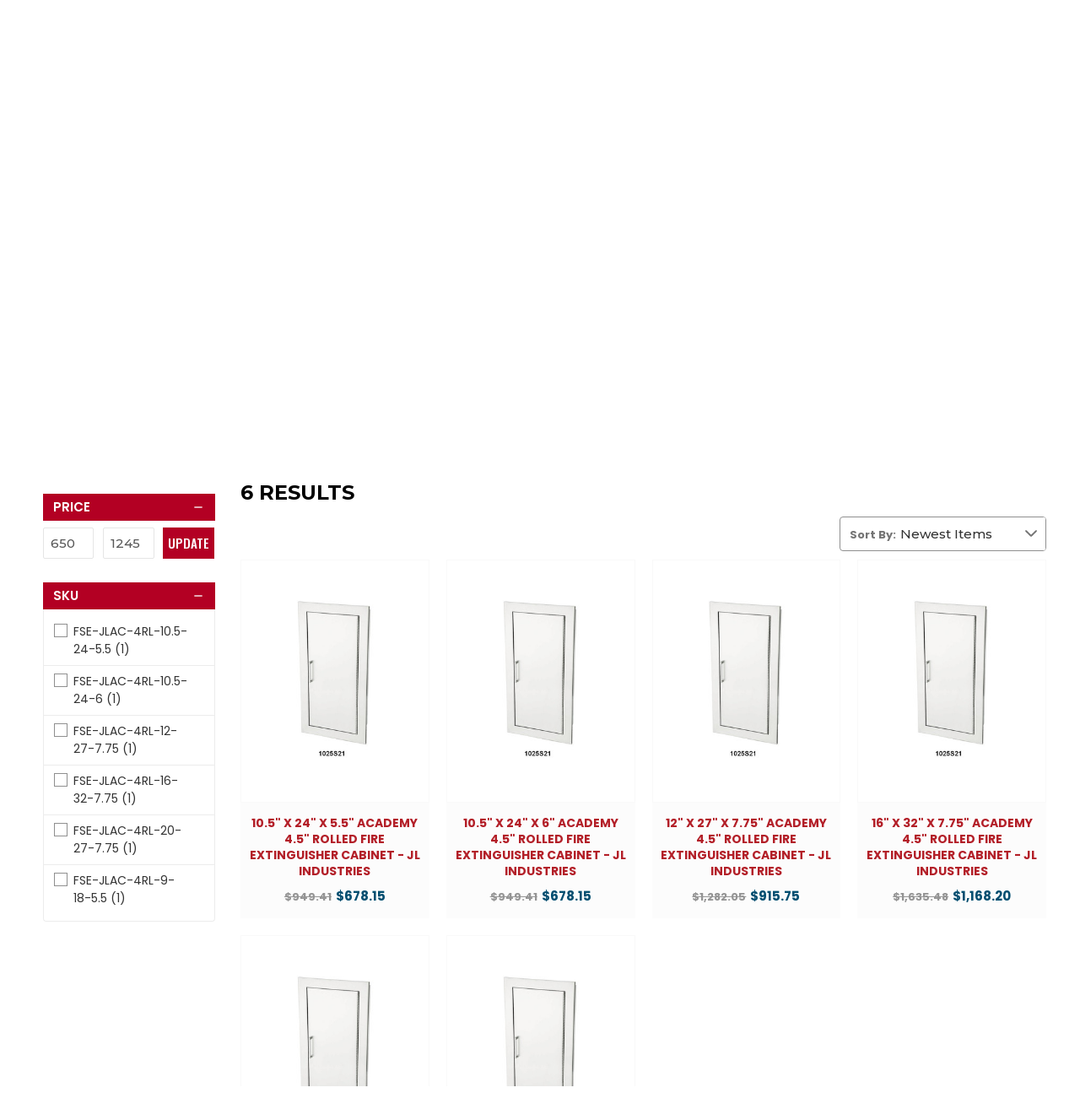

--- FILE ---
content_type: text/html; charset=UTF-8
request_url: https://firesafetyequipment.com/model-number/fse-jlac-4rl/
body_size: 37897
content:



<!DOCTYPE html PUBLIC "-//W3C//DTD XHTML 1.0 Transitional//EN" "http://www.w3.org/TR/xhtml1/DTD/xhtml1-transitional.dtd">
<html class="no-js" lang="en" xmlns="http://www.w3.org/1999/xhtml">
    <head>
        <title>Model Number - FSE-JLAC-4RL - Fire Safety Equipment</title>
        <link rel="dns-prefetch preconnect" href="https://cdn11.bigcommerce.com/s-99hzii5j2v" crossorigin><link rel="dns-prefetch preconnect" href="https://fonts.googleapis.com/" crossorigin><link rel="dns-prefetch preconnect" href="https://fonts.gstatic.com/" crossorigin>
        <meta name="description" content="Protect your fire extinguishers from tampering with our FSE-JLAC-4RL, available in various dimensions. Reach us at 855-916-3473 immediately for more details."><link rel='canonical' href='https://firesafetyequipment.com/model-number/fse-jlac-4rl/' /><meta name='platform' content='bigcommerce.stencil' />
        
        

        <link href="https://cdn11.bigcommerce.com/s-99hzii5j2v/product_images/RED_32x32.jpg" rel="shortcut icon">
        <meta http-equiv="Content-Type" content="text/html; charset=utf-8" />
  	    <meta name="viewport" content="width=device-width, initial-scale=1, maximum-scale=1, user-scalable=0"/>
  	    <meta name="google-site-verification" content="0zwW2NmISrbmUq3nO8YWR4MCwsX_yw9HDvsOabys3lY" />
  	    
        <!--<meta property="og:url" content="https://firesafetyequipment.com/model-number/fse-jlac-4rl/" />-->
                            <meta property="og:url" content="https://firesafetyequipment.com/model-number/fse-jlac-4rl/" />
        <meta property="og:type" content="Construction" />
        <meta property="og:title" content="FSE-JLAC-4RL" />
        <meta property="og:image" content="https://cdn11.bigcommerce.com/s-99hzii5j2v/product_images/uploaded_images/logo.png" />
        <meta property="og:description" content="Fire Rated and General Access Doors - Panels for Drywall, Ceiling, Floor, Roof - Custom Sizes.The Fire Safety Equipment, fire rated access panel, access panels for drywall" />     
                <meta name="twitter:card" content="summary" />
        <meta name="twitter:title" content="Fire Safety Equipment" />
        <meta name="twitter:description" content="Fire Rated and General Access Doors - Panels for Drywall, Ceiling, Floor, Roof - Custom Sizes.The Fire Safety Equipment, fire rated access panel, access panels for drywal" />
        <meta name="twitter:image" content="https://cdn11.bigcommerce.com/s-99hzii5j2v/product_images/uploaded_images/logo.png" />
  	    
  	    <link href="https://fonts.googleapis.com/css2?family=Poppins:wght@300;400;500;600;700&display=swap" rel="stylesheet">
  	    <link href="https://fonts.googleapis.com/css2?family=Oswald:wght@300;400;500;600;700&display=swap" rel="stylesheet">
  	    <link rel="preload stylesheet" as="style" href="https://cdnjs.cloudflare.com/ajax/libs/font-awesome/4.7.0/css/font-awesome.css?display=swap">

        <script>
            document.documentElement.className = document.documentElement.className.replace('no-js', 'js');
        </script>

        <script>
    function browserSupportsAllFeatures() {
        return window.Promise
            && window.fetch
            && window.URL
            && window.URLSearchParams
            && window.WeakMap
            // object-fit support
            && ('objectFit' in document.documentElement.style);
    }

    function loadScript(src) {
        var js = document.createElement('script');
        js.src = src;
        js.onerror = function () {
            console.error('Failed to load polyfill script ' + src);
        };
        document.head.appendChild(js);
    }

    if (!browserSupportsAllFeatures()) {
        loadScript('https://cdn11.bigcommerce.com/s-99hzii5j2v/stencil/fca69290-019f-013d-136f-46b75a0bc85d/e/fb49a830-e24b-013e-1c14-5ef7aa188e0b/dist/theme-bundle.polyfills.js');
    }
</script>
        <script>window.consentManagerTranslations = `{"locale":"en","locales":{"consent_manager.data_collection_warning":"en","consent_manager.accept_all_cookies":"en","consent_manager.gdpr_settings":"en","consent_manager.data_collection_preferences":"en","consent_manager.manage_data_collection_preferences":"en","consent_manager.use_data_by_cookies":"en","consent_manager.data_categories_table":"en","consent_manager.allow":"en","consent_manager.accept":"en","consent_manager.deny":"en","consent_manager.dismiss":"en","consent_manager.reject_all":"en","consent_manager.category":"en","consent_manager.purpose":"en","consent_manager.functional_category":"en","consent_manager.functional_purpose":"en","consent_manager.analytics_category":"en","consent_manager.analytics_purpose":"en","consent_manager.targeting_category":"en","consent_manager.advertising_category":"en","consent_manager.advertising_purpose":"en","consent_manager.essential_category":"en","consent_manager.esential_purpose":"en","consent_manager.yes":"en","consent_manager.no":"en","consent_manager.not_available":"en","consent_manager.cancel":"en","consent_manager.save":"en","consent_manager.back_to_preferences":"en","consent_manager.close_without_changes":"en","consent_manager.unsaved_changes":"en","consent_manager.by_using":"en","consent_manager.agree_on_data_collection":"en","consent_manager.change_preferences":"en","consent_manager.cancel_dialog_title":"en","consent_manager.privacy_policy":"en","consent_manager.allow_category_tracking":"en","consent_manager.disallow_category_tracking":"en"},"translations":{"consent_manager.data_collection_warning":"We use cookies (and other similar technologies) to collect data to improve your shopping experience.","consent_manager.accept_all_cookies":"Accept All Cookies","consent_manager.gdpr_settings":"Settings","consent_manager.data_collection_preferences":"Website Data Collection Preferences","consent_manager.manage_data_collection_preferences":"Manage Website Data Collection Preferences","consent_manager.use_data_by_cookies":" uses data collected by cookies and JavaScript libraries to improve your shopping experience.","consent_manager.data_categories_table":"The table below outlines how we use this data by category. To opt out of a category of data collection, select 'No' and save your preferences.","consent_manager.allow":"Allow","consent_manager.accept":"Accept","consent_manager.deny":"Deny","consent_manager.dismiss":"Dismiss","consent_manager.reject_all":"Reject all","consent_manager.category":"Category","consent_manager.purpose":"Purpose","consent_manager.functional_category":"Functional","consent_manager.functional_purpose":"Enables enhanced functionality, such as videos and live chat. If you do not allow these, then some or all of these functions may not work properly.","consent_manager.analytics_category":"Analytics","consent_manager.analytics_purpose":"Provide statistical information on site usage, e.g., web analytics so we can improve this website over time.","consent_manager.targeting_category":"Targeting","consent_manager.advertising_category":"Advertising","consent_manager.advertising_purpose":"Used to create profiles or personalize content to enhance your shopping experience.","consent_manager.essential_category":"Essential","consent_manager.esential_purpose":"Essential for the site and any requested services to work, but do not perform any additional or secondary function.","consent_manager.yes":"Yes","consent_manager.no":"No","consent_manager.not_available":"N/A","consent_manager.cancel":"Cancel","consent_manager.save":"Save","consent_manager.back_to_preferences":"Back to Preferences","consent_manager.close_without_changes":"You have unsaved changes to your data collection preferences. Are you sure you want to close without saving?","consent_manager.unsaved_changes":"You have unsaved changes","consent_manager.by_using":"By using our website, you're agreeing to our","consent_manager.agree_on_data_collection":"By using our website, you're agreeing to the collection of data as described in our ","consent_manager.change_preferences":"You can change your preferences at any time","consent_manager.cancel_dialog_title":"Are you sure you want to cancel?","consent_manager.privacy_policy":"Privacy Policy","consent_manager.allow_category_tracking":"Allow [CATEGORY_NAME] tracking","consent_manager.disallow_category_tracking":"Disallow [CATEGORY_NAME] tracking"}}`;</script>

        <script>
            window.lazySizesConfig = window.lazySizesConfig || {};
            window.lazySizesConfig.loadMode = 1;
        </script>
        <script async src="https://cdn11.bigcommerce.com/s-99hzii5j2v/stencil/fca69290-019f-013d-136f-46b75a0bc85d/e/fb49a830-e24b-013e-1c14-5ef7aa188e0b/dist/theme-bundle.head_async.js"></script>
        
        <link href="https://fonts.googleapis.com/css?family=Montserrat:700,500,400%7CKarla:400&display=block" rel="stylesheet">
        
        <link rel="preload" href="https://cdn11.bigcommerce.com/s-99hzii5j2v/stencil/fca69290-019f-013d-136f-46b75a0bc85d/e/fb49a830-e24b-013e-1c14-5ef7aa188e0b/dist/theme-bundle.font.js" as="script">
        <script async src="https://cdn11.bigcommerce.com/s-99hzii5j2v/stencil/fca69290-019f-013d-136f-46b75a0bc85d/e/fb49a830-e24b-013e-1c14-5ef7aa188e0b/dist/theme-bundle.font.js"></script>

        <link data-stencil-stylesheet href="https://cdn11.bigcommerce.com/s-99hzii5j2v/stencil/fca69290-019f-013d-136f-46b75a0bc85d/e/fb49a830-e24b-013e-1c14-5ef7aa188e0b/css/theme-fd3ef260-019f-013d-136f-46b75a0bc85d.css" rel="stylesheet">
        

        <!-- Start Tracking Code for analytics_googleanalytics4 -->

<script data-cfasync="false" src="https://cdn11.bigcommerce.com/shared/js/google_analytics4_bodl_subscribers-358423becf5d870b8b603a81de597c10f6bc7699.js" integrity="sha256-gtOfJ3Avc1pEE/hx6SKj/96cca7JvfqllWA9FTQJyfI=" crossorigin="anonymous"></script>
<script data-cfasync="false">
  (function () {
    window.dataLayer = window.dataLayer || [];

    function gtag(){
        dataLayer.push(arguments);
    }

    function initGA4(event) {
         function setupGtag() {
            function configureGtag() {
                gtag('js', new Date());
                gtag('set', 'developer_id.dMjk3Nj', true);
                gtag('config', 'G-0VS70HCJZ6');
            }

            var script = document.createElement('script');

            script.src = 'https://www.googletagmanager.com/gtag/js?id=G-0VS70HCJZ6';
            script.async = true;
            script.onload = configureGtag;

            document.head.appendChild(script);
        }

        setupGtag();

        if (typeof subscribeOnBodlEvents === 'function') {
            subscribeOnBodlEvents('G-0VS70HCJZ6', false);
        }

        window.removeEventListener(event.type, initGA4);
    }

    

    var eventName = document.readyState === 'complete' ? 'consentScriptsLoaded' : 'DOMContentLoaded';
    window.addEventListener(eventName, initGA4, false);
  })()
</script>

<!-- End Tracking Code for analytics_googleanalytics4 -->


<script type="text/javascript" src="https://checkout-sdk.bigcommerce.com/v1/loader.js" defer></script>
<script type="text/javascript">
var BCData = {};
</script>
<script
  src="https://code.jquery.com/jquery-3.6.0.min.js"
  integrity="sha256-/xUj+3OJU5yExlq6GSYGSHk7tPXikynS7ogEvDej/m4="
  crossorigin="anonymous"></script><script>window.$zoho=window.$zoho || {};$zoho.salesiq=$zoho.salesiq||{ready:function(){}}</script>
<script id="zsiqscript" src="https://salesiq.zohopublic.com/widget?wc=siqed188f80cb9da65ec1d7bdcbf3ade31689c4f8e0afa18a0abb454c85f9910aec" defer></script>
<script>
$zoho.salesiq.ready=function(){
	$zoho.salesiq.floatwindow.onlinetitle('Chat With Us');
}
</script><script>(function(w,d,t,r,u){var f,n,i;w[u]=w[u]||[],f=function(){var o={ti:"259001143"};o.q=w[u],w[u]=new UET(o),w[u].push("pageLoad")},n=d.createElement(t),n.src=r,n.async=1,n.onload=n.onreadystatechange=function(){var s=this.readyState;s&&s!=="loaded"&&s!=="complete"||(f(),n.onload=n.onreadystatechange=null)},i=d.getElementsByTagName(t)[0],i.parentNode.insertBefore(n,i)})(window,document,"script","//bat.bing.com/bat.js","uetq");</script><!-- Google tag (gtag.js) -->
<script async src="https://www.googletagmanager.com/gtag/js?id=AW-344180539"></script>
<script>
window.dataLayer = window.dataLayer || [];
function gtag(){dataLayer.push(arguments);}
gtag('js', new Date());
gtag('config','AW-344180539', {'allow_enhanced_conversions':true});
</script><script>
<!-- Google Tag Manager -->
(function(w,d,s,l,i){w[l]=w[l]||[];w[l].push({'gtm.start':
new Date().getTime(),event:'gtm.js'});var f=d.getElementsByTagName(s)[0],
j=d.createElement(s),dl=l!='dataLayer'?'&l='+l:'';j.async=true;j.src=
'https://www.googletagmanager.com/gtm.js?id='+i+dl;f.parentNode.insertBefore(j,f);
})(window,document,'script','dataLayer','GTM-KB4KCR6');
 <!-- End Google Tag Manager -->
</script>
<!-- Facebook Pixel Code -->
<script>
  !function(f,b,e,v,n,t,s)
  {if(f.fbq)return;n=f.fbq=function(){n.callMethod?
  n.callMethod.apply(n,arguments):n.queue.push(arguments)};
  if(!f._fbq)f._fbq=n;n.push=n;n.loaded=!0;n.version='2.0';
  n.queue=[];t=b.createElement(e);t.async=!0;
  t.src=v;s=b.getElementsByTagName(e)[0];
  s.parentNode.insertBefore(t,s)}(window, document,'script',
  'https://connect.facebook.net/en_US/fbevents.js');
  fbq('init', '618289045203885');
  fbq('track', 'PageView');
</script>
<!-- End Facebook Pixel Code --><script src="//scripts.iconnode.com/87238.js"></script><script src="https://cdn-widgetsrepository.yotpo.com/v1/loader/MvOiKZDa8yeAfS475ZUmOYWIFgKhBS5geFHU4aSd" async></script>
 <script data-cfasync="false" src="https://microapps.bigcommerce.com/bodl-events/1.9.4/index.js" integrity="sha256-Y0tDj1qsyiKBRibKllwV0ZJ1aFlGYaHHGl/oUFoXJ7Y=" nonce="" crossorigin="anonymous"></script>
 <script data-cfasync="false" nonce="">

 (function() {
    function decodeBase64(base64) {
       const text = atob(base64);
       const length = text.length;
       const bytes = new Uint8Array(length);
       for (let i = 0; i < length; i++) {
          bytes[i] = text.charCodeAt(i);
       }
       const decoder = new TextDecoder();
       return decoder.decode(bytes);
    }
    window.bodl = JSON.parse(decodeBase64("[base64]"));
 })()

 </script>

<script nonce="">
(function () {
    var xmlHttp = new XMLHttpRequest();

    xmlHttp.open('POST', 'https://bes.gcp.data.bigcommerce.com/nobot');
    xmlHttp.setRequestHeader('Content-Type', 'application/json');
    xmlHttp.send('{"store_id":"1002251148","timezone_offset":"0.0","timestamp":"2026-02-02T10:40:17.77656800Z","visit_id":"159aa673-b0ff-4092-a365-94973c283e1e","channel_id":1}');
})();
</script>

        
        <script src="https://cdn.pagesense.io/js/bestaccessdoors/8c5e3f39a5ca4fce86015feb9c7338dc.js"></script>

        <link rel="preload" href="https://cdn11.bigcommerce.com/s-99hzii5j2v/stencil/fca69290-019f-013d-136f-46b75a0bc85d/e/fb49a830-e24b-013e-1c14-5ef7aa188e0b/dist/theme-bundle.main.js" as="script">
        
        	
        <script type="text/javascript" src="https://snapui.searchspring.io/wd8gv8/bundle.js" id="searchspring-context" not-defer>
        	
        			category = { id : "128", name : "FSE-JLAC-4RL", path : "Model Number>FSE-JLAC-4RL" };
        </script>
    </head>
   
    <body class="type-category  contentpage    ">
        
        <noscript>
            <img height="1" width="1" style="display:none" 
                 src="https://www.facebook.com/tr?id=618289045203885&ev=PageView&noscript=1"/>
        </noscript>
        
        <svg data-src="https://cdn11.bigcommerce.com/s-99hzii5j2v/stencil/fca69290-019f-013d-136f-46b75a0bc85d/e/fb49a830-e24b-013e-1c14-5ef7aa188e0b/img/icon-sprite.svg" class="icons-svg-sprite"></svg>
        
        <!-- Google Tag Manager (noscript) -->
          <noscript><iframe src="https://www.googletagmanager.com/ns.html?id=GTM-KB4KCR6"
          height="0" width="0" style="display:none;visibility:hidden"></iframe></noscript>
         <!-- End Google Tag Manager (noscript) -->
        
            <a href="#main-content" class="skip-to-main-link">Skip to main content</a>


<header class="site-header">
	<div class="container">
	    
		<div class="Header-top">
		  <ul>
    <li class="navUser-item navUser-item--compare">
<a class="navUser-action navUser-item--compare" href="/compare" data-compare-nav aria-label="Compare"><span class="countPill countPill--positive countPill--alt"></span> Compare </a>
</li>

	<li>
		<svg xmlns="http://www.w3.org/2000/svg" width="16.48" height="19.34" viewBox="0 0 16.48 19.34">
		  	<g id="Webicon5" transform="translate(-6.76 -5.33)">
			    <path id="Path_1" data-name="Path 1" d="M11.39,5.33V6.74H21.84V23.27H8.16V17.42H6.76v7.25H23.24V5.33Z" fill="#b90523"/>
			    <path id="Path_2" data-name="Path 2" d="M15.06,12.53a.71.71,0,0,0-1,.08.7.7,0,0,0,.08,1l2.68,2.29a8.22,8.22,0,0,1-5.62-1.64c-2-1.68-3.05-4.59-3.05-8.65a.81.81,0,0,0-.05-.27H6.81a.81.81,0,0,0,0,.27c0,4.5,1.2,7.77,3.56,9.73a9.29,9.29,0,0,0,6,2h.14l-2.22,2.28a.7.7,0,0,0,1,.98L18.68,17a.8.8,0,0,0,.1-1.3Z" fill="#b90523"/>
		  	</g>
		</svg>
    	    <a href="/login.php"> Login</a> 
	</li>
	<li>
		<svg xmlns="http://www.w3.org/2000/svg" width="21.593" height="19.39" viewBox="0 0 21.593 19.39">
		  	<g id="Webicon4" transform="translate(-4.2 -5.29)">
			    <path id="Path_1" data-name="Path 1" d="M19.21,23.28H5.6V6.72h8.81V12h4.8v3.19l1.4-1.4v-3.1l-5.2-5.4H4.2V24.68H20.61V19.22l-1.4,1.4ZM15.81,7.76l2.77,2.87H15.81Z" fill="#b90523"/>
			    <rect id="Rectangle_1" data-name="Rectangle 1" width="7.19" height="1.4" transform="translate(9.7 13.66)" fill="#b90523"/>
			    <rect id="Rectangle_2" data-name="Rectangle 2" width="1.57" height="1.4" transform="translate(7.4 13.66)" fill="#b90523"/>
			    <rect id="Rectangle_3" data-name="Rectangle 3" width="6.19" height="1.4" transform="translate(9.7 16.66)" fill="#b90523"/>
			    <rect id="Rectangle_4" data-name="Rectangle 4" width="1.57" height="1.4" transform="translate(7.4 16.66)" fill="#b90523"/>
			    <rect id="Rectangle_5" data-name="Rectangle 5" width="4.43" height="1.4" transform="translate(9.7 19.66)" fill="#b90523"/>
			    <rect id="Rectangle_6" data-name="Rectangle 6" width="1.57" height="1.4" transform="translate(7.4 19.66)" fill="#b90523"/>
			    <rect id="Rectangle_7" data-name="Rectangle 7" width="7.26" height="2.4" transform="translate(17.4 18.033) rotate(-45)" fill="#b90523"/>
			    <rect id="Rectangle_8" data-name="Rectangle 8" width="1.45" height="2.4" transform="translate(23.07 12.359) rotate(-45)" fill="#b90523"/>
			    <path id="Path_2" data-name="Path 2" d="M16.17,20.59a.27.27,0,0,0,.34.34l2-.66-1.69-1.7Z" fill="#b90523"/>
		  	</g>
		</svg>
    	    <a href="/login.php?action=create_account">Register</a>
	</li>
	<li>
		<svg xmlns="http://www.w3.org/2000/svg" width="22.56" height="19.66" viewBox="0 0 22.56 19.66">
			<path id="Webicon1" d="M24.52,15.94l1.76-8.06H8.92L7.82,5.17H3.72v1.4H6.88l3.65,9L8.59,18.88h3.35v.37a2.86,2.86,0,1,0,1.4,0v-.37h6.13v.37a2.86,2.86,0,1,0,1.4,0v-.37h2.32v-1.4H11l.9-1.54ZM14.08,22a1.44,1.44,0,1,1-1.44-1.44A1.44,1.44,0,0,1,14.08,22Zm7.53,0a1.44,1.44,0,1,1-1.44-1.44A1.44,1.44,0,0,1,21.61,22ZM24.54,9.28,23.4,14.54H11.64L9.49,9.28Z" transform="translate(-3.72 -5.17)" fill="#b90523"/>
		</svg>
		<a href="https://firesafetyequipment.com/login.php?from=account.php%3Faction%3D" class="cart-toggle">Order Status</a>
	</li>
	<li>
		<svg xmlns="http://www.w3.org/2000/svg" width="21.12" height="19.36" viewBox="0 0 21.12 19.36">
			<path id="Webicon2" d="M25.56,17.17a3.66,3.66,0,0,0-2.69-3.48v-.52a7.85,7.85,0,0,0-15.7,0v.51a3.65,3.65,0,0,0-2.73,3.49,3.69,3.69,0,0,0,3.74,3.64H9.33a1.36,1.36,0,0,0,1.35-1.35V14.87a1.36,1.36,0,0,0-1.35-1.35H8.57v-.35a6.45,6.45,0,1,1,12.9,0v.35h-.8a1.36,1.36,0,0,0-1.35,1.35v4.59a1.35,1.35,0,0,0,1.08,1.32,6.3,6.3,0,0,1-3.55,1.87v-.57H12.78v2.6h4.07v-.6a7.26,7.26,0,0,0,5.28-3.3,3.68,3.68,0,0,0,3.43-3.61ZM9.33,19.41H8.18a2.25,2.25,0,1,1,0-4.49h1.1Zm12.49,0h-1.1V14.92h1.15a2.25,2.25,0,1,1,0,4.49Z" transform="translate(-4.44 -5.32)" fill="#b90523"/>
		</svg>
		<a href="/contact-us/">Customer Support</a>
	</li>
	<li>
		<svg xmlns="http://www.w3.org/2000/svg" width="10.027" height="18.74" viewBox="0 0 10.027 18.74">
		  	<path id="Webicon3" d="M19.39,16.21A3.67,3.67,0,0,0,17.89,15a17.75,17.75,0,0,0-2.19-.71V9.1a2.61,2.61,0,0,1,1.37.76,2.52,2.52,0,0,1,.66,1.36h2.08a4,4,0,0,0-1.29-2.64A4.76,4.76,0,0,0,15.7,7.42V5.63H14.3v1.8a4.93,4.93,0,0,0-3.09,1.24A3.75,3.75,0,0,0,10,11.54a3.56,3.56,0,0,0,.62,2.19,3.78,3.78,0,0,0,1.5,1.2,15.55,15.55,0,0,0,2.18.71V21a2.58,2.58,0,0,1-2.2-2.37H10a3.58,3.58,0,0,0,1.24,2.75,5.34,5.34,0,0,0,3,1.24v1.75h1.4V22.62A5,5,0,0,0,18,21.93a4.3,4.3,0,0,0,1.51-1.55,4.07,4.07,0,0,0,.51-2,3.58,3.58,0,0,0-.63-2.17ZM12.61,13A2.06,2.06,0,0,1,12,11.43a2.21,2.21,0,0,1,.66-1.7A2.89,2.89,0,0,1,14.3,9v4.88A4.76,4.76,0,0,1,12.61,13Zm4.79,7.17a2.72,2.72,0,0,1-1.7.82V16a4.72,4.72,0,0,1,1.71.88,2,2,0,0,1,.64,1.61,2.42,2.42,0,0,1-.65,1.72Z" transform="translate(-9.996 -5.63)" fill="#b90523"/>
		</svg>
		<a href="/apply-for-credit/">Apply for Credit</a>
	</li>
</ul>		</div>
		
		<div class="mobile-menu" style="display:none;">
          <div id="main">
            <span onclick="openNav()">&#9776;</span>
          </div>
        </div>
        
		<div class="Header-logo">
			<a href="https://firesafetyequipment.com/" class="header-logo__link" data-header-logo-link>
        <!-- <img class="header-logo-image-unknown-size"
             src="https://cdn11.bigcommerce.com/s-99hzii5j2v/images/stencil/original/logo_1652957640__52070.original.png"
             alt="Fire Safety Equipment"
             title="Fire Safety Equipment"> -->
            <svg xmlns="http://www.w3.org/2000/svg" width="302.957" height="159.038" viewBox="0 0 302.957 159.038">
                <g id="Logo_FSE" data-name="Logo FSE" transform="translate(-1.043 -0.462)">
                    <path id="Path_1" data-name="Path 1" d="M53.15,32.7l.78-2.57c-3.44-1.09-7.11-1.45-10.61-2.35l-.54,1.77A29.87,29.87,0,0,0,36,29.18,12.75,12.75,0,0,0,29.89,31a7.65,7.65,0,0,0-3,4.16L24.4,43.37l-1.52,5L18,64.57l-1.33,4.37L11.71,85.15l-1.51,5L5.27,106.36,4,110.72l-2.68,8.83a5.84,5.84,0,0,0,1.82,6.26A36,36,0,0,0,9.68,130,42.469,42.469,0,0,0,17,132.93l.58.18a38.73,38.73,0,0,0,15,1.66,5.84,5.84,0,0,0,5-4.18L63.23,46.23a7.63,7.63,0,0,0-.18-5.13C61.44,37.22,56.89,34.43,53.15,32.7ZM38.61,35.13a9.31,9.31,0,0,0-1.51.77,6.82,6.82,0,0,0-2.7,3.7l-1.89,6.23-1.51,5L9.35,122.12a5,5,0,0,0-.19,2.07c-.53-.36-1-.72-1.42-1a4.88,4.88,0,0,1-1.69-5.25L26.81,49.55l1.51-5,1.74-5.72a6.28,6.28,0,0,1,2.65-3.52A12.64,12.64,0,0,1,39,33.76a32.08,32.08,0,0,1,5.74.43A16.31,16.31,0,0,0,38.61,35.13Z" fill="#b30024"/>
                    <path id="Path_2" data-name="Path 2" d="M115,62.71a2.69,2.69,0,0,0-1-2L81.89,34a3.57,3.57,0,0,0-4.48-.21l-1.86-2L73.73,33.5l-4.5-5.31a4.84,4.84,0,0,0-2.32-1.52l-3.81-1.2.26-.85-7.81-2.37.72-1.19a2.52,2.52,0,0,0-.5-3.2l-3.18-2.77a7.6,7.6,0,0,1-1.64-2l-.59-1A6.62,6.62,0,0,0,48.23,9.9L34.34,1a3.39,3.39,0,0,0-3-.33L30.55,1a1,1,0,0,0-.2,1.75C39.47,8.64,46.18,13.4,46.68,14.32s1,2,.51,2.74-1.93,1.68-6.57,1.8c-2.55.07-4.87,0-6.92,0-5.23-.13-8.69-.21-9.9,2a.971.971,0,0,0,.87,1.47c12.11-.37,21.85.19,22.94,1.32l-1.2,2.17-2.29-.69-1.3,4.29,10.45,2.9,1.22-4.05-2.18-.66.76-1.25L62,29l.26-.84,3.81,1.15a2.09,2.09,0,0,1,1,.65l4.59,5.41-1.79,1.68,1.88,2-.18.18a3.52,3.52,0,0,0-.22,4.67L96.27,77.51a2.81,2.81,0,0,0,1.41,1,3,3,0,0,0,.52.1A2.31,2.31,0,0,0,100,78l14.32-13.55a2.22,2.22,0,0,0,.68-1.74ZM52.22,21.24a1.05,1.05,0,1,1,.806-.074A1.06,1.06,0,0,1,52.22,21.24Zm20,15.61,1.47-1.37L75,37l-1.47,1.37ZM99.8,75a1.69,1.69,0,0,1-2.44-.43L73.86,43.21a2.57,2.57,0,0,1,0-3.42l.54-.51,26.73,34.37Z"/>
                    <rect id="Rectangle_1" data-name="Rectangle 1" width="244.32" height="31.96" rx="15.98" transform="translate(59.68 127.54)"/>
                    <path id="Path_3" data-name="Path 3" d="M93.11,149.9h9.62v-2.51H95.76v-2.72h6.29v-2.52H95.76v-2.49h6.97v-2.52H93.11Z" fill="#fff"/>
                    <path id="Path_4" data-name="Path 4" d="M126.24,143.51a6.677,6.677,0,1,0-2.8,5.36l1.4,1.22,1.58-1.86-1.29-1.11A6.4,6.4,0,0,0,126.24,143.51Zm-6.38,2.26,1.58,1.37a3.64,3.64,0,0,1-1.78.47,4.09,4.09,0,1,1,3.91-4.1,4.25,4.25,0,0,1-.45,1.87l-1.68-1.46Z" fill="#fff"/>
                    <path id="Path_5" data-name="Path 5" d="M145.49,144.43a2.91,2.91,0,1,1-5.79,0v-7.29h-2.64v7.32a5.55,5.55,0,1,0,11.09,0v-7.32h-2.66Z" fill="#fff"/>
                    <rect id="Rectangle_2" data-name="Rectangle 2" width="2.64" height="12.77" transform="translate(159.41 137.14)" fill="#fff"/>
                    <path id="Path_6" data-name="Path 6" d="M178.69,137.14h-5.44V149.9h2.64v-4.13h2.8c2.77,0,4.86-1.85,4.86-4.31S181.46,137.14,178.69,137.14Zm2.18,4.32c0,1.32-1.25,1.8-2.42,1.8h-2.56v-3.6h2.56C179.62,139.66,180.87,140.13,180.87,141.46Z" fill="#fff"/>
                    <path id="Path_7" data-name="Path 7" d="M200.51,144.4l-3.89-7.26h-2.46V149.9h2.63v-7.12l3.72,6.93,3.72-6.93v7.12h2.64V137.14h-2.46Z" fill="#fff"/>
                    <path id="Path_8" data-name="Path 8" d="M218.6,149.9h9.62v-2.51h-6.96v-2.72h6.29v-2.52h-6.29v-2.49h6.96v-2.52H218.6Z" fill="#fff"/>
                    <path id="Path_9" data-name="Path 9" d="M247.78,145.26l-6.15-8.12h-2.42V149.9h2.64v-8.12l6.16,8.12h2.41V137.14h-2.64Z" fill="#fff"/>
                    <path id="Path_10" data-name="Path 10" d="M261.23,139.66h3.88V149.9h2.64V139.66h3.91v-2.52H261.23Z" fill="#fff"/>
                    <circle id="Ellipse_1" data-name="Ellipse 1" cx="2.36" cy="2.36" r="2.36" transform="translate(72.43 141.16)" fill="#fff"/>
                    <circle id="Ellipse_2" data-name="Ellipse 2" cx="2.36" cy="2.36" r="2.36" transform="translate(286.53 141.16)" fill="#fff"/>
                    <path id="Path_11" data-name="Path 11" d="M92.19,104.45l-.66,2.44H81.79l-3.26,12.17H66.35l3.58-13.39q1.88-2.43,8.31-3.65c-3.85-.82-6-2-6.33-3.66L75.49,85H99.84l-2.61,9.74H85.06l-.66,2.44h9.74l-.66,2.43c.6.81,2.83,1.62,6.67,2.44C95.87,102.83,93.21,103.64,92.19,104.45Z" fill="#b30024"/>
                    <path id="Path_12" data-name="Path 12" d="M109.55,103.23l-4.23,15.83H93.14l3.58-13.39q1.88-2.43,8.3-3.65c-3.84-.82-6-2-6.33-3.66L102.27,85h12.18l-4.24,15.83a35.484,35.484,0,0,0,4.55,1.22,51.443,51.443,0,0,0-5.21,1.18Z" fill="#b30024"/>
                    <path id="Path_13" data-name="Path 13" d="M135.05,106.23,137,119.06H124.8l-1.61-12.17-3.26,12.17H107.75l3.58-13.39q1.88-2.43,8.3-3.65c-3.84-.82-5.95-2-6.33-3.66L116.88,85h19.48q9.75,0,6.82,11a22.19,22.19,0,0,1-1.8,4.67,29.6,29.6,0,0,0,5,1.42c-4.28.81-6.94,1.62-8,2.43A10,10,0,0,1,135.05,106.23Zm-4.38-9.08.65-2.44h-4.87l-.65,2.44Z" fill="#b30024"/>
                    <path id="Path_14" data-name="Path 14" d="M165.24,104.45l-.65,2.44h-9.74l-.66,2.43h12.17l-2.6,9.74H139.41L143,105.67q1.88-2.43,8.3-3.65c-3.85-.82-6-2-6.33-3.66L148.54,85h24.35l-2.6,9.74H158.11l-.66,2.44h9.74l-.65,2.43q.9,1.22,6.67,2.44C168.92,102.83,166.27,103.64,165.24,104.45Z" fill="#b30024"/>
                    <path id="Path_15" data-name="Path 15" d="M190.15,118.85a11,11,0,0,1-5.18-1.1,7,7,0,0,1-3.14-3.41,15.72,15.72,0,0,1-1.19-6l6.25-.94a14.58,14.58,0,0,0,.38,3.42,3.81,3.81,0,0,0,1,1.88,2.2,2.2,0,0,0,1.53.57,1.46,1.46,0,0,0,1.49-.77,4,4,0,0,0,.35-1.64,5.89,5.89,0,0,0-1-3.44,15.269,15.269,0,0,0-2.65-2.84l-2.86-2.49A15.93,15.93,0,0,1,182,98.51a9.07,9.07,0,0,1-1.28-5,8.17,8.17,0,0,1,2.48-6.43,9.81,9.81,0,0,1,6.77-2.22,8.76,8.76,0,0,1,4.27.9,6.29,6.29,0,0,1,2.45,2.34,10.12,10.12,0,0,1,1.14,3.06,19.069,19.069,0,0,1,.34,3.08l-6.28.78a24.586,24.586,0,0,0-.18-2.55,3.61,3.61,0,0,0-.59-1.68,1.64,1.64,0,0,0-1.39-.59,1.58,1.58,0,0,0-1.49.86,3.56,3.56,0,0,0-.47,1.71,4.81,4.81,0,0,0,.88,3,16.369,16.369,0,0,0,2.3,2.43l2.74,2.4a18.91,18.91,0,0,1,3.65,4.16,10.52,10.52,0,0,1,1.49,5.76,8.58,8.58,0,0,1-1.06,4.22,7.86,7.86,0,0,1-3,3,9.17,9.17,0,0,1-4.62,1.11Z"/>
                    <path id="Path_16" data-name="Path 16" d="M200.53,118.67l6.3-33.35h8.4l6.21,33.35h-6.79l-1.11-7h-4.9l-1.15,7Zm8.77-11.45h3.54l-1.77-13Z"/>
                    <path id="Path_17" data-name="Path 17" d="M224.49,118.67V85.32H238.9v5h-7v8.4H238v5.15h-6.14v14.82Z"/>
                    <path id="Path_18" data-name="Path 18" d="M242.15,118.67V85.32h15v5h-7.62V98.6h5.81v5.11h-5.81v10h7.7v5Z"/>
                    <path id="Path_19" data-name="Path 19" d="M263.56,118.67V90.8h-5V85.32H276V90.8h-5v27.87Z"/>
                    <path id="Path_20" data-name="Path 20" d="M283.08,118.67V105l-6.34-19.72h6.95l3.17,10.54,2.85-10.54h6.67L290.16,105v13.63Z"/>
                </g>
            </svg>
</a>
		</div>
		<div class="header-center">

		  	<div class="equipment-better-btn">
				<div class="Header-search">
                    <div class="Search-products">
                        <div class="dropdown_quickSearch" id="quickSearch" aria-hidden="true" tabindex="-1" data-prevent-quick-search-close>
                                
    <form class="form search-bar" action="/shop/" method="get" data-quick-search-form>
            <label class="is-srOnly" for="nav-quick-search">Search</label>
                <input class=""
                       name="search_query"
                       id="nav-quick-search"
                       data-error-message="Search field cannot be empty."
                       placeholder="Search Products"
                       autocomplete="off"
                >
                    <button type="submit" class="search-bar--submit icon-fallback-text">
    					<img src="https://cdn11.bigcommerce.com/s-99hzii5j2v/product_images/uploaded_images/header-search.png">
    			    </button>
    </form>
                        </div>
                    </div>
                </div>
                		    	<p>We do fire equipment <span>better</span></p>
		  	</div>
		</div>
		<div class="header-right">
		  	<div class="Call-apply">
		    	<span class="call-icon">
		    		<svg xmlns="http://www.w3.org/2000/svg" width="38" height="38" viewBox="0 0 38 38">
					  	<g id="Phone_Icon" data-name="Phone Icon" transform="translate(-1 -1)">
					    	<circle id="Ellipse_1" data-name="Ellipse 1" cx="19" cy="19" r="19" transform="translate(1 1)" fill="#b30024"/>
					    	<path id="Path_1" data-name="Path 1" d="M28.68,23.19c-1.54-1-3-1.51-4.23-.15l-.72.82c-.52.6-1.29,3.16-6.24-1.17s-2.5-5.43-2-6l.72-.83c1.19-1.36.48-2.77-.71-4.17l-.71-.84C13.6,9.46,12.4,8.61,11.2,9.97l-.64.74A7,7,0,0,0,8.5,15.63c0,3.3,2,6.79,6.09,10.38s7.83,5.15,11.1,4.66A6.94,6.94,0,0,0,30.31,28l.65-.75c1.19-1.36.19-2.44-1.35-3.43Z" fill="#fff"/>
					  	</g>
					</svg>
		    	    <a href="tel:(888) 441-4255">(888) 441-4255</a>
		    	</span>
		  	</div>
		</div>
		
		<div class="cart-box navUser-item navUser-item--cart Mobile-Cart">
          <a class="cart-toggle mobileNavBar-link navUser-action"
               data-cart-preview
               data-dropdown="cart-preview-dropdown"
               data-options="align:right"
               href="/cart.php"
               aria-label="Cart with 0 items"
            >
            <span class="icon">
            	<svg xmlns="http://www.w3.org/2000/svg" width="22.56" height="19.66" viewBox="0 0 22.56 19.66">
					<path id="Webicon1" d="M24.52,15.94l1.76-8.06H8.92L7.82,5.17H3.72v1.4H6.88l3.65,9L8.59,18.88h3.35v.37a2.86,2.86,0,1,0,1.4,0v-.37h6.13v.37a2.86,2.86,0,1,0,1.4,0v-.37h2.32v-1.4H11l.9-1.54ZM14.08,22a1.44,1.44,0,1,1-1.44-1.44A1.44,1.44,0,0,1,14.08,22Zm7.53,0a1.44,1.44,0,1,1-1.44-1.44A1.44,1.44,0,0,1,21.61,22ZM24.54,9.28,23.4,14.54H11.64L9.49,9.28Z" transform="translate(-3.72 -5.17)" fill="#b90523"/>
				</svg>
            </span>
            <span class="cart-quantity-header countPill cart-quantity cart-count hidden-count"></span>
          </a>
        </div>
        <!--
		<div class="Mobile-Cart">
	      	<a href="/cart" class="cart-toggle mobileNavBar-link">
		        <span class="icon"><img src="https://cdn11.bigcommerce.com/s-99hzii5j2v/product_images/uploaded_images/header-icon-3.png"></span>
		        <span class="cart-count hidden-count">0</span>
	      	</a>
		 </div>
		 -->
	</div>
</header>

<div id="mySidenav" class="sidenav">
	<a href="javascript:void(0)" class="closebtn" onclick="closeNav()">&times;</a>
	<div class="mobile-menu-content-block">
		<div class="sidebarBlock">
			<h5 class="sidebarBlock-heading">Categories</h5>
			<ul>
				<li><a href="/fire-extinguishers/">Fire Extinguishers</a></li>
				<li><a href="/fire-extinguisher-cabinets/">Fire Extinguisher Cabinets</a></li>
				<li><a href="/fire-rated-floor-hatches/">Fire Rated Floor Hatches</a></li>
				<li><a href="/fire-rated-access-doors/">Fire Rated Access Doors</a></li>
				<li><a href="/smoke-vents/">Smoke Vents</a></li>
				<li><a href="/hose-cabinets/">Hose Cabinets</a></li>
				<li><a href="/valve-cabinets/">Valve Cabinets</a></li>
				<li><a href="/blanket-cabinets/">Blanket Cabinets</a></li>
				<li><a href="/blankets/">Blankets</a></li>
                <li><a href="/model-number/">Model Numbers</a></li>
			</ul>
		</div>
		<div class="sidebarBlock">
			<h5 class="sidebarBlock-heading">Information</h5>
			<ul class="navList">
				<li><a href="/custom/">Custom</a></li>
				<li><a href="/request-a-quote/">Request a Quote</a></li>
				<li><a href="/about-us/">About Us</a></li>
				<li><a href="/contact-us/">Contact</a></li>
				<li><a href="/brands/" title="Categories of Access Panels">Shop by Brand</a></li>
				<li><a href="/architects/" title="Architects">Architects</a></li>
				<li><a href="/best-sellers/" title="Access Doors Top Sellers">Best Sellers</a></li>
				<li><a href="/leed/" title="LEED Certification">LEED Certification</a></li>
				<li><a href="/privacy/" title="Privacy of Access Doors">Privacy Policy</a></li>
				<li><a href="/shipping/" title="Shipping of Access Doors">Shipping Information</a></li>
				<li><a href="/terms-conditions/" title="Terms of Access Doors">Terms and Conditions</a></li>
				<li><a href="/returns/" title="Returning Access Doors">Return Policy</a></li>
				<li><a href="/blog/" title="Contact Best Access Doors">Visit Our Blog</a></li>
			</ul>
		</div>
		<div class="sidebarBlock">
			<h5 class="sidebarBlock-heading">Account Menu</h5>
			<ul class="navList">
				<li><a href="/contact-us/">Customer Support</a></li>
				<li>
					<a href="https://firesafetyequipment.com/login.php?from=account.php%3Faction%3D">
						Order Status
					</a>
				</li>
				<li class="account_menu_link"><a href="/login.php?action=create_account">Register</a> <span>/</span> <a href="/login.php">Sign in</a></li>
			</ul>
		</div>
	</div>
</div>

<div class="header-menu" id="menu" data-menu>
    <div class="container">
        <div class="custom-mega-menu clearfix">
    <div class="navigation">
        <ul class="navPages-list nav clearfix">
            <li class="dropdown-submenu">
                <a href="javascript:void(0);">Shop by Brand</a> 
                <ul class="submenu">
                    <li><a href="/acudor/">Acudor</a></li>
                    <li><a href="/best-access-doors/">Best Access Doors</a></li>
                    <li><a href="/bilco/">Bilco</a></li>
                    <li><a href="/jl-industries/">JL Industries</a></li>
                    <li><a href="/potter-roemer/">Potter Roemer</a></li>
                </ul>
            </li>

            <li class="dropdown-submenu">
                <a href="javascript:void(0);">Shop by Category</a> 
                <ul class="submenu">
                    <li class="submenu-dropdown">
                        <a href="/fire-extinguishers/">Fire Extinguishers</a>
                        <ul id="MenuChildren-2" class="site-nav--dropdown-grandchild" data-meganav-dropdown="">
                            <li><a href="/fire-extinguishers/dry-chemical/">Dry Chemical</a></li>
                            <li><a href="/fire-extinguishers/wet-chemical/">Wet Chemical</a></li>
                            <li><a href="/fire-extinguishers/halotron-agent/">Halotron Agent</a></li>
                            <li><a href="/fire-extinguishers/carbon-dioxide/">Carbon Dioxide</a></li>
                            <li><a href="/fire-extinguishers/pressurized-water/">Pressurized Water</a></li>
                        </ul>
                    </li>
                    <li class="submenu-dropdown">
                        <a href="/fire-extinguisher-cabinets/">Fire Extinguisher Cabinets</a>
                        <ul id="MenuChildren-2" class="site-nav--dropdown-grandchild" data-meganav-dropdown="">
                            <li><a href="/fire-extinguisher-cabinets/recessed/">Recessed</a></li>
                            <!--<li><a href="/fire-extinguisher-cabinets/recessed-5-8/">Recessed 5/8"</a></li>-->
                            <li><a href="/fire-extinguisher-cabinets/semi-recessed/">Semi-Recessed</a></li>
                            <li><a href="/fire-extinguisher-cabinets/surface-mounted/">Surface Mounted</a></li>
                            <li><a href="/fire-extinguisher-cabinets/trimless/">Trimless</a></li>
                            <li><a href="/fire-extinguisher-cabinets/rolled-2-5/">Rolled 2.5"</a></li>
                            <li><a href="/fire-extinguisher-cabinets/rolled-3/">Rolled 3"</a></li>
                            <li><a href="/fire-extinguisher-cabinets/rolled-4/">Rolled 4"</a></li>
                            <li><a href="/fire-extinguisher-cabinets/rolled-4-5/">Rolled 4.5"</a></li>
                            <li><a href="/fire-extinguisher-cabinets/square/">Square</a></li>
                            <li><a href="/fire-extinguisher-cabinets/flat-trim/">Flat Trim</a></li>
                            
                        </ul>
                    </li>
                    <li class="submenu-dropdown">
                        <a href="/fire-rated-access-doors/">Fire Rated Access Doors</a>
                        <ul id="MenuChildren-2" class="site-nav--dropdown-grandchild" data-meganav-dropdown="">
                            <li><a href="/fire-rated-access-doors/insulated/">Insulated</a></li>
                            <li><a href="/fire-rated-access-doors/non-insulated/">Non-Insulated</a></li>
                            <li><a href="/fire-rated-access-doors/stainless-steel/">Stainless Steel</a></li>
                        </ul>
                    </li>
                    <li class="submenu-dropdown">
                        <a href="/fire-rated-floor-hatches/">Fire Rated Floor Hatches</a>
                        <ul id="MenuChildren-2" class="site-nav--dropdown-grandchild" data-meganav-dropdown="">
                            <li><a href="/fire-rated-floor-hatches/aluminum-and-steel/">Aluminum and Steel</a></li>
                            <li><a href="/fire-rated-floor-hatches/aluminum/">Aluminum</a></li>
                        </ul>
                    </li>
                    <li class="submenu-dropdown">
                        <a href="/smoke-vents/">Smoke Vents</a>
                        <ul id="MenuChildren-2" class="site-nav--dropdown-grandchild" data-meganav-dropdown="">
                            <li><a href="/smoke-vents/single-leaf/">Single Leaf</a></li>
                            <li><a href="/smoke-vents/double-leaf/">Double Leaf</a></li>
                        </ul>
                    </li>
                    <li class="submenu-dropdown">
                        <a href="/hose-cabinets/">Hose Cabinets</a>
                        <ul id="MenuChildren-2" class="site-nav--dropdown-grandchild" data-meganav-dropdown="">
                            <li><a href="/hose-cabinets/recessed/">Recessed</a></li>
                            <li><a href="/hose-cabinets/surface-mount/">Surface Mount</a></li>
                        </ul>
                    </li>
                    <li class="submenu-dropdown">
                        <a href="/valve-cabinets/">Valve Cabinets</a>
                        <ul id="MenuChildren-2" class="site-nav--dropdown-grandchild" data-meganav-dropdown="">
                            <li><a href="/valve-cabinets/surface-mount/">Surface Mount</a></li>
                            <li><a href="/valve-cabinets/recessed/">Recessed</a></li>
                            <!--<li><a href="/valve-cabinets/recessed-5-8/">Recessed 5/8"</a></li>-->
                        </ul>
                    </li>

                     <li class="submenu-dropdown">
                        <a href="/hose-and-extinguisher-cabinets/">Hose and Extinguisher Cabinets</a>
                        <ul id="MenuChildren-2" class="site-nav--dropdown-grandchild" data-meganav-dropdown="">
                            <li><a href="/hose-and-extinguisher-cabinets/recessed/">Recessed</a></li>
                            <li><a href="/hose-and-extinguisher-cabinets/surface-mount/">Surface Mount</a></li>
                        </ul>
                    </li>

                    <li class="submenu-dropdown">
                        <a href="/valve-and-extinguisher-cabinets/">Valve and Extinguisher Cabinets</a>
                        <ul id="MenuChildren-2" class="site-nav--dropdown-grandchild" data-meganav-dropdown="">
                            <li><a href="/valve-and-extinguisher-cabinets/surface-mount/">Surface Mount</a></li>
                            <li><a href="/valve-and-extinguisher-cabinets/semi-recessed-2/">Semi-Recessed 2"</a></li>
                            <li><a href="/valve-and-extinguisher-cabinets/trimless/">Trimless</a></li> 
                            <li><a href="/valve-and-extinguisher-cabinets/recessed/">Recessed</a></li>
                            <!--<li><a href="/valve-and-extinguisher-cabinets/recessed-5-8/">Recessed 5/8"</a></li>-->
                        </ul>
                    </li>


                    <!-- <li><a href="/blanket-cabinets/">Blanket Cabinets</a></li> -->
				    <li class="submenu-dropdown"><a href="/fire-blankets-and-cabinets/">Fire Blankets and Cabinets</a>
				          <ul id="MenuChildren-2" class="site-nav--dropdown-grandchild" data-meganav-dropdown="">
                            <li><a href="/fire-blankets-and-cabinets/fire-blankets/">Fire Blankets</a></li>
                            <li><a href="/fire-blankets-and-cabinets/fire-extinguisher-cabinets-with-blankets/">Fire Extinguisher Cabinets with Blankets</a></li>
                        </ul>
				    </li>
                    <li><a href="/model-number/">Model Numbers</a></li>
                </ul>
            </li>
           
            <li><a href="/custom/">custom</a></li>
            <li><a href="/request-a-quote/">Request a Quote</a></li>  
            <li><a href="/blog/">Blog</a></li>
            <li><a href="/about-us/">About Us</a></li>
            <li><a href="/contact-us/">Contact Us </a></li>
        </ul> 
    </div>
    <div class="cart-box navUser-item navUser-item--cart manu_cart">
        <a class="navUser-action header-cart-btn" href="/cart.php">
            <svg xmlns="http://www.w3.org/2000/svg" xmlns:xlink="http://www.w3.org/1999/xlink" id="Layer_1" data-name="Layer 1" viewBox="0 0 93 93"><defs><style>.cls-1{fill:none;}.cls-2{clip-path:url(#clip-path);}.cls-3{fill:#fff;}.cls-4{fill:#b30024;}</style><clipPath id="clip-path" transform="translate(0 0)"><rect class="cls-1" width="93" height="93"/></clipPath></defs><g class="cls-2"><rect class="cls-3" width="93" height="93"/><polygon class="cls-4" points="0 21.53 21.53 0 14 0 0 14 0 21.53"/><polygon class="cls-4" points="0 36.59 36.59 0 29.06 0 0 29.06 0 36.59"/><polygon class="cls-4" points="0 6.47 6.47 0 0 0 0 6.47"/><polygon class="cls-4" points="0 82.14 82.14 0 74.61 0 0 74.61 0 82.14"/><polygon class="cls-4" points="0 52.02 52.02 0 44.49 0 0 44.49 0 52.02"/><polygon class="cls-4" points="0 67.08 67.08 0 59.55 0 0 59.55 0 67.08"/><polygon class="cls-4" points="93 93 93 87.4 87.4 93 93 93"/><polygon class="cls-4" points="34.32 93 93 34.32 93 26.79 26.79 93 34.32 93"/><polygon class="cls-4" points="19.26 93 93 19.26 93 11.73 11.73 93 19.26 93"/><polygon class="cls-4" points="89.67 0 0 89.67 0 93 4.2 93 93 4.2 93 0 89.67 0"/><polygon class="cls-4" points="49.38 93 93 49.38 93 41.85 41.85 93 49.38 93"/><polygon class="cls-4" points="79.87 93 93 79.87 93 72.34 72.34 93 79.87 93"/><polygon class="cls-4" points="64.44 93 93 64.44 93 56.91 56.91 93 64.44 93"/></g><rect class="cls-4" x="7.47" y="7.47" width="78.06" height="78.06"/><path class="cls-3" d="M33.59,55.09h.7q14.09,0,28.15,0a2.84,2.84,0,0,1,1.39.4,1.75,1.75,0,0,1,.75,2,2,2,0,0,1-1.72,1.46H30.92a1.91,1.91,0,0,1-2.12-2.09A2.58,2.58,0,0,1,29,56c.86-2.09,1.72-4.17,2.6-6.24a1.15,1.15,0,0,0,0-1Q27.11,37.52,22.59,26.2a.7.7,0,0,0-.79-.55c-1.87,0-3.74,0-5.6,0a1.93,1.93,0,1,1,0-3.84h7.26a2,2,0,0,1,2.08,1.41c.59,1.48,1.2,3,1.77,4.45a.71.71,0,0,0,.8.55l41.37,0a1.9,1.9,0,0,1,1.89,1,2.17,2.17,0,0,1,.22,1.36c-1.23,5.51-2.51,11-3.78,16.5A2,2,0,0,1,66,48.69L48.1,50.1c-4,.32-8,.65-12.06.95a1.09,1.09,0,0,0-1.11.8C34.54,52.93,34.06,54,33.59,55.09Zm-4.51-23,.44,1.11L35,46.83c.09.23.12.49.52.45L45,46.52l11.53-.92L63.75,45a.68.68,0,0,0,.74-.62c.73-3.3,1.5-6.6,2.26-9.9.19-.8.37-1.61.56-2.43Z" transform="translate(0 0)"/><path class="cls-3" d="M30.7,66.6A6.4,6.4,0,1,1,37.07,73,6.44,6.44,0,0,1,30.7,66.6Zm9,0a2.56,2.56,0,1,0-2.59,2.53A2.54,2.54,0,0,0,39.66,66.64Z" transform="translate(0 0)"/><path class="cls-3" d="M62.7,66.63a6.4,6.4,0,1,1-6.35-6.42A6.44,6.44,0,0,1,62.7,66.63Zm-6.42-2.58a2.56,2.56,0,1,0,2.58,2.56A2.54,2.54,0,0,0,56.28,64.05Z" transform="translate(0 0)"/></svg>
            <span class="countPill cart-quantity cart-count cart-badge--desktop hidden-count"></span>
        </a>
    </div>

</div>

    </div>
</div>



<div data-content-region="header_bottom--global"></div>
<div data-content-region="header_bottom"></div>
            <main class="" id="main-content" role="main" data-currency-code="USD">
     
    <div class="container">
        <div class="type-category">
<nav aria-label="Breadcrumb">
    <ol class="breadcrumbs">
                <li class="breadcrumb ">
                    <a class="breadcrumb-label"
                       href="https://firesafetyequipment.com/"
                       
                    >
                        <span>Home</span>
                    </a>
                </li>
                <li class="breadcrumb ">
                    <a class="breadcrumb-label"
                       href="https://firesafetyequipment.com/model-number/"
                       
                    >
                        <span>Model Number</span>
                    </a>
                </li>
                <li class="breadcrumb is-active">
                    <a class="breadcrumb-label"
                       href="https://firesafetyequipment.com/model-number/fse-jlac-4rl/"
                       aria-current="page"
                    >
                        <span>FSE-JLAC-4RL</span>
                    </a>
                </li>
    </ol>
</nav>

<script type="application/ld+json">
{
    "@context": "https://schema.org",
    "@type": "BreadcrumbList",
    "itemListElement":
    [
        {
            "@type": "ListItem",
            "position": 1,
            "item": {
                "@id": "https://firesafetyequipment.com/",
                "name": "Home"
            }
        },
        {
            "@type": "ListItem",
            "position": 2,
            "item": {
                "@id": "https://firesafetyequipment.com/model-number/",
                "name": "Model Number"
            }
        },
        {
            "@type": "ListItem",
            "position": 3,
            "item": {
                "@id": "https://firesafetyequipment.com/model-number/fse-jlac-4rl/",
                "name": "FSE-JLAC-4RL"
            }
        }
    ]
}
</script>



<div class="page">
        <aside class="page-sidebar" id="faceted-search-container">
            <nav>
        <div id="searchspring-sidebar" class="facetedSearch sidebarBlock"></div>

</nav>
        </aside>

    <div class="page-content" id="product-listing-container">
        <h1 class="simple-heading">FSE-JLAC-4RL</h1>
        <div data-content-region="category_below_header"></div>
        <div class="category_desc">
            <div class="ContentEditor"><p>Fire extinguishers left hanging or standing on any part of your commercial building are always open to tampering dangers. Hence, building owners or contractors must install a designated storage facility, like fire extinguisher cabinets, where authorized personnel can easily access the equipment once a fire occurs.</p>
<p>The reputable experts at Fire Safety Equipment proudly present our 4.5" Rolled Fire Extinguisher Cabinet (FSE-JLAC-4RL) as part of the most advanced ACADEMY series collection. Furnished in transparent anodized aluminum, it's a high-quality cabinet allowing you safely store fire extinguishers. It keeps a sufficient distance, prevents unwarranted access, and enables quick access whenever needed.</p>
<p>It's a flush cabinet containing a zinc-plated handle, permitting effortless door opening with a 5/8" door stop attached through the unit's continuous hinge for a seamless closing. Depending on what your space demands, you can pick from the wide variety of sizes.</p>
<p><strong>Safe-proof extinguishers with our ACADEMY cabinets series!</strong></p>
<p>Fire Safety Equipment is your best companion in ensuring that your commercial building is always fire-ready. Protect your fire extinguishers from tampering and other illegitimate access with our FSE-JLAC-4RL, available in different dimensions with many door glazing options. Reach us at 855-916-3473 to ask for a <a href="https://firesafetyequipment.com/request-a-quote/">personalized quote request</a> and have your ordered product delivered straight to your doorsteps within 3-5 days. For product concerns or issues, kindly review our <a href="https://firesafetyequipment.com/terms-and-conditions/#returns">Returns Policy</a>. What are you waiting for? Grab yours now!</p>
<p><a href="https://firesafetyequipment.com/content/Spec/FSE-JLAC-4RL.pdf" target="_blank"><img class="__mce_add_custom__" title="download-button.jpg" src="https://cdn11.bigcommerce.com/s-sy018d9yee/product_images/uploaded_images/download-button.jpg" alt="download button" width="123" height="31" /></a></p></div>
        </div>
        <div id="searchspring-content" class="product-listing-section"></div>
    </div>
</div>
</div>

    </div>
    <div id="modal" class="modal" data-reveal data-prevent-quick-search-close>
    <button class="modal-close"
        type="button"
        title="Close"
        
>
    <span class="aria-description--hidden">Close</span>
    <span class="modal_close_icon" aria-hidden="true">&#215;</span>
</button>
    <div class="modal-content"></div>
    <div class="loadingOverlay"></div>
</div>
    <div id="alert-modal" class="modal modal--alert modal--small" data-reveal data-prevent-quick-search-close>
    <div class="swal2-icon swal2-error swal2-icon-show"><span class="swal2-x-mark"><span class="swal2-x-mark-line-left"></span><span class="swal2-x-mark-line-right"></span></span></div>

    <div class="modal-content"></div>

    <div class="button-container"><button type="button" class="confirm button" data-reveal-close>OK</button></div>
</div>
</main>             
<div class="Subscribe-section">
	<div class="container">
		<div class="box-left">
		  <h2>SUBSCRIBE TO<br> <span class="The-siren">THE SIREN</span><br> <span class="Fire-safety">FIRE SAFETY EQUIPMENT’S NEWSLETTER</span></h2>
		</div>
		<div class="box-right">
		  <!-- <form>
		      <input type="text" name="text">
		      <button class="Sign-me">SIGN ME UP!</button>
		  </form> -->
		  
		    <form class="form" action="/subscribe.php" method="post">
                <input type="hidden" name="action" value="subscribe">
                <input id="nl_first_name" name="nl_first_name" type="hidden" value="">
                <input type="hidden" name="check" value="1">
                <div class="form-field">
                    <div class="form-prefixPostfix wrap">
                        <!--<input class="form-input" id="nl_first_name" name="nl_first_name" type="text" value="" placeholder="Enter your name">-->
                        <input id="nl_email" name="nl_email" type="email" value="" placeholder="Enter your address">
                        <!--<input class="Sign-me" type="submit" value="SIGN ME UP!">-->
                        <button type="submit" class="Sign-me">SIGN ME UP!</button>
                    </div>
                </div>
            </form>
      
		  <p>Get the latest news, product announcements, and deals right to your inbox.</p>
		</div>
	</div>
</div>
	
<footer class="site-footer">
	<div class="footer-top">  
	    <div class="container">
	      <div class="box">
	        <h3>WHAT’s In store</h3>
	        <a href="/about-us/">About Us</a>
	        <a href="/blog/">Blog</a>
	        <a href="/architects/">Architects</a>
	        <!-- <a href="#">Reviews</a>-->
	        <a href="/contact-us/">Contact Us</a>
	      </div>
	      <div class="box">
	        <h3>Secure shopping</h3>
	        <a href="/terms-and-conditions/">Terms and Conditions</a>
	        <a href="/terms-and-conditions/#returns">Returns</a>
	        <a href="/terms-and-conditions/#shipping">Shipping</a>        
	        <a href="/privacy-policy/">Privacy Policy</a>
	        <span class='geotargetlygeocontent1685606713256_content_1' style='display:none;'><a href="/proposition-65-warning/" rel="dofollow">Prop 65</a></span>
	      </div>
	      <div class="box">
	        <h3>my account</h3>
	        <a href="/account.php">Order Status</a>
	        <a href="/cart.php">View Cart</a>
	        <a href="/login.php">Log In</a>    
	        <a href="/apply-for-credit/">Apply for Credit</a>
	        <a href="/wishlist.php">Wishlist<!-- Wish Lists --></a>
	      </div>
	      <div class="box">
	        <h3>contact info</h3>
	        <div class="Contact-info-box">
	            <div class="image">
	              <img src="https://cdn11.bigcommerce.com/s-99hzii5j2v/product_images/uploaded_images/contact-info-icon-1.png" alt="Red Telephone logo - Talk to one of our product expert at 1-888-441-4469.">
	            </div>
	            <div class="content">
	              <span>Toll Free:</span>
	              <a href="tel:18884414469">1-888-441-4469</a>
	            </div>
	          </div>
	          <div class="Contact-info-box">
	            <div class="image">
	              <img src="https://cdn11.bigcommerce.com/s-99hzii5j2v/product_images/uploaded_images/contact-info-icon-2.png" alt="Make sure you get more details about our products by checking out our website.">
	            </div>
	            <div class="content">
	              <span>Toll Free Fax:</span>
	              <a href="tel:18888286021">1-888-828-6021</a>
	            </div>
	          </div>

	          <div class="Contact-info-box">
	            <div class="image">
	              <img src="https://cdn11.bigcommerce.com/s-99hzii5j2v/product_images/uploaded_images/contact-info-icon-3.png" alt="Make sure you get more details about our products by checking out our website.">
	            </div>
	            <div class="content">
	              <span>Email:</span>
	              <a href="mailto:info@firesafetyequipment.com">info@firesafetyequipment.com</a>
	            </div>
	          </div>
	          <div class="Contact-info-box">
	            <div class="image">
	              <img src="https://cdn11.bigcommerce.com/s-99hzii5j2v/product_images/uploaded_images/contact-info-icon-4.png" alt="You can view the location of our warehouses to give you an idea of how long the products will take to arrive.">
	            </div>
	            <div class="content">
	              <span>Address:</span>
	              <p>PO Box 7775 PMB 76520,<br>San Francisco, California<br> 94120-7775 US</p>
	            </div>
	          </div>
	          <div class="Contact-info-box">
            <div class="image">
              <svg version="1.1" id="Layer_1" width="15px" height="15px" viewBox="0 0 15 15">
                <g>
                	<g>
                		<path fill="#b30023" d="M7.588,0.017c0.026,0.019,0.052,0.042,0.08,0.059c2.363,1.384,4.723,2.77,7.085,4.151
                			c0.163,0.095,0.229,0.208,0.229,0.4c-0.004,3.326-0.004,6.652-0.004,9.976c0,0.307-0.069,0.376-0.381,0.376
                			c-0.331,0-0.662,0-0.993,0c-0.295,0-0.371-0.073-0.371-0.371c0-1.69,0-3.387,0-5.082c0-0.452,0-0.906,0-1.359
                			c0-0.052,0-0.104,0-0.164c-3.825,0-7.635,0-11.462,0c0,0.068,0,0.129,0,0.19c0,2.127,0,4.257,0,6.384
                			c0,0.337-0.064,0.402-0.402,0.402c-0.331,0-0.662-0.007-0.993,0c-0.156,0.004-0.275-0.038-0.354-0.174c0-3.548,0-7.094,0-10.639
                			c0.082-0.064,0.158-0.141,0.248-0.191c2.335-1.293,4.674-2.582,7.013-3.873c0.045-0.025,0.087-0.057,0.131-0.085
                			C7.471,0.017,7.531,0.017,7.588,0.017z M1.271,14.472c0-0.08,0-0.143,0-0.205c0-2.78,0-5.561,0-8.34c0-0.05-0.003-0.097,0-0.147
                			C1.28,5.599,1.364,5.513,1.542,5.504C1.581,5.502,1.62,5.502,1.659,5.502c3.895,0,7.79,0,11.684,0c0.038,0,0.078,0,0.116,0.001
                			c0.177,0.009,0.262,0.095,0.271,0.276c0.003,0.048,0,0.097,0,0.147c0,2.783,0,5.57,0,8.355c0,0.061,0,0.123,0,0.186
                			c0.26,0,0.501,0,0.751,0c0-0.052,0-0.094,0-0.139c0-3.183,0-6.368,0.006-9.552c0-0.105-0.044-0.153-0.125-0.201
                			c-2.247-1.314-4.489-2.631-6.733-3.951C7.531,0.568,7.462,0.568,7.364,0.623C5.126,1.862,2.887,3.098,0.646,4.33
                			C0.553,4.382,0.517,4.434,0.517,4.543c0.003,3.257,0.003,6.516,0.003,9.772c0,0.052,0,0.104,0,0.156
                			C0.778,14.472,1.015,14.472,1.271,14.472z M1.776,6.491c3.826,0,7.636,0,11.443,0c0-0.167,0-0.324,0-0.479
                			c-3.821,0-7.629,0-11.443,0C1.776,6.176,1.776,6.329,1.776,6.491z M1.775,7.488c3.826,0,7.637,0,11.444,0c0-0.167,0-0.324,0-0.479
                			c-3.821,0-7.629,0-11.444,0C1.775,7.171,1.775,7.325,1.775,7.488z"></path>
                		<path fill="#b30023" d="M9.248,11.488c0-0.579,0-1.13,0-1.68c0-0.327,0-0.651,0-0.978c0-0.252,0.084-0.338,0.33-0.338
                			c0.944-0.001,1.888-0.001,2.833,0c0.232,0,0.32,0.087,0.32,0.315c0,1.95,0,3.906,0,5.856c0,0.22-0.088,0.31-0.309,0.31
                			c-1.954,0.003-3.906,0.003-5.856,0c-0.218,0-0.313-0.091-0.313-0.31c-0.002-0.954-0.002-1.911,0-2.864
                			c0-0.232,0.091-0.313,0.337-0.313c0.822-0.002,1.646,0,2.468,0C9.117,11.488,9.176,11.488,9.248,11.488z M9.229,14.472
                			c0-0.83,0-1.649,0-2.474c-0.16,0-0.313,0-0.479,0c0,0.125,0,0.239,0,0.354c0,0.634,0,0.634-0.625,0.634c-0.16,0-0.321,0-0.481,0
                			c-0.328,0-0.393-0.068-0.393-0.395c0-0.197,0-0.396,0-0.593c-0.176,0-0.33,0-0.49,0c0,0.828,0,1.646,0,2.474
                			C7.584,14.472,8.399,14.472,9.229,14.472z M12.228,14.477c0-0.835,0-1.653,0-2.469c-0.17,0-0.328,0-0.488,0
                			c0,0.226,0,0.438,0,0.652c-0.003,0.231-0.09,0.322-0.318,0.322c-0.285,0.004-0.572,0.004-0.86,0c-0.228,0-0.315-0.09-0.315-0.322
                			c0-0.219,0-0.434,0-0.655c-0.175,0-0.331,0-0.483,0c0,0.829,0,1.648,0,2.472C10.587,14.477,11.399,14.477,12.228,14.477z
                			 M12.222,11.471c0-0.837,0-1.655,0-2.47c-0.164,0-0.319,0-0.482,0c0,0.228,0,0.445,0,0.664c-0.003,0.239-0.086,0.32-0.326,0.324
                			c-0.282,0-0.564,0-0.846,0c-0.241-0.004-0.32-0.085-0.322-0.331c0-0.215,0-0.434,0-0.657c-0.172,0-0.328,0-0.486,0
                			c0,0.83,0,1.651,0,2.47C10.585,11.471,11.401,11.471,12.222,11.471z M10.753,8.996c0,0.17,0,0.326,0,0.479c0.168,0,0.324,0,0.48,0
                			c0-0.165,0-0.317,0-0.479C11.072,8.996,10.918,8.996,10.753,8.996z M10.75,12.477c0.166,0,0.322,0,0.483,0
                			c0-0.166,0-0.318,0-0.475c-0.165,0-0.322,0-0.483,0C10.75,12.164,10.75,12.317,10.75,12.477z M8.238,12.486
                			c0-0.176,0-0.332,0-0.485c-0.166,0-0.322,0-0.487,0c0,0.139-0.005,0.265,0.004,0.392c0.003,0.031,0.046,0.087,0.074,0.088
                			C7.962,12.49,8.098,12.486,8.238,12.486z"></path>
                		<path fill="#b30023" d="M7.495,5.005c-0.385,0-0.77,0.001-1.153,0C6.092,5.004,6.009,4.92,6.007,4.673
                			c-0.001-0.282-0.001-0.565,0-0.847C6.009,3.601,6.09,3.509,6.309,3.509c0.792-0.003,1.586-0.003,2.378,0
                			c0.219,0,0.305,0.092,0.305,0.315c0.003,0.288,0.003,0.575,0,0.861c0,0.229-0.087,0.319-0.318,0.32
                			C8.283,5.007,7.889,5.005,7.495,5.005z M6.515,4.496c0.665,0,1.32,0,1.974,0c0-0.166,0-0.319,0-0.481c-0.661,0-1.313,0-1.974,0
                			C6.515,4.177,6.515,4.33,6.515,4.496z"></path>
                	</g>
                </g>
                </svg>
            </div>
            <div class="content">
              <a href="/warehouses/"><span>Warehouses</span></a>
            </div>
          </div>
	      </div>
	    </div>
	</div>

	<div class="footer-bottom">
	    <div class="container">
	      <div class="call-icon">
	        <img src="https://cdn11.bigcommerce.com/s-99hzii5j2v/product_images/uploaded_images/call-icon.png">
	        <a href="tel:(888) 441-4255">(888) 441-4255</a>
	      </div>
	      <div class="payment-icon">
	            <ul>
    <li>
        
<svg xmlns="http://www.w3.org/2000/svg" xmlns:xlink="http://www.w3.org/1999/xlink" version="1.1" id="Layer_1" x="0px" y="0px" style="enable-background:new 0 0 1000 1000;" xml:space="preserve" viewBox="152.89 415.9 694.23 168.2" height="30">
<style type="text/css">
	.st0{fill-rule:evenodd;clip-rule:evenodd;fill:#325982;}
	.st1{fill-rule:evenodd;clip-rule:evenodd;fill:#DFA53B;}
	.st2{fill:#F26522;}
	.st3{fill:#E51B24;}
	.st4{fill:#F99F1C;}
	.st5{fill:#24A6D1;}
	.st6{fill:#FFFFFF;}
	.st7{fill:#F58220;}
	.st8{fill:#E73631;}
	.st9{fill:url(#SVGID_1_);}
	.st10{fill:#091A23;}
	.st11{fill:#231F20;}
	.st12{fill-rule:evenodd;clip-rule:evenodd;fill:#00A1E4;}
	.st13{fill-rule:evenodd;clip-rule:evenodd;fill:#ED1C24;}
	.st14{fill-rule:evenodd;clip-rule:evenodd;fill:#00A651;}
	.st15{fill-rule:evenodd;clip-rule:evenodd;fill:#FFFFFF;}
	.st16{fill-rule:evenodd;clip-rule:evenodd;fill:#1C1D1A;}
	.st17{fill:#1C1D1A;}
	.st18{fill:#0779BE;}
	.st19{fill-rule:evenodd;clip-rule:evenodd;fill:#931C1F;}
	.st20{fill-rule:evenodd;clip-rule:evenodd;fill:#00AEEF;}
	.st21{fill-rule:evenodd;clip-rule:evenodd;fill:#03428E;}
	.st22{fill-rule:evenodd;clip-rule:evenodd;fill:#0E3178;}
	.st23{fill:#FAFBFC;}
	.st24{fill:#EB2D2F;}
</style>
<g>
	<g>
		<path class="st19" d="M294.48,487.35c-2.44,31.28-21.35,48.58-46.43,48.58h-12.67c-3.43,0-5.75,2.27-6.68,8.45l-5.44,35.86    c-0.35,2.32-1.57,3.69-3.42,3.86H190.1c-2.8,0-3.8-2.14-3.07-6.78l2.57-16.28c0.01-0.02,0.01-0.04,0.01-0.06l2.82-17.83    l3.97-25.12l0.51-3.25c1.38-4.03,3.68-5.6,6.77-5.6h23.42c0.43,0,0.85,0,1.28-0.01c26.71-0.55,47-18.42,51.7-50.2    c0.09,0.04,0.18,0.08,0.27,0.12C291.31,464.19,295.5,474.34,294.48,487.35z"/>
		<path class="st19" d="M626.74,488.68l-16.91-0.02c-2.91,0-4.07,1.14-5.74,3.56L578.74,529l-11.28-36.84    c-0.7-2.27-2.35-3.45-5.4-3.45H546.2c-3.29,0-4.62,2.41-3.58,5.47l19.76,57.87l-19.47,27.53c-1.63,2.3-0.37,4.4,1.92,4.4h17.89    c2.67,0,3.98-0.68,5.32-2.61l60.78-87.19C630.7,491.49,629.81,488.68,626.74,488.68z M528.75,488.91h-17.26    c-1.56,0-2.31,0.87-2.72,3.25l-0.64,3.73c-0.33,1.96-1.23,2.29-2.06,0.33c-2.93-6.94-10.4-10.04-20.87-9.83    c-24.21,0.5-40.54,18.88-42.28,42.44c-1.35,18.23,11.71,32.54,28.92,32.54c12.49,0,18.07-3.72,24.36-9.43    c1.62-1.47,3.26-2.23,3.02-0.42l-0.57,4.34c-0.3,2.26,0.6,3.47,2.71,3.47h15.7c2.64,0,3.93-1.07,4.58-5.16l9.68-60.72    C531.8,490.4,531.06,488.91,528.75,488.91z M504.74,524.11c-1.51,10.19-11.25,18.5-21.67,18.5c-10.42,0-17.69-8.31-16.17-18.5    c1.51-10.19,11.25-18.51,21.67-18.51C499,505.6,506.26,513.92,504.74,524.11z M419.42,453.36h-42.3c-3.12,0-4.88,1.71-5.6,6.32    l-14.61,93.61c-0.63,4.02,0.36,5.82,3.18,5.82h17.67c2.67,0,4.48-1.74,5.03-5.26l3.67-23.36c0.71-4.57,2.03-6.8,4.76-6.8h18.98    c21.75-0.06,35.58-14.34,37.97-40C450.19,462.04,435.43,453.36,419.42,453.36z M420.61,485.66c-0.6,11.24-6.59,17.47-15.58,17.81    h-14.4l4.65-29.63l13.55-0.06C416.29,473.75,420.98,478.71,420.61,485.66z"/>
		<path class="st19" d="M844.87,453.57h-18.12c-1.44,0-2.8,1.13-3.01,2.51L807.8,556.93c-0.22,1.38,0.78,2.51,2.22,2.51h18.12    c1.44,0,2.8-1.13,3.01-2.51l15.94-100.85C847.31,454.7,846.31,453.57,844.87,453.57z M801.41,488.91h-17.26    c-1.55,0-2.31,0.87-2.71,3.25l-0.64,3.73c-0.34,1.96-1.23,2.29-2.06,0.33c-2.93-6.94-10.4-10.04-20.87-9.83    c-24.22,0.5-40.54,18.88-42.29,42.44c-1.35,18.23,11.72,32.54,28.93,32.54c12.48,0,18.07-3.72,24.36-9.43    c1.61-1.47,3.26-2.23,3.02-0.42l-0.57,4.34c-0.3,2.26,0.6,3.47,2.71,3.47h15.7c2.64,0,3.93-1.07,4.58-5.16l9.67-60.72    C804.47,490.4,803.73,488.91,801.41,488.91z M777.41,524.11c-1.52,10.19-11.25,18.5-21.68,18.5c-10.42,0-17.68-8.31-16.17-18.5    c1.52-10.19,11.26-18.51,21.68-18.51S778.93,513.92,777.41,524.11z M692.08,453.36h-42.29c-3.13,0-4.89,1.71-5.6,6.32    l-14.61,93.61c-0.63,4.02,0.35,5.82,3.17,5.82h17.67c2.68,0,4.49-1.74,5.04-5.26l3.66-23.36c0.72-4.57,2.03-6.8,4.77-6.8h18.97    c21.75-0.06,35.58-14.34,37.98-40C722.86,462.04,708.09,453.36,692.08,453.36z M693.28,485.66c-0.61,11.24-6.59,17.47-15.59,17.81    H663.3l4.64-29.63l13.55-0.06C688.96,473.75,693.65,478.71,693.28,485.66z"/>
		<path class="st19" d="M281.09,452.6c-0.18,2.22-0.43,4.39-0.74,6.49c-4.8,31.81-25.15,49.66-51.97,50.08    c26.71-0.55,47-18.42,51.7-50.2c-0.5-0.23-1.02-0.45-1.56-0.65c-0.19-0.08-0.38-0.15-0.58-0.22c-0.56-0.21-1.14-0.41-1.74-0.59    c-0.26-0.08-0.54-0.16-0.81-0.24c-0.55-0.15-1.11-0.3-1.68-0.44c-0.57-0.13-1.16-0.26-1.75-0.37c-0.3-0.06-0.61-0.12-0.91-0.17    l-0.93-0.15c-0.62-0.09-1.26-0.18-1.91-0.25c-0.3-0.04-0.6-0.07-0.91-0.1c-0.05-0.01-0.11-0.01-0.17-0.02    c-0.29-0.03-0.58-0.05-0.88-0.08c-0.36-0.02-0.72-0.05-1.09-0.07c-0.45-0.03-0.92-0.06-1.38-0.07c-0.34-0.02-0.68-0.03-1.03-0.04    c-0.24,0-0.49-0.01-0.75-0.01c-0.36-0.01-0.73-0.01-1.1-0.01h-47.44c-5.01,0-7.53,2.19-8.26,6.8l-8.29,52.49    c1.38-4.03,3.68-5.6,6.77-5.6h0.3c-3.81,0-6.39,2.4-7.58,8.85c-0.06,0.31-0.12,0.62-0.17,0.95l-3.8,24.17l-2.74,17.4    c-0.02,0.15-0.05,0.29-0.08,0.43c0,0.02,0,0.04-0.01,0.06c-0.48,2.4-1.63,3.81-3.64,3.99h-29.25c-3.25,0-4.4-2.48-3.55-7.86    l21.06-133.38c0.85-5.34,3.77-7.89,9.58-7.89h47.49c13.38,0,29.24,0.44,39.85,9.8C278.23,431.95,281.95,441.91,281.09,452.6z"/>
	</g>
</g>
</svg>
    </li>
	          <li>
	            <svg xmlns="http://www.w3.org/2000/svg" width="86" height="49" viewBox="0 0 130.4 42.193">
	              <g id="Inovice_Icon-44" data-name="Inovice Icon-44" transform="translate(-41.8 -45.881)">
	                <g id="Group_2" data-name="Group 2">
	                  <g id="Group_1" data-name="Group 1">
	                    <path id="Path_1" data-name="Path 1" d="M147.5,81.3c-.7,2-1.4,4.1-2.1,6.2h-11c0-.1.1-.2.1-.3,3.3-7.8,6.5-15.6,9.8-23.4,1.9-4.5,3.7-8.9,5.6-13.4a7.241,7.241,0,0,1,1.1-1.9,4.357,4.357,0,0,1,3.5-1.8h9.2c.1.3,8.4,39.7,8.5,40.8-.2.1-9.1.1-9.7,0-.2-1-.4-2-.7-3.1-.2-1-.4-2-.6-3.1Zm3-8.4h8.8c0-.3-2.6-12.6-3.2-15.1,0-.1-.1-.1-.1-.3C154.2,62.7,152.4,67.8,150.5,72.9Z" fill="#b21f27"></path>
	                    <path id="Path_2" data-name="Path 2" d="M63,87.4c-.1-.5-.3-1.1-.4-1.6C60,75.6,57.3,65.4,54.7,55.1a14.241,14.241,0,0,0-.5-1.6,3.886,3.886,0,0,0-1.8-2.2,9.733,9.733,0,0,0-2.3-1.1,39.563,39.563,0,0,0-7.4-2.3c-.3-.1-.6-.1-.9-.2.1-.4.1-.8.2-1.3H59.8a4.767,4.767,0,0,1,2,.4,4.54,4.54,0,0,1,2.9,3.5c.5,2.3.9,4.6,1.3,7,.5,2.6,1,5.2,1.5,7.9.5,2.5,1,5,1.4,7.5l.3,1.5c.4-.9.8-1.8,1.1-2.7.4-.9.7-1.8,1.1-2.8.4-.9.7-1.9,1.1-2.8s.7-1.9,1.1-2.8.7-1.8,1.1-2.8c.4-.9.7-1.9,1.1-2.8s.7-1.9,1.1-2.8.7-1.9,1.1-2.8.7-1.9,1.1-2.8.7-1.8,1.1-2.8H91.3c-.2.4-.3.5-.3.7-1.8,4.3-3.6,8.6-5.4,13C81.8,69,78,78,74.2,87.1c-.2.4-.1.3-.5.3H63Z" fill="#b21f27"></path>
	                    <path id="Path_3" data-name="Path 3" d="M104.7,85.9c.6-3,1.3-5.9,1.9-8.9a.349.349,0,0,1,.2.1,20.764,20.764,0,0,0,7.3,2.3,16.167,16.167,0,0,0,3.8.2,9.941,9.941,0,0,0,3.4-.8,4.813,4.813,0,0,0,1.6-1.2,3.924,3.924,0,0,0,.8-1.4,2.546,2.546,0,0,0-.4-2.1,5.241,5.241,0,0,0-1-1.1,14.29,14.29,0,0,0-2-1.4c-1.2-.7-2.4-1.3-3.6-2a22.622,22.622,0,0,1-3.8-2.5c-.4-.4-.9-.8-1.3-1.2a9.021,9.021,0,0,1-2.5-6.8,12.222,12.222,0,0,1,5-9.5,16.831,16.831,0,0,1,6.5-3,23.276,23.276,0,0,1,6.4-.7,29.309,29.309,0,0,1,9.3,1.6c.1,0,.2.1.3.1a.1.1,0,0,1,.1.1c-.6,2.8-1.2,5.7-1.8,8.6a.367.367,0,0,0-.3-.1,20.217,20.217,0,0,0-6.4-1.7,14.787,14.787,0,0,0-4.2.1,6.5,6.5,0,0,0-2.3.9,3.179,3.179,0,0,0-1.2,1.1,2.25,2.25,0,0,0,0,2.7,3.178,3.178,0,0,0,1,1c.6.4,1.3.9,1.9,1.3,1.2.7,2.5,1.3,3.7,2a27.069,27.069,0,0,1,4.1,2.8,10.887,10.887,0,0,1,3,4.1,9.525,9.525,0,0,1,.6,4.1,11.623,11.623,0,0,1-.8,4.2,12,12,0,0,1-4.5,5.7,16.271,16.271,0,0,1-6.3,2.8,25.718,25.718,0,0,1-8.3.7,32.753,32.753,0,0,1-9.3-1.9A2.919,2.919,0,0,1,104.7,85.9Z" fill="#b21f27"></path>
	                    <path id="Path_4" data-name="Path 4" d="M95.7,46.5h10.5c-2.9,13.6-5.8,27.2-8.6,40.8-.3.1-10.2.1-10.6,0Q91.35,67.05,95.7,46.5Z" fill="#b21f27"></path>
	                  </g>
	                </g>
	              </g>
	            </svg>
	          </li>
	          <li>
	            <svg xmlns="http://www.w3.org/2000/svg" width="40" height="44" viewBox="0 0 66.8 41.6">
	              <g id="Inovice_Icon-45" data-name="Inovice Icon-45" transform="translate(-73.4 -47.1)">
	                <g id="Group_3" data-name="Group 3">
	                  <path id="Path_5" data-name="Path 5" d="M106.8,84.4A20.784,20.784,0,1,1,94.2,47.1a20.409,20.409,0,0,1,12.6,4.3,20.856,20.856,0,0,0,0,33Z" fill="#b21f27"></path>
	                  <path id="Path_6" data-name="Path 6" d="M140.2,67.9a20.784,20.784,0,0,1-20.8,20.8,20.409,20.409,0,0,1-12.6-4.3,20.856,20.856,0,0,0,0-33,20.752,20.752,0,0,1,33.4,16.5Z" fill="#b21f27"></path>
	                </g>
	              </g>
	            </svg>
	          </li>
	          <li>
	            <svg xmlns="http://www.w3.org/2000/svg" width="101" height="50" viewBox="0 0 150.083 40.816">
	              <g id="Inovice_Icon-46" data-name="Inovice Icon-46" transform="translate(-31.8 -47.684)">
	                <g id="Group_2" data-name="Group 2">
	                  <g id="Group_1" data-name="Group 1">
	                    <path id="Path_1" data-name="Path 1" d="M72.7,52.9l-.3.6L68.2,64.9a.779.779,0,0,1-.9.6H64.5a.7.7,0,0,1-.8-.6L59.5,53.5l-.3-.6H59V64.7c0,.8,0,.8-.8.8h-3c-.5,0-.7-.1-.7-.7V48.4c0-.5.2-.7.7-.6h6a.875.875,0,0,1,.9.6c1.1,3.2,2.3,6.4,3.5,9.6a6.6,6.6,0,0,1,.4,1.1,6.314,6.314,0,0,0,.4-.9c1.2-3.3,2.4-6.5,3.5-9.8.2-.5.4-.7.9-.6h5.9c.5,0,.7.1.7.7V64.9q0,.75-.6.6H73.7c-.6,0-.8-.1-.7-.7V53A.774.774,0,0,0,72.7,52.9Z" fill="#b21f27"></path>
	                    <path id="Path_2" data-name="Path 2" d="M165.8,54.4V64.9c0,.5-.2.7-.7.7h-3.4c-.4,0-.6-.1-.6-.5V48.5a.53.53,0,0,1,.6-.6h4.9a.891.891,0,0,1,.8.5c2.1,3.2,4.3,6.4,6.4,9.6a7.975,7.975,0,0,0,.6.8c0-.4.1-.7.1-.9V48.8c0-.8,0-.8.8-.8h3.1c.4,0,.6.1.6.6V65.2c0,.4-.1.6-.5.6h-4.6a.891.891,0,0,1-.8-.5c-2.2-3.3-4.4-6.7-6.6-10a4.234,4.234,0,0,1-.5-.7C165.9,54.4,165.8,54.4,165.8,54.4Z" fill="#b21f27"></path>
	                    <path id="Path_3" data-name="Path 3" d="M111.1,59.1c2,2.2,3.9,4.2,5.9,6.4-1.3,0-2.5-.1-3.7,0A3.328,3.328,0,0,1,110,64c-1.2-1.5-2.5-2.9-3.8-4.4-.3-.3-1.7-.6-2-.3a1.072,1.072,0,0,0-.2.6v4.9c0,.5-.1.7-.7.7H99.9c-.4,0-.5-.1-.5-.5V48.4a.53.53,0,0,1,.6-.6c3.6,0,7.2,0,10.8.1a5.467,5.467,0,0,1,5.2,4.8,5.532,5.532,0,0,1-4,6.1A9.436,9.436,0,0,1,111.1,59.1Zm-4.2-3.6h2.4c1.2-.1,2-.8,2-1.8a1.837,1.837,0,0,0-1.9-1.9c-1.6-.1-3.2-.1-4.9-.1-.4,0-.6.1-.5.5V55c0,.4.2.5.6.5A17.634,17.634,0,0,1,106.9,55.5Z" fill="#b21f27"></path>
	                    <path id="Path_4" data-name="Path 4" d="M123.5,82.1c1.9,2.1,3.8,4.1,5.8,6.3h-5a1.284,1.284,0,0,1-1-.4c-1.4-1.6-2.7-3.1-4.1-4.7-1-1.2-1-1.2-2.7-1,0,.2-.1.5-.1.7v4.7c0,.5-.1.7-.7.7h-3.2c-.5,0-.7-.1-.7-.7V72.3c0-1.6,0-1.6,1.6-1.6H122a7,7,0,0,1,4.4,1.4c2.7,2.1,2.6,7.4-1.1,9.2C124.7,81.6,124.1,81.8,123.5,82.1Zm-4.2-3.7h0c.9-.1,1.7,0,2.6-.1a1.771,1.771,0,0,0,1.7-1.8,1.813,1.813,0,0,0-2-1.9h-4.7c-.4,0-.5.2-.5.5v2.8c0,.4.1.5.5.5Z" fill="#b21f27"></path>
	                    <path id="Path_5" data-name="Path 5" d="M81.2,56.7V48.5c0-.5.1-.7.7-.7H95.5c.5,0,.7.1.7.7v2.6c0,.5-.1.6-.6.6H86.7c-.9,0-.9,0-.9.9V54c-.1.6.2.7.7.7h8.8c.4,0,.6.2.5.6v2.6c0,.6-.2.7-.7.7H86.3c-.4,0-.7.1-.6.6V61c0,.5.1.6.6.6h8.6c1.1,0,1.1,0,1.1,1.2V65c0,.4-.1.6-.5.6H81.6c-.4,0-.5-.2-.5-.6C81.2,62.2,81.2,59.4,81.2,56.7Z" fill="#b21f27"></path>
	                    <path id="Path_6" data-name="Path 6" d="M59.2,77.6h9.3c.6,0,.8.2.7.7v2.6c0,.5-.2.6-.6.6H59.9c-.5,0-.7.1-.7.7v2.3c.3,0,.6.1.9.1h8.5c.6,0,.8.1.8.8a20.852,20.852,0,0,0,0,2.5c0,.5-.2.6-.6.6H55.1c-.4,0-.6-.1-.6-.5V71.4c0-.4.1-.6.5-.6H68.8c.4,0,.6.1.6.5V74c0,.5-.1.7-.6.7H59.9c-.6,0-.8.2-.7.7Z" fill="#b21f27"></path>
	                    <path id="Path_7" data-name="Path 7" d="M135.5,77.6h9.4c.4,0,.6.1.6.6v2.6c0,.5-.1.7-.7.7h-8.6c-.6,0-.8.2-.8.8a16.132,16.132,0,0,1,0,2.2c.4,0,.7.1,1,.1H145c.8,0,.8,0,.8.8v2.4c0,.5-.1.6-.6.6H131.5c-.4,0-.6-.1-.6-.6V71.3c0-.5.2-.6.6-.6h13.7c.4,0,.6.1.6.6V74c0,.5-.2.6-.6.6h-9c-.5,0-.8.1-.7.7A17.651,17.651,0,0,1,135.5,77.6Z" fill="#b21f27"></path>
	                    <path id="Path_8" data-name="Path 8" d="M31.8,65.4c.5-1.1,1-2.2,1.5-3.4,2-4.5,4-9.1,6-13.6a.836.836,0,0,1,.9-.6H45a.749.749,0,0,1,.8.5c2.4,5.6,4.9,11.1,7.4,16.7.1.1.1.3.2.5H48.7a.67.67,0,0,1-.7-.4c-.4-.9-.8-1.8-1.1-2.7-.1-.4-.3-.5-.8-.5H38.8a.891.891,0,0,0-.8.5c-.3.9-.7,1.7-1.1,2.6a.664.664,0,0,1-.5.4H31.9C32,65.5,31.9,65.4,31.8,65.4Zm13.3-7.3c-.9-2.1-1.7-4-2.5-6h-.2c-.8,2-1.6,3.9-2.5,6Z" fill="#b21f27"></path>
	                    <path id="Path_9" data-name="Path 9" d="M138.5,65.4c.1-.2.1-.3.2-.5,2.4-5.5,4.8-11,7.2-16.4a.963.963,0,0,1,1-.7h4.8a.749.749,0,0,1,.8.5c2.4,5.6,4.9,11.1,7.4,16.7.1.1.1.3.2.5h-4.7a.67.67,0,0,1-.7-.4c-.4-.9-.8-1.8-1.1-2.7-.1-.4-.3-.5-.7-.5h-7.3c-.4,0-.6.1-.7.5-.4.9-.7,1.8-1.1,2.7a.664.664,0,0,1-.5.4h-4.5C138.7,65.5,138.6,65.4,138.5,65.4Zm10.8-13.3h-.2c-.8,2-1.6,3.9-2.5,5.9h5.2C150.9,56,150.1,54.1,149.3,52.1Z" fill="#b21f27"></path>
	                    <path id="Path_10" data-name="Path 10" d="M181.5,70.8c-.6,1.3-1.1,2.5-1.7,3.7a1.072,1.072,0,0,1-.6.2h-7a2.2,2.2,0,0,0-.8.1,1.4,1.4,0,0,0-1.2,1.5,1.625,1.625,0,0,0,1.6,1.4c1.4,0,2.9-.1,4.3,0a10,10,0,0,1,3,.6,3.952,3.952,0,0,1,2.6,3.1,5.507,5.507,0,0,1-1.8,5.8,6.225,6.225,0,0,1-3.4,1.3h-9.8c-.5,0-.6-.2-.6-.6V85.4c0-.6.2-.8.8-.8H175a4.1,4.1,0,0,0,1.1-.1,1.487,1.487,0,0,0,1.3-1.3,1.326,1.326,0,0,0-1-1.5,2.769,2.769,0,0,0-.9-.1h-4.8A5.685,5.685,0,0,1,167,80a5.407,5.407,0,0,1,2.6-8.7,21.657,21.657,0,0,1,2.5-.4H181C181,70.8,181.2,70.8,181.5,70.8Z" fill="#b21f27"></path>
	                    <path id="Path_11" data-name="Path 11" d="M163.9,70.8c-.6,1.3-1.1,2.4-1.7,3.6a.713.713,0,0,1-.6.3h-7.3a1.569,1.569,0,0,0-1.7,1.3,1.457,1.457,0,0,0,1.6,1.7c1.4,0,2.9-.1,4.3,0a9.185,9.185,0,0,1,2.8.5,4.187,4.187,0,0,1,3,3.5,5.621,5.621,0,0,1-5.4,6.8h-9.7c-.5,0-.7-.2-.6-.7V85.4c0-.6.2-.8.8-.8h8a3.75,3.75,0,0,0,1.1-.1,1.287,1.287,0,0,0,1.2-1.2,1.377,1.377,0,0,0-1-1.6,3.4,3.4,0,0,0-1-.1H153a5.381,5.381,0,0,1-3.8-1.7c-1.9-2.1-1.9-6.9,2-8.4a7.058,7.058,0,0,1,2.8-.6c3.1-.1,6.2,0,9.3,0A1.268,1.268,0,0,1,163.9,70.8Z" fill="#b21f27"></path>
	                    <path id="Path_12" data-name="Path 12" d="M92,88.4c-1.5,0-2.9-.1-4.2,0a3.25,3.25,0,0,1-3-1.4c-1-1.3-2.2-2.5-3.2-3.8a5.924,5.924,0,0,1-.4-.6c-.7.9-1.4,1.6-2,2.3-.9,1-1.7,2-2.5,3a1.231,1.231,0,0,1-1,.5H70.5c1-1.1,1.9-2.2,2.8-3.2,1.6-1.8,3.1-3.5,4.7-5.3.3-.3.2-.5,0-.8-2.2-2.5-4.4-4.9-6.6-7.4-.2-.3-.5-.6-.8-1h5.2a1.612,1.612,0,0,1,1.3.6l3.6,4.2c.1.2.3.3.5.6.2-.2.4-.3.5-.5l3.9-4.5a.822.822,0,0,1,.6-.4h5.5a3.171,3.171,0,0,1-.5.6c-2.2,2.5-4.5,5-6.7,7.5a.606.606,0,0,0,0,1l6.9,7.8A4.172,4.172,0,0,0,92,88.4Z" fill="#b21f27"></path>
	                    <path id="Path_13" data-name="Path 13" d="M92.9,79.5V71.3c0-.5.1-.6.6-.6h10.1a5.913,5.913,0,0,1,5.8,4.3,5.854,5.854,0,0,1-5.7,7.5H98.3c-.6,0-.7.2-.7.7v4.5c0,.4-.1.6-.6.6H93.6c-.5,0-.6-.1-.6-.6C92.9,85,92.9,82.3,92.9,79.5Zm7.6-.8h2.2a2.006,2.006,0,1,0,.1-4H98c-.4,0-.5.2-.5.5v3.1c0,.4.1.5.5.5A20.084,20.084,0,0,1,100.5,78.7Z" fill="#b21f27"></path>
	                    <path id="Path_14" data-name="Path 14" d="M137.9,61.6c-.6,1.3-1.2,2.5-1.7,3.6a.52.52,0,0,1-.4.2,10.2,10.2,0,0,1-5.7-1,7.4,7.4,0,0,1-4-5.9,11.781,11.781,0,0,1,.4-5.6,7.063,7.063,0,0,1,6.2-5,59.334,59.334,0,0,1,7.3-.2c.4,0,.4.2.4.5v3a.53.53,0,0,1-.6.6h-4a7.487,7.487,0,0,0-2.1.2,3.607,3.607,0,0,0-3.1,3.1,8.608,8.608,0,0,0,0,3.2c.4,2.1,2,3.2,4.3,3.3Z" fill="#b21f27"></path>
	                    <path id="Path_15" data-name="Path 15" d="M118.6,56.6v-8c0-.8,0-.8.8-.8h3.1c.5,0,.7.2.7.7V64.9c0,.4-.1.6-.6.6h-3.4c-.5,0-.6-.1-.6-.6Z" fill="#b21f27"></path>
	                  </g>
	                </g>
	              </g>
	            </svg>
	          </li>
	          <li>
	            <svg xmlns="http://www.w3.org/2000/svg" width="32" height="42" viewBox="0 0 56.4 74.1">
	              <g id="Inovice_Icon-47" data-name="Inovice Icon-47" transform="translate(-78.6 -30.6)">
	                <g id="Group_5" data-name="Group 5">
	                  <g id="Group_4" data-name="Group 4">
	                    <g id="Group_3" data-name="Group 3">
	                      <g id="Group_1" data-name="Group 1">
	                        <path id="Path_1" data-name="Path 1" d="M102.1,67.6a2.361,2.361,0,0,0-.8-.9,2.133,2.133,0,0,0-1.2-.3h-4v5.2h4a2.068,2.068,0,0,0,2-1.2,3.417,3.417,0,0,0,0-2.8Zm0,0a2.361,2.361,0,0,0-.8-.9,2.133,2.133,0,0,0-1.2-.3h-4v5.2h4a2.068,2.068,0,0,0,2-1.2,3.417,3.417,0,0,0,0-2.8ZM135,36a5.777,5.777,0,0,0-5.7-5.4h-45a5.763,5.763,0,0,0-5.7,5.7V96.4a8.28,8.28,0,0,0,8.3,8.3h39.8a8.344,8.344,0,0,0,8.3-8.3v-60C135,36.3,135,36.2,135,36Zm-9.1,60.3H87.7a1.8,1.8,0,0,1,0-3.6h38.2a1.793,1.793,0,0,1,1.8,1.8A1.859,1.859,0,0,1,125.9,96.3ZM92.6,82.1V63h7.5a6.207,6.207,0,0,1,3.1.8,5.3,5.3,0,0,1,2.1,2.1,7.214,7.214,0,0,1,0,6.2,5.3,5.3,0,0,1-2.1,2.1,6.172,6.172,0,0,1-3.1.7h-4v7H92.6Zm15.2-7V70a8.744,8.744,0,0,1,.8-3.7,6.423,6.423,0,0,1,2.4-2.5,6.871,6.871,0,0,1,3.6-.9,7.4,7.4,0,0,1,3.6.9,7.184,7.184,0,0,1,2.4,2.5,7.465,7.465,0,0,1,.8,3.7v5.1a8.414,8.414,0,0,1-.8,3.7,6.423,6.423,0,0,1-2.4,2.5,6.871,6.871,0,0,1-3.6.9,7.4,7.4,0,0,1-3.6-.9,7.184,7.184,0,0,1-2.4-2.5A8.414,8.414,0,0,1,107.8,75.1Zm18.1-22.2H87.7a1.8,1.8,0,1,1,0-3.6h38.2a1.8,1.8,0,0,1,0,3.6Zm3.4-14.4h-45a2.077,2.077,0,0,1-2.1-1.9v-.3a2.094,2.094,0,0,1,2.1-2h7.1V33.1a1.8,1.8,0,0,1,3.6,0v1.2h10V33.1a1.8,1.8,0,0,1,3.6,0v1.2h10V33.1a1.8,1.8,0,0,1,3.6,0v1.2h7a2.112,2.112,0,0,1,2.1,2.1A1.967,1.967,0,0,1,129.3,38.5ZM112.9,78.3a3.812,3.812,0,0,0,3.4,0,2.545,2.545,0,0,0,1.1-1.2,3.807,3.807,0,0,0,.4-1.9V69.9a3.807,3.807,0,0,0-.4-1.9,3.179,3.179,0,0,0-1.1-1.2,3.287,3.287,0,0,0-1.7-.4,3.064,3.064,0,0,0-1.7.4,2.545,2.545,0,0,0-1.1,1.2,3.807,3.807,0,0,0-.4,1.9v5.3a3.807,3.807,0,0,0,.4,1.9A3.179,3.179,0,0,0,112.9,78.3Zm-11.6-6.9a2.361,2.361,0,0,0,.8-.9,3.417,3.417,0,0,0,0-2.8,2.361,2.361,0,0,0-.8-.9,2.133,2.133,0,0,0-1.2-.3h-4v5.2h4A2.133,2.133,0,0,0,101.3,71.4Zm.8-3.8a2.361,2.361,0,0,0-.8-.9,2.133,2.133,0,0,0-1.2-.3h-4v5.2h4a2.068,2.068,0,0,0,2-1.2,3.417,3.417,0,0,0,0-2.8Zm0,0a2.361,2.361,0,0,0-.8-.9,2.133,2.133,0,0,0-1.2-.3h-4v5.2h4a2.068,2.068,0,0,0,2-1.2,3.417,3.417,0,0,0,0-2.8Z" fill="#b21f27"></path>
	                      </g>
	                      <g id="Group_2" data-name="Group 2">
	                        <path id="Path_2" data-name="Path 2" d="M82.3,36.4v0Z" fill="#b21f27"></path>
	                      </g>
	                    </g>
	                  </g>
	                </g>
	              </g>
	            </svg>
	          </li>
	          <li>
	            <svg xmlns="http://www.w3.org/2000/svg" width="32" height="42" viewBox="0 0 56.4 74.1">
	              <g id="Inovice_Icon-48" data-name="Inovice Icon-48" transform="translate(-78.6 -29.3)">
	                <path id="Path_1" data-name="Path 1" d="M110.6,36v0Z" fill="#b21f27"></path>
	                <g id="Group_6" data-name="Group 6">
	                  <g id="Group_5" data-name="Group 5">
	                    <g id="Group_4" data-name="Group 4">
	                      <g id="Group_3" data-name="Group 3">
	                        <g id="Group_1" data-name="Group 1">
	                          <path id="Path_2" data-name="Path 2" d="M113.2,72.9a2.7,2.7,0,0,0-.5-1.2.984.984,0,0,0-.8-.3c-.5,0-.8.2-1.1.8a11.913,11.913,0,0,0-.4,3.2,16.858,16.858,0,0,0,.2,2.5,3.2,3.2,0,0,0,.5,1.3.984.984,0,0,0,.8.3.812.812,0,0,0,.8-.4,3.2,3.2,0,0,0,.5-1.3,15.743,15.743,0,0,0,.2-2.5C113.3,74.3,113.3,73.5,113.2,72.9Zm0,0a2.7,2.7,0,0,0-.5-1.2.984.984,0,0,0-.8-.3c-.5,0-.8.2-1.1.8a11.913,11.913,0,0,0-.4,3.2,16.858,16.858,0,0,0,.2,2.5,3.2,3.2,0,0,0,.5,1.3.984.984,0,0,0,.8.3.812.812,0,0,0,.8-.4,3.2,3.2,0,0,0,.5-1.3,15.743,15.743,0,0,0,.2-2.5C113.3,74.3,113.3,73.5,113.2,72.9Zm0,0a2.7,2.7,0,0,0-.5-1.2.984.984,0,0,0-.8-.3c-.5,0-.8.2-1.1.8a11.913,11.913,0,0,0-.4,3.2,16.858,16.858,0,0,0,.2,2.5,3.2,3.2,0,0,0,.5,1.3.984.984,0,0,0,.8.3.812.812,0,0,0,.8-.4,3.2,3.2,0,0,0,.5-1.3,15.743,15.743,0,0,0,.2-2.5C113.3,74.3,113.3,73.5,113.2,72.9Zm0,0a2.7,2.7,0,0,0-.5-1.2.984.984,0,0,0-.8-.3c-.5,0-.8.2-1.1.8a11.913,11.913,0,0,0-.4,3.2,16.858,16.858,0,0,0,.2,2.5,3.2,3.2,0,0,0,.5,1.3.984.984,0,0,0,.8.3.812.812,0,0,0,.8-.4,3.2,3.2,0,0,0,.5-1.3,15.743,15.743,0,0,0,.2-2.5C113.3,74.3,113.3,73.5,113.2,72.9ZM135,34.7a5.777,5.777,0,0,0-5.7-5.4h-45A5.7,5.7,0,0,0,78.6,35V95.1a8.28,8.28,0,0,0,8.3,8.3h39.8a8.344,8.344,0,0,0,8.3-8.3V35Q135,34.85,135,34.7Zm-9.1,60.2H87.7a1.8,1.8,0,0,1,0-3.6h38.2a1.793,1.793,0,0,1,1.8,1.8A1.859,1.859,0,0,1,125.9,94.9ZM112.4,52.3a1.268,1.268,0,0,1-.4.9,1.594,1.594,0,0,1-1.2.4h-5.1v2h4.6a1.594,1.594,0,0,1,1.2.4,1.284,1.284,0,0,1,.4,1,1.528,1.528,0,0,1-.4,1,1.594,1.594,0,0,1-1.2.4h-4.6V61h5.2a1.509,1.509,0,1,1,0,3h-6.7a1.768,1.768,0,0,1-2-2V52.9a3.6,3.6,0,0,1,.2-1.1,1.576,1.576,0,0,1,.7-.7,3.087,3.087,0,0,1,1.1-.2h6.5a1.594,1.594,0,0,1,1.2.4,1.159,1.159,0,0,1,.4,1c.1-.1.1-.1.1,0Zm.6-.2a1.389,1.389,0,0,1,.5-1,1.594,1.594,0,0,1,1.2-.4h7.8a1.844,1.844,0,0,1,1.3.4,1.606,1.606,0,0,1,.5,1.1,1.433,1.433,0,0,1-.5,1.1,1.7,1.7,0,0,1-1.3.4h-2.2V62a2.456,2.456,0,0,1-.5,1.5,1.845,1.845,0,0,1-1.2.5,2.106,2.106,0,0,1-1.3-.5,2.07,2.07,0,0,1-.5-1.5V53.7h-2.2a1.844,1.844,0,0,1-1.3-.4,1.905,1.905,0,0,1-.5-1c.2,0,.2,0,.2-.2Zm.6,16.9a4.194,4.194,0,0,1,1.4.9,5.6,5.6,0,0,1,1,1.5,10.821,10.821,0,0,1,.7,4.1,15.417,15.417,0,0,1-.2,2.4,5.36,5.36,0,0,1-.7,1.9,5.234,5.234,0,0,1-1.6,1.7,4.282,4.282,0,0,1-2.2.6,4.957,4.957,0,0,1-2.6-.8,5.43,5.43,0,0,1-1.7-2.2,7.491,7.491,0,0,1-.4-1.6,11.483,11.483,0,0,1-.1-1.9c0-.8.1-1.6.1-2.3a8.024,8.024,0,0,1,.4-1.8,4.913,4.913,0,0,1,1.6-2.1,4.3,4.3,0,0,1,2.5-.7A5.23,5.23,0,0,1,113.6,69Zm-10.1-.1a5.388,5.388,0,0,1,1.3.7,3.126,3.126,0,0,1,.9,1.1,3.194,3.194,0,0,1,.3,1.4,4.711,4.711,0,0,1-.4,1.7,5.547,5.547,0,0,1-.6.8c.2.2.4.3.6.5a3.6,3.6,0,0,1,.8,1.2,3.4,3.4,0,0,1,.2,1.4,5.079,5.079,0,0,1-.3,1.7,4.508,4.508,0,0,1-1,1.4,6.242,6.242,0,0,1-1.6,1,6.465,6.465,0,0,1-2,.4,4.477,4.477,0,0,1-2-.4,3.881,3.881,0,0,1-1.4-1,4.7,4.7,0,0,1-.9-1.2,4.6,4.6,0,0,1-.4-1.3,1.433,1.433,0,0,1,.5-1.1,1.5,1.5,0,0,1,1.1-.4,1.854,1.854,0,0,1,.7.2,2.651,2.651,0,0,1,.5.6,5.031,5.031,0,0,0,.8,1.5,1.159,1.159,0,0,0,1,.4,2.354,2.354,0,0,0,.8-.2,1.7,1.7,0,0,0,.6-.6c.2-.2.2-.5.2-.9a1.594,1.594,0,0,0-.4-1.2,1.366,1.366,0,0,0-1.1-.4h-1a1.159,1.159,0,0,1-1-.4,1.333,1.333,0,0,1-.4-1,1.231,1.231,0,0,1,.5-1,2.144,2.144,0,0,1,1.2-.4h.3a1.689,1.689,0,0,0,1-.3,1.268,1.268,0,0,0,.4-.9,1.33,1.33,0,0,0-.3-.8,1.136,1.136,0,0,0-.8-.3c-.3,0-.5,0-.6.1s-.2.1-.3.2a2.186,2.186,0,0,0-.3.5c-.1.2-.2.5-.3.7a1.205,1.205,0,0,1-.5.5,1.7,1.7,0,0,1-.7.1,1.433,1.433,0,0,1-1-.4,1.366,1.366,0,0,1-.4-1.1,2.016,2.016,0,0,1,.3-1.1,4.36,4.36,0,0,1,.9-1.1,6.376,6.376,0,0,1,1.4-.8,5.23,5.23,0,0,1,1.8-.3A4.939,4.939,0,0,0,103.5,68.9Zm-3-6.9c0,1.9-1.3,2.1-1.8,2.1-.3,0-.5-.1-.8-.1a2.506,2.506,0,0,1-.7-.4c-.2-.2-.4-.3-.5-.6-.1-.2-.3-.4-.4-.6l-3.7-5.7v5.5a1.978,1.978,0,0,1-.5,1.4,1.69,1.69,0,0,1-2.4,0,1.955,1.955,0,0,1-.4-1.4V52.8a3.087,3.087,0,0,1,.2-1.1,2.7,2.7,0,0,1,.7-.8,2.016,2.016,0,0,1,1.1-.3,1.077,1.077,0,0,1,.8.2,2.092,2.092,0,0,1,.6.4,1.275,1.275,0,0,1,.4.6l.4.6,3.8,5.8V52.6a1.955,1.955,0,0,1,.4-1.4,1.69,1.69,0,0,1,2.4,0,1.955,1.955,0,0,1,.4,1.4Zm28.8-24.9h-45a2.077,2.077,0,0,1-2.1-1.9v-.3a2.165,2.165,0,0,1,2.1-2h7.1V31.7a1.8,1.8,0,0,1,3.6,0v1.2h10V31.7a1.8,1.8,0,0,1,3.6,0v1.2h10V31.7a1.8,1.8,0,0,1,3.6,0v1.2h7a2.112,2.112,0,0,1,2.1,2.1A1.916,1.916,0,0,1,129.3,37.1Zm-18.5,35a11.913,11.913,0,0,0-.4,3.2,16.858,16.858,0,0,0,.2,2.5,3.2,3.2,0,0,0,.5,1.3.984.984,0,0,0,.8.3.812.812,0,0,0,.8-.4,3.2,3.2,0,0,0,.5-1.3,15.743,15.743,0,0,0,.2-2.5,8.242,8.242,0,0,0-.2-2.4,2.7,2.7,0,0,0-.5-1.2.984.984,0,0,0-.8-.3A1.206,1.206,0,0,0,110.8,72.1Zm2.4.8a2.7,2.7,0,0,0-.5-1.2.984.984,0,0,0-.8-.3c-.5,0-.8.2-1.1.8a11.913,11.913,0,0,0-.4,3.2,16.858,16.858,0,0,0,.2,2.5,3.2,3.2,0,0,0,.5,1.3.984.984,0,0,0,.8.3.812.812,0,0,0,.8-.4,3.2,3.2,0,0,0,.5-1.3,15.743,15.743,0,0,0,.2-2.5C113.3,74.3,113.3,73.5,113.2,72.9Zm0,0a2.7,2.7,0,0,0-.5-1.2.984.984,0,0,0-.8-.3c-.5,0-.8.2-1.1.8a11.913,11.913,0,0,0-.4,3.2,16.858,16.858,0,0,0,.2,2.5,3.2,3.2,0,0,0,.5,1.3.984.984,0,0,0,.8.3.812.812,0,0,0,.8-.4,3.2,3.2,0,0,0,.5-1.3,15.743,15.743,0,0,0,.2-2.5C113.3,74.3,113.3,73.5,113.2,72.9Z" fill="#b21f27"></path>
	                        </g>
	                        <g id="Group_2" data-name="Group 2">
	                          <path id="Path_3" data-name="Path 3" d="M82.3,35v0Z" fill="#b21f27"></path>
	                        </g>
	                      </g>
	                    </g>
	                  </g>
	                </g>
	              </g>
	            </svg>
	          </li>
	          <li>
	            <svg xmlns="http://www.w3.org/2000/svg" width="48" height="46" viewBox="0 0 79.1 74.2">
	              <g id="Inovice_Icon-49" data-name="Inovice Icon-49" transform="translate(-67.3 -29.2)">
	                <path id="Path_1" data-name="Path 1" d="M110.6,36v0Z" fill="#b21f27"></path>
	                <g id="Group_2" data-name="Group 2">
	                  <g id="Group_1" data-name="Group 1">
	                    <path id="Path_2" data-name="Path 2" d="M140,55.7H120.7v.1c.9,1.8,1.8,3.6,2.7,5.5,1.1,2.3,2.1,4.6,3.1,6.9,1.3,3.1,2.5,6.2,3.7,9.4a39.426,39.426,0,0,1,1.4,4.9,7.613,7.613,0,0,1,.3,2.1c0,.5-.1,1-.1,1.4a.608.608,0,0,1-.9.5,3.528,3.528,0,0,1-1.3-.8,7.006,7.006,0,0,0-1-.8H96.8a1.6,1.6,0,0,1,0-3.2h29c-1-1.2-2-2.5-2.9-3.8a1,1,0,0,0-.4-.5H96.8a1.6,1.6,0,0,1,0-3.2h23.6c-.8-1.2-1.6-2.5-2.5-3.7-1.4-2.2-2.8-4.5-4.1-6.7l-3.9-6.9c-.2-.4-.5-.8-.7-1.2H73.7a6.445,6.445,0,0,0-6.4,6.4V97a6.445,6.445,0,0,0,6.4,6.4H140a6.445,6.445,0,0,0,6.4-6.4V62.1A6.445,6.445,0,0,0,140,55.7ZM85.9,88.8v.5a1.645,1.645,0,0,1-1.6,1.6,1.58,1.58,0,0,1-1.6-1.6v-.5c-2.8-.6-4.9-2.8-4.9-5.3a1.6,1.6,0,0,1,3.2,0c0,1.3,1.6,2.4,3.4,2.4s3.4-1.1,3.4-2.4c0-.6-.6-2.3-3.4-2.3-4.5,0-6.6-3.2-6.6-5.5a5.641,5.641,0,0,1,5-5.3v-.5a1.6,1.6,0,0,1,3.2,0v.5c2.8.6,4.9,2.8,4.9,5.3a1.6,1.6,0,0,1-3.2,0c0-1.3-1.6-2.4-3.4-2.4s-3.4,1.1-3.4,2.4c0,.5.6,2.4,3.5,2.4,4.8,0,6.5,3.3,6.5,5.5C90.9,86.1,88.7,88.2,85.9,88.8Z" fill="#b21f27"></path>
	                    <path id="Path_3" data-name="Path 3" d="M103.3,29.2a3.733,3.733,0,0,1,2.3,1,14.844,14.844,0,0,1,2.8,3.3c.9,1.4,1.8,2.9,2.7,4.4l4.2,7.5c.3.5.5,1,.8,1.4.1.2.1.3-.1.5-1.5.8-3,1.7-4.5,2.5-1.3.7-2.6,1.5-3.9,2.2-.2.1-.3.1-.5-.1-1.3-2.5-2.7-5-4-7.5a70.65,70.65,0,0,1-3.6-7.9,7.89,7.89,0,0,1-.6-3.4,3.414,3.414,0,0,1,1.8-2.9,19.987,19.987,0,0,1,2.1-1Z" fill="#b21f27"></path>
	                    <path id="Path_4" data-name="Path 4" d="M104.2,52.5c0,1-.7,1.4-1.6,1.1a6.458,6.458,0,0,1-2.2-1.8,25.989,25.989,0,0,1-2.1-3.6c-1-2,1.6,3.3.6,1.2-1.1-2.1-2.1-4.2-3.2-6.4a20.29,20.29,0,0,1-1.1-2.6,1.2,1.2,0,0,1,.6-1.6c.2-.1.4-.3.6-.4a1.186,1.186,0,0,1,1.8.6,75.15,75.15,0,0,0,3.6,7.6c.9,1.7-2-3.8-1.1-2.1s1.7,3.3,2.6,5c.4.8.8,1.5,1.2,2.3C104.1,52,104.1,52.3,104.2,52.5Z" fill="#b21f27"></path>
	                  </g>
	                </g>
	              </g>
	            </svg>
	          </li>
	        </ul>
	      </div>
	    </div>
	</div>
	<div class="Copyright">
	    <div class="container">
	      <p>© Copyright <span id="copyright_year">2026</span> Fire Safety Equipment. All Rights Reserved</p>
	    </div>
	</div>
	<div data-content-region="ssl_site_seal--global"></div>
</footer>        
        <script>window.__webpack_public_path__ = "https://cdn11.bigcommerce.com/s-99hzii5j2v/stencil/fca69290-019f-013d-136f-46b75a0bc85d/e/fb49a830-e24b-013e-1c14-5ef7aa188e0b/dist/";</script>
        <script>
            function onThemeBundleMain() {
                window.stencilBootstrap("category", "{\"categoryProductsPerPage\":12,\"categoryId\":128,\"zoomSize\":\"1280x1280\",\"productSize\":\"500x659\",\"genericError\":\"Oops! Something went wrong.\",\"maintenanceModeSettings\":[],\"adminBarLanguage\":\"{\\\"locale\\\":\\\"en\\\",\\\"locales\\\":{\\\"admin.maintenance_header\\\":\\\"en\\\",\\\"admin.maintenance_tooltip\\\":\\\"en\\\",\\\"admin.maintenance_showstore_link\\\":\\\"en\\\",\\\"admin.prelaunch_header\\\":\\\"en\\\",\\\"admin.page_builder_link\\\":\\\"en\\\"},\\\"translations\\\":{\\\"admin.maintenance_header\\\":\\\"Your store is down for maintenance.\\\",\\\"admin.maintenance_tooltip\\\":\\\"Only administrators can view the store at the moment. Visit your control panel settings page to disable maintenance mode.\\\",\\\"admin.maintenance_showstore_link\\\":\\\"Click here to see what your visitors will see.\\\",\\\"admin.prelaunch_header\\\":\\\"Your storefront is private. Share your site with preview code:\\\",\\\"admin.page_builder_link\\\":\\\"Design this page in Page Builder\\\"}}\",\"urls\":{\"home\":\"https://firesafetyequipment.com/\",\"account\":{\"index\":\"/account.php\",\"orders\":{\"all\":\"/account.php?action=order_status\",\"completed\":\"/account.php?action=view_orders\",\"save_new_return\":\"/account.php?action=save_new_return\"},\"update_action\":\"/account.php?action=update_account\",\"returns\":\"/account.php?action=view_returns\",\"addresses\":\"/account.php?action=address_book\",\"inbox\":\"/account.php?action=inbox\",\"send_message\":\"/account.php?action=send_message\",\"add_address\":\"/account.php?action=add_shipping_address\",\"wishlists\":{\"all\":\"/wishlist.php\",\"add\":\"/wishlist.php?action=addwishlist\",\"edit\":\"/wishlist.php?action=editwishlist\",\"delete\":\"/wishlist.php?action=deletewishlist\"},\"details\":\"/account.php?action=account_details\",\"recent_items\":\"/account.php?action=recent_items\"},\"brands\":\"https://firesafetyequipment.com/brands/\",\"gift_certificate\":{\"purchase\":\"/giftcertificates.php\",\"redeem\":\"/giftcertificates.php?action=redeem\",\"balance\":\"/giftcertificates.php?action=balance\"},\"auth\":{\"login\":\"/login.php\",\"check_login\":\"/login.php?action=check_login\",\"create_account\":\"/login.php?action=create_account\",\"save_new_account\":\"/login.php?action=save_new_account\",\"forgot_password\":\"/login.php?action=reset_password\",\"send_password_email\":\"/login.php?action=send_password_email\",\"save_new_password\":\"/login.php?action=save_new_password\",\"logout\":\"/login.php?action=logout\"},\"product\":{\"post_review\":\"/postreview.php\"},\"cart\":\"/cart.php\",\"checkout\":{\"single_address\":\"/checkout\",\"multiple_address\":\"/checkout.php?action=multiple\"},\"rss\":{\"products\":[]},\"contact_us_submit\":\"/pages.php?action=sendContactForm\",\"search\":\"/search.php\",\"compare\":\"/compare\",\"sitemap\":\"/sitemap.php\",\"subscribe\":{\"action\":\"/subscribe.php\"}},\"secureBaseUrl\":\"https://firesafetyequipment.com\",\"cartId\":null,\"channelId\":1,\"template\":\"pages/category\",\"validationDictionaryJSON\":\"{\\\"locale\\\":\\\"en\\\",\\\"locales\\\":{\\\"validation_messages.valid_email\\\":\\\"en\\\",\\\"validation_messages.password\\\":\\\"en\\\",\\\"validation_messages.password_match\\\":\\\"en\\\",\\\"validation_messages.invalid_password\\\":\\\"en\\\",\\\"validation_messages.field_not_blank\\\":\\\"en\\\",\\\"validation_messages.certificate_amount\\\":\\\"en\\\",\\\"validation_messages.certificate_amount_range\\\":\\\"en\\\",\\\"validation_messages.price_min_evaluation\\\":\\\"en\\\",\\\"validation_messages.price_max_evaluation\\\":\\\"en\\\",\\\"validation_messages.price_min_not_entered\\\":\\\"en\\\",\\\"validation_messages.price_max_not_entered\\\":\\\"en\\\",\\\"validation_messages.price_invalid_value\\\":\\\"en\\\",\\\"validation_messages.invalid_gift_certificate\\\":\\\"en\\\"},\\\"translations\\\":{\\\"validation_messages.valid_email\\\":\\\"You must enter a valid email.\\\",\\\"validation_messages.password\\\":\\\"You must enter a password.\\\",\\\"validation_messages.password_match\\\":\\\"Your passwords do not match.\\\",\\\"validation_messages.invalid_password\\\":\\\"Passwords must be at least 7 characters and contain both alphabetic and numeric characters.\\\",\\\"validation_messages.field_not_blank\\\":\\\" field cannot be blank.\\\",\\\"validation_messages.certificate_amount\\\":\\\"You must enter a gift certificate amount.\\\",\\\"validation_messages.certificate_amount_range\\\":\\\"You must enter a certificate amount between [MIN] and [MAX]\\\",\\\"validation_messages.price_min_evaluation\\\":\\\"Min. price must be less than max. price.\\\",\\\"validation_messages.price_max_evaluation\\\":\\\"Min. price must be less than max. price.\\\",\\\"validation_messages.price_min_not_entered\\\":\\\"Min. price is required.\\\",\\\"validation_messages.price_max_not_entered\\\":\\\"Max. price is required.\\\",\\\"validation_messages.price_invalid_value\\\":\\\"Input must be greater than 0.\\\",\\\"validation_messages.invalid_gift_certificate\\\":\\\"Please enter your valid certificate code.\\\"}}\",\"validationFallbackDictionaryJSON\":\"{\\\"locale\\\":\\\"en\\\",\\\"locales\\\":{\\\"validation_fallback_messages.valid_email\\\":\\\"en\\\",\\\"validation_fallback_messages.password\\\":\\\"en\\\",\\\"validation_fallback_messages.password_match\\\":\\\"en\\\",\\\"validation_fallback_messages.invalid_password\\\":\\\"en\\\",\\\"validation_fallback_messages.field_not_blank\\\":\\\"en\\\",\\\"validation_fallback_messages.certificate_amount\\\":\\\"en\\\",\\\"validation_fallback_messages.certificate_amount_range\\\":\\\"en\\\",\\\"validation_fallback_messages.price_min_evaluation\\\":\\\"en\\\",\\\"validation_fallback_messages.price_max_evaluation\\\":\\\"en\\\",\\\"validation_fallback_messages.price_min_not_entered\\\":\\\"en\\\",\\\"validation_fallback_messages.price_max_not_entered\\\":\\\"en\\\",\\\"validation_fallback_messages.price_invalid_value\\\":\\\"en\\\",\\\"validation_fallback_messages.invalid_gift_certificate\\\":\\\"en\\\"},\\\"translations\\\":{\\\"validation_fallback_messages.valid_email\\\":\\\"You must enter a valid email.\\\",\\\"validation_fallback_messages.password\\\":\\\"You must enter a password.\\\",\\\"validation_fallback_messages.password_match\\\":\\\"Your passwords do not match.\\\",\\\"validation_fallback_messages.invalid_password\\\":\\\"Passwords must be at least 7 characters and contain both alphabetic and numeric characters.\\\",\\\"validation_fallback_messages.field_not_blank\\\":\\\" field cannot be blank.\\\",\\\"validation_fallback_messages.certificate_amount\\\":\\\"You must enter a gift certificate amount.\\\",\\\"validation_fallback_messages.certificate_amount_range\\\":\\\"You must enter a certificate amount between [MIN] and [MAX]\\\",\\\"validation_fallback_messages.price_min_evaluation\\\":\\\"Min. price must be less than max. price.\\\",\\\"validation_fallback_messages.price_max_evaluation\\\":\\\"Min. price must be less than max. price.\\\",\\\"validation_fallback_messages.price_min_not_entered\\\":\\\"Min. price is required.\\\",\\\"validation_fallback_messages.price_max_not_entered\\\":\\\"Max. price is required.\\\",\\\"validation_fallback_messages.price_invalid_value\\\":\\\"Input must be greater than 0.\\\",\\\"validation_fallback_messages.invalid_gift_certificate\\\":\\\"Please enter your valid certificate code.\\\"}}\",\"validationDefaultDictionaryJSON\":\"{\\\"locale\\\":\\\"en\\\",\\\"locales\\\":{\\\"validation_default_messages.valid_email\\\":\\\"en\\\",\\\"validation_default_messages.password\\\":\\\"en\\\",\\\"validation_default_messages.password_match\\\":\\\"en\\\",\\\"validation_default_messages.invalid_password\\\":\\\"en\\\",\\\"validation_default_messages.field_not_blank\\\":\\\"en\\\",\\\"validation_default_messages.certificate_amount\\\":\\\"en\\\",\\\"validation_default_messages.certificate_amount_range\\\":\\\"en\\\",\\\"validation_default_messages.price_min_evaluation\\\":\\\"en\\\",\\\"validation_default_messages.price_max_evaluation\\\":\\\"en\\\",\\\"validation_default_messages.price_min_not_entered\\\":\\\"en\\\",\\\"validation_default_messages.price_max_not_entered\\\":\\\"en\\\",\\\"validation_default_messages.price_invalid_value\\\":\\\"en\\\",\\\"validation_default_messages.invalid_gift_certificate\\\":\\\"en\\\"},\\\"translations\\\":{\\\"validation_default_messages.valid_email\\\":\\\"You must enter a valid email.\\\",\\\"validation_default_messages.password\\\":\\\"You must enter a password.\\\",\\\"validation_default_messages.password_match\\\":\\\"Your passwords do not match.\\\",\\\"validation_default_messages.invalid_password\\\":\\\"Passwords must be at least 7 characters and contain both alphabetic and numeric characters.\\\",\\\"validation_default_messages.field_not_blank\\\":\\\"The field cannot be blank.\\\",\\\"validation_default_messages.certificate_amount\\\":\\\"You must enter a gift certificate amount.\\\",\\\"validation_default_messages.certificate_amount_range\\\":\\\"You must enter a certificate amount between [MIN] and [MAX]\\\",\\\"validation_default_messages.price_min_evaluation\\\":\\\"Min. price must be less than max. price.\\\",\\\"validation_default_messages.price_max_evaluation\\\":\\\"Min. price must be less than max. price.\\\",\\\"validation_default_messages.price_min_not_entered\\\":\\\"Min. price is required.\\\",\\\"validation_default_messages.price_max_not_entered\\\":\\\"Max. price is required.\\\",\\\"validation_default_messages.price_invalid_value\\\":\\\"Input must be greater than 0.\\\",\\\"validation_default_messages.invalid_gift_certificate\\\":\\\"Please enter your valid certificate code.\\\"}}\",\"carouselArrowAndDotAriaLabel\":\"Go to slide [SLIDE_NUMBER] of [SLIDES_QUANTITY]\",\"carouselActiveDotAriaLabel\":\"active\",\"carouselContentAnnounceMessage\":\"You are currently on slide [SLIDE_NUMBER] of [SLIDES_QUANTITY]\"}").load();
            }
        </script>
        <script async defer src="https://cdn11.bigcommerce.com/s-99hzii5j2v/stencil/fca69290-019f-013d-136f-46b75a0bc85d/e/fb49a830-e24b-013e-1c14-5ef7aa188e0b/dist/theme-bundle.main.js" onload="onThemeBundleMain()"></script>

        <script type="text/javascript" src="https://cdn11.bigcommerce.com/shared/js/csrf-protection-header-5eeddd5de78d98d146ef4fd71b2aedce4161903e.js"></script>
<script type="text/javascript" src="https://cdn11.bigcommerce.com/r-522cb09e4d4c91362a873dfb66596075446f4cb2/javascript/visitor_stencil.js"></script>
<script src='https://static.klaviyo.com/onsite/js/TUbmhe/klaviyo.js?company_id=TUbmhe' async ></script><script type="text/javascript" src='https://forms.zoho.com/js/zf_gclid.js'></script><script type="text/javascript">
(function e(){
if(typeof yotpo==='undefined') {
var e=document.createElement("script");e.type="text/javascript",e.async=true,e.src="//staticw2.yotpo.com/MvOiKZDa8yeAfS475ZUmOYWIFgKhBS5geFHU4aSd/widget.js";var t=document.getElementsByTagName("script")[0];t.parentNode.insertBefore(e,t)
}
else {
yotpo.initialized=false;yotpo.init();
}
})();
</script><script>
$( document ).ready(function() {
	$(".navUser-action.navUser-item--compare").click(function(){
		setTimeout(function(){$("#alert-modal").hide();$(".modal-background").hide();}, 600);		
		var url=$(".navUser-action.navUser-item--compare").attr("href");
		url = url.replace("//", "/"); 
	  window.location=url;
	});
	console.log( "ready!" );
	$('body').on('click', '[data-compare-id]', event => {
		const product = event.currentTarget.value;
		const $clickedCompareLink = $('a[data-compare-nav]');
		var compareList = getCookie('compare_list');
		var result = findInList(product);
        if(result==1)
		{
			var newCompareList = new Array();		 
			if(compareList!=null || compareList!="")
			{
				try{
					var Clist = compareList.split(",");
					for(var i = 0; i< Clist.length; i++ ){		
						newCompareList.push(Clist[i]);
					}
				}
				catch(ex){}		
			}
			newCompareList.push(product);
			console.log(" ==> "+newCompareList.toString());
			setCookie('compare_list', newCompareList.toString(), { expires: 7, path: '/' }); 	
			setTimeout(function(){compareCountUpdate();}, 600);
					
		}			
		else if(result==2)  
		{
			alert("Item already added for comparison" );
			setTimeout(function(){compareCountUpdate();}, 600);
		}
		else if(result==11){			
			alert("You can't compare more then 10 items at a time. Please remove some items from your list");
			setTimeout(function(){compareCountUpdate();}, 600);
		}
		else {
			alert("Product comparision is not functioning");
			setTimeout(function(){compareCountUpdate();}, 600);
		}
		
		
		 			  
	});
});
	
    function compareCountUpdate(){
        var compareList = getCookie('compare_list');
        if(compareList!=null && compareList!=""){
            try{
                var Clist = compareList.split(",");
                var totalItemsToCompare = parseInt(Clist.length);
                jQuery(".navUser-item--compare span").html(totalItemsToCompare-1);
            }
            catch(ex){
                jQuery(".navUser-item--compare span").html("0");
            }

        }
		else
		{
			 jQuery(".navUser-item--compare span").html("0");
		}

        compareNow();
    }
        function compareNow(){
        let countCompare=parseInt($('.navUser-item--compare span.countPill').text());
        if(countCompare==0){
          jQuery(".navUser-item--compare").attr("href","javascript:void(0);");
        }
        var compareList = getCookie('compare_list');
        if(compareList!=null || compareList!=""){
            try{
                var Clist = compareList.split(",");
                var cItems = "";
                for(var i = 0; i< Clist.length; i++ ){
                    cItems += "/"+Clist[i];
                }
				cItems = cItems.replace("//", "/"); 
				console.log("CompareNow "+ cItems);
                jQuery(".navUser-item--compare").attr("href","/compare"+cItems);
            }
            catch(ex){}
        } else{
            //$.growl.warning({ message: "No items available for comparison !!!!" });
        }
    }
	    function findInList(product_id){
        var compareList = getCookie('compare_list');
        if(compareList!=null || compareList!=""){
            try {
                var Clist = compareList.split(",");
                var totalItems = Clist.length;
                if(totalItems>=11){
                    return 11;
                }
                for(var i = 0; i< totalItems; i++ ){
                    var j = i;
                    if(product_id == Clist[j])
                        return 2;
                }
            }catch(ex) {}
        }
        return 1;

    }
	
    compareCountUpdate();
	
	
	
function setCookie(cname, cvalue, exdays) {
const d = new Date();
d.setTime(d.getTime() + (exdays * 24 * 60 * 60 * 1000));
  let expires = "expires="+d.toUTCString();
  document.cookie = cname + "=" + cvalue + ";" + expires + ";path=/";
}
function getCookie(cname) {
  let name = cname + "=";
  let ca = document.cookie.split(';');
  for(let i = 0; i < ca.length; i++) {
    let c = ca[i];
    while (c.charAt(0) == ' ') {
      c = c.substring(1);
    }
    if (c.indexOf(name) == 0) {
      return c.substring(name.length, c.length);
    }
  }
  return "";
}

function checkCookie() {
  let user = getCookie("username");
  if (user != "") {
    alert("Welcome again " + user);
  } else {
    user = prompt("Please enter your name:", "");
    if (user != "" && user != null) {
      setCookie("username", user, 365);
    }
  }
} 
</script><script>
(function(g,e,o,t,a,r,ge,tl,y){
s=function(){var def='geotargetlygeocontent1685606713256_default',len=g.getElementsByClassName(def).length;
if(len>0){for(i=0;i<len;i++){g.getElementsByClassName(def)[i].style.display='inline';}}};
t=g.getElementsByTagName(e)[0];y=g.createElement(e);
y.async=true;y.src='https://g1584674684.co/gc?winurl='+encodeURIComponent(window.location)+'&refurl='+g.referrer+'&id=-NWpzJOtkfnGYqMvV1l6';
t.parentNode.insertBefore(y,t);y.onerror=function(){s()};
})(document,'script');
</script><script>
    (function() {
        // CONFIGURATION
        var siteId = "wd8gv8";
        var storefrontApiToken = "eyJ0eXAiOiJKV1QiLCJhbGciOiJFUzI1NiJ9.[base64].pNXn7A00RVPjlrk6Ihq_EPOX3teMZHi1x3Kdo2DlSApEWux7CZDbsDGYicHg32wrnFmHcDqmIQOq6lyV5J3Qgw";

        
        var pageType = "category";
        if(pageType == "product" || pageType == "cart" || pageType == "orderconfirmation") {
            // Load IS library, once it's loaded it will call trackIntelliSuggest as a callback
            loadIntelliSuggest("//cdn.searchspring.net/intellisuggest/is.min.js", trackIntelliSuggest);
            
            function trackIntelliSuggest() {               
                switch(pageType) {
                    case "product":
                        var product_code = "";
                        trackProductPage(product_code);
                        break;
                    case "cart":
                        var products = [];
                        if(products.length > 0) {
                            trackCart(products, "cart");
                        }
                        break;
                    case "orderconfirmation":
                        loadPolyfills();

                        var products= {};
                        fetch('/api/storefront/order/', {credentials: 'include'})
                        .then(function(response) {
                            return response.json();
                        })
                        .then(function(cart) {
                            var ids = [];
                            if(cart && cart.lineItems && cart.lineItems.physicalItems) {
                                for(var i = 0; i < cart.lineItems.physicalItems.length; i++) {
                                    ids.push(cart.lineItems.physicalItems[i].productId);
                                    products[cart.lineItems.physicalItems[i].productId] = {
                                        "childSku" : cart.lineItems.physicalItems[i].sku,
                                        "qty" : cart.lineItems.physicalItems[i].quantity,
                                        "price" : cart.lineItems.physicalItems[i].salePrice
                                    };
                                }
       
                                if(ids.length > 0) {
                                    var gqlQuery = `{
                                        site {
                                            products(entityIds: ${JSON.stringify(ids)}) {
                                                edges {
                                                    node {
                                                        entityId
                                                        sku
                                                    }
                                                }
                                            }
                                        }
                                    }`

                                    fetch('/graphql', {
                                        method: 'POST',
                                        credentials: 'same-origin',
                                        headers: {
                                            'Content-Type': 'application/json',
                                            'Authorization': 'Bearer ' + storefrontApiToken
                                        },
                                        body: JSON.stringify({
                                            query: gqlQuery
                                        })
                                    })
                                    .then(response => response.json())
                                    .then(result => {
                                        if(result && result.data && result.data.site && result.data.site.products && result.data.site.products.edges) {
                                            for(var i = 0; i < result.data.site.products.edges.length; i++) {
                                                var product = result.data.site.products.edges[i].node;
                                                products[product.entityId].sku = product.sku;
                                            }
                                            trackCart(Object.values(products), "sale");
                                        }

                                    })
                                    .catch(error => console.error(error));
                                }
                            }
                        });
                        break;
                }
            }
            
            function trackProductPage(product_code) {
                IntelliSuggest.init({"siteId" : siteId, "context" : "Product/" + product_code, "seed" : [product_code]});
                IntelliSuggest.viewItem({"sku" : product_code});
            }
                              
            function trackCart(products, pageType) {
                var seed = products.map(function(p) { return p.sku });
                IntelliSuggest.init({"siteId" : siteId, "context" : "Basket", "seed" : seed});
                
                for(var i = 0; i < products.length; i++) {
                    IntelliSuggest.haveItem(products[i]);
                }
                
                if(pageType == "cart") {
                    IntelliSuggest.inBasket({});
                } else {
                    IntelliSuggest.inSale({});   
                }
            }
            
            function loadIntelliSuggest(src, callback) {
                var script = document.createElement('script');
                var prior = document.getElementsByTagName('script')[0];
                script.async = 1;

                script.onload = script.onreadystatechange = function( _, isAbort ) {
                    if(isAbort || !script.readyState || /loaded|complete/.test(script.readyState) ) {
                        script.onload = script.onreadystatechange = null;
                        script = undefined;

                        if(!isAbort) { if(callback) { callback(); } }
                    }
                };

                script.src = src;
                prior.parentNode.insertBefore(script, prior);
            }
                              
            function loadPolyfills() {
                // Promise - https://github.com/taylorhakes/promise-polyfill
                !function(e,n){"object"==typeof exports&&"undefined"!=typeof module?n():"function"==typeof define&&define.amd?define(n):n()}(0,function(){"use strict";function e(e){var n=this.constructor;return this.then(function(t){return n.resolve(e()).then(function(){return t})},function(t){return n.resolve(e()).then(function(){return n.reject(t)})})}function n(){}function t(e){if(!(this instanceof t))throw new TypeError("Promises must be constructed via new");if("function"!=typeof e)throw new TypeError("not a function");this._state=0,this._handled=!1,this._value=undefined,this._deferreds=[],u(e,this)}function o(e,n){for(;3===e._state;)e=e._value;0!==e._state?(e._handled=!0,t._immediateFn(function(){var t=1===e._state?n.onFulfilled:n.onRejected;if(null!==t){var o;try{o=t(e._value)}catch(f){return void i(n.promise,f)}r(n.promise,o)}else(1===e._state?r:i)(n.promise,e._value)})):e._deferreds.push(n)}function r(e,n){try{if(n===e)throw new TypeError("A promise cannot be resolved with itself.");if(n&&("object"==typeof n||"function"==typeof n)){var o=n.then;if(n instanceof t)return e._state=3,e._value=n,void f(e);if("function"==typeof o)return void u(function(e,n){return function(){e.apply(n,arguments)}}(o,n),e)}e._state=1,e._value=n,f(e)}catch(r){i(e,r)}}function i(e,n){e._state=2,e._value=n,f(e)}function f(e){2===e._state&&0===e._deferreds.length&&t._immediateFn(function(){e._handled||t._unhandledRejectionFn(e._value)});for(var n=0,r=e._deferreds.length;r>n;n++)o(e,e._deferreds[n]);e._deferreds=null}function u(e,n){var t=!1;try{e(function(e){t||(t=!0,r(n,e))},function(e){t||(t=!0,i(n,e))})}catch(o){if(t)return;t=!0,i(n,o)}}var c=setTimeout;t.prototype["catch"]=function(e){return this.then(null,e)},t.prototype.then=function(e,t){var r=new this.constructor(n);return o(this,new function(e,n,t){this.onFulfilled="function"==typeof e?e:null,this.onRejected="function"==typeof n?n:null,this.promise=t}(e,t,r)),r},t.prototype["finally"]=e,t.all=function(e){return new t(function(n,t){function o(e,f){try{if(f&&("object"==typeof f||"function"==typeof f)){var u=f.then;if("function"==typeof u)return void u.call(f,function(n){o(e,n)},t)}r[e]=f,0==--i&&n(r)}catch(c){t(c)}}if(!e||"undefined"==typeof e.length)throw new TypeError("Promise.all accepts an array");var r=Array.prototype.slice.call(e);if(0===r.length)return n([]);for(var i=r.length,f=0;r.length>f;f++)o(f,r[f])})},t.resolve=function(e){return e&&"object"==typeof e&&e.constructor===t?e:new t(function(n){n(e)})},t.reject=function(e){return new t(function(n,t){t(e)})},t.race=function(e){return new t(function(n,t){for(var o=0,r=e.length;r>o;o++)e[o].then(n,t)})},t._immediateFn="function"==typeof setImmediate&&function(e){setImmediate(e)}||function(e){c(e,0)},t._unhandledRejectionFn=function(e){void 0!==console&&console&&console.warn("Possible Unhandled Promise Rejection:",e)};var l=function(){if("undefined"!=typeof self)return self;if("undefined"!=typeof window)return window;if("undefined"!=typeof global)return global;throw Error("unable to locate global object")}();"Promise"in l?l.Promise.prototype["finally"]||(l.Promise.prototype["finally"]=e):l.Promise=t});
                
                // Fetch - https://github.com/github/fetch
                !function(t,e){"object"==typeof exports&&"undefined"!=typeof module?e(exports):"function"==typeof define&&define.amd?define(["exports"],e):e(t.WHATWGFetch={})}(this,function(t){"use strict";var e={searchParams:"URLSearchParams"in self,iterable:"Symbol"in self&&"iterator"in Symbol,blob:"FileReader"in self&&"Blob"in self&&function(){try{return new Blob,!0}catch(t){return!1}}(),formData:"FormData"in self,arrayBuffer:"ArrayBuffer"in self};if(e.arrayBuffer)var r=["[object Int8Array]","[object Uint8Array]","[object Uint8ClampedArray]","[object Int16Array]","[object Uint16Array]","[object Int32Array]","[object Uint32Array]","[object Float32Array]","[object Float64Array]"],o=ArrayBuffer.isView||function(t){return t&&r.indexOf(Object.prototype.toString.call(t))>-1};function n(t){if("string"!=typeof t&&(t=String(t)),/[^a-z0-9\-#$%&'*+.^_`|~]/i.test(t))throw new TypeError("Invalid character in header field name");return t.toLowerCase()}function i(t){return"string"!=typeof t&&(t=String(t)),t}function s(t){var r={next:function(){var e=t.shift();return{done:void 0===e,value:e}}};return e.iterable&&(r[Symbol.iterator]=function(){return r}),r}function a(t){this.map={},t instanceof a?t.forEach(function(t,e){this.append(e,t)},this):Array.isArray(t)?t.forEach(function(t){this.append(t[0],t[1])},this):t&&Object.getOwnPropertyNames(t).forEach(function(e){this.append(e,t[e])},this)}function h(t){if(t.bodyUsed)return Promise.reject(new TypeError("Already read"));t.bodyUsed=!0}function f(t){return new Promise(function(e,r){t.onload=function(){e(t.result)},t.onerror=function(){r(t.error)}})}function u(t){var e=new FileReader,r=f(e);return e.readAsArrayBuffer(t),r}function d(t){if(t.slice)return t.slice(0);var e=new Uint8Array(t.byteLength);return e.set(new Uint8Array(t)),e.buffer}function c(){return this.bodyUsed=!1,this._initBody=function(t){var r;this._bodyInit=t,t?"string"==typeof t?this._bodyText=t:e.blob&&Blob.prototype.isPrototypeOf(t)?this._bodyBlob=t:e.formData&&FormData.prototype.isPrototypeOf(t)?this._bodyFormData=t:e.searchParams&&URLSearchParams.prototype.isPrototypeOf(t)?this._bodyText=t.toString():e.arrayBuffer&&e.blob&&((r=t)&&DataView.prototype.isPrototypeOf(r))?(this._bodyArrayBuffer=d(t.buffer),this._bodyInit=new Blob([this._bodyArrayBuffer])):e.arrayBuffer&&(ArrayBuffer.prototype.isPrototypeOf(t)||o(t))?this._bodyArrayBuffer=d(t):this._bodyText=t=Object.prototype.toString.call(t):this._bodyText="",this.headers.get("content-type")||("string"==typeof t?this.headers.set("content-type","text/plain;charset=UTF-8"):this._bodyBlob&&this._bodyBlob.type?this.headers.set("content-type",this._bodyBlob.type):e.searchParams&&URLSearchParams.prototype.isPrototypeOf(t)&&this.headers.set("content-type","application/x-www-form-urlencoded;charset=UTF-8"))},e.blob&&(this.blob=function(){var t=h(this);if(t)return t;if(this._bodyBlob)return Promise.resolve(this._bodyBlob);if(this._bodyArrayBuffer)return Promise.resolve(new Blob([this._bodyArrayBuffer]));if(this._bodyFormData)throw new Error("could not read FormData body as blob");return Promise.resolve(new Blob([this._bodyText]))},this.arrayBuffer=function(){return this._bodyArrayBuffer?h(this)||Promise.resolve(this._bodyArrayBuffer):this.blob().then(u)}),this.text=function(){var t,e,r,o=h(this);if(o)return o;if(this._bodyBlob)return t=this._bodyBlob,e=new FileReader,r=f(e),e.readAsText(t),r;if(this._bodyArrayBuffer)return Promise.resolve(function(t){for(var e=new Uint8Array(t),r=new Array(e.length),o=0;o<e.length;o++)r[o]=String.fromCharCode(e[o]);return r.join("")}(this._bodyArrayBuffer));if(this._bodyFormData)throw new Error("could not read FormData body as text");return Promise.resolve(this._bodyText)},e.formData&&(this.formData=function(){return this.text().then(p)}),this.json=function(){return this.text().then(JSON.parse)},this}a.prototype.append=function(t,e){t=n(t),e=i(e);var r=this.map[t];this.map[t]=r?r+", "+e:e},a.prototype.delete=function(t){delete this.map[n(t)]},a.prototype.get=function(t){return t=n(t),this.has(t)?this.map[t]:null},a.prototype.has=function(t){return this.map.hasOwnProperty(n(t))},a.prototype.set=function(t,e){this.map[n(t)]=i(e)},a.prototype.forEach=function(t,e){for(var r in this.map)this.map.hasOwnProperty(r)&&t.call(e,this.map[r],r,this)},a.prototype.keys=function(){var t=[];return this.forEach(function(e,r){t.push(r)}),s(t)},a.prototype.values=function(){var t=[];return this.forEach(function(e){t.push(e)}),s(t)},a.prototype.entries=function(){var t=[];return this.forEach(function(e,r){t.push([r,e])}),s(t)},e.iterable&&(a.prototype[Symbol.iterator]=a.prototype.entries);var l=["DELETE","GET","HEAD","OPTIONS","POST","PUT"];function y(t,e){var r,o,n=(e=e||{}).body;if(t instanceof y){if(t.bodyUsed)throw new TypeError("Already read");this.url=t.url,this.credentials=t.credentials,e.headers||(this.headers=new a(t.headers)),this.method=t.method,this.mode=t.mode,this.signal=t.signal,n||null==t._bodyInit||(n=t._bodyInit,t.bodyUsed=!0)}else this.url=String(t);if(this.credentials=e.credentials||this.credentials||"same-origin",!e.headers&&this.headers||(this.headers=new a(e.headers)),this.method=(r=e.method||this.method||"GET",o=r.toUpperCase(),l.indexOf(o)>-1?o:r),this.mode=e.mode||this.mode||null,this.signal=e.signal||this.signal,this.referrer=null,("GET"===this.method||"HEAD"===this.method)&&n)throw new TypeError("Body not allowed for GET or HEAD requests");this._initBody(n)}function p(t){var e=new FormData;return t.trim().split("&").forEach(function(t){if(t){var r=t.split("="),o=r.shift().replace(/\+/g," "),n=r.join("=").replace(/\+/g," ");e.append(decodeURIComponent(o),decodeURIComponent(n))}}),e}function b(t,e){e||(e={}),this.type="default",this.status=void 0===e.status?200:e.status,this.ok=this.status>=200&&this.status<300,this.statusText="statusText"in e?e.statusText:"OK",this.headers=new a(e.headers),this.url=e.url||"",this._initBody(t)}y.prototype.clone=function(){return new y(this,{body:this._bodyInit})},c.call(y.prototype),c.call(b.prototype),b.prototype.clone=function(){return new b(this._bodyInit,{status:this.status,statusText:this.statusText,headers:new a(this.headers),url:this.url})},b.error=function(){var t=new b(null,{status:0,statusText:""});return t.type="error",t};var m=[301,302,303,307,308];b.redirect=function(t,e){if(-1===m.indexOf(e))throw new RangeError("Invalid status code");return new b(null,{status:e,headers:{location:t}})},t.DOMException=self.DOMException;try{new t.DOMException}catch(e){t.DOMException=function(t,e){this.message=t,this.name=e;var r=Error(t);this.stack=r.stack},t.DOMException.prototype=Object.create(Error.prototype),t.DOMException.prototype.constructor=t.DOMException}function w(r,o){return new Promise(function(n,i){var s=new y(r,o);if(s.signal&&s.signal.aborted)return i(new t.DOMException("Aborted","AbortError"));var h=new XMLHttpRequest;function f(){h.abort()}h.onload=function(){var t,e,r={status:h.status,statusText:h.statusText,headers:(t=h.getAllResponseHeaders()||"",e=new a,t.replace(/\r?\n[\t ]+/g," ").split(/\r?\n/).forEach(function(t){var r=t.split(":"),o=r.shift().trim();if(o){var n=r.join(":").trim();e.append(o,n)}}),e)};r.url="responseURL"in h?h.responseURL:r.headers.get("X-Request-URL");var o="response"in h?h.response:h.responseText;n(new b(o,r))},h.onerror=function(){i(new TypeError("Network request failed"))},h.ontimeout=function(){i(new TypeError("Network request failed"))},h.onabort=function(){i(new t.DOMException("Aborted","AbortError"))},h.open(s.method,s.url,!0),"include"===s.credentials?h.withCredentials=!0:"omit"===s.credentials&&(h.withCredentials=!1),"responseType"in h&&e.blob&&(h.responseType="blob"),s.headers.forEach(function(t,e){h.setRequestHeader(e,t)}),s.signal&&(s.signal.addEventListener("abort",f),h.onreadystatechange=function(){4===h.readyState&&s.signal.removeEventListener("abort",f)}),h.send(void 0===s._bodyInit?null:s._bodyInit)})}w.polyfill=!0,self.fetch||(self.fetch=w,self.Headers=a,self.Request=y,self.Response=b),t.Headers=a,t.Request=y,t.Response=b,t.fetch=w,Object.defineProperty(t,"__esModule",{value:!0})});
            }
        }
    })()
</script><script>
document.addEventListener("DOMContentLoaded", function () {
    if (window.location.href === "https://firesafetyequipment.com/apply-for-credit/") {
        var script = document.createElement("script");
        script.type = "text/javascript";
        script.src = "https://form.production.rms.trevipay.com/us/js/embed-manager.js";
        script.defer = true;
        script.onload = function () {
            EmbedManager.embed({
            key: ['https://form.production.rms.trevipay.com/us'],
            title: 'Best Access Doors Customer Application',
            configuration: {
                embedId: 'bad123',
                programId: '26cd5468-fb6f-441f-a329-cd332face963',
                clientReferenceId:"TRPY-" + Date.now(),
                clientChannelId: 'Fire_Safety_Equipment',
                termsAndConditionsId: '540be7f2-3c87-4922-9a64-2a6ad1129814',
                platformId: 'caas',
                isSandbox: false
            },
        });
        };
        document.head.appendChild(script);
    }
});
</script>

        
        
        <!-- Mobile Menu -->
        <script type="text/javascript" defer>
            function openNav() {
              document.getElementById("mySidenav").style.left = "0";
            }
            
            function closeNav() {
              document.getElementById("mySidenav").style.left = "-250px";
            }
            
            // jQuery('body').on('click', function(event){
            //   if (event.target.matches('.hitarea') != true) {
            //     if( parseInt( jQuery('#mySidenav').css('width') ) > 0 ){
            //       closeNav();
            //     }
            //   }
            // });
        </script>
        <script type="text/javascript">
           jQuery(document).ready(function () {
    	        jQuery(document).on('click','section.quickSearchResults .modal-close span.modal_close_icon', function(){
                    //console.log('modal close');
                    jQuery(".quickSearchResults").html('');
                });
            });
        </script>
        
        
        <script type="text/javascript">
            /////////////////////////match-height//////////////////////////////////
            equalheight = function(container){
            var currentTallest = 0,
               currentRowStart = 0,
               rowDivs = new Array(),
               $el,
               topPosition = 0;
             jQuery(container).each(function() {
               $el = jQuery(this);
               jQuery($el).height('auto')
               topPostion = $el.position().top;
               if (currentRowStart != topPostion) {
                for (currentDiv = 0 ; currentDiv < rowDivs.length ; currentDiv++) {
                   rowDivs[currentDiv].height(currentTallest);
                }
                    rowDivs.length = 0; // empty the array
                    currentRowStart = topPostion;
                    currentTallest = $el.height();
                    rowDivs.push($el);
                } else {
                    rowDivs.push($el);
                    currentTallest = (currentTallest < $el.height()) ? ($el.height()) : (currentTallest);
                }

               for (currentDiv = 0 ; currentDiv < rowDivs.length ; currentDiv++) {
                 rowDivs[currentDiv].height(currentTallest);
               }

             });
            }

            jQuery(window).on('load', function(){
              equalheight('.type-category ul.productGrid li.product .card-body h3 a');
              equalheight('.subcategories_list .row .subCategoriesBox .nameTitle');
            });

            jQuery(window).resize(function(){
              equalheight('.type-category ul.productGrid li.product .card-body h3 a');
              equalheight('.subcategories_list .row .subCategoriesBox .nameTitle');
            });
        </script>
        <script type="text/javascript">
            // === SMOOTH SCROLLING EXTERNAL ANCHOR //	
            (function($){
                if (window.location.hash) {
                  var urlHash = window.location.href.split("#")[1];
                    if(urlHash == 'shipping'){
                        $('html,body').animate({
                            scrollTop: $('.' + urlHash + ', #' + urlHash +',[name='+urlHash+']').first().offset().top-0
                        }, 1000);
                    } else {
                        $('html,body').animate({
                            scrollTop: $('.' + urlHash + ', #' + urlHash +',[name='+urlHash+']').first().offset().top-0
                        }, 1000);
                    }
                }
            })(jQuery);
            // === SMOOTH SCROLLING LOCAL ANCHOR //	
            $('a[href*="#"]')
              // Remove links that don't actually link to anything
              .not('[href="#"]')
              .not('[href="#0"]')
              .click(function(event) {
                // On-page links
                if (
                  location.pathname.replace(/^\//, '') == this.pathname.replace(/^\//, '') 
                  && 
                  location.hostname == this.hostname
                ) {
                  // Figure out element to scroll to
                  var target = $(this.hash);
                  target = target.length ? target : $('[name=' + this.hash.slice(1) + ']');
                  // Does a scroll target exist?
                  if (target.length) {
                    // Only prevent default if animation is actually gonna happen
                    event.preventDefault();
                    $('html, body').animate({
                      scrollTop: target.offset().top
                    }, 1000, function() {
                      // Callback after animation
                      // Must change focus!
                      var $target = $(target);
                      $target.focus();
                      if ($target.is(":focus")) { // Checking if the target was focused
                        return false;
                      } else {
                        $target.attr('tabindex','-1'); // Adding tabindex for elements not focusable
                        $target.focus(); // Set focus again
                      };
                    });
                  }
                }
            });
        </script>
        
    </body>
</html>

<script type="text/javascript">
jQuery(document).ready(function() {
    // Configure/customize these variables.
    var showChar = 350;  // How many characters are shown by default
    var ellipsestext = "...";
    var moretext = "Read More";
    var lesstext = "Read Less";
    // jQuery('.type-category ').each(function() {
        var content = jQuery(".type-category .category_desc .ContentEditor").text();
        var content_tag = jQuery(".type-category .category_desc .ContentEditor").html();

        //console.log(content);
        //var content_likes = jQuery(".type-category .category_desc .ContentEditor").find('.cld-like-dislike-wrap').html();
        // console.log(content_likes);
      if(content){
        if(content.length > showChar) {
            var c = content.substr(0, showChar);
            var h = content.substr(showChar, content.length - showChar);
 
            var html = '<span class="first_content">'+ c + '...</span><div class="morecontent" style="display: none; overflow: hidden;">' + content_tag + '</div><a href="" class="morelink comment_more_btn">' + moretext + '</a>';
 
            jQuery(".type-category .category_desc .ContentEditor").html('<p>'+html+'</p>');
            // jQuery(this).html('<p>'+html+'</p>');
        }
      }
    // });
    jQuery(".morelink").click(function(){
        
        if(jQuery(this).hasClass("less")) {
            jQuery(".type-category .category_desc .ContentEditor .first_content").parent().show();
            jQuery(this).removeClass("less");
            jQuery(this).html(moretext);
            
        } else {
            jQuery(".type-category .category_desc .ContentEditor .first_content").parent().hide();
            jQuery(this).addClass("less");
            jQuery(this).html(lesstext);
            
        }
        jQuery(this).parent().prev().slideToggle('slow');
        jQuery(this).prev().slideToggle('slow');
        return false;
    });
});
</script>

--- FILE ---
content_type: text/css; charset=UTF-8
request_url: https://cdn11.bigcommerce.com/s-99hzii5j2v/stencil/fca69290-019f-013d-136f-46b75a0bc85d/e/fb49a830-e24b-013e-1c14-5ef7aa188e0b/css/theme-fd3ef260-019f-013d-136f-46b75a0bc85d.css
body_size: 81943
content:
@charset "UTF-8";
input:focus,
button:focus,
textarea:focus,
select:focus,
details:focus,
[href]:focus,
[tabindex]:not([tabindex="-1"]):focus,
[contenteditable="true"]:focus {
  outline: 2px solid #0f7fff !important;
  outline-offset: 1px !important; }

input:focus + label {
  outline: 2px solid #0f7fff !important;
  outline-offset: 1px !important; }

meta.foundation-version {
  font-family: "/5.5.3/"; }

meta.foundation-mq-small {
  font-family: "/only screen/";
  width: 0; }

meta.foundation-mq-small-only {
  font-family: "/only screen and (max-width: 551px)/";
  width: 0; }

meta.foundation-mq-medium {
  font-family: "/only screen and (min-width:551px)/";
  width: 551px; }

meta.foundation-mq-medium-only {
  font-family: "/only screen and (min-width:551px) and (max-width:801px)/";
  width: 551px; }

meta.foundation-mq-large {
  font-family: "/only screen and (min-width:801px)/";
  width: 801px; }

meta.foundation-mq-large-only {
  font-family: "/only screen and (min-width:801px) and (max-width:1261px)/";
  width: 801px; }

meta.foundation-mq-xlarge {
  font-family: "/only screen and (min-width:1261px)/";
  width: 1261px; }

meta.foundation-mq-xlarge-only {
  font-family: "/only screen and (min-width:1261px) and (max-width:1681px)/";
  width: 1261px; }

meta.foundation-mq-xxlarge {
  font-family: "/only screen and (min-width:1681px)/";
  width: 1681px; }

meta.foundation-data-attribute-namespace {
  font-family: false; }

.u-block {
  display: block !important; }

.u-inlineBlock {
  display: inline-block !important;
  max-width: 100% !important; }

.u-hidden {
  display: none !important; }

.u-hiddenVisually {
  border: 0 !important;
  clip: rect(1px, 1px, 1px, 1px) !important;
  height: 1px !important;
  overflow: hidden !important;
  padding: 0 !important;
  position: absolute !important;
  width: 1px !important; }

.is-srOnly {
  border: 0 !important;
  clip: rect(1px, 1px, 1px, 1px) !important;
  height: 1px !important;
  overflow: hidden !important;
  padding: 0 !important;
  position: absolute !important;
  width: 1px !important; }

.u-textAlignCenter {
  text-align: center !important; }

.u-textAlignLeft {
  text-align: left !important; }

.u-textAlignRight {
  text-align: right !important; }

.u-textBreak {
  word-wrap: break-word !important; }

.u-textInheritColor {
  color: inherit !important; }

.u-textKern {
  text-rendering: optimizeLegibility !important;
  font-feature-settings: "kern" 1 !important;
  font-kerning: normal !important; }

.u-textLead {
  line-height: 1.6 !important;
  font-size: 1.1em !important; }

.u-textNoWrap {
  white-space: nowrap !important; }

.u-textTruncate {
  max-width: 100% !important;
  overflow: hidden !important;
  text-overflow: ellipsis !important;
  white-space: nowrap !important;
  word-wrap: normal !important; }

.u-fontSmoothing {
  -moz-osx-font-smoothing: grayscale !important;
  -webkit-font-smoothing: antialiased !important; }

/*! normalize.css v3.0.3 | MIT License | github.com/necolas/normalize.css */
/**
 * 1. Set default font family to sans-serif.
 * 2. Prevent iOS and IE text size adjust after device orientation change,
 *    without disabling user zoom.
 */
html {
  font-family: sans-serif;
  /* 1 */
  -ms-text-size-adjust: 100%;
  /* 2 */
  -webkit-text-size-adjust: 100%;
  /* 2 */ }

/**
 * Remove default margin.
 */
body {
  margin: 0; }

/* HTML5 display definitions
   ========================================================================== */
/**
 * Correct `block` display not defined for any HTML5 element in IE 8/9.
 * Correct `block` display not defined for `details` or `summary` in IE 10/11
 * and Firefox.
 * Correct `block` display not defined for `main` in IE 11.
 */
article,
aside,
details,
figcaption,
figure,
footer,
header,
hgroup,
main,
menu,
nav,
section,
summary {
  display: block; }

/**
 * 1. Correct `inline-block` display not defined in IE 8/9.
 * 2. Normalize vertical alignment of `progress` in Chrome, Firefox, and Opera.
 */
audio,
canvas,
progress,
video {
  display: inline-block;
  /* 1 */
  vertical-align: baseline;
  /* 2 */ }

/**
 * Prevent modern browsers from displaying `audio` without controls.
 * Remove excess height in iOS 5 devices.
 */
audio:not([controls]) {
  display: none;
  height: 0; }

/**
 * Address `[hidden]` styling not present in IE 8/9/10.
 * Hide the `template` element in IE 8/9/10/11, Safari, and Firefox < 22.
 */
[hidden],
template {
  display: none; }

/* Links
   ========================================================================== */
/**
 * Remove the gray background color from active links in IE 10.
 */
a {
  background-color: transparent; }

/**
 * Improve readability of focused elements when they are also in an
 * active/hover state.
 */
a:active,
a:hover {
  outline: 0; }

/* Text-level semantics
   ========================================================================== */
/**
 * Address styling not present in IE 8/9/10/11, Safari, and Chrome.
 */
abbr[title] {
  border-bottom: 1px dotted; }

/**
 * Address style set to `bolder` in Firefox 4+, Safari, and Chrome.
 */
b,
strong {
  font-weight: bold; }

/**
 * Address styling not present in Safari and Chrome.
 */
dfn {
  font-style: italic; }

/**
 * Address variable `h1` font-size and margin within `section` and `article`
 * contexts in Firefox 4+, Safari, and Chrome.
 */
h1 {
  font-size: 2em;
  margin: 0.67em 0; }

/**
 * Address styling not present in IE 8/9.
 */
mark {
  background: #ff0;
  color: #000; }

/**
 * Address inconsistent and variable font size in all browsers.
 */
small {
  font-size: 80%; }

/**
 * Prevent `sub` and `sup` affecting `line-height` in all browsers.
 */
sub,
sup {
  font-size: 75%;
  line-height: 0;
  position: relative;
  vertical-align: baseline; }

sup {
  top: -0.5em; }

sub {
  bottom: -0.25em; }

/* Embedded content
   ========================================================================== */
/**
 * Remove border when inside `a` element in IE 8/9/10.
 */
img {
  border: 0; }

/**
 * Correct overflow not hidden in IE 9/10/11.
 */
svg:not(:root) {
  overflow: hidden; }

/* Grouping content
   ========================================================================== */
/**
 * Address margin not present in IE 8/9 and Safari.
 */
figure {
  margin: 1em 40px; }

/**
 * Address differences between Firefox and other browsers.
 */
hr {
  box-sizing: content-box;
  height: 0; }

/**
 * Contain overflow in all browsers.
 */
pre {
  overflow: auto; }

/**
 * Address odd `em`-unit font size rendering in all browsers.
 */
code,
kbd,
pre,
samp {
  font-family: monospace, monospace;
  font-size: 1em; }

/* Forms
   ========================================================================== */
/**
 * Known limitation: by default, Chrome and Safari on OS X allow very limited
 * styling of `select`, unless a `border` property is set.
 */
/**
 * 1. Correct color not being inherited.
 *    Known issue: affects color of disabled elements.
 * 2. Correct font properties not being inherited.
 * 3. Address margins set differently in Firefox 4+, Safari, and Chrome.
 */
button,
input,
optgroup,
select,
textarea {
  color: inherit;
  /* 1 */
  font: inherit;
  /* 2 */
  margin: 0;
  /* 3 */ }

/**
 * Address `overflow` set to `hidden` in IE 8/9/10/11.
 */
button {
  overflow: visible; }

/**
 * Address inconsistent `text-transform` inheritance for `button` and `select`.
 * All other form control elements do not inherit `text-transform` values.
 * Correct `button` style inheritance in Firefox, IE 8/9/10/11, and Opera.
 * Correct `select` style inheritance in Firefox.
 */
button,
select {
  text-transform: none; }

/**
 * 1. Avoid the WebKit bug in Android 4.0.* where (2) destroys native `audio`
 *    and `video` controls.
 * 2. Correct inability to style clickable `input` types in iOS.
 * 3. Improve usability and consistency of cursor style between image-type
 *    `input` and others.
 */
button,
html input[type="button"],
input[type="reset"],
input[type="submit"] {
  -webkit-appearance: button;
  /* 2 */
  cursor: pointer;
  /* 3 */ }

/**
 * Re-set default cursor for disabled elements.
 */
button[disabled],
html input[disabled] {
  cursor: default; }

/**
 * Remove inner padding and border in Firefox 4+.
 */
button::-moz-focus-inner,
input::-moz-focus-inner {
  border: 0;
  padding: 0; }

/**
 * Address Firefox 4+ setting `line-height` on `input` using `!important` in
 * the UA stylesheet.
 */
input {
  line-height: normal; }

/**
 * It's recommended that you don't attempt to style these elements.
 * Firefox's implementation doesn't respect box-sizing, padding, or width.
 *
 * 1. Address box sizing set to `content-box` in IE 8/9/10.
 * 2. Remove excess padding in IE 8/9/10.
 */
input[type="checkbox"],
input[type="radio"] {
  box-sizing: border-box;
  /* 1 */
  padding: 0;
  /* 2 */ }

/**
 * Fix the cursor style for Chrome's increment/decrement buttons. For certain
 * `font-size` values of the `input`, it causes the cursor style of the
 * decrement button to change from `default` to `text`.
 */
input[type="number"]::-webkit-inner-spin-button,
input[type="number"]::-webkit-outer-spin-button {
  height: auto; }

/**
 * 1. Address `appearance` set to `searchfield` in Safari and Chrome.
 * 2. Address `box-sizing` set to `border-box` in Safari and Chrome.
 */
input[type="search"] {
  -webkit-appearance: textfield;
  /* 1 */
  box-sizing: content-box;
  /* 2 */ }

/**
 * Remove inner padding and search cancel button in Safari and Chrome on OS X.
 * Safari (but not Chrome) clips the cancel button when the search input has
 * padding (and `textfield` appearance).
 */
input[type="search"]::-webkit-search-cancel-button,
input[type="search"]::-webkit-search-decoration {
  -webkit-appearance: none; }

/**
 * Define consistent border, margin, and padding.
 */
fieldset {
  border: 1px solid #c0c0c0;
  margin: 0 2px;
  padding: 0.35em 0.625em 0.75em; }

/**
 * 1. Correct `color` not being inherited in IE 8/9/10/11.
 * 2. Remove padding so people aren't caught out if they zero out fieldsets.
 */
legend {
  border: 0;
  /* 1 */
  padding: 0;
  /* 2 */ }

/**
 * Remove default vertical scrollbar in IE 8/9/10/11.
 */
textarea {
  overflow: auto; }

/**
 * Don't inherit the `font-weight` (applied by a rule above).
 * NOTE: the default cannot safely be changed in Chrome and Safari on OS X.
 */
optgroup {
  font-weight: bold; }

/* Tables
   ========================================================================== */
/**
 * Remove most spacing between table cells.
 */
table {
  border-collapse: collapse;
  border-spacing: 0; }

td,
th {
  padding: 0; }

*,
*:before,
*:after {
  box-sizing: border-box; }

html,
body {
  height: 100%; }

body {
  background: white;
  color: #333333;
  cursor: auto;
  margin: 0;
  padding: 0;
  position: relative; }

body {
  -moz-osx-font-smoothing: grayscale;
  -webkit-font-smoothing: antialiased; }

a:hover {
  cursor: pointer; }

figure {
  margin: 0 0 1.5rem; }

img {
  display: inline-block;
  height: auto;
  max-width: 100%;
  vertical-align: middle; }

img {
  -ms-interpolation-mode: bicubic; }

button {
  background: none;
  border: 0; }
  button:active, button:focus {
    box-shadow: none;
    outline: none; }

textarea {
  height: auto;
  min-height: 50px; }

select {
  width: 100%; }

div,
dl,
dt,
dd,
ul,
ol,
li,
h1,
h2,
h3,
h4,
h5,
h6,
pre,
form,
p,
blockquote,
th,
td {
  margin: 0;
  padding: 0; }

html {
  font-size: 14px; }
  @media (min-width: 551px) {
    html {
      font-size: 14px; } }
  @media (min-width: 801px) {
    html {
      font-size: 14px; } }
  @media (min-width: 1261px) {
    html {
      font-size: 14px; } }

body {
  font-family: "Karla", Arial, Helvetica, sans-serif;
  font-weight: 400;
  line-height: 1.5; }

a {
  color: #333333;
  line-height: inherit;
  text-decoration: underline; }
  a:hover, a:focus {
    color: #757575; }

p {
  margin-bottom: 1.5rem; }

h1,
h2,
h3,
h4,
h5,
h6 {
  color: #444444;
  font-family: "Montserrat", Arial, Helvetica, sans-serif;
  font-weight: 400;
  letter-spacing: 0.25px;
  margin-bottom: 0.78571rem; }
  h1 small,
  h2 small,
  h3 small,
  h4 small,
  h5 small,
  h6 small {
    color: #757575;
    font-size: 60%;
    line-height: 0; }

h1 {
  font-size: 28px; }

h2 {
  font-size: 25px; }

h3 {
  font-size: 22px; }

h4 {
  font-size: 20px; }

h5 {
  font-size: 15px; }

h6 {
  font-size: 13px; }

.subheader {
  font-weight: 400;
  line-height: 24px;
  margin-bottom: 0.78571rem; }

hr {
  border: solid #e5e5e5;
  border-width: 1px 0 0;
  clear: both;
  height: 0;
  margin: 2rem 0 1.92857rem; }

em,
i {
  font-style: italic;
  line-height: inherit; }

strong,
b {
  font-weight: 700;
  line-height: inherit; }

small {
  font-size: 60%;
  line-height: inherit; }

ul,
ol,
dl {
  list-style-position: outside;
  margin-bottom: 1.5rem; }

ul ul,
ul ol,
ol ul,
ol ol {
  margin-left: 1.2rem;
  margin-bottom: 0; }

ul {
  margin-left: 1.15rem; }

ol {
  margin-left: 1.15rem; }

dl dt {
  font-weight: 700;
  margin-bottom: 0.35714rem; }

dl dd {
  margin-bottom: 1.5rem; }

abbr,
acronym {
  border-bottom: 1px dotted #cccccc;
  color: #333333;
  cursor: help;
  font-size: 90%;
  text-transform: uppercase; }

abbr {
  text-transform: none; }

blockquote { }

blockquote,
blockquote p {
  font-size: 22px;
  line-height: 29px; }

cite {
  color: #999999;
  display: block;
  font-size: 1rem; }

.icon {
  height: 1.14286rem;
  width: 1.14286rem;
  display: inline-block;
  vertical-align: middle; }
  .icon svg {
    display: inline-block;
    fill: #757575;
    height: 100%;
    vertical-align: top;
    width: 100%; }

/*doc
---
title: Lists
name: lists
category: Elements
---

*/
/*doc
---
title: Inline List
name: inline_list
category: Elements
parent: lists
---


```html_example
<ul class="inlineList">
    <li><a href="#">Link 1</a></li>
    <li><a href="#">Link 2</a></li>
    <li><a href="#">Link 3</a></li>
    <li><a href="#">Link 4</a></li>
    <li><a href="#">Link 5</a></li>
</ul>
```
##### Inline list settings
```sass_file_example
src/settings/foundation/inlineList/_settings.scss
```

*/
.inlineList {
  list-style: none;
  margin-top: 0;
  margin-bottom: 1.21429rem;
  margin-left: -1.57143rem;
  margin-right: 0;
  overflow: hidden;
  padding: 0; }
  .inlineList > li {
    display: block;
    float: left;
    list-style: none;
    margin-left: 1.57143rem; }
    .inlineList > li > * {
      display: block; }

/*doc
---
title: Tables
name: tables
category: Elements
---


```html_example
<table class="table">
    <thead class="table-thead">
        <tr>
            <th>Table Header</th>
            <th>Table Header</th>
            <th class="table-header--numericData" scope="column">Totals</th>
        </tr>
    </thead>
    <tbody class="table-tbody">
        <tr>
            <td>Content Goes Here</td>
            <td>This is longer content Donec id elit non mi porta gravida at eget metus.</td>
            <td class="table-cell--numericData">$10</td>
        </tr>
    </tbody>
    <tfoot class="table-tfoot">
        <tr>
            <td class="table-cell--numericData" colspan="2">Subtotal:</td>
            <td class="table-cell--numericData"><strong>$60</strong></td>
        </tr>
    </tfoot>
</table>
```
##### Tables settings
```sass_file_example
src/settings/foundation/tables/_settings.scss
```

*/
.table {
  border: solid 1px #e5e5e5;
  margin-bottom: 2rem;
  table-layout: auto;
  width: 100%; }
  .table thead {
    background: #e5e5e5; }
    .table thead tr th,
    .table thead tr td {
      font-size: 1rem;
      font-weight: 700;
      padding: 0.78571rem 1.5rem; }
  .table tr th,
  .table tr td {
    padding: 0.78571rem 1.5rem;
    text-align: left; }
  .table thead tr th,
  .table tfoot tr th,
  .table tfoot tr td,
  .table tbody tr th,
  .table tbody tr td,
  .table tr td {
    display: table-cell; }
  .table th.table-header--numericData,
  .table td.table-cell--numericData {
    text-align: right; }

.table-thead {
  border: 1px solid #e5e5e5; }

.table-tfoot {
  border: 1px solid #e5e5e5; }

.table-tbody tr {
  border-bottom: 1px solid #e5e5e5; }
  .table-tbody tr:last-child {
    border-bottom: 0; }

/*doc
---
title: Buttons
name: button
category: Components
---

These are all the button

```sass_file_example
src/settings/foundation/buttons/_settings.scss
```

```html_example
<button class="button">Button</button>

<input type="submit" class="button" value="Button">

<a class="button" role="button" href="#">Button</a>
```

*/
.button {
  -webkit-appearance: none;
  -moz-appearance: none;
  border-radius: 0;
  border-style: solid;
  border-width: 1px;
  cursor: pointer;
  font-family: "Montserrat", Arial, Helvetica, sans-serif;
  font-weight: 400;
  line-height: normal;
  margin: 0 0 1rem;
  position: relative;
  text-align: center;
  text-decoration: none;
  display: inline-block;
  background-color: transparent;
  border-color: #8f8f8f;
  color: #666666;
  font-size: 1rem;
  padding: 0.85714rem 2.28571rem;
  border-radius: 4px;
  outline: none;
  vertical-align: middle; }
  .button:hover, .button:focus, .button.is-active, .button.active {
    background-color: transparent;
    border-color: #474747;
    color: #333333; }
  .button:active {
    background-color: transparent;
    border: 1px solid #757575;
    color: black; }
  .button:focus, .button.is-active, .button.active {
    outline: none; }
  @media (min-width: 481px) {
    .button + .button {
      margin-left: 0.78571rem; } }

/*doc
---
title: Button states
name: button_states
category: Components
parent: button
---

```html_example
<button class="button button--primary">Primary Button</button>

<button class="button">Secondary / Default Button</button>

<button class="button button--tertiary">Tertiary Button</button>

<button class="button button--action">Call-to-Action Button</button>
```
    */
.button--primary {
  background-color: #444444;
  border-color: #444444;
  color: white; }
  .button--primary:hover, .button--primary:focus, .button--primary.is-active, .button--primary.active {
    background-color: #666666;
    border-color: #666666;
    color: white; }
  .button--primary:active {
    background-color: black;
    border: 1px solid black;
    color: white; }

.button[disabled] {
  background-color: #cccccc;
  border-color: rgba(0, 0, 255, 0);
  color: white;
  cursor: default; }

/*doc
---
title: Button sizes
name: button_sizes
category: Components
parent: button
---

```html_example
<button class="button button--large">Large</button>

<button class="button">Default</button>

<button class="button button--small">Small</button>

<button class="button button--tiny">Tiny</button>
```

And a special case, slab, which takes the full width of it's container and any
size modifier

```html_example
<button class="button button--slab">Slab</button>

<button class="button button--slab button--large">Slab</button>
```

*/
.button--large {
  font-size: 15px; }

.button--small {
  font-size: 13px;
  padding: 0.57143rem 1.5rem; }

.button--tiny { }

.button--slab {
  display: block;
  width: 100%; }
  .button + .button--slab {
    margin-left: 0; }

.button--icon {
  font-size: 1rem;
  padding: 0.78571rem 0.78571rem; }
  .button--icon svg {
    fill: #757575; }

/*doc
---
title: Button Groups
name: button_groups
category: Components
parent: button
---


```html_example
<div class="buttonGroup">
    <button class="button">Button1</button>
    <button class="button">Button2</button>
    <button class="button">Button3</button>
</div>
```
##### Button group settings
```sass_file_example
src/settings/bigcommerce/buttonGroup/_settings.scss
```

*/
.buttonGroup {
  display: inline-block; }
  .buttonGroup > .button {
    border-radius: 0;
    border-right-width: 0;
    float: left;
    margin-left: 0; }
    .buttonGroup > .button:first-child {
      border-bottom-left-radius: 4px;
      border-top-left-radius: 4px; }
    .buttonGroup > .button:last-child {
      border-bottom-right-radius: 4px;
      border-right-width: 1px;
      border-top-right-radius: 4px; }

/*doc
---
title: Dropdowns
name: dropdown
category: Components
---

Dropdowns are simple lists that can appear next to any element that can trigger a click event.
They can be used by buttons, icons, links and other similar items.

```sass_file_example
src/settings/foundation/dropdown/_settings.scss
```
```html_example
<ul class="dropdown-menu" style="display:block; left: 0;">
    <li class="dropdown-menu-item"><a href="#" ng-click="$event.preventDefault()">One</a></li>
    <li class="dropdown-menu-item"><a href="#" ng-click="$event.preventDefault()">Two</a></li>
    <li class="dropdown-menu-item"><a href="#" ng-click="$event.preventDefault()">Three</a></li>
</ul>
```
*/
.dropdown-menu {
  display: none;
  left: -9999px;
  list-style: none;
  margin-left: 0;
  position: absolute;
  background: #e5e5e5;
  font-size: 1rem;
  height: auto;
  width: 100%;
  z-index: 89;
  max-width: 200px; }
  .dropdown-menu.open {
    display: block; }
  .dropdown-menu > *:first-child {
    margin-top: 0; }
  .dropdown-menu > *:last-child {
    margin-bottom: 0; }

.dropdown-menu--content {
  display: none;
  left: -9999px;
  list-style: none;
  margin-left: 0;
  position: absolute;
  background: #e5e5e5;
  font-size: 1rem;
  height: auto;
  padding: 0.78571rem;
  width: 100%;
  z-index: 89;
  max-width: 200px; }
  .dropdown-menu--content.open {
    display: block; }
  .dropdown-menu--content > *:first-child {
    margin-top: 0; }
  .dropdown-menu--content > *:last-child {
    margin-bottom: 0; }

.dropdown-menu-item {
  cursor: pointer;
  font-size: 1rem;
  line-height: 1.5;
  margin: 0;
  padding: 0.35714rem 0.71429rem; }
  .dropdown-menu-item a {
    display: block;
    padding: 0.35714rem; }
  .dropdown-menu-item a {
    margin: -0.35714rem; }

/*doc
---
title: Forms
name: forms
category: Forms
---

##### Foundation Forms settings
```sass_file_example
src/settings/foundation/forms/_settings.scss
```

##### Citadel Forms settings
```sass_file_example
src/settings/foundation/forms/_settings.scss
```

*/
/*doc
---
title: Form basics
name: 01forms_basics
category: Forms
parent: forms
---

Citadel comes with styling for most form input types and some custom ones. To start
things off a basic, semantic mark-up structure should be adhered too, including
the `form`, `fieldset` and `legend` elements where ever possible.

```html_example
<form action="#" class="form">
    <fieldset class="form-fieldset">
        <legend class="form-legend">Form legend</legend>
    </fieldset>
</form>
```

*/
.form {
  margin: 0 0 1.5rem; }

.form-fieldset {
  border-width: 0;
  margin: 0;
  padding: 0; }

.form-legend {
  background: transparent;
  border: solid #999999;
  border-width: 0 0 1px;
  display: block;
  line-height: 32px;
  margin-bottom: 0.78571rem;
  padding: 0;
  width: 100%; }

/*doc
---
title: Form labels and inputs
name: 03forms_basics
category: Forms
parent: forms
---

Inputs of all types should be associated with a label which has a `for` attribute

```html_example
<div class="form-field">
    <label class="form-label" for="input1">Input Label</label>
    <input class="form-input" id="input1" type="text" placeholder="Placeholder text">
</div>
<div class="form-field">
    <label class="form-label" for="input2">Number Label</label>
    <input class="form-input" id="input2" type="number" placeholder="Number input">
</div>
<div class="form-field">
    <label class="form-label" for="input3">Textarea Label <small>additional context</small></label>
    <textarea class="form-input" id="input3" placeholder="Placeholder text" rows="3"></textarea>
</div>
```
*/
.form-label {
  color: #666666;
  cursor: pointer;
  display: block;
  font-size: 1rem;
  line-height: 1.5;
  margin-bottom: 0.5rem; }
  .form-label small {
    color: #757575;
    font-size: 0.71429rem;
    text-transform: uppercase;
    vertical-align: bottom; }

.form-input {
  appearance: none;
  background-color: white;
  border-color: #8f8f8f;
  border-style: solid;
  border-width: 1px;
  border-radius: 4px;
  color: #666666;
  display: block;
  font-family: inherit;
  font-size: 1rem;
  -moz-osx-font-smoothing: grayscale;
  -webkit-font-smoothing: antialiased;
  font-smoothing: antialiased;
  height: 3rem;
  margin: 0;
  padding: 0.75rem 1rem;
  transition: border-color 100ms ease-out;
  width: 100%;
  /*doc
---
title: Disabled inputs
name: 04forms_basics
category: Forms
parent: forms
---

```html_example
<div class="form-field">
    <label class="form-label" for="disabled_input1">Input Label</label>
    <input class="form-input" id="disabled_input1" disabled type="text" value="Disabled text">
</div>

<div class="form-field">
    <label class="form-label" for="disabled_input2">Input Label</label>
    <input class="form-input" id="disabled_input2" readonly type="text" value="Readonly text">
</div>
```
*/ }
  .form-input:disabled {
    background-color: white;
    color: #999999;
    cursor: not-allowed; }
  .form-input[readonly] {
    background-color: #e5e5e5;
    border-color: #999999;
    color: #757575;
    cursor: text; }
  .form-input:focus {
    border-color: #474747;
    outline: none; }
  .form-input[rows] {
    height: auto; }
  .form-input[type="search"] {
    box-sizing: border-box; }
  .form-input::-webkit-input-placeholder {
    color: #999999; }
  .form-input::-ms-clear {
    height: 0;
    width: 0; }
  .form-input::-moz-placeholder {
    color: #999999; }
  .form-input:-ms-input-placeholder {
    color: #999999; }

/*doc
---
title: Selects
name: 05forms_basics
category: Forms
parent: forms
---

```html_example
<div class="form-field">
    <label class="form-label" for="select1">Native Select label</label>
    <select class="form-select" name="select1" id="select1">
        <option>Please select a value</option>
        <option value="1">Option 1</option>
        <option value="2">Option 2</option>
    </select>
</div>
```
*/
.form-select {
  -webkit-appearance: none !important;
  -moz-appearance: none !important;
  background-color: white;
  border-radius: 0;
  background-image: url("[data-uri]");
  background-position: 100% center;
  background-repeat: no-repeat;
  border-style: solid;
  border-width: 1px;
  border-color: #8f8f8f;
  color: #666666;
  font-family: inherit;
  font-size: 1rem;
  line-height: normal;
  padding: 0.75rem;
  border-radius: 0;
  cursor: pointer;
  height: 3rem;
  margin: 0;
  outline: 0; }
  .form-select::-ms-expand {
    display: none; }
  .form-select.radius {
    border-radius: 4px; }
  .form-select:focus {
    border-color: #474747; }
  .form-select:disabled {
    background-color: white;
    cursor: not-allowed; }
  .form-select:focus {
    border-color: #474747; }

/*doc
---
title: Form Panels and Layouts
name: 13forms_layouts
category: Forms
parent: forms
---

We provide a couple of component styles to layout forms.

The more `form-field` components you place in the `form-row`, the smaller the columns gets.
Columns are equal length, and calculated automatically by Flexbox by default.

It's the same mark-up but depending on your browser support needs, you can switch
between a flexbox layout or a more traditional grid based layout by setting
`$formRow-modernBrowsers` to `false`.

The grid based layout of `form-feilds` will require the use of modifiers to calculate
the correct widths. We support `form-field--half`, `form-field--third` and
`form-field--quarter`

```html_example
<form action="#" class="form">
    <fieldset class="form-fieldset">
        <legend class="form-legend">Form legend</legend>
        <div class="form-body">
            <div class="form-row">
                <div class="form-field">
                    <label class="form-label" for="input12">Input Label</label>
                    <input class="form-input" id="input12" type="text" placeholder="Placeholder text">
                </div>
            </div>
            <div class="form-row">
                <div class="form-field">
                    <label class="form-label" for="input12">Input Label</label>
                    <input class="form-input" id="input12" type="text" placeholder="Placeholder text">
                </div>
                <div class="form-field">
                    <label class="form-label" for="input4">Prefixed Label</label>
                    <div class="form-prefixPostfix">
                        <span class="form-prefixPostfix-label form-prefixPostfix-label--prefix" id="prefixDesc1">KG</span>
                        <input class="form-input form-prefixPostfix-input" id="input4" type="text" placeholder="Placeholder text" aria-describedby="prefixDesc1">
                    </div>
                </div>
            </div>
            <div class="form-row">
                <div class="form-field">
                    <label class="form-label" for="input12">Input Label</label>
                    <input class="form-input" id="input12" type="text" placeholder="Placeholder text">
                </div>
                <div class="form-field">
                    <label class="form-label" for="input4">Prefixed Label</label>
                    <div class="form-prefixPostfix">
                        <span class="form-prefixPostfix-label form-prefixPostfix-label--prefix" id="prefixDesc1">KG</span>
                        <input class="form-input form-prefixPostfix-input" id="input4" type="text" placeholder="Placeholder text" aria-describedby="prefixDesc1">
                    </div>
                </div>
                <div class="form-field">
                    <label class="form-label" for="input12">Input Label</label>
                    <input class="form-input" id="input12" type="text" placeholder="Placeholder text">
                </div>
            </div>
            <div class="form-row">
                <div class="form-field">
                    <label class="form-label" for="input12">Input Label</label>
                    <input class="form-input" id="input12" type="text" placeholder="Placeholder text">
                </div>
                <div class="form-field">
                    <label class="form-label" for="input4">Prefixed Label</label>
                    <div class="form-prefixPostfix">
                        <span class="form-prefixPostfix-label form-prefixPostfix-label--prefix" id="prefixDesc1">KG</span>
                        <input class="form-input form-prefixPostfix-input" id="input4" type="text" placeholder="Placeholder text" aria-describedby="prefixDesc1">
                    </div>
                </div>
                <div class="form-field">
                    <label class="form-label" for="input12">Input Label</label>
                    <input class="form-input" id="input12" type="text" placeholder="Placeholder text">
                </div>
                <div class="form-field">
                    <label class="form-label" for="input4">Prefixed Label</label>
                    <div class="form-prefixPostfix">
                        <span class="form-prefixPostfix-label form-prefixPostfix-label--prefix" id="prefixDesc1">KG</span>
                        <input class="form-input form-prefixPostfix-input" id="input4" type="text" placeholder="Placeholder text" aria-describedby="prefixDesc1">
                    </div>
                </div>
            </div>
        </div>
    </fieldset>
</form>
```
*/
.form-body {
  background-color: white;
  border: 1px solid #999999;
  box-shadow: 0 1px 2px rgba(255, 255, 255, 0.13);
  margin-bottom: 1.5rem;
  max-width: none;
  padding: 1.5rem; }

.form-row {
  margin: 0 -0.75rem;
  max-width: none;
  width: auto; }
  .form-row:before, .form-row:after {
    content: " ";
    display: table; }
  .form-row:after {
    clear: both; }
  .form-row .form-field {
    padding-left: 0.75rem;
    padding-right: 0.75rem;
    width: 100%;
    float: left;
    max-width: none; }
  @media (min-width: 551px) {
    .form-row--half .form-field {
      width: 50%; }
    .form-row--third .form-field {
      width: 33.33333%; }
    .form-row--quarter .form-field {
      width: 25%; } }

/*doc
---
title: Form Fields
name: 02forms_basics
category: Forms
parent: forms
---

Each form input should be wrapped in a `form-field`

```html_example
<div class="form-field">
</div>
```
*/
.form-field {
  display: block;
  margin: 0 0 2rem;
  max-width: none; }
  .form-field:before, .form-field:after {
    content: " ";
    display: table; }
  .form-field:after {
    clear: both; }

/*doc
---
title: Selects [multiple]
name: 06forms_basics
category: Forms
parent: forms
---

Styling of the select element with the multiple attribute

```html_example
<div class="form-field">
    <label class="form-label" for="multiselect1">Native Select Multiple label</label>
    <select class="form-select" multiple name="multiselect1" id="multiselect1">
        <option>Please select a value</option>
        <option value="1">Option 1</option>
        <option value="2">Option 2</option>
        <option value="3">Option 3</option>
        <option value="4">Option 4</option>
    </select>
</div>
```
*/
.form-select[multiple] {
  height: auto; }
  .form-select[multiple] option {
    padding: 5px; }

/*doc
---
title: Radios and Checkbox
name: 07forms_basics
category: Forms
parent: forms
---

```html_example
<div class="form-field">
    <label class="form-label">Field label</label>
    <input class="form-checkbox" type="checkbox" id="check1">
    <label class="form-label" for="check1">Checkbox 1 label</label>
    <input class="form-checkbox" type="checkbox" id="check2">
    <label class="form-label" for="check2">Checkbox 2 label</label>
</div>
```

```html_example
<div class="form-field">
    <label class="form-label">Field label</label>
    <input class="form-radio" type="radio" name="radio_example" id="radio1">
    <label class="form-label" for="radio1">Radio 1 label</label>
    <input class="form-radio" type="radio" name="radio_example" id="radio2">
    <label class="form-label" for="radio2">Radio 2 label</label>
</div>
```
*/
.form-checkbox,
.form-radio {
  border: 0;
  clip: rect(1px, 1px, 1px, 1px);
  height: 1px;
  overflow: hidden;
  padding: 0;
  position: absolute;
  width: 1px; }
  .form-checkbox + .form-label,
  .form-radio + .form-label {
    display: inline-block;
    font-size: 1rem;
    font-weight: 400;
    margin-bottom: 0.35714rem;
    padding-left: 1.85714rem;
    position: relative;
    vertical-align: baseline;
    width: 100%; }
    .form-checkbox + .form-label::before, .form-checkbox + .form-label::after,
    .form-radio + .form-label::before,
    .form-radio + .form-label::after {
      content: "";
      display: block;
      position: absolute;
      transition: all 50ms ease-out; }
    .form-checkbox + .form-label::before,
    .form-radio + .form-label::before {
      background-color: white;
      border: solid #8f8f8f;
      border-width: 1px;
      height: 1.14286rem;
      left: 0;
      top: 0;
      width: 1.14286rem; }
    .form-checkbox + .form-label::after,
    .form-radio + .form-label::after {
      height: 1rem;
      left: 1px;
      opacity: 0;
      top: 1px;
      transform: scale(0);
      width: 1rem; }

.form-checkbox:checked + .form-label::after,
.form-radio:checked + .form-label::after {
  opacity: 1;
  transform: scale(1); }

.form-checkbox[disabled] + .form-label,
.form-radio[disabled] + .form-label {
  cursor: default; }
  .form-checkbox[disabled] + .form-label::before,
  .form-radio[disabled] + .form-label::before {
    background-color: white; }

.form-checkbox + .form-label::before {
  border-radius: 4px; }

.form-checkbox + .form-label::after {
  background-image: url("data:image/svg+xml;charset=utf8,%3Csvg xmlns='http://www.w3.org/2000/svg' width='24' height='24' viewBox='0 0 24 24'%3E%3Cpath d='M9 16.17L4.83 12l-1.42 1.41L9 19 21 7l-1.41-1.41z' fill='rgba(51, 51, 51, 0.999)' /%3E%3C/svg%3E");
  background-position: 50%;
  background-repeat: no-repeat;
  background-size: 100%;
  color: rgba(51, 51, 51, 0.999);
  content: "";
  font-size: 1rem;
  line-height: 1;
  text-align: center; }

.form-radio + .form-label::before {
  border-radius: 50%; }

.form-radio + .form-label::after {
  background: rgba(51, 51, 51, 0.999);
  border: 3px solid white;
  border-radius: 1rem; }

/*doc
---
title: Inputs with Extras
name: 08forms_inputextras
category: Forms
parent: forms
---

Sometimes inputs need inline actions. An inline button for a search box for example.

```html_example
<div class="form-field">
    <label class="form-label" for="input9">Input with action</label>
    <input class="form-input has-action" type="search" id="input9">
    <button class="button button--icon button--inputAction">
        <span class="u-hiddenVisually">Search</span>
        <icon glyph="ic-search" class="icon" aria-hidden="true"><svg xmlns="http://www.w3.org/2000/svg" width="24" height="24" viewBox="0 0 24 24"><path d="M15.5 14h-.79l-.28-.27C15.41 12.59 16 11.11 16 9.5 16 5.91 13.09 3 9.5 3S3 5.91 3 9.5 5.91 16 9.5 16c1.61 0 3.09-.59 4.23-1.57l.27.28v.79l5 4.99L20.49 19l-4.99-5zm-6 0C7.01 14 5 11.99 5 9.5S7.01 5 9.5 5 14 7.01 14 9.5 11.99 14 9.5 14z"></path></svg></icon>
    </button>
</div>
```
*/
.form-input.has-action {
  float: left;
  padding-right: 2.85714rem; }
  .form-input.has-action + .button--inputAction {
    background: transparent;
    border: 0;
    border-radius: 0 0 0 0;
    float: left;
    height: 2.85714rem;
    margin: 0.07143rem 0 0 -2.92857rem;
    width: 2.85714rem; }

/*doc
---
title: Inputs with Icons
name: 09forms_inputicons
category: Forms
parent: forms
---

Sometimes inputs need to display an informative icon to convey a certain meaning, like secure.

```html_example
<div class="form-field">
    <label class="form-label" for="input99">Input with icon</label>
    <input class="form-input has-icon" type="search" id="input9">
    <icon glyph="ic-lock" class="icon" aria-hidden="true"><svg xmlns="http://www.w3.org/2000/svg" width="24" height="24" viewBox="0 0 24 24"><path d="M18 8h-1V6c0-2.76-2.24-5-5-5S7 3.24 7 6v2H6c-1.1 0-2 .9-2 2v10c0 1.1.9 2 2 2h12c1.1 0 2-.9 2-2V10c0-1.1-.9-2-2-2zm-6 9c-1.1 0-2-.9-2-2s.9-2 2-2 2 .9 2 2-.9 2-2 2zm3.1-9H8.9V6c0-1.71 1.39-3.1 3.1-3.1 1.71 0 3.1 1.39 3.1 3.1v2z"></path></svg></icon>
</div>
```
*/
.form-input.has-icon {
  float: left;
  padding-right: 2.57143rem; }
  .form-input.has-icon + .icon {
    height: 3rem;
    margin-left: -2.57143rem;
    width: 1.42857rem; }

/*doc
---
title: Form PrefixPostfix
name: 10forms_prefixpostfix
category: Forms
parent: forms
---

PrefixPostfix

```html_example
<div class="form-field">
    <label class="form-label" for="input4">Prefixed Label <small>(Inc. tax)</small></label>
    <div class="form-prefixPostfix">
        <span class="form-prefixPostfix-label form-prefixPostfix-label--prefix" id="prefixDesc1">AUD $</span>
        <input class="form-input form-prefixPostfix-input" id="input4" type="text" placeholder="Placeholder text" aria-describedby="prefixDesc1">
    </div>
</div>

<div class="form-field">
    <label class="form-label" for="input5">Postfixed Label</label>
    <div class="form-prefixPostfix">
        <input class="form-input form-prefixPostfix-input" id="input5" type="text" placeholder="Placeholder text" aria-describedby="prefixDesc2">
        <span class="form-prefixPostfix-label form-prefixPostfix-label--postfix" id="prefixDesc2">KG</span>
    </div>
</div>
```

### PrefixPostfix with a button

```html_example
<div class="form-field">
    <label class="form-label" for="input6">Prefixed Button</label>
    <div class="form-prefixPostfix">
        <input class="button form-prefixPostfix-button--prefix" type="submit" value="Save">
        <input class="form-input" id="input6" type="text" placeholder="Placeholder text">
    </div>
</div>

<div class="form-field">
    <label class="form-label" for="input7">Postfixed Button</label>
    <div class="form-prefixPostfix">
        <input class="form-input" id="input7" type="text" placeholder="Placeholder text">
        <input class="button form-prefixPostfix-button--postfix" type="submit" value="Save">
    </div>
</div>
```
*/
.form-prefixPostfix {
  display: flex;
  flex-direction: row;
  flex-wrap: nowrap; }
  .form-prefixPostfix .form-input {
    flex: 1; }
  .form-prefixPostfix .button {
    height: 3rem; }

.form-prefixPostfix-input {
  border-radius: 0 0 0 0; }

.form-prefixPostfix-label {
  background-color: white;
  border: solid #999999;
  border-width: 1px;
  flex: 1;
  font-weight: 300;
  height: 3rem;
  line-height: normal;
  max-width: 6.42857rem;
  padding: 0.75rem;
  text-align: center; }

.form-prefixPostfix-label--prefix {
  border-radius: 0 0 0 0;
  border-width: 1px 0 1px 1px; }
  .form-prefixPostfix-label--prefix + .form-input {
    border-radius: 0 0 0 0; }

.form-prefixPostfix-label--postfix {
  border-radius: 0 0 0 0;
  border-width: 1px 1px 1px 0; }

.form-prefixPostfix-button--prefix {
  margin: 0 0.75rem 0 0; }

.form-prefixPostfix-button--postfix {
  margin: 0 0 0 0.75rem; }

/*doc
---
title: Form Switch
name: 11forms_switch
category: Forms
parent: forms
---

Switch

```html_example
<div class="form-field">
    <switch>
        <div class="switch">
            <input class="switch-checkbox" type="checkbox" id="switch-1" aria-describedby="switch-ariaDescription-2">
            <label class="switch-toggle" for="switch-1">
            </label>
            <span id="switch-ariaDescription-2" class="switch-ariaDescription">
                Switching this setting off will...
            </span>
        </div>
    </switch>
</div>

<div class="form-field">
    <switch>
        <div class="switch switch--checked">
            <input class="switch-checkbox" type="checkbox" id="switch-1" aria-describedby="switch-ariaDescription-2">
            <label class="switch-toggle" for="switch-1">
            </label>
            <span id="switch-ariaDescription-2" class="switch-ariaDescription">
                Switching this setting off will...
            </span>
        </div>
    </switch>
</div>

<div class="form-field">
    <switch>
        <div class="switch switch--checked">
            <input class="switch-checkbox" type="checkbox" id="switch-3" aria-describedby="switch-ariaDescription-4">
            <label class="switch-toggle" for="switch-3">
                <span class="switch-label">On</span>
            </label>
            <span id="switch-ariaDescription-4" class="switch-ariaDescription">
                Switching this setting off will...
            </span>
        </div>
    </switch>
</div>

<div class="form-field">
    <switch>
        <div class="switch">
            <input class="switch-checkbox" type="checkbox" id="switch-3" aria-describedby="switch-ariaDescription-4">
            <label class="switch-toggle" for="switch-3">
                <span class="switch-label">Off</span>
            </label>
            <span id="switch-ariaDescription-4" class="switch-ariaDescription">
                Switching this setting off will...
            </span>
        </div>
    </switch>
</div>

<div class="form-field">
    <switch>
        <div class="switch switch--important">
            <span class="switch-description--off">Down for Maintenance</span>
            <input class="switch-checkbox" type="checkbox" id="switch-7" aria-describedby="switch-ariaDescription-8">
            <label class="switch-toggle" for="switch-7">
            </label>
            <span class="switch-description--on">Open</span>
            <span id="switch-ariaDescription-8" class="switch-ariaDescription">
                Switching this setting to off will enter your store into maintenance mode.
            </span>
        </div>
    </switch>
</div>

<div class="form-field">
    <switch>
        <div class="switch switch--important switch--checked">
            <span class="switch-description--off">Down for Maintenance</span>
            <input class="switch-checkbox" type="checkbox" id="switch-7" aria-describedby="switch-ariaDescription-8">
            <label class="switch-toggle" for="switch-7">
            </label>
            <span class="switch-description--on">Open</span>
            <span id="switch-ariaDescription-8" class="switch-ariaDescription">
                Switching this setting to off will enter your store into maintenance mode.
            </span>
        </div>
    </switch>
</div>
```
*/
.switch-checkbox {
  border: 0;
  clip: rect(1px, 1px, 1px, 1px);
  height: 1px;
  overflow: hidden;
  padding: 0;
  position: absolute;
  width: 1px; }
  .switch-checkbox:focus + .switch-toggle {
    border-color: #757575;
    box-shadow: 0 0 4px rgba(117, 117, 117, 0.4); }

.switch-toggle {
  background-color: #757575;
  border: 1px solid #757575;
  border-radius: 2rem;
  cursor: pointer;
  display: inline-block;
  height: 2rem;
  position: relative;
  transition: all 100ms ease-out;
  vertical-align: middle;
  width: 4.28571rem; }
  .switch--important .switch-toggle {
    background-color: #f1a500;
    border-color: #f1a500; }
  .switch--checked .switch-toggle {
    background-color: #008a06;
    border-color: #008a06; }
  .switch--disabled .switch-toggle {
    background-color: #e5e5e5;
    border-color: #999999;
    cursor: default; }

.switch-toggle::before {
  background: white;
  border-radius: 1.4286rem;
  box-shadow: 0 1px 1px rgba(0, 0, 0, 0.1);
  content: "";
  height: 1.4286rem;
  left: 0.21427rem;
  position: absolute;
  top: 0.21427rem;
  transition: all 100ms ease-out;
  width: 1.4286rem; }
  .switch--checked .switch-toggle::before {
    left: 2.49999rem; }

.switch-label {
  color: white;
  height: 26px;
  line-height: 1.92857;
  position: absolute;
  right: 0.42857rem;
  text-transform: uppercase;
  transition: all 100ms ease-out; }
  .switch--checked .switch-label {
    font-weight: 600;
    left: 0.42857rem;
    right: auto; }
  .switch--disabled .switch-label {
    color: #757575; }

.switch-label--icon.icon {
  height: 1.85714rem;
  width: 1.85714rem; }
  .switch-label--icon.icon svg {
    height: 1.85714rem;
    width: 1.85714rem;
    fill: white; }
    .switch--disabled .switch-label--icon.icon svg {
      fill: #757575; }

.switch-description--off {
  color: black;
  margin-right: 5px; }
  .switch--checked .switch-description--off {
    color: #757575; }

.switch-description--on {
  color: #757575;
  margin-left: 5px; }
  .switch--checked .switch-description--on {
    color: black; }

.switch-ariaDescription {
  border: 0;
  clip: rect(1px, 1px, 1px, 1px);
  height: 1px;
  overflow: hidden;
  padding: 0;
  position: absolute;
  width: 1px; }

/*doc
---
title: Form Actions
name: 14forms_actions
category: Forms
parent: forms
---

Forms require actions to submit or cancel (or what ever action a user should perform).
Form actions come in 2 flavours; normal and fixed.

```html_example
<div class="form-actions">
    <a href="#">Cancel</a>
    <button class="button">Reset</button>
    <button class="button button--primary">Submit</button>
</div>
```

### Form Actions --fixed

```html_example
<div class="form-actions form-actions--fixed">
    <a href="#">Cancel</a>
    <button class="button">Reset</button>
    <button class="button button--primary">Submit</button>
</div>
```
*/
.form-actions {
  background: none;
  border: 0;
  text-align: center; }
  @media (min-width: 481px) {
    .form-actions {
      text-align: left; } }

.form-actions > * {
  display: inline-block;
  margin-bottom: 1rem;
  width: 100%; }
  @media (min-width: 481px) {
    .form-actions > * {
      vertical-align: baseline;
      width: auto; } }

@media (min-width: 481px) {
  .form-actions--fixed {
    background: white;
    border-top: 1px solid #999999;
    bottom: 0;
    left: 0;
    padding: 1.5rem 2rem;
    position: fixed;
    right: 0;
    text-align: right;
    z-index: 20; } }

/*doc
---
title: Form Errors
name: 12forms_errors
category: Forms
parent: forms
---

Form inline errors

```html_example
<div class="form-field form-field--success">
    <label class="form-label" for="valid_simple">Valid field</label>
    <input class="form-input" id="valid_simple" type="text" value="Some Valid text">
    <icon class="form-input-indicator icon ng-isolate-scope" glyph="ic-check-circle" aria-hidden="true"><svg xmlns="http://www.w3.org/2000/svg" width="24" height="24" viewBox="0 0 24 24"><path d="M12 2C6.48 2 2 6.48 2 12s4.48 10 10 10 10-4.48 10-10S17.52 2 12 2zm-2 15l-5-5 1.41-1.41L10 14.17l7.59-7.59L19 8l-9 9z"></path></svg></icon>
</div>

<div class="form-field form-field--error">
    <label class="form-label" for="invalid_simple">Invalid field</label>
    <input class="form-input" id="invalid_simple" type="text" value="Some Invalid text">
    <icon class="form-input-indicator icon ng-isolate-scope" glyph="ic-error" aria-hidden="true"><svg xmlns="http://www.w3.org/2000/svg" width="24" height="24" viewBox="0 0 24 24"><path d="M12 2C6.48 2 2 6.48 2 12s4.48 10 10 10 10-4.48 10-10S17.52 2 12 2zm1 15h-2v-2h2v2zm0-4h-2V7h2v6z"></path></svg></icon>
    <ul class="form-field-errors">
        <li class="form-field-error">
            <label class="form-inlineMessage" for="invalid_simple">
                This is not a valid email address
            </label>
        </li>
    </ul>
</div>

<div class="form-field form-field--warning">
    <label class="form-label" for="warning_simple">Warning field</label>
    <input class="form-input" id="warning_simple" type="text" value="Text that generated a Warning">
    <icon class="form-input-indicator icon ng-isolate-scope" glyph="ic-error" aria-hidden="true"><svg xmlns="http://www.w3.org/2000/svg" width="24" height="24" viewBox="0 0 24 24"><path d="M12 2C6.48 2 2 6.48 2 12s4.48 10 10 10 10-4.48 10-10S17.52 2 12 2zm1 15h-2v-2h2v2zm0-4h-2V7h2v6z"></path></svg></icon>
    <ul class="form-field-errors">
        <li class="form-field-error">
            <label class="form-inlineMessage" for="warning_simple">
                Did you mean…
            </label>
        </li>
    </ul>
</div>

<div class="form-field form-field--error">
    <label class="form-label" for="invalid_select">Select label</label>
    <select class="form-select" name="invalid_select" id="invalid_select">
        <option value="Please select a value">Please select a value</option>
        <option value="1">Option 1</option>
        <option value="2">Option 2</option>
    </select>
    <ul class="form-field-errors">
        <li class="form-field-error">
            <label class="form-inlineMessage" for="invalid_select">
                You must select a value
            </label>
        </li>
    </ul>
</div>

<div class="form-field form-field--error">
    <label class="form-label">Checkbox label</label>
    <input class="form-checkbox" type="checkbox" id="invalid_check1">
    <label class="form-label" for="invalid_check1">Checkbox 1 label</label>
    <input class="form-checkbox" type="checkbox" id="invalid_check2">
    <label class="form-label" for="invalid_check2">Checkbox 2 label</label>
    <ul class="form-field-errors">
        <li class="form-field-error">
            <label class="form-inlineMessage">
                Please select one or more
            </label>
        </li>
    </ul>
</div>

<div class="form-field form-field--error">
    <label class="form-label">Radio label</label>
    <input class="form-radio" type="radio" name="invalid_radio_example" id="invalid_radio1">
    <label class="form-label" for="invalid_radio1">Radio 1 label</label>
    <input class="form-radio" type="radio" name="invalid_radio_example" id="invalid_radio2">
    <label class="form-label" for="invalid_radio2">Radio 2 label</label>
    <ul class="form-field-errors">
        <li class="form-field-error">
            <label class="form-inlineMessage">
                Please select an option
            </label>
        </li>
    </ul>
</div>

<div class="form-field form-field--error">
    <label class="form-label" for="invalid_prefix">Prefixed Label <small>(Inc. tax)</small></label>
    <div class="form-prefixPostfix">
        <span class="form-prefixPostfix-label form-prefixPostfix-label--prefix" id="prefixDesc1">AUD $</span>
        <input class="form-input form-prefixPostfix-input" id="invalid_prefix" type="text" placeholder="Placeholder text" aria-describedby="prefixDesc1">
        <icon class="form-input-indicator icon ng-isolate-scope" glyph="ic-error" aria-hidden="true"><svg xmlns="http://www.w3.org/2000/svg" width="24" height="24" viewBox="0 0 24 24"><path d="M12 2C6.48 2 2 6.48 2 12s4.48 10 10 10 10-4.48 10-10S17.52 2 12 2zm1 15h-2v-2h2v2zm0-4h-2V7h2v6z"></path></svg></icon>
    </div>
    <ul class="form-field-errors">
        <li class="form-field-error">
            <label class="form-inlineMessage" for="invalid_prefix">
                Please input a dollar amount
            </label>
        </li>
    </ul>
</div>

<div class="form-field form-field--error">
    <label class="form-label" for="invalid_postfix">Postfixed Label</label>
    <div class="form-prefixPostfix">
        <input class="form-input form-prefixPostfix-input" id="invalid_postfix" type="text" placeholder="Placeholder text" aria-describedby="prefixDesc2">
        <span class="form-prefixPostfix-label form-prefixPostfix-label--postfix" id="prefixDesc2">KG</span>
    </div>
    <ul class="form-field-errors">
        <li class="form-field-error">
            <label class="form-inlineMessage" for="invalid_postfix">
                Please enter the weight in kilograms
            </label>
        </li>
    </ul>
</div>

<div class="form-field form-field--error">
    <label class="form-label" for="invalid_postfix_button">Postfixed Button</label>
    <div class="form-prefixPostfix">
        <input class="form-input" id="invalid_postfix_button" type="text" placeholder="Placeholder text">
        <input class="button form-prefixPostfix-button--postfix" type="submit" value="Save">
    </div>
    <ul class="form-field-errors">
        <li class="form-field-error">
            <label class="form-inlineMessage" for="invalid_postfix_button">
                This is a really long error message to give alot
                more detail to the user about what is wrong with this field.
            </label>
        </li>
        <li class="form-field-error">
            <label class="form-inlineMessage" for="invalid_postfix_button">
                Something else was wrong
            </label>
        </li>
        <li class="form-field-error">
            <label class="form-inlineMessage" for="invalid_postfix_button">
                You really messed up here
            </label>
        </li>
    </ul>
</div>
```
*/
.form-input-indicator {
  height: 1.57143rem;
  width: 1.57143rem;
  float: left;
  margin: 0 0 0 -2.14286rem;
  position: relative;
  top: 0.71429rem; }
  .form-prefixPostfix .form-input-indicator {
    top: 0; }
  .form-input-indicator > svg {
    fill: #008a06; }

.form-field-errors {
  list-style: none;
  margin-left: 0;
  margin-left: 0;
  clear: both;
  margin-bottom: 0;
  margin-top: 0.21429rem; }
  .form-field-errors ul,
  .form-field-errors ol {
    list-style: none;
    margin-bottom: 0; }

.form-inlineMessage {
  display: inline-block;
  line-height: 24px;
  margin: 0.35714rem 0 -0.5rem;
  width: 100%; }

.form-field--success .form-input,
.form-field--error .form-input,
.form-field--warning .form-input {
  float: left; }

.form-field--success .form-input,
.form-field--success .form-select,
.form-field--success .form-checkbox + .form-label::before,
.form-field--success .form-radio + .form-label::before,
.form-field--success .form-prefixPostfix-label {
  border-color: #008a06; }

.form-field--success .form-field-error,
.form-field--success .form-inlineMessage {
  color: #008a06; }

.form-field--success .form-input-indicator > svg {
  fill: #008a06; }

.form-field--error .form-input,
.form-field--error .form-select,
.form-field--error .form-checkbox + .form-label::before,
.form-field--error .form-radio + .form-label::before,
.form-field--error .form-prefixPostfix-label {
  border-color: #cc4749; }

.form-field--error .form-field-error,
.form-field--error .form-inlineMessage {
  color: #cc4749; }

.form-field--error .form-input-indicator > svg {
  fill: #cc4749; }

.form-field--warning .form-input,
.form-field--warning .form-select,
.form-field--warning .form-checkbox + .form-label::before,
.form-field--warning .form-radio + .form-label::before,
.form-field--warning .form-prefixPostfix-label {
  border-color: #f1a500; }

.form-field--warning .form-field-error,
.form-field--warning .form-inlineMessage {
  color: #f1a500; }

.form-field--warning .form-input-indicator > svg {
  fill: #f1a500; }

/*doc
---
title: Panels
name: panel
category: Components
---

Panels are a simple container which is relatively positioned within the document which helps you section
your content. Panels may also have a header, which contains a related title to describe the contents.

```sass_file_example
src/settings/foundation/panels/_settings.scss
```
```html_example
<div class="panel">
    <div class="panel-header">
        <h2 class="panel-title">Panel Title</h2>
    </div>
    <div class="panel-body">
        <h2>Some Panel Content</h2>
        <p>Should be able to handle any type of content.</p>
    </div>
</div>
```
*/
.panel {
  position: relative; }

.panel-header {
  background-color: #e5e5e5;
  margin: 0;
  padding: 1.5rem 2rem 0; }

.panel-title {
  line-height: 1.5;
  margin: 0; }

.panel-body {
  margin-bottom: 1.5rem;
  padding: 1rem 2rem 1.5rem;
  background: #e5e5e5; }
  .panel-body > :first-child {
    margin-top: 0; }
  .panel-body > :last-child {
    margin-bottom: 0; }
  .panel-body > :last-child {
    margin-bottom: 0; }

.breadcrumbs {
  display: block;
  list-style: none;
  margin-left: 0;
  overflow: hidden; }

.breadcrumb {
  color: #757575;
  float: left;
  font-size: 13px;
  line-height: 13px;
  margin: 0;
  line-height: 1.5; }
  .breadcrumb a {
    color: #757575; }
  .breadcrumb.current {
    color: #757575;
    cursor: default; }
    .breadcrumb.current a {
      color: #757575;
      cursor: default; }
    .breadcrumb.current:hover, .breadcrumb.current:hover a, .breadcrumb.current:focus, .breadcrumb.current:focus a {
      text-decoration: none; }
  .breadcrumb.unavailable {
    color: #999999; }
    .breadcrumb.unavailable a {
      color: #999999; }
    .breadcrumb.unavailable:hover,
    .breadcrumb.unavailable:hover a, .breadcrumb.unavailable:focus,
    .breadcrumb.unavailable a:focus {
      color: #999999;
      cursor: not-allowed;
      text-decoration: none; }
  .breadcrumb:before {
    color: #757575;
    content: "/";
    margin: 0;
    position: relative;
    top: 1px; }
  .breadcrumb:first-child:before {
    content: " ";
    margin: 0; }
  .breadcrumb::before {
    margin: 0 0.5rem; }
    @media (min-width: 481px) {
      .breadcrumb::before {
        margin: 0 0.5rem; } }

.breadcrumb-label {
  cursor: pointer; }
  .breadcrumb-label:hover {
    color: #333333;
    text-decoration: none; }
  .breadcrumb.is-active > .breadcrumb-label {
    color: #757575;
    cursor: default; }
  .breadcrumb.is-unavailable > .breadcrumb-label {
    color: #999999;
    cursor: default; }

.tabs {
  border-bottom: 1px solid #e5e5e5;
  margin: 0; }
  .tabs:before, .tabs:after {
    content: " ";
    display: table; }
  .tabs:after {
    clear: both; }

.tab {
  border-bottom: white;
  display: block;
  list-style: none;
  margin: 0;
  padding: 0;
  position: relative; }
  @media (min-width: 551px) {
    .tab {
      float: left; } }

.tab-title {
  color: #757575;
  display: block;
  font-size: 15px;
  padding: 0.78571rem 1.57143rem; }
  .tab-title:hover {
    color: #333333; }

.tab.is-active .tab-title {
  color: #333333;
  font-weight: 700; }

@media (min-width: 551px) {
  .tabs--vertical {
    border-bottom: 0;
    float: left;
    margin: 0 0 1.5rem;
    max-width: 20%;
    width: 20%; } }

.tabs--vertical .tab {
  float: none; }

.tabs-contents {
  margin-bottom: 1.5rem; }
  .tabs-contents:before, .tabs-contents:after {
    content: " ";
    display: table; }
  .tabs-contents:after {
    clear: both; }

@media (min-width: 551px) {
  .tabs-contents--vertical {
    float: left;
    max-width: 80%;
    padding-left: 1.5rem;
    width: 80%; }
    .tabs-contents--vertical > .tab-content {
      padding: 0 1.5rem; } }

.tab-content {
  display: none;
  padding: 1.5rem 0; }
  .tab-content.is-active {
    display: block; }

.no-js .tab-content {
  display: block;
  float: none; }

/*doc
---
title: Navigation
name: nav
category: Components
---

The navigation pattern holds a list of links wrapped in a navigation element. The links can help you navigate
the document, or the information architecture. Each link should modify the URL in some way.

```sass_file_example
src/settings/bigcommerce/nav/_settings.scss
```
We generate our own navigation abstractions through a `nav()` mixin. The mixin works as follows:

```scss_example
nav($style: "navBar", $wrapper: "nav")
```
Where:

 - `$style` - The type of navigation (a bar or list)
 - `$wrapper` - The wrapper of the navigation (usually nav, ul or ol)

There is also a `nav-action()` mixin, which when used will set the styles for any actionable items in your navigation list.

```scss_example
nav-action($color, $fontFamily, $fontSize, $padding)
```

*/
/*doc
---
title: Navigation Bar
name: navBar
parent: nav
category: Components
---

The Navigation Bar is a horizontal navigation component, useful for page navigation or any other primary content navigation.

```html_example
<nav class="navBar navBar--internal">
    <ul class="navBar-section">
        <li class="navBar-item">
            <a class="navBar-action" href="#">Item 1</a>
        </li>
        <li class="navBar-item is-active">
            <a class="navBar-action" href="#">Item 2</a>
        </li>
        <li class="navBar-item">
            <a class="navBar-action" href="#">Item 3</a>
        </li>
        <li class="navBar-item">
            <a class="navBar-action" href="#">Item 4</a>
        </li>
    </ul>
    <ul class="navBar-section navBar-section--alt">
        <li class="navBar-item">
            <a class="navBar-action" href="#">Item 5</a>
        </li>
        <li class="navBar-item">
            <a class="navBar-action" href="#">Item 6</a>
        </li>
        <li class="navBar-item">
            <a class="navBar-action" href="#">Item 7</a>
        </li>
    </ul>
</nav>
```

You can create a navigation bar abstraction with the following mixin:

```scss_example
.pageNavigation {
    @include nav("navBar", "nav");
    @include nav-action($navBar-action-color, $navBar-action-fontFamily, $navBar-action-fontSize, $navBar-action-padding);
}
```

*/
.navBar:before, .navBar:after {
  content: " ";
  display: table; }

.navBar:after {
  clear: both; }

.navBar ul,
.navBar ol {
  list-style: none;
  margin-left: 0;
  margin: 0;
  padding: 0; }
  .navBar ul ul,
  .navBar ul ol,
  .navBar ol ul,
  .navBar ol ol {
    list-style: none;
    margin-bottom: 0; }
  .navBar ul li,
  .navBar ol li {
    margin: 0;
    padding: 0; }

.navBar-section {
  float: left; }
  .navBar-section:before, .navBar-section:after {
    content: " ";
    display: table; }
  .navBar-section:after {
    clear: both; }

.navBar-section--alt {
  float: right;
  margin-left: 1.5rem; }

.navBar-section + .navBar-section {
  margin-left: 1.5rem; }

@media (min-width: 551px) {
  .navBar-item {
    float: left; } }

.navBar-item, .navBar-action {
  display: block; }

.navBar-action {
  color: black;
  font-size: 15px;
  padding: 0.78571rem; }

/*doc
---
title: Navigation List
name: navList
parent: nav
category: Components
---

The Navigation List is a vertical navigation component, useful for secondary navigation like a list of child pages.

```html_example
<nav class="navList navList--aside">
    <ul class="navList-section">
        <li class="navList-item">
            <a class="navList-action" href="#">Item 1</a>
        </li>
        <li class="navList-item is-active">
            <a class="navList-action" href="#">Item 2</a>
            <ul class="navList-subSection">
                <li class="navList-item">
                    <a class="navList-action" href="#">Sub-item 1</a>
                </li>
                <li class="navList-item is-active">
                    <a class="navList-action" href="#">Sub-item 2</a>
                </li>
                <li class="navList-item">
                    <a class="navList-action" href="#">Sub-item 3</a>
                </li>
                <li class="navList-item">
                    <a class="navList-action" href="#">Sub-item 4</a>
                </li>
            </ul>
        </li>
        <li class="navList-item">
            <a class="navList-action" href="#">Sub-item 3</a>
        </li>
        <li class="navList-item">
            <a class="navList-action" href="#">Sub-item 4</a>
        </li>
    </ul>
</nav>
```

You can create a navigation list abstraction with the following mixin:

```scss_example
.subPagesList {
    @include nav("navList", "ul");
    @include nav-action($navBar-action-color, $navBar-action-fontFamily, $navBar-action-fontSize, $navBar-action-padding);
}
```

*/
.navList:before, .navList:after {
  content: " ";
  display: table; }

.navList:after {
  clear: both; }

.navList ul,
.navList ol {
  list-style: none;
  margin-left: 0;
  margin: 0;
  padding: 0; }
  .navList ul ul,
  .navList ul ol,
  .navList ol ul,
  .navList ol ol {
    list-style: none;
    margin-bottom: 0; }
  .navList ul li,
  .navList ol li {
    margin: 0;
    padding: 0; }

.navList-section:before, .navList-section:after {
  content: " ";
  display: table; }

.navList-section:after {
  clear: both; }

.navList-section--alt {
  float: right;
  margin-left: 1.5rem; }

.navList-section + .navList-section {
  margin-top: 1.5rem; }

.navList-item, .navList-action {
  display: block; }

.navList-action {
  color: #333333;
  font-size: 15px;
  padding: 0.21429rem 0; }

.pagination-list {
  display: block;
  margin-left: 0; }
  .pagination-list li {
    color: #757575;
    font-size: 1rem;
    margin-left: 0.35714rem; }
    .pagination-list li a, .pagination-list li button {
      border-radius: 4px;
      transition: background-color 300ms ease-out;
      background: none;
      color: #757575;
      display: block;
      font-size: 1em;
      font-weight: normal;
      line-height: inherit;
      padding: 0.28571rem 0.5rem; }
  .pagination-list li {
    display: block; }

li.pagination-item {
  cursor: pointer; }
  li.pagination-item:first-child {
    margin-left: 0; }
  li.pagination-item a:hover {
    color: #333333; }

li.pagination-item--current a, li.pagination-item--current button {
  color: #333333;
  cursor: default; }

/*doc
---
title: Alerts
name: alerts
category: Components
---

Alerts can be used to inform users about the actions they perform, whether it's a successful message, a warning, error, or just information.
They can be displayed at a page level or inside a specific container. They will take the full width of their containers.

```sass_file_example
src/settings/foundation/alerts/_settings.scss
```

The alert box consists of three `alertBox-column`s: The `alertBox-icon` which contains the icon for the type of alert,
the `alertBox-message` which can contain the heading and text for the alert message, and `alertBox-close` which holds the close button.
You can set the vertical alignment of the columns in the setting variables.

```html_example
<div class="alertBox">
    <div class="alertBox-column alertBox-icon">
        <icon class="icon" aria-hidden="true">
            <svg xmlns="http://www.w3.org/2000/svg" width="24" height="24" viewBox="0 0 24 24">
                <path d="M12 2C6.48 2 2 6.48 2 12s4.48 10 10 10 10-4.48 10-10S17.52 2 12 2zm1 15h-2v-6h2v6zm0-8h-2V7h2v2z"></path>
            </svg>
        </icon>
    </div>
    <div class="alertBox-column alertBox-message">
        <span>Generic alert</span>
    </div>
    <a class="alertBox-column alertBox-close" tabindex="0" href="#">
        <icon glyph="ic-close" class="icon" aria-hidden="true">
            <svg xmlns="http://www.w3.org/2000/svg" width="24" height="24" viewBox="0 0 24 24">
                <path d="M19 6.41L17.59 5 12 10.59 6.41 5 5 6.41 10.59 12 5 17.59 6.41 19 12 13.41 17.59 19 19 17.59 13.41 12z"></path>
            </svg>
        </icon>
    </a>
</div>
```
*/
.alertBox {
  border-style: none;
  display: block;
  font-size: 1rem;
  font-weight: 400;
  margin-bottom: 0.78571rem;
  padding: 0.78571rem 1.14286rem 0.78571rem 1.14286rem;
  position: relative;
  transition: opacity 300ms ease-out;
  background-color: #e5e5e5;
  border-color: #e5e5e5;
  color: white; }
  .alertBox .icon {
    height: 1.42857rem;
    width: 1.42857rem; }
  .alertBox .button {
    margin: 0 0 0 0.78571rem; }

.alertBox--info {
  background-color: #666666;
  border-color: #666666;
  color: #333333; }
  .alertBox--info svg {
    fill: #dfdfdf; }

.alertBox--success {
  background-color: #d5ffd8;
  border-color: #d5ffd8;
  color: white; }
  .alertBox--success svg {
    fill: #008a06; }

.alertBox--warning {
  background-color: #fffdea;
  border-color: #fffdea;
  color: white; }
  .alertBox--warning svg {
    fill: #f1a500; }

.alertBox--error {
  background-color: #ffdddd;
  border-color: #ffdddd;
  color: white; }
  .alertBox--error svg {
    fill: #cc4749; }

.alertBox-column {
  display: table-cell;
  text-align: center;
  vertical-align: middle; }

.alertBox-icon {
  padding-right: 1.14286rem; }

.alertBox-message {
  margin: 0;
  text-align: left;
  width: 100%; }

.alertBox-heading {
  margin: 0; }

.alertBox-close {
  cursor: pointer;
  padding-left: 1.14286rem; }
  .alertBox-close .icon {
    height: 1.42857rem;
    width: 1.42857rem; }
  .alertBox-close svg {
    fill: #999999; }

/*doc
---
title: Accordion
name: accordion
category: Components
---
```html_example
<section class="accordion">
    <article heading="Dynamic Group Header - 1" class="is-open">
        <h2 class="accordion-navigation is-open">
            <a href="javascript:void(0)" class="accordion-title">
                Dynamic Group Header - 1
                <icon class="accordion-indicator icon" glyph="ic-remove" aria-hidden="true"><svg xmlns="http://www.w3.org/2000/svg" width="24" height="24" viewBox="0 0 24 24"><path d="M19 13H5v-2h14v2z"></path></svg></icon>
            </a>
        </h2>
        <div class="accordion-content is-open">
            Dynamic Group Body - 1
        </div>
    </article>
    <article heading="Dynamic Group Header - 2">
        <h2 class="accordion-navigation">
            <a href="javascript:void(0)" class="accordion-title">
                Dynamic Group Header - 2
                <icon class="accordion-indicator icon" glyph="ic-remove" aria-hidden="true"><svg xmlns="http://www.w3.org/2000/svg" width="24" height="24" viewBox="0 0 24 24"><path d="M19 13H5v-2h14v2z"></path></svg></icon>
            </a>
        </h2>
    </article>
<article heading="Dynamic Group Header - 3">
        <h2 class="accordion-navigation accordion-navigation--error">
            <a href="javascript:void(0)" class="accordion-title">
                Dynamic Group Header - 3
                <icon class="accordion-indicator icon" glyph="ic-remove" aria-hidden="true"><svg xmlns="http://www.w3.org/2000/svg" width="24" height="24" viewBox="0 0 24 24"><path d="M19 13H5v-2h14v2z"></path></svg></icon>
            </a>
        </h2>
    </article>
</section>
```

```sass_file_example
src/settings/foundation/accordion/_settings.scss
```
*/
.accordion {
  margin-bottom: 0;
  border: #e5e5e5 solid;
  border-width: 1px;
  box-shadow: 0 1px 2px rgba(255, 255, 255, 0.13);
  margin: 0 0 1.5rem; }
  .accordion:before, .accordion:after {
    content: " ";
    display: table; }
  .accordion:after {
    clear: both; }

.accordion-navigation {
  display: block;
  margin-bottom: 0 !important;
  border: #e5e5e5 solid;
  border-width: 1px 0;
  cursor: pointer; }
  .accordion-navigation.is-open > a {
    background: white;
    color: black; }
  .accordion-navigation > a {
    background: white;
    color: #333333;
    padding: 1.85714rem;
    display: block;
    font-family: "Karla", Arial, Helvetica, sans-serif;
    font-size: 1rem; }
    .accordion-navigation > a:hover {
      background: #e5e5e5; }
  .accordion-navigation .accordion-title {
    padding: 1.5rem 1.85714rem; }

.accordion-title {
  font-weight: 700;
  line-height: 24px; }

.accordion-content {
  display: none;
  padding: 2rem;
  border: #e5e5e5 solid;
  border-width: 0 0 1px; }
  .accordion-content.is-open {
    display: block; }

.accordion-navigation--success .accordion-title,
.accordion-navigation--success.is-open > a {
  color: #008a06; }

.accordion-navigation--error .accordion-title,
.accordion-navigation--error.is-open > a {
  color: #cc4749; }

.accordion-navigation--warning .accordion-title,
.accordion-navigation--warning.is-open > a {
  color: #f1a500; }

body.has-activeModal {
  overflow: hidden; }

.modal-background {
  background: black;
  background: rgba(51, 51, 51, 0.95);
  bottom: 0;
  display: none;
  left: 0;
  position: fixed;
  right: 0;
  top: 0;
  z-index: 1004;
  left: 0; }
  .has-activeModal .modal-background {
    display: block; }

.modal {
  border-radius: 0;
  display: none;
  position: absolute;
  top: 0;
  visibility: hidden;
  width: 100%;
  z-index: 1005;
  left: 0;
  background-color: white;
  padding: 2.25rem 2.25rem;
  border: solid 0 #e5e5e5;
  box-shadow: none;
  max-height: 80%;
  overflow: auto;
  position: fixed; }
  @media only screen and (max-width: 551px) {
    .modal {
      min-height: 100vh; } }
  .modal .column, .modal .columns {
    min-width: 0; }
  .modal > :first-child {
    margin-top: 0; }
  .modal > :last-child {
    margin-bottom: 0; }
  @media only screen and (min-width: 551px) {
    .modal {
      left: 0;
      margin: 0 auto;
      max-width: 80%;
      right: 0;
      width: 900px; } }
  @media only screen and (min-width: 551px) {
    .modal {
      top: 50% !important; } }
  @media (min-width: 551px) {
    .modal {
      transform: translateY(-50%); } }

.modal--large {
  max-height: 90%;
  width: 1280px; }

.modal--small {
  width: 500px; }

.modal-header {
  border-bottom: 1px solid #e5e5e5;
  padding: 1rem 0;
  position: relative; }

.modal-header-title {
  margin: 0; }

.modal-body {
  padding: 3rem 0; }
  .modal-body > :last-child {
    margin-bottom: 0; }

.modal-footer {
  border-top: 1px solid #e5e5e5;
  padding: 0.78571rem 1.5rem;
  text-align: center; }
  @media (min-width: 481px) {
    .modal-footer {
      text-align: right; } }
  .modal-footer .button {
    display: block; }
    @media (min-width: 481px) {
      .modal-footer .button {
        display: inline-block;
        margin-bottom: 0; } }

.modal-footer-link {
  display: inline-block;
  font-size: 15px;
  margin: 0 0 0.78571rem; }
  @media (min-width: 481px) {
    .modal-footer-link {
      display: inline;
      margin: 1.5rem; } }

.modal-close {
  color: #666666;
  cursor: pointer;
  font-size: 25px;
  font-weight: normal;
  line-height: 1;
  position: absolute;
  top: 1.05rem;
  right: 0.75rem;
  transform: translateY(none); }
  .modal-close .icon {
    height: 1.42857rem;
    width: 1.42857rem; }

@media print {
  .modal {
    background: #FFFFFF !important;
    display: none; } }

.loadingNotification {
  left: 50%;
  position: fixed;
  text-align: center;
  top: 3rem;
  transform: translateX(-50%);
  transform-style: preserve-3d;
  transition: all 200ms ease-out;
  z-index: 500; }
  .loadingNotification.ng-hide-remove, .loadingNotification.ng-hide-add-active {
    opacity: 0;
    top: 3.6rem;
    transform: scale(0.9) translateX(-50%); }
  .loadingNotification.ng-hide-remove-active {
    opacity: 1;
    top: 3rem;
    transform: scale(1) translateX(-50%); }

.loadingNotification-label {
  background: #666666;
  border-radius: 4px;
  color: white;
  display: inline-block;
  font-size: 15px;
  padding: 0.35714rem 0.78571rem; }

.loadingOverlay-container {
  min-height: 120px;
  position: relative; }

.loadingOverlay {
  background: rgba(51, 51, 51, 0.9);
  bottom: 0;
  height: 100%;
  left: 0;
  opacity: 1;
  position: absolute;
  right: 0;
  top: 0;
  transition: all 250ms ease-out;
  width: 100%; }
  .loadingOverlay::before {
    height: 2.85714rem;
    width: 2.85714rem;
    border-radius: 2.85714rem;
    border: solid 2px;
    border-color: white white #999999 #999999;
    content: "";
    display: block;
    left: 0;
    margin: 0 auto;
    position: absolute;
    right: 0;
    top: 50%;
    transform: translateY(-50%) rotate(0deg);
    transform-style: preserve-3d;
    animation: spin 500ms infinite cubic-bezier(0.69, 0.31, 0.56, 0.83); }
  .loadingOverlay.ng-enter, .loadingOverlay.ng-leave.ng-leave-active {
    opacity: 0; }
  .loadingOverlay.ng-leave, .loadingOverlay.ng-enter.ng-enter-active {
    opacity: 1; }

@keyframes spin {
  0% {
    transform: translateY(-50%) rotate(0deg); }
  100% {
    transform: translateY(-50%) rotate(360deg); } }

/*doc
---
title: ActionBar
name: action_bar
category: Patterns
---
```html_example
<div class="actionBar">
    <div class="actionBar-section">
        <fieldset class="form-fieldset">
            <div class="actionBar-item form-field">
                <input class="form-input has-action" type="search" placeholder="Search">
                <button class="button button--icon button--inputAction">
                    <span class="is-srOnly">Search</span>
                    <icon glyph="ic-search"></icon>
                </button>
            </div>
            <a href="#" class="actionBar-item">Advanced</a>
        </fieldset>
    </div>
    <div class="actionBar-section actionBar-section--alt">
        <fieldset class="form-fieldset">
            <div class="actionBar-item form-field">
                <div class="buttonGroup">
                    <button class="button">
                        All
                    </button>
                    <button class="button">
                        Free
                    </button>
                    <button class="button">
                        Paid
                    </button>
                </div>
            </div>
            <div class="actionBar-item form-field">
                <label class="form-label" for="select1">Sort by</label>
                <select class="form-select" name="select1" id="select1">
                    <option value="1">Popular</option>
                    <option value="2">Newest</option>
                </select>
            </div>
        </fieldset>
    </div>
</div>
```

```sass_file_example
src/settings/bigcommerce/actionBar/_settings.scss
```
*/
.actionBar {
  margin: 1.5rem 0; }
  .actionBar:before, .actionBar:after {
    content: " ";
    display: table; }
  .actionBar:after {
    clear: both; }
  .actionBar .button {
    margin-bottom: 0; }
  .actionBar .buttonGroup {
    vertical-align: middle; }

.actionBar-link {
  display: block;
  padding: 0.78571rem 0; }

.actionBar-section:before, .actionBar-section:after {
  content: " ";
  display: table; }

.actionBar-section:after {
  clear: both; }

@media (min-width: 551px) {
  .actionBar-section {
    float: left; }
    .actionBar-section .form-label {
      display: inline-block;
      margin: 0 0.35714rem 0 0; }
    .actionBar-section .form-select,
    .actionBar-section .form-input {
      display: inline-block;
      width: 14.28571rem; } }

@media (min-width: 551px) {
  .actionBar-section--alt {
    float: right; } }

.actionBar-item {
  margin-bottom: 1.5rem; }
  @media (min-width: 551px) {
    .actionBar-item {
      display: inline-block;
      margin-bottom: 0;
      margin-right: 1.5rem;
      vertical-align: middle; }
      .actionBar-item:last-child {
        margin-right: 0; } }

/*doc
---
title: Cards
name: cards
category: Components
---

Cards are a typical component consisting of a figure and a short snippet of descriptive text.
This could include a heading and a caption or definition, and perhaps a call to action
or other actionable functions.

```sass_file_example
src/settings/bigcommerce/cards/_settings.scss
```
```html_example
<article class="card">
    <figure class="card-figure">
        <img class="card-image" src="http://lorempixel.com/960/360/sports/" alt="Example card image">
        <figcaption class="card-figcaption">
            <a class="card-figcaption-action" href="#">
                <div class="card-figcaption-body">
                    <span class="button card-figcaption-button">Learn more</span>
                </div>
            </a>
        </figcaption>
    </figure>
    <div class="card-body">
        <h2 class="card-title">20% Off First Design Project</h2>
        <h3 class="card-subTitle">Custom Designs</h3>
        <p class="card-text">
            Be seen by customers at the very moment that
            they are searching on Google for the things you offer.
        </p>
    </div>
</article>
```
*/
.card {
  background-color: transparent;
  margin-bottom: 3rem;
  padding: 0 0; }

.card-figure {
  background-color: white;
  margin-bottom: 0;
  padding: 0 0;
  position: relative; }

.card-image {
  border: 1px solid #999999;
  width: 100%; }

.card-figcaption {
  bottom: 0;
  height: 100%;
  left: 0;
  opacity: 0;
  position: absolute;
  right: 0;
  text-align: center;
  top: 0; }
  .card-figcaption:hover {
    opacity: 1; }

.card-figcaption-action {
  display: block;
  height: 100%; }

.card-figcaption-body {
  position: relative;
  top: 50%;
  transform: translateY(-50%);
  transform-style: preserve-3d; }
  .card-figcaption-body > :first-child {
    margin-top: 0; }
  .card-figcaption-body > :last-child {
    margin-bottom: 0; }
  .card-figcaption-body .card-text {
    color: #757575; }

.card-figcaption-button {
  background-color: rgba(255, 255, 255, 0.9);
  color: #333333; }
  .card-figcaption-button:hover {
    background-color: white;
    color: #333333; }

.card-body {
  padding: 0.78571rem 0 0; }
  .card-body > :first-child {
    margin-top: 0; }
  .card-body > :last-child {
    margin-bottom: 0; }
  .card-body .card-text {
    color: #757575; }

.card-surTitle {
  float: right;
  margin-left: 1.5rem;
  max-width: 40%;
  text-align: right; }

.card-footer {
  background-color: transparent;
  margin: 0; }
  .card-footer:before, .card-footer:after {
    content: " ";
    display: table; }
  .card-footer:after {
    clear: both; }

.card-button {
  margin-bottom: 0; }

.aria-description--hidden {
  height: 1px;
  left: 0;
  margin-left: -10000px;
  overflow: hidden;
  position: absolute;
  top: 0;
  width: 1px; }

/* Slider */
.slick-slider {
  position: relative;
  display: block;
  box-sizing: border-box;
  -webkit-touch-callout: none;
  -webkit-user-select: none;
  -khtml-user-select: none;
  -moz-user-select: none;
  -ms-user-select: none;
  user-select: none;
  -ms-touch-action: pan-y;
  touch-action: pan-y;
  -webkit-tap-highlight-color: transparent; }

.slick-list {
  position: relative;
  overflow: hidden;
  display: block;
  margin: 0;
  padding: 0; }
  .slick-list:focus {
    outline: none; }
  .slick-list.dragging {
    cursor: pointer;
    cursor: hand; }

.slick-slider .slick-track,
.slick-slider .slick-list {
  -webkit-transform: translate3d(0, 0, 0);
  -moz-transform: translate3d(0, 0, 0);
  -ms-transform: translate3d(0, 0, 0);
  -o-transform: translate3d(0, 0, 0);
  transform: translate3d(0, 0, 0); }

.slick-track {
  position: relative;
  left: 0;
  top: 0;
  display: block;
  margin-left: auto;
  margin-right: auto; }
  .slick-track:before, .slick-track:after {
    content: "";
    display: table; }
  .slick-track:after {
    clear: both; }
  .slick-loading .slick-track {
    visibility: hidden; }

.slick-slide {
  float: left;
  height: 100%;
  min-height: 1px;
  display: none; }
  [dir="rtl"] .slick-slide {
    float: right; }
  .slick-slide img {
    display: block; }
  .slick-slide.slick-loading img {
    display: none; }
  .slick-slide.dragging img {
    pointer-events: none; }
  .slick-initialized .slick-slide {
    display: block; }
  .slick-loading .slick-slide {
    visibility: hidden; }
  .slick-vertical .slick-slide {
    display: block;
    height: auto;
    border: 1px solid transparent; }

.slick-arrow.slick-hidden {
  display: none; }

/* Slider */
.slick-loading .slick-list {
  background: #fff center center no-repeat; }

/* Icons */
/* Arrows */
.slick-prev,
.slick-next {
  position: absolute;
  display: block;
  height: 20px;
  width: 20px;
  line-height: 0px;
  font-size: 0px;
  cursor: pointer;
  background: transparent;
  color: transparent;
  top: 50%;
  -webkit-transform: translate(0, -50%);
  -ms-transform: translate(0, -50%);
  transform: translate(0, -50%);
  padding: 0;
  border: none;
  outline: none; }
  .slick-prev:hover, .slick-prev:focus,
  .slick-next:hover,
  .slick-next:focus {
    outline: none;
    background: transparent;
    color: transparent; }
    .slick-prev:hover:before, .slick-prev:focus:before,
    .slick-next:hover:before,
    .slick-next:focus:before {
      opacity: 0.8; }
  .slick-prev.slick-disabled:before,
  .slick-next.slick-disabled:before {
    opacity: 0.6; }
  .slick-prev:before,
  .slick-next:before {
    font-family: inherit;
    font-size: 20px;
    line-height: 1;
    color: #8f8f8f;
    opacity: 1;
    -webkit-font-smoothing: antialiased;
    -moz-osx-font-smoothing: grayscale; }

.slick-prev {
  left: -25px; }
  [dir="rtl"] .slick-prev {
    left: auto;
    right: -25px; }
  .slick-prev:before {
    content: ""; }
    [dir="rtl"] .slick-prev:before {
      content: ""; }

.slick-next {
  right: -25px; }
  [dir="rtl"] .slick-next {
    left: -25px;
    right: auto; }
  .slick-next:before {
    content: ""; }
    [dir="rtl"] .slick-next:before {
      content: ""; }

/* Dots */
.slick-dotted.slick-slider {
  margin-bottom: 30px; }

.slick-dots {
  position: absolute;
  bottom: -25px;
  list-style: none;
  display: block;
  text-align: center;
  padding: 0;
  margin: 0;
  width: 100%; }
  .slick-dots li {
    position: relative;
    display: inline-block;
    height: 20px;
    width: 20px;
    margin: 0 5px;
    padding: 0;
    cursor: pointer; }
    .slick-dots li button {
      border: 0;
      background: transparent;
      display: block;
      height: 20px;
      width: 20px;
      outline: none;
      line-height: 0px;
      font-size: 0px;
      color: transparent;
      padding: 5px;
      cursor: pointer; }
      .slick-dots li button:hover, .slick-dots li button:focus {
        outline: none; }
        .slick-dots li button:hover:before, .slick-dots li button:focus:before {
          opacity: 0.8; }
      .slick-dots li button:before {
        position: absolute;
        top: 0;
        left: 0;
        content: "";
        width: 20px;
        height: 20px;
        font-family: inherit;
        font-size: 60px;
        line-height: 20px;
        text-align: center;
        color: #333333;
        opacity: 0.6;
        -webkit-font-smoothing: antialiased;
        -moz-osx-font-smoothing: grayscale; }
    .slick-dots li.slick-active button:before {
      color: #757575;
      opacity: 1; }

.slick-next,
.slick-prev {
  background-color: white;
  background-color: rgba(255, 255, 255, 0.9);
  border: 1px solid white;
  height: 4.35714rem;
  margin-top: -1.07143rem;
  padding: 0.71429rem;
  width: 2.85714rem;
  z-index: 1; }
  .slick-next::before,
  .slick-prev::before {
    background-position: 50%;
    background-repeat: no-repeat;
    background-size: 100%;
    display: block;
    height: 2.92857rem;
    width: 1.42857rem; }
  .slick-next:hover, .slick-next:focus,
  .slick-prev:hover,
  .slick-prev:focus {
    background-color: white;
    background-color: rgba(255, 255, 255, 0.9);
    background-position: 50%;
    background-repeat: no-repeat;
    background-size: 100%; }

.slick-next {
  right: -5px; }
  @media (min-width: 1261px) {
    .slick-next {
      right: -3.35714rem; } }
  .slick-next::before {
    background-image: url("data:image/svg+xml;charset=utf8,%3Csvg xmlns='http://www.w3.org/2000/svg' width='24' height='42' viewBox='0 0 24 42'%3E%3Cpath d='M1.45679 1.00746147l21 20.02482143L1.50885 41.0074615' stroke='%238f8f8f' stroke-width='2' stroke-linecap='round' stroke-linejoin='round' fill='none' fill-rule='evenodd' /%3E%3C/svg%3E"); }
  .slick-next:hover::before {
    background-image: url("data:image/svg+xml;charset=utf8,%3Csvg xmlns='http://www.w3.org/2000/svg' width='24' height='42' viewBox='0 0 24 42'%3E%3Cpath d='M1.45679 1.00746147l21 20.02482143L1.50885 41.0074615' stroke='%23474747' stroke-width='2' stroke-linecap='round' stroke-linejoin='round' fill='none' fill-rule='evenodd' /%3E%3C/svg%3E"); }

.slick-prev {
  left: -5px; }
  @media (min-width: 1261px) {
    .slick-prev {
      left: -3.35714rem; } }
  .slick-prev::before {
    background-image: url("data:image/svg+xml;charset=utf8,%3Csvg xmlns='http://www.w3.org/2000/svg' width='24' height='42' viewBox='0 0 24 42'%3E%3Cpath d='M22.4572074 1.00746147l-21 20.02482143 20.9479397 19.9751786' stroke='%238f8f8f' stroke-width='2' stroke-linecap='round' stroke-linejoin='round' fill='none' fill-rule='evenodd' /%3E%3C/svg%3E"); }
  .slick-prev:hover::before {
    background-image: url("data:image/svg+xml;charset=utf8,%3Csvg xmlns='http://www.w3.org/2000/svg' width='24' height='42' viewBox='0 0 24 42'%3E%3Cpath d='M22.4572074 1.00746147l-21 20.02482143 20.9479397 19.9751786' stroke='%23474747' stroke-width='2' stroke-linecap='round' stroke-linejoin='round' fill='none' fill-rule='evenodd' /%3E%3C/svg%3E"); }

.slick-slide img {
  display: block;
  width: 100%; }

.slick-dots {
  margin: 0; }
  .slick-dots li {
    height: 2.28571rem;
    width: 2.28571rem;
    margin: 0;
    padding: 0.35714rem; }
    .slick-dots li button,
    .slick-dots li button::before {
      height: 1.07143rem;
      width: 1.07143rem;
      border-radius: 50%; }
    .slick-dots li button {
      border: 1px solid #333333;
      display: inline-block;
      margin: 0;
      padding: 0;
      position: relative;
      text-align: center;
      vertical-align: middle; }
      .slick-dots li button:hover::before {
        background: #333333; }
    .slick-dots li button::before {
      display: block;
      left: -1px;
      top: -1px;
      transition: background 100ms ease-out; }
    .slick-dots li.slick-active button::before {
      background: #757575; }

.productView .slick-dots {
  position: relative; }

.slick-disabled {
  cursor: default;
  opacity: 0.1; }

.slick-track {
  backface-visibility: hidden;
  perspective: 1000px; }

div.slick-slider {
  min-width: 100%;
  width: 1px;
  *width: 100%; }

.carousel-tooltip {
  display: none;
  height: 1px;
  margin-top: 10px;
  position: relative; }
  .carousel-tooltip::before {
    border-color: transparent transparent #313440 transparent;
    border-style: solid;
    border-width: 0.71429rem;
    content: " ";
    position: absolute;
    right: 0;
    top: 50%; }
  .carousel-tooltip::after {
    background-color: #313440;
    border-radius: 0.57143rem;
    color: white;
    content: attr(aria-label);
    cursor: default;
    font-size: 1rem;
    padding: 0.28571rem 0.42857rem;
    position: absolute;
    right: 0;
    top: 100%;
    white-space: nowrap; }
  .carousel-tooltip::before, .carousel-tooltip::after {
    display: none; }
  .carousel-tooltip:focus::before, .carousel-tooltip:focus::after {
    display: block; }
  @media (min-width: 551px) {
    .carousel-tooltip {
      display: block; } }
  .carousel-tooltip::after {
    padding: 15px 10px;
    top: 10px; }
  .slick-prev:focus .carousel-tooltip::before, .slick-prev:focus .carousel-tooltip::after,
  .slick-next:focus .carousel-tooltip::before,
  .slick-next:focus .carousel-tooltip::after,
  .slick-dots button:focus .carousel-tooltip::before,
  .slick-dots button:focus .carousel-tooltip::after {
    display: block; }
  .slick-prev .carousel-tooltip::before,
  .slick-next .carousel-tooltip::before {
    top: -7px; }
  .slick-prev .carousel-tooltip::before {
    right: -2px; }
  .slick-prev .carousel-tooltip::after {
    left: -5px;
    right: auto; }
  .slick-next .carousel-tooltip::after {
    right: -5px; }
  .slick-dots button .carousel-tooltip {
    margin-top: 25px; }
    .slick-dots button .carousel-tooltip::before, .slick-dots button .carousel-tooltip::after {
      right: 50%;
      transform: translateX(50%); }
    .slick-dots button .carousel-tooltip::before {
      top: -7px; }

.carousel-play-pause-button {
  background-color: white;
  background-color: rgba(255, 255, 255, 0.9);
  border: 1px solid white;
  bottom: 0.5rem;
  color: #8f8f8f;
  display: none;
  font-size: 14px;
  font-weight: 700;
  height: 32px;
  left: 15px;
  line-height: 1.25;
  max-width: 60px;
  min-width: 60px;
  overflow: hidden;
  position: absolute;
  text-overflow: ellipsis;
  transition: color 100ms ease-out;
  white-space: nowrap;
  z-index: 5; }
  @media (min-width: 551px) {
    .carousel-play-pause-button {
      font-size: 18px;
      max-width: 150px; } }
  @media (min-width: 801px) {
    .carousel-play-pause-button {
      bottom: 1.5rem;
      left: 25px; } }
  .carousel-play-pause-button:hover {
    color: #474747; }
  @media (min-width: 375px) {
    .carousel-play-pause-button {
      max-width: 90px;
      min-width: 80px; } }

.nanobar {
  display: none;
  height: 0.35714rem;
  pointer-events: none;
  top: 0;
  user-select: none;
  width: 100%;
  z-index: 9999; }
  .nanobar .bar {
    background-color: #999999;
    height: 100%;
    transition: height 0.1s;
    width: 0; }

.swal2-popup.swal2-toast {
  flex-direction: row;
  align-items: center;
  width: auto;
  padding: 0.625em;
  overflow-y: hidden;
  background: #fff;
  box-shadow: 0 0 0.625em #d9d9d9; }
  .swal2-popup.swal2-toast .swal2-header {
    flex-direction: row;
    padding: 0; }
  .swal2-popup.swal2-toast .swal2-title {
    flex-grow: 1;
    justify-content: flex-start;
    margin: 0 0.6em;
    font-size: 1em; }
  .swal2-popup.swal2-toast .swal2-footer {
    margin: 0.5em 0 0;
    padding: 0.5em 0 0;
    font-size: 0.8em; }
  .swal2-popup.swal2-toast .swal2-close {
    position: static;
    width: 0.8em;
    height: 0.8em;
    line-height: 0.8; }
  .swal2-popup.swal2-toast .swal2-content {
    justify-content: flex-start;
    padding: 0;
    font-size: 1em; }
  .swal2-popup.swal2-toast .swal2-icon {
    width: 2em;
    min-width: 2em;
    height: 2em;
    margin: 0; }
    .swal2-popup.swal2-toast .swal2-icon .swal2-icon-content {
      display: flex;
      align-items: center;
      font-size: 1.8em;
      font-weight: bold; }
      @media all and (-ms-high-contrast: none), (-ms-high-contrast: active) {
        .swal2-popup.swal2-toast .swal2-icon .swal2-icon-content {
          font-size: .25em; } }
    .swal2-popup.swal2-toast .swal2-icon.swal2-success .swal2-success-ring {
      width: 2em;
      height: 2em; }
    .swal2-popup.swal2-toast .swal2-icon.swal2-error [class^='swal2-x-mark-line'] {
      top: .875em;
      width: 1.375em; }
      .swal2-popup.swal2-toast .swal2-icon.swal2-error [class^='swal2-x-mark-line'][class$='left'] {
        left: .3125em; }
      .swal2-popup.swal2-toast .swal2-icon.swal2-error [class^='swal2-x-mark-line'][class$='right'] {
        right: .3125em; }
  .swal2-popup.swal2-toast .swal2-actions {
    flex-basis: auto !important;
    width: auto;
    height: auto;
    margin: 0 .3125em; }
  .swal2-popup.swal2-toast .swal2-styled {
    margin: 0 .3125em;
    padding: .3125em .625em;
    font-size: 1em; }
    .swal2-popup.swal2-toast .swal2-styled:focus {
      box-shadow: 0 0 0 1px #fff, 0 0 0 3px rgba(50, 100, 150, 0.4); }
  .swal2-popup.swal2-toast .swal2-success {
    border-color: #a5dc86; }
    .swal2-popup.swal2-toast .swal2-success [class^='swal2-success-circular-line'] {
      position: absolute;
      width: 1.6em;
      height: 3em;
      transform: rotate(45deg);
      border-radius: 50%; }
      .swal2-popup.swal2-toast .swal2-success [class^='swal2-success-circular-line'][class$='left'] {
        top: -.8em;
        left: -.5em;
        transform: rotate(-45deg);
        transform-origin: 2em 2em;
        border-radius: 4em 0 0 4em; }
      .swal2-popup.swal2-toast .swal2-success [class^='swal2-success-circular-line'][class$='right'] {
        top: -.25em;
        left: .9375em;
        transform-origin: 0 1.5em;
        border-radius: 0 4em 4em 0; }
    .swal2-popup.swal2-toast .swal2-success .swal2-success-ring {
      width: 2em;
      height: 2em; }
    .swal2-popup.swal2-toast .swal2-success .swal2-success-fix {
      top: 0;
      left: .4375em;
      width: .4375em;
      height: 2.6875em; }
    .swal2-popup.swal2-toast .swal2-success [class^='swal2-success-line'] {
      height: .3125em; }
      .swal2-popup.swal2-toast .swal2-success [class^='swal2-success-line'][class$='tip'] {
        top: 1.125em;
        left: .1875em;
        width: .75em; }
      .swal2-popup.swal2-toast .swal2-success [class^='swal2-success-line'][class$='long'] {
        top: .9375em;
        right: .1875em;
        width: 1.375em; }
    .swal2-popup.swal2-toast .swal2-success.swal2-icon-show .swal2-success-line-tip {
      animation: swal2-toast-animate-success-line-tip .75s; }
    .swal2-popup.swal2-toast .swal2-success.swal2-icon-show .swal2-success-line-long {
      animation: swal2-toast-animate-success-line-long .75s; }
  .swal2-popup.swal2-toast.swal2-show {
    animation: swal2-toast-show 0.5s; }
  .swal2-popup.swal2-toast.swal2-hide {
    animation: swal2-toast-hide 0.1s forwards; }

.swal2-container {
  display: flex;
  position: fixed;
  z-index: 1060;
  top: 0;
  right: 0;
  bottom: 0;
  left: 0;
  flex-direction: row;
  align-items: center;
  justify-content: center;
  padding: 0.625em;
  overflow-x: hidden;
  transition: background-color 0.1s;
  -webkit-overflow-scrolling: touch; }
  .swal2-container.swal2-backdrop-show, .swal2-container.swal2-noanimation {
    background: rgba(0, 0, 0, 0.4); }
  .swal2-container.swal2-backdrop-hide {
    background: transparent !important; }
  .swal2-container.swal2-top {
    align-items: flex-start; }
  .swal2-container.swal2-top-start, .swal2-container.swal2-top-left {
    align-items: flex-start;
    justify-content: flex-start; }
  .swal2-container.swal2-top-end, .swal2-container.swal2-top-right {
    align-items: flex-start;
    justify-content: flex-end; }
  .swal2-container.swal2-center {
    align-items: center; }
  .swal2-container.swal2-center-start, .swal2-container.swal2-center-left {
    align-items: center;
    justify-content: flex-start; }
  .swal2-container.swal2-center-end, .swal2-container.swal2-center-right {
    align-items: center;
    justify-content: flex-end; }
  .swal2-container.swal2-bottom {
    align-items: flex-end; }
  .swal2-container.swal2-bottom-start, .swal2-container.swal2-bottom-left {
    align-items: flex-end;
    justify-content: flex-start; }
  .swal2-container.swal2-bottom-end, .swal2-container.swal2-bottom-right {
    align-items: flex-end;
    justify-content: flex-end; }
  .swal2-container.swal2-bottom > :first-child,
  .swal2-container.swal2-bottom-start > :first-child,
  .swal2-container.swal2-bottom-left > :first-child,
  .swal2-container.swal2-bottom-end > :first-child,
  .swal2-container.swal2-bottom-right > :first-child {
    margin-top: auto; }
  .swal2-container.swal2-grow-fullscreen > .swal2-modal {
    display: flex !important;
    flex: 1;
    align-self: stretch;
    justify-content: center; }
  .swal2-container.swal2-grow-row > .swal2-modal {
    display: flex !important;
    flex: 1;
    align-content: center;
    justify-content: center; }
  .swal2-container.swal2-grow-column {
    flex: 1;
    flex-direction: column; }
    .swal2-container.swal2-grow-column.swal2-top, .swal2-container.swal2-grow-column.swal2-center, .swal2-container.swal2-grow-column.swal2-bottom {
      align-items: center; }
    .swal2-container.swal2-grow-column.swal2-top-start, .swal2-container.swal2-grow-column.swal2-center-start, .swal2-container.swal2-grow-column.swal2-bottom-start, .swal2-container.swal2-grow-column.swal2-top-left, .swal2-container.swal2-grow-column.swal2-center-left, .swal2-container.swal2-grow-column.swal2-bottom-left {
      align-items: flex-start; }
    .swal2-container.swal2-grow-column.swal2-top-end, .swal2-container.swal2-grow-column.swal2-center-end, .swal2-container.swal2-grow-column.swal2-bottom-end, .swal2-container.swal2-grow-column.swal2-top-right, .swal2-container.swal2-grow-column.swal2-center-right, .swal2-container.swal2-grow-column.swal2-bottom-right {
      align-items: flex-end; }
    .swal2-container.swal2-grow-column > .swal2-modal {
      display: flex !important;
      flex: 1;
      align-content: center;
      justify-content: center; }
  .swal2-container.swal2-no-transition {
    transition: none !important; }
  .swal2-container:not(.swal2-top):not(.swal2-top-start):not(.swal2-top-end):not(.swal2-top-left):not(.swal2-top-right):not(.swal2-center-start):not(.swal2-center-end):not(.swal2-center-left):not(.swal2-center-right):not(.swal2-bottom):not(.swal2-bottom-start):not(.swal2-bottom-end):not(.swal2-bottom-left):not(.swal2-bottom-right):not(.swal2-grow-fullscreen) > .swal2-modal {
    margin: auto; }
  @media all and (-ms-high-contrast: none), (-ms-high-contrast: active) {
    .swal2-container .swal2-modal {
      margin: 0 !important; } }

.swal2-popup {
  display: none;
  position: relative;
  box-sizing: border-box;
  flex-direction: column;
  justify-content: center;
  width: 32em;
  max-width: 100%;
  padding: 1.25em;
  border: none;
  border-radius: 0.3125em;
  background: #fff;
  font-family: inherit;
  font-size: 1rem; }
  .swal2-popup:focus {
    outline: none; }
  .swal2-popup.swal2-loading {
    overflow-y: hidden; }

.swal2-header {
  display: flex;
  flex-direction: column;
  align-items: center;
  padding: 0 1.8em; }

.swal2-title {
  position: relative;
  max-width: 100%;
  margin: 0 0 0.4em;
  padding: 0;
  color: #595959;
  font-size: 1.875em;
  font-weight: 600;
  text-align: center;
  text-transform: none;
  word-wrap: break-word; }

.swal2-actions {
  display: flex;
  z-index: 1;
  flex-wrap: wrap;
  align-items: center;
  justify-content: center;
  width: 100%;
  margin: 1.25em auto 0; }
  .swal2-actions:not(.swal2-loading) .swal2-styled[disabled] {
    opacity: .4; }
  .swal2-actions:not(.swal2-loading) .swal2-styled:hover {
    background-image: linear-gradient(rgba(0, 0, 0, 0.1), rgba(0, 0, 0, 0.1)); }
  .swal2-actions:not(.swal2-loading) .swal2-styled:active {
    background-image: linear-gradient(rgba(0, 0, 0, 0.2), rgba(0, 0, 0, 0.2)); }
  .swal2-actions.swal2-loading .swal2-styled.swal2-confirm {
    box-sizing: border-box;
    width: 2.5em;
    height: 2.5em;
    margin: .46875em;
    padding: 0;
    animation: swal2-rotate-loading 1.5s linear 0s infinite normal;
    border: .25em solid transparent;
    border-radius: 100%;
    border-color: transparent;
    background-color: transparent !important;
    color: transparent !important;
    cursor: default;
    user-select: none; }
  .swal2-actions.swal2-loading .swal2-styled.swal2-cancel {
    margin-right: 30px;
    margin-left: 30px; }
  .swal2-actions.swal2-loading :not(.swal2-styled).swal2-confirm::after {
    content: '';
    display: inline-block;
    width: 15px;
    height: 15px;
    margin-left: 5px;
    animation: swal2-rotate-loading 1.5s linear 0s infinite normal;
    border: 3px solid #999999;
    border-radius: 50%;
    border-right-color: transparent;
    box-shadow: 1px 1px 1px #fff; }

.swal2-styled {
  margin: .3125em;
  padding: .625em 2em;
  box-shadow: none;
  font-weight: 500; }
  .swal2-styled:not([disabled]) {
    cursor: pointer; }
  .swal2-styled.swal2-confirm {
    border: 0;
    border-radius: 0.25em;
    background: initial;
    background-color: #3085d6;
    color: #fff;
    font-size: 1.0625em; }
  .swal2-styled.swal2-cancel {
    border: 0;
    border-radius: 0.25em;
    background: initial;
    background-color: #aaa;
    color: #fff;
    font-size: 1.0625em; }
  .swal2-styled:focus {
    outline: none;
    box-shadow: 0 0 0 1px #fff, 0 0 0 3px rgba(50, 100, 150, 0.4); }
  .swal2-styled::-moz-focus-inner {
    border: 0; }

.swal2-footer {
  justify-content: center;
  margin: 1.25em 0 0;
  padding: 1em 0 0;
  border-top: 1px solid #eee;
  color: #545454;
  font-size: 1em; }

.swal2-timer-progress-bar-container {
  position: absolute;
  right: 0;
  bottom: 0;
  left: 0;
  height: 0.25em;
  overflow: hidden;
  border-bottom-right-radius: 0.3125em;
  border-bottom-left-radius: 0.3125em; }

.swal2-timer-progress-bar {
  width: 100%;
  height: 0.25em;
  background: rgba(0, 0, 0, 0.2); }

.swal2-image {
  max-width: 100%;
  margin: 1.25em auto; }

.swal2-close {
  position: absolute;
  z-index: 2;
  top: 0;
  right: 0;
  align-items: center;
  justify-content: center;
  width: 1.2em;
  height: 1.2em;
  padding: 0;
  overflow: hidden;
  transition: color 0.1s ease-out;
  border: none;
  border-radius: 0;
  background: transparent;
  color: #cccccc;
  font-family: serif;
  font-size: 2.5em;
  line-height: 1.2;
  cursor: pointer; }
  .swal2-close:hover {
    transform: none;
    background: transparent;
    color: #f27474; }
  .swal2-close::-moz-focus-inner {
    border: 0; }

.swal2-content {
  z-index: 1;
  justify-content: center;
  margin: 0;
  padding: 0 1.6em;
  color: #545454;
  font-size: 1.125em;
  font-weight: normal;
  line-height: normal;
  text-align: center;
  word-wrap: break-word; }

.swal2-input,
.swal2-file,
.swal2-textarea,
.swal2-select,
.swal2-radio,
.swal2-checkbox {
  margin: 1em auto; }

.swal2-input,
.swal2-file,
.swal2-textarea {
  box-sizing: border-box;
  width: 100%;
  transition: border-color 0.3s, box-shadow 0.3s;
  border: 1px solid #d9d9d9;
  border-radius: 0.1875em;
  background: inherit;
  box-shadow: inset 0 1px 1px rgba(0, 0, 0, 0.06);
  color: inherit;
  font-size: 1.125em; }
  .swal2-input.swal2-inputerror,
  .swal2-file.swal2-inputerror,
  .swal2-textarea.swal2-inputerror {
    border-color: #f27474 !important;
    box-shadow: 0 0 2px #f27474 !important; }
  .swal2-input:focus,
  .swal2-file:focus,
  .swal2-textarea:focus {
    border: 1px solid #b4dbed;
    outline: none;
    box-shadow: 0 0 3px #c4e6f5; }
  .swal2-input::placeholder,
  .swal2-file::placeholder,
  .swal2-textarea::placeholder {
    color: #cccccc; }

.swal2-range {
  margin: 1em auto;
  background: #fff; }
  .swal2-range input {
    width: 80%; }
  .swal2-range output {
    width: 20%;
    color: inherit;
    font-weight: 600;
    text-align: center; }
  .swal2-range input,
  .swal2-range output {
    height: 2.625em;
    padding: 0;
    font-size: 1.125em;
    line-height: 2.625em; }

.swal2-input {
  height: 2.625em;
  padding: 0 0.75em; }
  .swal2-input[type='number'] {
    max-width: 10em; }

.swal2-file {
  background: inherit;
  font-size: 1.125em; }

.swal2-textarea {
  height: 6.75em;
  padding: 0.75em; }

.swal2-select {
  min-width: 50%;
  max-width: 100%;
  padding: .375em .625em;
  background: inherit;
  color: inherit;
  font-size: 1.125em; }

.swal2-radio,
.swal2-checkbox {
  align-items: center;
  justify-content: center;
  background: #fff;
  color: inherit; }
  .swal2-radio label,
  .swal2-checkbox label {
    margin: 0 .6em;
    font-size: 1.125em; }
  .swal2-radio input,
  .swal2-checkbox input {
    margin: 0 .4em; }

.swal2-validation-message {
  display: none;
  align-items: center;
  justify-content: center;
  padding: 0.625em;
  overflow: hidden;
  background: #f0f0f0;
  color: #666666;
  font-size: 1em;
  font-weight: 300; }
  .swal2-validation-message::before {
    content: '!';
    display: inline-block;
    width: 1.5em;
    min-width: 1.5em;
    height: 1.5em;
    margin: 0 .625em;
    border-radius: 50%;
    background-color: #f27474;
    color: #fff;
    font-weight: 600;
    line-height: 1.5em;
    text-align: center; }

.swal2-icon {
  position: relative;
  box-sizing: content-box;
  justify-content: center;
  width: 5em;
  height: 5em;
  margin: 1.25em auto 1.875em;
  border: .25em solid transparent;
  border-radius: 50%;
  font-family: inherit;
  line-height: 5em;
  cursor: default;
  user-select: none; }
  .swal2-icon .swal2-icon-content {
    display: flex;
    align-items: center;
    font-size: 3.75em; }
  .swal2-icon.swal2-error {
    border-color: #f27474;
    color: #f27474; }
    .swal2-icon.swal2-error .swal2-x-mark {
      position: relative;
      flex-grow: 1; }
    .swal2-icon.swal2-error [class^='swal2-x-mark-line'] {
      display: block;
      position: absolute;
      top: 2.3125em;
      width: 2.9375em;
      height: .3125em;
      border-radius: .125em;
      background-color: #f27474; }
      .swal2-icon.swal2-error [class^='swal2-x-mark-line'][class$='left'] {
        left: 1.0625em;
        transform: rotate(45deg); }
      .swal2-icon.swal2-error [class^='swal2-x-mark-line'][class$='right'] {
        right: 1em;
        transform: rotate(-45deg); }
    .swal2-icon.swal2-error.swal2-icon-show {
      animation: swal2-animate-error-icon .5s; }
      .swal2-icon.swal2-error.swal2-icon-show .swal2-x-mark {
        animation: swal2-animate-error-x-mark .5s; }
  .swal2-icon.swal2-warning {
    border-color: #facea8;
    color: #f8bb86; }
  .swal2-icon.swal2-info {
    border-color: #9de0f6;
    color: #3fc3ee; }
  .swal2-icon.swal2-question {
    border-color: #c9dae1;
    color: #87adbd; }
  .swal2-icon.swal2-success {
    border-color: #a5dc86;
    color: #a5dc86; }
    .swal2-icon.swal2-success [class^='swal2-success-circular-line'] {
      position: absolute;
      width: 3.75em;
      height: 7.5em;
      transform: rotate(45deg);
      border-radius: 50%; }
      .swal2-icon.swal2-success [class^='swal2-success-circular-line'][class$='left'] {
        top: -.4375em;
        left: -2.0635em;
        transform: rotate(-45deg);
        transform-origin: 3.75em 3.75em;
        border-radius: 7.5em 0 0 7.5em; }
      .swal2-icon.swal2-success [class^='swal2-success-circular-line'][class$='right'] {
        top: -.6875em;
        left: 1.875em;
        transform: rotate(-45deg);
        transform-origin: 0 3.75em;
        border-radius: 0 7.5em 7.5em 0; }
    .swal2-icon.swal2-success .swal2-success-ring {
      position: absolute;
      z-index: 2;
      top: -.25em;
      left: -.25em;
      box-sizing: content-box;
      width: 100%;
      height: 100%;
      border: 0.25em solid rgba(165, 220, 134, 0.3);
      border-radius: 50%; }
    .swal2-icon.swal2-success .swal2-success-fix {
      position: absolute;
      z-index: 1;
      top: .5em;
      left: 1.625em;
      width: .4375em;
      height: 5.625em;
      transform: rotate(-45deg); }
    .swal2-icon.swal2-success [class^='swal2-success-line'] {
      display: block;
      position: absolute;
      z-index: 2;
      height: .3125em;
      border-radius: .125em;
      background-color: #a5dc86; }
      .swal2-icon.swal2-success [class^='swal2-success-line'][class$='tip'] {
        top: 2.875em;
        left: .8125em;
        width: 1.5625em;
        transform: rotate(45deg); }
      .swal2-icon.swal2-success [class^='swal2-success-line'][class$='long'] {
        top: 2.375em;
        right: .5em;
        width: 2.9375em;
        transform: rotate(-45deg); }
    .swal2-icon.swal2-success.swal2-icon-show .swal2-success-line-tip {
      animation: swal2-animate-success-line-tip .75s; }
    .swal2-icon.swal2-success.swal2-icon-show .swal2-success-line-long {
      animation: swal2-animate-success-line-long .75s; }
    .swal2-icon.swal2-success.swal2-icon-show .swal2-success-circular-line-right {
      animation: swal2-rotate-success-circular-line 4.25s ease-in; }

.swal2-progress-steps {
  align-items: center;
  margin: 0 0 1.25em;
  padding: 0;
  background: inherit;
  font-weight: 600; }
  .swal2-progress-steps li {
    display: inline-block;
    position: relative; }
  .swal2-progress-steps .swal2-progress-step {
    z-index: 20;
    width: 2em;
    height: 2em;
    border-radius: 2em;
    background: #3085d6;
    color: #fff;
    line-height: 2em;
    text-align: center; }
    .swal2-progress-steps .swal2-progress-step.swal2-active-progress-step {
      background: #3085d6; }
      .swal2-progress-steps .swal2-progress-step.swal2-active-progress-step ~ .swal2-progress-step {
        background: #add8e6;
        color: #fff; }
      .swal2-progress-steps .swal2-progress-step.swal2-active-progress-step ~ .swal2-progress-step-line {
        background: #add8e6; }
  .swal2-progress-steps .swal2-progress-step-line {
    z-index: 10;
    width: 2.5em;
    height: .4em;
    margin: 0 -1px;
    background: #3085d6; }

[class^='swal2'] {
  -webkit-tap-highlight-color: transparent; }

.swal2-show {
  animation: swal2-show 0.3s; }

.swal2-hide {
  animation: swal2-hide 0.15s forwards; }

.swal2-noanimation {
  transition: none; }

.swal2-scrollbar-measure {
  position: absolute;
  top: -9999px;
  width: 50px;
  height: 50px;
  overflow: scroll; }

.swal2-rtl .swal2-close {
  right: auto;
  left: 0; }

.swal2-rtl .swal2-timer-progress-bar {
  right: 0;
  left: auto; }

@supports (-ms-accelerator: true) {
  .swal2-range input {
    width: 100% !important; }
  .swal2-range output {
    display: none; } }

@media all and (-ms-high-contrast: none), (-ms-high-contrast: active) {
  .swal2-range input {
    width: 100% !important; }
  .swal2-range output {
    display: none; } }

@-moz-document url-prefix() {
  .swal2-close:focus {
    outline: 2px solid rgba(50, 100, 150, 0.4); } }

@keyframes swal2-toast-show {
  0% {
    transform: translateY(-0.625em) rotateZ(2deg); }
  33% {
    transform: translateY(0) rotateZ(-2deg); }
  66% {
    transform: translateY(0.3125em) rotateZ(2deg); }
  100% {
    transform: translateY(0) rotateZ(0deg); } }

@keyframes swal2-toast-hide {
  100% {
    transform: rotateZ(1deg);
    opacity: 0; } }

@keyframes swal2-toast-animate-success-line-tip {
  0% {
    top: .5625em;
    left: .0625em;
    width: 0; }
  54% {
    top: .125em;
    left: .125em;
    width: 0; }
  70% {
    top: .625em;
    left: -.25em;
    width: 1.625em; }
  84% {
    top: 1.0625em;
    left: .75em;
    width: .5em; }
  100% {
    top: 1.125em;
    left: .1875em;
    width: .75em; } }

@keyframes swal2-toast-animate-success-line-long {
  0% {
    top: 1.625em;
    right: 1.375em;
    width: 0; }
  65% {
    top: 1.25em;
    right: .9375em;
    width: 0; }
  84% {
    top: .9375em;
    right: 0;
    width: 1.125em; }
  100% {
    top: .9375em;
    right: .1875em;
    width: 1.375em; } }

@keyframes swal2-show {
  0% {
    transform: scale(0.7); }
  45% {
    transform: scale(1.05); }
  80% {
    transform: scale(0.95); }
  100% {
    transform: scale(1); } }

@keyframes swal2-hide {
  0% {
    transform: scale(1);
    opacity: 1; }
  100% {
    transform: scale(0.5);
    opacity: 0; } }

@keyframes swal2-animate-success-line-tip {
  0% {
    top: 1.1875em;
    left: .0625em;
    width: 0; }
  54% {
    top: 1.0625em;
    left: .125em;
    width: 0; }
  70% {
    top: 2.1875em;
    left: -.375em;
    width: 3.125em; }
  84% {
    top: 3em;
    left: 1.3125em;
    width: 1.0625em; }
  100% {
    top: 2.8125em;
    left: .8125em;
    width: 1.5625em; } }

@keyframes swal2-animate-success-line-long {
  0% {
    top: 3.375em;
    right: 2.875em;
    width: 0; }
  65% {
    top: 3.375em;
    right: 2.875em;
    width: 0; }
  84% {
    top: 2.1875em;
    right: 0;
    width: 3.4375em; }
  100% {
    top: 2.375em;
    right: .5em;
    width: 2.9375em; } }

@keyframes swal2-rotate-success-circular-line {
  0% {
    transform: rotate(-45deg); }
  5% {
    transform: rotate(-45deg); }
  12% {
    transform: rotate(-405deg); }
  100% {
    transform: rotate(-405deg); } }

@keyframes swal2-animate-error-x-mark {
  0% {
    margin-top: 1.625em;
    transform: scale(0.4);
    opacity: 0; }
  50% {
    margin-top: 1.625em;
    transform: scale(0.4);
    opacity: 0; }
  80% {
    margin-top: -.375em;
    transform: scale(1.15); }
  100% {
    margin-top: 0;
    transform: scale(1);
    opacity: 1; } }

@keyframes swal2-animate-error-icon {
  0% {
    transform: rotateX(100deg);
    opacity: 0; }
  100% {
    transform: rotateX(0deg);
    opacity: 1; } }

@keyframes swal2-rotate-loading {
  0% {
    transform: rotate(0deg); }
  100% {
    transform: rotate(360deg); } }

body.swal2-shown:not(.swal2-no-backdrop):not(.swal2-toast-shown) {
  overflow: hidden; }

body.swal2-height-auto {
  height: auto !important; }

body.swal2-no-backdrop .swal2-container {
  top: auto;
  right: auto;
  bottom: auto;
  left: auto;
  max-width: calc(100% - 0.625em * 2);
  background-color: transparent !important; }
  body.swal2-no-backdrop .swal2-container > .swal2-modal {
    box-shadow: 0 0 10px rgba(0, 0, 0, 0.4); }
  body.swal2-no-backdrop .swal2-container.swal2-top {
    top: 0;
    left: 50%;
    transform: translateX(-50%); }
  body.swal2-no-backdrop .swal2-container.swal2-top-start, body.swal2-no-backdrop .swal2-container.swal2-top-left {
    top: 0;
    left: 0; }
  body.swal2-no-backdrop .swal2-container.swal2-top-end, body.swal2-no-backdrop .swal2-container.swal2-top-right {
    top: 0;
    right: 0; }
  body.swal2-no-backdrop .swal2-container.swal2-center {
    top: 50%;
    left: 50%;
    transform: translate(-50%, -50%); }
  body.swal2-no-backdrop .swal2-container.swal2-center-start, body.swal2-no-backdrop .swal2-container.swal2-center-left {
    top: 50%;
    left: 0;
    transform: translateY(-50%); }
  body.swal2-no-backdrop .swal2-container.swal2-center-end, body.swal2-no-backdrop .swal2-container.swal2-center-right {
    top: 50%;
    right: 0;
    transform: translateY(-50%); }
  body.swal2-no-backdrop .swal2-container.swal2-bottom {
    bottom: 0;
    left: 50%;
    transform: translateX(-50%); }
  body.swal2-no-backdrop .swal2-container.swal2-bottom-start, body.swal2-no-backdrop .swal2-container.swal2-bottom-left {
    bottom: 0;
    left: 0; }
  body.swal2-no-backdrop .swal2-container.swal2-bottom-end, body.swal2-no-backdrop .swal2-container.swal2-bottom-right {
    right: 0;
    bottom: 0; }

@media print {
  body.swal2-shown:not(.swal2-no-backdrop):not(.swal2-toast-shown) {
    overflow-y: scroll !important; }
    body.swal2-shown:not(.swal2-no-backdrop):not(.swal2-toast-shown) > [aria-hidden='true'] {
      display: none; }
    body.swal2-shown:not(.swal2-no-backdrop):not(.swal2-toast-shown) .swal2-container {
      position: static !important; } }

body.swal2-toast-shown .swal2-container {
  background-color: transparent; }
  body.swal2-toast-shown .swal2-container.swal2-top {
    top: 0;
    right: auto;
    bottom: auto;
    left: 50%;
    transform: translateX(-50%); }
  body.swal2-toast-shown .swal2-container.swal2-top-end, body.swal2-toast-shown .swal2-container.swal2-top-right {
    top: 0;
    right: 0;
    bottom: auto;
    left: auto; }
  body.swal2-toast-shown .swal2-container.swal2-top-start, body.swal2-toast-shown .swal2-container.swal2-top-left {
    top: 0;
    right: auto;
    bottom: auto;
    left: 0; }
  body.swal2-toast-shown .swal2-container.swal2-center-start, body.swal2-toast-shown .swal2-container.swal2-center-left {
    top: 50%;
    right: auto;
    bottom: auto;
    left: 0;
    transform: translateY(-50%); }
  body.swal2-toast-shown .swal2-container.swal2-center {
    top: 50%;
    right: auto;
    bottom: auto;
    left: 50%;
    transform: translate(-50%, -50%); }
  body.swal2-toast-shown .swal2-container.swal2-center-end, body.swal2-toast-shown .swal2-container.swal2-center-right {
    top: 50%;
    right: 0;
    bottom: auto;
    left: auto;
    transform: translateY(-50%); }
  body.swal2-toast-shown .swal2-container.swal2-bottom-start, body.swal2-toast-shown .swal2-container.swal2-bottom-left {
    top: auto;
    right: auto;
    bottom: 0;
    left: 0; }
  body.swal2-toast-shown .swal2-container.swal2-bottom {
    top: auto;
    right: auto;
    bottom: 0;
    left: 50%;
    transform: translateX(-50%); }
  body.swal2-toast-shown .swal2-container.swal2-bottom-end, body.swal2-toast-shown .swal2-container.swal2-bottom-right {
    top: auto;
    right: 0;
    bottom: 0;
    left: auto; }

body.swal2-toast-column .swal2-toast {
  flex-direction: column;
  align-items: stretch; }
  body.swal2-toast-column .swal2-toast .swal2-actions {
    flex: 1;
    align-self: stretch;
    height: 2.2em;
    margin-top: .3125em; }
  body.swal2-toast-column .swal2-toast .swal2-loading {
    justify-content: center; }
  body.swal2-toast-column .swal2-toast .swal2-input {
    height: 2em;
    margin: .3125em auto;
    font-size: 1em; }
  body.swal2-toast-column .swal2-toast .swal2-validation-message {
    font-size: 1em; }

.swal2-modal {
  background-color: white !important;
  border-radius: 4px;
  font-family: "Karla", Arial, Helvetica, sans-serif; }
  .swal2-modal .swal2-title {
    color: #444444;
    font-size: 2.14286rem; }
  .swal2-modal .swal2-content {
    color: #333333;
    font-size: 1.14286rem; }
  .swal2-modal .swal2-file,
  .swal2-modal .swal2-input,
  .swal2-modal .swal2-textarea {
    border: 1px solid #8f8f8f;
    color: #666666; }
  .swal2-modal .swal2-checkbox,
  .swal2-modal .swal2-select {
    color: #666666; }
  .swal2-modal .swal2-buttonswrapper {
    margin: 25px 0 0; }
  .swal2-modal .swal2-styled {
    -webkit-appearance: none;
    -moz-appearance: none;
    border-radius: 0;
    border-style: solid;
    border-width: 1px;
    cursor: pointer;
    font-family: "Montserrat", Arial, Helvetica, sans-serif;
    font-weight: 400;
    line-height: normal;
    margin: 0 0 1rem;
    position: relative;
    text-align: center;
    text-decoration: none;
    display: inline-block;
    background-color: transparent;
    border-color: #8f8f8f;
    color: #666666;
    font-size: 1rem;
    padding: 0.85714rem 2.28571rem;
    border-radius: 4px;
    line-height: 1rem;
    outline: none;
    transition: all 0.15s ease;
    vertical-align: middle; }
    .swal2-modal .swal2-styled:hover, .swal2-modal .swal2-styled:focus, .swal2-modal .swal2-styled.is-active, .swal2-modal .swal2-styled.active {
      background-color: transparent;
      border-color: #474747;
      color: #333333; }
    .swal2-modal .swal2-styled:active {
      background-color: transparent;
      border: 1px solid #757575;
      color: black; }
  .swal2-modal .swal2-styled:focus {
    outline: none; }
  .swal2-modal .swal2-confirm {
    background-color: #444444;
    border-color: #444444;
    color: white; }
  .swal2-modal .swal2-confirm:focus,
  .swal2-modal .swal2-confirm:hover {
    background-color: #666666;
    border-color: #666666;
    color: white; }
  .swal2-modal .swal2-confirm:active {
    background-color: black;
    border-color: black;
    color: white; }
  .swal2-modal .swal2-cancel {
    background-color: transparent;
    border-color: #8f8f8f;
    color: #666666; }
  .swal2-modal .swal2-cancel:focus,
  .swal2-modal .swal2-cancel:hover {
    background-color: transparent;
    border-color: #474747;
    color: #333333; }
  .swal2-modal .swal2-cancel:active {
    background-color: transparent;
    border-color: #757575;
    color: black; }
  .swal2-modal .button + .button {
    margin-left: 0.78571rem; }

.swal2-icon {
  display: flex; }

.swal2-container {
  z-index: 1000; }

html,
body {
  height: auto; }

body {
  padding-top: 55px; }
  @media (min-width: 801px) {
    body {
      padding-top: 0; } }

figure {
  margin-bottom: 2rem;
  margin-top: 2rem; }
  figure > figcaption {
    margin-bottom: -0.5rem; }

figcaption {
  color: #999999;
  margin-top: 0.78571rem; }

body {
  font-size: 1rem;
  font-weight: 400; }

h1,
h2,
h3,
h4,
h5,
h6 {
  font-weight: 400;
  margin-top: 2.28571rem; }

h5,
h6 {
  text-transform: uppercase; }

a {
  transition: color 0.15s ease; }

cite {
  line-height: 1.5;
  margin: 0.5rem 0 0; }

.page-heading {
  margin: 0 0 3rem;
  text-align: center; }

h1 {
  font-size: 28px; }

h2 {
  font-size: 25px; }

h3 {
  font-size: 22px; }

h4 {
  font-size: 20px; }

h5 {
  font-size: 15px; }

h6 {
  font-size: 13px; }

.definitionList:before, .definitionList:after {
  content: " ";
  display: table; }

.definitionList:after {
  clear: both; }

.definitionList-key {
  color: #757575;
  float: left;
  font-weight: 400;
  margin: 0 0.35714rem 0 0; }

.definitionList-value {
  margin: 0; }

.form-select {
  appearance: none;
  background-image: url("data:image/svg+xml;charset=utf8,%3Csvg xmlns='http://www.w3.org/2000/svg' width='24' height='24' viewBox='0 0 24 24'%3E%3Cpath d='M16.59 8.59L12 13.17 7.41 8.59 6 10l6 6 6-6z' fill='rgba(117, 117, 117, 0.999)' /%3E%3C/svg%3E");
  background-position: right 0.57143rem top 0.71429rem;
  border-radius: 4px;
  padding: 0.75rem 3rem 0.75rem 1rem; }

.form-label small {
  float: right;
  margin-top: 0.35714rem; }

.form-label--inlineSmall small {
  color: #757575;
  float: none;
  font-size: inherit;
  font-weight: 400;
  margin-left: 0.35714rem;
  text-transform: none; }

.table {
  margin-top: 2rem; }
  .table td + td {
    border-left: 1px solid #e5e5e5; }
  .table .table-alignCenter {
    text-align: center; }
  .table .table-alignRight {
    text-align: right; }

.table-actions {
  margin: 1.5rem;
  text-align: center; }
  .table-actions .form {
    margin-bottom: 0; }
  .table-actions .button {
    display: block;
    margin-left: 0;
    margin-right: 0;
    width: 100%; }
    @media (min-width: 551px) {
      .table-actions .button {
        display: inline-block;
        margin-bottom: 0;
        width: auto; } }
    @media (min-width: 551px) {
      .table-actions .button + .button {
        margin-left: 0.35714rem; } }

.table--line {
  border-color: #e5e5e5;
  border-width: 0 0 1px; }
  .table--line .table-thead {
    background-color: white;
    border-color: #e5e5e5;
    border-width: 0 0 1px; }
    .table--line .table-thead tr th {
      padding-left: 0;
      padding-right: 0; }
      @media (min-width: 551px) {
        .table--line .table-thead tr th {
          text-align: center; }
          .table--line .table-thead tr th:first-child {
            text-align: left; }
          .table--line .table-thead tr th:last-child {
            text-align: right; } }
      .table--line .table-thead tr th + th {
        padding-left: 1.5rem; }
  .table--line tr {
    border-color: 1px solid #e5e5e5; }
    .table--line tr td {
      display: block;
      padding-left: 0;
      padding-right: 0; }
      @media (min-width: 551px) {
        .table--line tr td {
          text-align: center; }
          .table--line tr td:first-child {
            text-align: left; }
          .table--line tr td:last-child {
            text-align: right; } }
      .table--line tr td + td {
        padding-left: 1.5rem; }
  .table--line td + td {
    border-left: 0; }

.dropdown {
  left: -9999px;
  outline: none;
  position: absolute; }

.dropdown-menu {
  z-index: 5; }
  .dropdown-menu.is-loading .loadingOverlay {
    background: none;
    padding: 4.5rem 0;
    position: relative; }
  .dropdown-menu.is-open {
    display: block; }
  .dropdown-menu .button:focus {
    z-index: 5; }

.dropdown-menu-item {
  text-align: left; }
  .dropdown-menu-item:first-child > a {
    padding-top: 0.78571rem; }
  .dropdown-menu-item:last-child > a {
    padding-bottom: 1rem; }
  .dropdown-menu-item > a {
    margin: 0;
    padding: 0.28571rem 1.14286rem;
    text-decoration: none; }

.form-wishlist {
  position: relative; }

.dropdown-menu-button {
  width: 100%; }
  .dropdown-menu-button.is-open {
    border-bottom-left-radius: 0;
    border-bottom-right-radius: 0; }
  .dropdown-menu-button .icon {
    float: right;
    margin-left: 10px; }
  .dropdown-menu-button:focus {
    z-index: 10; }

#wishlist-dropdown.is-open {
  background: transparent;
  left: auto !important;
  max-width: none !important;
  width: 100% !important; }
  @media (min-width: 551px) {
    #wishlist-dropdown.is-open {
      padding-right: 20px; } }
  @media (min-width: 801px) {
    #wishlist-dropdown.is-open {
      padding-right: 0; } }
  @media (min-width: 1261px) {
    #wishlist-dropdown.is-open {
      padding-right: 11px; } }
  #wishlist-dropdown.is-open:focus {
    outline: none; }
  #wishlist-dropdown.is-open [data-wishlist] {
    border-top: 0;
    margin-bottom: 0;
    width: 100%; }
  #wishlist-dropdown.is-open .button {
    background-color: white;
    border-top-left-radius: 0;
    border-top-right-radius: 0;
    width: 100%; }
  #wishlist-dropdown.is-open .button--has-items {
    font-weight: 700; }
  #wishlist-dropdown.is-open li:not(:last-child) .button {
    border-bottom: 0;
    border-radius: 0;
    border-top: 0;
    margin-bottom: 0; }

.modal {
  left: 50%;
  margin: 0;
  max-height: 90%;
  max-width: 95%;
  min-height: 240px;
  outline: none;
  overflow: hidden;
  padding: 0;
  top: 50% !important;
  transform: translate(-50%, -50%); }
  .modal .form-field {
    position: relative; }

@media (min-width: 1261px) {
  .modal--large {
    width: 1280px; } }

.modal-header {
  padding-left: 2.25rem;
  padding-right: 3.03571rem; }

.modal-header-title {
  font-size: 22px;
  text-align: center; }
  @media (min-width: 801px) {
    .modal-header-title {
      font-size: 25px; } }

.modal-close {
  height: 2.28571rem;
  width: 2.28571rem;
  color: #757575;
  font-size: 26px;
  line-height: 2.28571rem;
  padding: 0;
  position: absolute;
  text-align: center;
  text-decoration: none;
  z-index: 50; }
  .modal-close::before {
    border-color: transparent transparent #313440 transparent;
    border-style: solid;
    border-width: 0.71429rem;
    content: " ";
    position: absolute;
    right: 0;
    top: 50%; }
  .modal-close::after {
    background-color: #313440;
    border-radius: 0.57143rem;
    color: white;
    content: attr(title);
    cursor: default;
    font-size: 1rem;
    padding: 0.28571rem 0.42857rem;
    position: absolute;
    right: 0;
    top: 100%;
    white-space: nowrap; }
  .modal-close::before, .modal-close::after {
    display: none; }
  .modal-close:focus::before, .modal-close:focus::after {
    display: block; }
  @media (min-width: 801px) {
    .modal-close {
      font-size: 32px; } }
  .modal-close:hover {
    color: #999999; }
  .modal-close::before {
    right: 50%;
    transform: translateX(50%); }
  .modal-close::after {
    right: 50%;
    transform: translateX(0.71429rem); }

.modal-body {
  overflow: auto;
  -webkit-overflow-scrolling: touch;
  padding: 2.25rem 2.25rem; }

.modal--alert {
  background-color: white !important;
  border-radius: 4px;
  font-family: "Karla", Arial, Helvetica, sans-serif;
  padding: 40px 20px 20px;
  text-align: center; }
  .modal--alert .modal-content {
    color: #333333;
    font-size: 1.14286rem; }
  .modal--alert .button-container {
    margin: 25px 0 0; }
    .modal--alert .button-container .confirm {
      background-color: #444444;
      border-color: #444444;
      color: white; }
    .modal--alert .button-container .confirm:focus,
    .modal--alert .button-container .confirm:hover {
      background-color: #666666;
      border-color: #666666;
      color: white; }
    .modal--alert .button-container .confirm:active {
      background-color: black;
      border-color: black;
      color: white; }

.hide-content {
  opacity: 0; }

ol.breadcrumbs {
  display: none;
  font-size: 0;
  overflow: visible;
  text-align: center; }
  @media (min-width: 551px) {
    ol.breadcrumbs {
      display: block; } }

.breadcrumb {
  display: inline-block;
  float: none;
  margin-right: 0.25rem; }
  .breadcrumb.is-active > .breadcrumb-label {
    cursor: pointer;
    font-weight: 700; }
  .breadcrumb:not(:first-child)::before {
    border-right: 0.1em solid #757575;
    content: "";
    display: inline-block;
    height: 0.8em;
    margin: 0 0.25rem;
    transform: rotate(15deg); }

.panel-title {
  font-size: 20px; }

.panel--large .panel-body {
  margin-bottom: 2rem;
  padding: 2rem; }

.pagination-list {
  font-size: 0;
  margin-bottom: 1.5rem;
  text-align: center; }
  .pagination-list:before, .pagination-list:after {
    content: " ";
    display: table; }
  .pagination-list:after {
    clear: both; }
  .pagination-list .pagination-item {
    display: inline-block; }

.pagination-item {
  border: 1px solid transparent;
  line-height: 1; }
  .pagination-item .pagination-link {
    text-decoration: none;
    transition: all 0.2s ease; }
    .pagination-item .pagination-link:hover {
      color: #333333; }
  .pagination-item.pagination-item--current {
    border-color: #e5e5e5;
    border-radius: 4px;
    margin: 0 0.35714rem 0 0.78571rem; }
  .pagination-item.pagination-item--previous > a, .pagination-item.pagination-item--next > a {
    color: #333333; }
    .pagination-item.pagination-item--previous > a:hover, .pagination-item.pagination-item--next > a:hover {
      color: #757575; }
      .pagination-item.pagination-item--previous > a:hover .icon > svg, .pagination-item.pagination-item--next > a:hover .icon > svg {
        fill: #757575; }

.pagination-item--previous .icon,
.pagination-item--next .icon {
  height: 1.42857rem;
  margin-top: -0.14286rem;
  width: 1.42857rem; }

.pagination-item--previous {
  float: left; }
  .pagination-item--previous .icon {
    margin-left: -0.85714rem; }

.pagination-item--next {
  float: right; }
  .pagination-item--next .icon {
    margin-right: -0.85714rem; }

.pagination-list--small {
  position: relative; }
  .pagination-list--small .pagination-item {
    color: #757575;
    cursor: inherit;
    line-height: 1.5; }
  .pagination-list--small .pagination-link {
    padding: 0 0.35714rem; }
  .pagination-list--small .pagination-item--previous,
  .pagination-list--small .pagination-item--next {
    position: absolute;
    top: 0; }
  .pagination-list--small .pagination-item--previous {
    left: 0; }
  .pagination-list--small .pagination-item--next {
    right: 0; }

.button {
  line-height: 1rem;
  transition: all 0.15s ease; }
  .button + .button {
    margin-left: 0; }
    @media (min-width: 801px) {
      .button + .button {
        margin-left: 0.78571rem; } }

.button[disabled] {
  cursor: not-allowed; }

.button--icon svg {
  fill: #757575; }

.tab {
  border-top: 1px solid #e5e5e5;
  float: none; }
  @media (min-width: 801px) {
    .tab {
      border-top-color: white;
      float: left; } }
  .tab.is-active {
    border-left-color: white;
    border-right-color: white; }
    @media (min-width: 551px) {
      .tab.is-active {
        margin-bottom: -1px; } }
    @media (min-width: 801px) {
      .tab.is-active {
        border: 1px solid #e5e5e5;
        border-bottom: 1px solid white; } }

.tab-title {
  padding: 1.14286rem 0;
  text-align: center;
  text-decoration: none; }
  @media (min-width: 551px) {
    .tab-title {
      text-align: left; } }
  @media (min-width: 801px) {
    .tab-title {
      padding: 0.78571rem 1.5rem; } }
  @media (min-width: 1261px) {
    .tab-title {
      padding: 0.78571rem 1.28571rem; } }

.tab-content.has-jsContent {
  display: block;
  height: 0;
  overflow: hidden;
  padding: 0;
  visibility: hidden; }
  .tab-content.has-jsContent.is-active {
    height: auto;
    overflow: visible;
    padding: 1.5rem 0;
    visibility: visible; }

@media (min-width: 551px) {
  .tab-content .productReview {
    width: 50%; } }

@media (min-width: 801px) {
  .tab-content .productReview {
    width: 33.33333%; } }

@media (min-width: 1261px) {
  .tab-content .productReview {
    width: 50%; } }

.tab-content .productReviews {
  border-top: 0; }

.accordion {
  border-radius: 4px;
  box-shadow: none; }
  .accordion .navList {
    margin-bottom: 0; }

.accordion-content {
  border: 0; }
  .accordion-content .form:only-child {
    margin-bottom: 0; }

.accordion-title {
  color: #444444;
  font-family: "Montserrat", Arial, Helvetica, sans-serif;
  font-size: 1.07143rem;
  margin: 0; }

.accordion-navigation {
  align-items: center;
  display: flex;
  flex-direction: row;
  justify-content: space-between;
  padding-right: 1rem;
  position: relative;
  text-decoration: none;
  width: 100%; }

@media (min-width: 801px) {
  .accordion--navList {
    border: 0; } }

@media (min-width: 801px) {
  .sidebarBlock + .accordion--navList {
    margin-top: 2rem; } }

@media (min-width: 801px) {
  .accordion--navList .accordion-block {
    margin-top: 2rem; } }

.accordion--navList .accordion-content {
  padding: 1rem; }
  @media (min-width: 801px) {
    .accordion--navList .accordion-content {
      padding: 0; } }

@media (min-width: 801px) {
  .accordion--navList .accordion-navigation {
    background-position: right 0 top 50%;
    border: 0;
    margin-bottom: 0.78571rem !important;
    padding: 0; } }

.accordion--navList .accordion-title {
  font-weight: normal;
  padding: 1rem;
  text-decoration: none;
  text-transform: inherit; }
  @media (min-width: 801px) {
    .accordion--navList .accordion-title {
      padding: 0; } }

.accordion--navList .accordion-indicator {
  fill: #999999; }

.accordion-block:first-child {
  margin-top: 0; }
  .accordion-block:first-child .accordion-navigation {
    border-radius: 4px 4px 0 0; }

.accordion-block:last-child .accordion-navigation,
.accordion-block:last-child .accordion-content {
  border-radius: 0 0 4px 4px; }

.accordion-block:last-child .accordion-navigation {
  border-bottom-width: 0; }
  .accordion-block:last-child .accordion-navigation.is-open {
    border-bottom-width: 1px;
    border-radius: 0; }

.accordion-nav-clear-holder {
  position: relative; }

.facetedSearch-clearLink {
  color: #757575;
  position: absolute;
  right: 40px;
  top: 50%;
  transform: translateY(-50%); }
  @media (min-width: 801px) {
    .facetedSearch-clearLink {
      right: 20px;
      top: 3px;
      transform: none; } }
  .facetedSearch-clearLink:hover {
    color: #333333; }

ul.inlineList {
  overflow: visible; }
  ul.inlineList:before, ul.inlineList:after {
    content: " ";
    display: table; }
  ul.inlineList:after {
    clear: both; }

.inlineList--labels {
  margin-bottom: 0;
  margin-left: -0.78571rem; }
  .inlineList--labels > li {
    margin-bottom: 0.78571rem;
    margin-left: 0.78571rem; }

.alertBox {
  border-radius: 4px;
  color: #333333; }

.alertBox-icon .icon {
  height: 1.78571rem;
  width: 1.78571rem; }

.alertBox--info {
  background-color: #707070;
  color: white; }
  .alertBox--info .alertBox-close svg {
    fill: #dfdfdf; }

.form--hiddenLabels .form-label {
  border: 0;
  clip: rect(1px, 1px, 1px, 1px);
  height: 1px;
  overflow: hidden;
  padding: 0;
  position: absolute;
  width: 1px; }

.form-inlineMessage {
  display: block; }

.form-field--error .form-input {
  float: none; }

.form-field--error .form-inlineMessage::before {
  background: url("data:image/svg+xml;charset=utf8,%3Csvg xmlns='http://www.w3.org/2000/svg' width='24' height='24' viewBox='0 0 24 24'%3E%3Cpath d='M19 6.41L17.59 5 12 10.59 6.41 5 5 6.41 10.59 12 5 17.59 6.41 19 12 13.41 17.59 19 19 17.59 13.41 12z' fill='rgba(204, 71, 73, 0.999)' /%3E%3C/svg%3E") no-repeat;
  background-size: 100%;
  content: "";
  display: inline-block;
  height: 1rem;
  left: -0.14286rem;
  margin-right: 0.07143rem;
  position: relative;
  top: 0.21429rem;
  width: 1rem; }

.form-field--success .form-input[type="text"] {
  padding-right: 3rem;
  background-image: url("data:image/svg+xml;charset=utf8,%3Csvg xmlns='http://www.w3.org/2000/svg' width='24' height='24' viewBox='0 0 24 24'%3E%3Cpath d='M9 16.17L4.83 12l-1.42 1.41L9 19 21 7l-1.41-1.41z' fill='rgba(0, 138, 6, 0.999)' /%3E%3C/svg%3E");
  background-position: right 0.71429rem center;
  background-repeat: no-repeat; }

.form-field--success .form-input[name="credit_card_number"] {
  background-position: right 2.28571rem center; }

.form-field--success .form-input[name="cvv"] {
  background-position: right 2.28571rem center; }

.form-checkbox + .form-label:last-child,
.form-radio + .form-label:last-child {
  display: block;
  margin-bottom: -0.28571rem; }

.form-checkbox + .form-label::after,
.form-radio + .form-label::after {
  top: 0.28571rem; }

.form-checkbox + .form-label::before,
.form-radio + .form-label::before {
  top: 0.21429rem; }

.form-option-wrapper {
  display: inline-block;
  position: relative; }
  .form-option-wrapper .form-radio,
  .form-option-wrapper .form-checkbox {
    bottom: 0.5rem;
    left: 0.5rem; }

.form-actions {
  margin: 0 auto;
  max-width: 85.71429rem;
  width: 100%;
  display: block;
  text-align: center; }
  .form-actions:before, .form-actions:after {
    content: " ";
    display: table; }
  .form-actions:after {
    clear: both; }
  @media (min-width: 551px) {
    .form-actions {
      margin-top: 1.5rem; } }
  .form-actions .button,
  .form-actions input,
  .form-actions a {
    vertical-align: top;
    width: 100%; }
    @media (min-width: 551px) {
      .form-actions .button,
      .form-actions input,
      .form-actions a {
        margin-bottom: 0;
        width: auto; } }
    .form-actions .button + .button,
    .form-actions .button + input,
    .form-actions .button + a,
    .form-actions input + .button,
    .form-actions input + input,
    .form-actions input + a,
    .form-actions a + .button,
    .form-actions a + input,
    .form-actions a + a {
      margin-top: 0.78571rem; }
      @media (min-width: 551px) {
        .form-actions .button + .button,
        .form-actions .button + input,
        .form-actions .button + a,
        .form-actions input + .button,
        .form-actions input + input,
        .form-actions input + a,
        .form-actions a + .button,
        .form-actions a + input,
        .form-actions a + a {
          margin: 0 0 0 0.78571rem; } }

.form-label--alternate {
  font-family: "Montserrat", Arial, Helvetica, sans-serif;
  font-size: 13px;
  margin-bottom: 0.78571rem; }

.form-select--date {
  width: initial; }
  .form-select--date + .form-select--date {
    margin-left: 0.35714rem; }

.form-select--small,
.form-select--date {
  background-position: right 0.5rem top 0.5rem;
  background-size: 1.28571rem;
  font-size: 13px;
  height: 2.28571rem;
  line-height: 1rem;
  max-width: 20rem;
  padding: 0.57143rem 0.78571rem;
  padding-right: 2rem; }

.form-select--short {
  max-width: 6rem;
  width: 4.5rem; }

.form-file {
  margin-bottom: 0.5rem; }

.form-fileDescription {
  color: #999999;
  font-size: 13px; }

.form-field-group {
  border: 1px solid #8f8f8f;
  border-radius: 4px;
  padding: 1.5rem; }

.form-column {
  padding-left: 0.75rem;
  padding-right: 0.75rem;
  width: 100%;
  float: left; }
  @media (min-width: 551px) {
    .form-column {
      padding-left: 0.75rem;
      padding-right: 0.75rem;
      width: 50%;
      float: left; } }

.form-prefixPostfix.wrap {
  flex-wrap: wrap; }

.form-prefixPostfix .form-input,
.form-prefixPostfix .button {
  display: block;
  width: 100%; }

@media (min-width: 1261px) {
  .form-prefixPostfix .form-input {
    width: auto; } }

.form-prefixPostfix .form-input::-webkit-input-placeholder {
  color: #666666; }

.form-prefixPostfix .form-input::-moz-placeholder {
  color: #666666; }

.form-prefixPostfix .form-input:-ms-input-placeholder {
  color: #666666; }

@media (min-width: 1261px) {
  .form-prefixPostfix .button {
    width: auto; } }

.form-prefixPostfix .form-inlineMessage {
  margin-bottom: 0.35714rem; }
  @media (min-width: 1261px) {
    .form-prefixPostfix .form-inlineMessage {
      margin-bottom: 0; } }

.form-prefixPostfix--centeredColumn.wrap {
  flex-direction: column; }

.form-prefixPostfix--centeredColumn .g-recaptcha {
  margin: 2em auto 0; }

@media (min-width: 1261px) {
  .form-prefixPostfix--centeredColumn .form-prefixPostfix-button--postfix {
    margin: 1em 0 0.78571rem; } }

.form-prefixPostfix-button--postfix {
  margin: 0.78571rem 0 0;
  order: 1; }
  @media (min-width: 1261px) {
    .form-prefixPostfix-button--postfix {
      margin: 0 0 0 0.78571rem;
      order: 0; } }

.form-increment .button {
  margin: 0;
  padding: 0.21429rem 0.35714rem; }

.form-input--incrementTotal {
  border: 0;
  display: inline-block;
  font-size: 15px;
  font-weight: 700;
  height: auto;
  padding: 0;
  text-align: center;
  vertical-align: middle;
  width: 2.5rem; }
  .form-field--success .form-input--incrementTotal {
    float: none; }

.form-option {
  border: 1px solid #8f8f8f;
  color: #666666;
  cursor: pointer;
  display: inline-block;
  font-size: 0;
  margin-bottom: 0.5rem;
  margin-right: 0.5rem;
  padding: 1px;
  transition: all 0.15s ease; }
  .form-option:hover {
    border-color: #474747; }
  .form-radio:checked + .form-option {
    border-color: #333333;
    box-shadow: 0 0 0 1px #333333; }

.form-option-variant {
  display: inline-block;
  font-size: 1rem;
  min-width: 2.71429rem;
  padding: 1px 0.35714rem;
  pointer-events: none;
  text-align: center; }

.form-option-variant--color,
.form-option-variant--pattern {
  height: 1.57143rem;
  width: 1.57143rem;
  min-width: initial;
  padding: 0; }
  @media (min-width: 551px) {
    .form-option-variant--color,
    .form-option-variant--pattern {
      pointer-events: inherit; } }

.form-option-variant--pattern {
  background-position: center;
  background-repeat: no-repeat; }

.form-input--small {
  font-size: 13px;
  height: 2.28571rem;
  line-height: 1rem;
  padding: 0.57143rem 0.78571rem; }

.form-minMaxRow {
  margin-left: -0.375rem;
  margin-right: -0.375rem; }
  .form-minMaxRow:before, .form-minMaxRow:after {
    content: " ";
    display: table; }
  .form-minMaxRow:after {
    clear: both; }
  .form-minMaxRow .form-field {
    padding-left: 0.75rem;
    padding-right: 0.75rem;
    width: 33.33333%;
    float: left;
    margin-bottom: 0;
    padding-left: 0.375rem;
    padding-right: 0.375rem; }
  .form-minMaxRow .button {
    margin-bottom: 0;
    padding-left: 0;
    padding-right: 0;
    width: 100%; }

@media (min-width: 551px) {
  .form-row--half > .form-field:nth-child(odd) {
    clear: left; } }

[data-product-attribute] .form-option {
  overflow: hidden;
  position: relative; }
  [data-product-attribute] .form-option.unavailable {
    background-color: #ddd;
    opacity: 0.3; }
    [data-product-attribute] .form-option.unavailable::before {
      background-color: #000;
      content: "";
      height: 2px;
      left: -5px;
      position: absolute;
      top: 11px;
      transform: rotate(-45deg);
      width: 141%; }

[data-product-attribute="set-radio"] .unavailable,
[data-product-attribute="product-list"] .unavailable {
  opacity: 0.6;
  text-decoration: line-through; }

.card:focus-within .card-figcaption {
  opacity: 1; }

.card.focus-within .card-figcaption {
  opacity: 1; }

.card-figure {
  margin-top: 0;
  overflow: hidden;
  padding: 3px;
  position: relative; }
  .card-figure:hover .card-figcaption {
    opacity: 1; }
  .card-figure__link {
    display: block;
    position: relative; }

.card-img-container {
  max-width: 500px; }
  .card-img-container::after {
    content: "";
    display: block;
    height: 0;
    padding-bottom: 131.8%;
    width: 100%; }

.card-figcaption {
  display: none;
  margin: 0;
  pointer-events: none; }
  @media (min-width: 801px) {
    .card-figcaption {
      display: block; } }

.card-figcaption-body {
  display: inline-block;
  pointer-events: all;
  transform: translate3d(0, -50%, 0); }

.card-image {
  bottom: 0;
  left: 0;
  margin: auto;
  position: absolute;
  right: 0;
  top: 0;
  border: 0;
  /* Object-fit polyfill */
  font-family: "object-fit: contain;";
  max-height: 100%;
  object-fit: contain;
  width: 100%; }

.card-title {
  font-size: 15px;
  margin: 0 0 0.28571rem; }
  .card-title > a {
    color: #333333;
    display: block;
    text-decoration: none; }
    .card-title > a:hover {
      color: #757575; }

.card-text {
  margin-bottom: 0.21429rem; }
  .card-text abbr {
    border: 0;
    color: inherit;
    font-size: inherit; }

.card-figcaption-button {
  border: none;
  display: block;
  margin: 0.35714rem 0 0; }
  .card-figcaption-button:active {
    background-color: white;
    border: none; }
  .card-figcaption-body .card-figcaption-button:focus {
    background-color: white;
    outline: revert; }
  .card-figcaption-button + .card-figcaption-button {
    margin: 0.35714rem 0 0; }

.card-body {
  text-align: center; }
  @media (min-width: 551px) {
    .card-body {
      text-align: left; } }

.card--alternate {
  border: 3px solid white;
  transition: all 0.15s ease; }
  .card--alternate .card-body {
    background-color: white;
    padding: 0.78571rem;
    transition: all 0.15s ease; }
    @media (min-width: 551px) {
      .card--alternate .card-body {
        padding: 1.5rem; } }
  .card--alternate:hover {
    border-color: #757575; }
    .card--alternate:hover .card-body {
      background-color: #757575; }
      .card--alternate:hover .card-body .card-text {
        color: white; }
    .card--alternate:hover .card-title > a {
      color: white; }

.navList,
.navBar {
  margin-left: 0; }

.navList-action,
.navBar-action {
  text-decoration: none; }

.navList-action.is-active {
  font-weight: 700; }

.navList-action--checkbox {
  display: inline-block;
  font-size: 1rem;
  font-weight: 400;
  margin-bottom: 0.35714rem;
  padding-left: 1.85714rem;
  position: relative;
  vertical-align: baseline;
  width: 100%; }
  .navList-action--checkbox::before, .navList-action--checkbox::after {
    content: "";
    display: block;
    position: absolute;
    transition: all 50ms ease-out; }
  .navList-action--checkbox::before {
    background-color: white;
    border: solid #8f8f8f;
    border-width: 1px;
    height: 1.14286rem;
    left: 0;
    top: 0;
    width: 1.14286rem; }
  .navList-action--checkbox::after {
    height: 1rem;
    left: 1px;
    opacity: 0;
    top: 1px;
    transform: scale(0);
    width: 1rem; }
  .navList-action--checkbox::before {
    border-radius: 4px; }
  .navList-action--checkbox::after {
    background-image: url("data:image/svg+xml;charset=utf8,%3Csvg xmlns='http://www.w3.org/2000/svg' width='24' height='24' viewBox='0 0 24 24'%3E%3Cpath d='M9 16.17L4.83 12l-1.42 1.41L9 19 21 7l-1.41-1.41z' fill='rgba(51, 51, 51, 0.999)' /%3E%3C/svg%3E");
    background-position: 50%;
    background-repeat: no-repeat;
    background-size: 100%;
    color: rgba(51, 51, 51, 0.999);
    content: "";
    font-size: 1rem;
    line-height: 1;
    text-align: center; }
  .navList-action--checkbox::before, .navList-action--checkbox::after {
    top: 50%; }
  .navList-action--checkbox::before {
    margin-top: -0.57143rem; }
  .navList-action--checkbox::after {
    margin-top: -0.5rem; }
  .navList-action--checkbox.is-disabled {
    cursor: default; }
    .navList-action--checkbox.is-disabled::before {
      background-color: white; }
  .navList-action--checkbox.is-checked::after, .navList-action--checkbox.is-selected::after {
    opacity: 1;
    transform: scale(1); }

.navList-action-close {
  background: #e5e5e5;
  border-radius: 100%;
  display: inline-block;
  float: right;
  line-height: 0;
  opacity: 0;
  padding: 0.28571rem;
  transition: opacity 0.3s ease;
  visibility: hidden; }
  .navList-action-close .icon {
    height: 0.92857rem;
    width: 0.92857rem;
    fill: #333333; }
  .navList-action.is-selected:hover .navList-action-close {
    opacity: 1;
    visibility: visible; }

.navBar--sub {
  margin-bottom: 4.5rem;
  text-align: center; }
  .navBar--sub .navBar-section {
    float: none; }
  .navBar--sub .navBar-item {
    float: none;
    margin: 0 0.78571rem; }
    @media (min-width: 801px) {
      .navBar--sub .navBar-item {
        display: inline-block; } }
    @media (min-width: 801px) {
      .navBar--sub .navBar-item.is-active {
        border-bottom: 1px solid #333333; } }
    .navBar--sub .navBar-item.is-active > .navBar-action {
      color: #666666; }
    @media (min-width: 801px) {
      .navBar--sub .navBar-item.navBar-item--separate {
        border-left: 1px solid #757575;
        margin: 0;
        padding-left: 0.78571rem; } }
  .navBar--sub .navBar-action {
    color: #757575;
    font-size: 1rem;
    padding: 0; }
    .navBar--sub .navBar-action:hover {
      color: #333333; }

.loadingOverlay {
  background-color: rgba(255, 255, 255, 0.9);
  display: none;
  z-index: 20; }

.icons-svg-sprite {
  display: none; }

.icon,
.icon svg {
  transition: all 0.15s ease; }

.actionBar-section .form-field {
  background-color: white;
  border: 1px solid #8f8f8f;
  border-radius: 4px; }
  .actionBar-section .form-field:hover {
    border-color: #474747; }

.actionBar-section .form-label {
  color: #757575;
  font-size: 13px;
  line-height: 2.14286rem;
  margin-bottom: 0;
  padding-left: 0.78571rem; }

.actionBar-section .form-input,
.actionBar-section .form-select {
  border: 0;
  padding-left: 0.21429rem;
  width: auto; }

.actionBar-section .form-label,
.actionBar-section .form-input,
.actionBar-section .form-select {
  display: inline-block; }

.actionBar-section .form-select {
  color: #333333;
  height: 2.14286rem; }

.has-ribbon {
  position: relative; }

.ribbon {
  background-color: #333333;
  color: white;
  cursor: default;
  font-weight: 700;
  margin: -0.78571rem -0.78571rem 0 0;
  padding: 0.07143rem 1rem;
  position: absolute;
  right: 0;
  text-transform: uppercase;
  top: 0;
  z-index: 1; }

.navUser {
  position: absolute;
  top: 50%;
  transform: translateY(-50%);
  right: 0;
  top: 26px;
  width: 100%;
  z-index: 5; }
  .navUser:before, .navUser:after {
    content: " ";
    display: table; }
  .navUser:after {
    clear: both; }
  .navUser ul,
  .navUser ol {
    list-style: none;
    margin-left: 0;
    margin: 0;
    padding: 0; }
    .navUser ul ul,
    .navUser ul ol,
    .navUser ol ul,
    .navUser ol ol {
      list-style: none;
      margin-bottom: 0; }
    .navUser ul li,
    .navUser ol li {
      margin: 0;
      padding: 0; }
  .navUser-section {
    float: left; }
    .navUser-section:before, .navUser-section:after {
      content: " ";
      display: table; }
    .navUser-section:after {
      clear: both; }
  .navUser-section--alt {
    float: right;
    margin-left: 1.5rem; }
  .navUser-section + .navUser-section {
    margin-left: 1.5rem; }
  @media (min-width: 551px) {
    .navUser-item {
      float: left; } }
  .navUser-item, .navUser-action {
    display: block; }
  @media (min-width: 801px) {
    .navUser {
      padding: 0 1.5rem;
      position: relative;
      right: auto;
      top: auto;
      transform: none;
      z-index: 50; } }
  .navUser .dropdown-menu {
    background-color: white;
    border: 1px solid #cccccc;
    box-shadow: 0 1px 2px rgba(255, 255, 255, 0.13);
    position: absolute; }
    .navUser .dropdown-menu.is-open::before {
      border: inset 10px;
      content: "";
      display: block;
      height: 0;
      width: 0;
      border-color: transparent transparent #cccccc transparent;
      border-bottom-style: solid;
      bottom: 100%;
      left: 0.78571rem;
      position: absolute; }
    .navUser .dropdown-menu.is-open::after {
      border: inset 8px;
      content: "";
      display: block;
      height: 0;
      width: 0;
      border-color: transparent transparent white transparent;
      border-bottom-style: solid;
      bottom: 100%;
      left: 0.92857rem;
      position: absolute; }

@media (min-width: 801px) {
  .navUser-section {
    position: relative; } }

.navUser-action {
  color: #333333;
  font-weight: 700;
  padding: 1rem 0.78571rem;
  text-decoration: none;
  text-transform: uppercase; }
  .navUser-action:hover, .navUser-action.is-open {
    color: #757575; }
    .navUser-action:hover svg, .navUser-action.is-open svg {
      fill: #757575;
      stroke: #757575; }
  .navUser-action .icon {
    height: 0.57143rem;
    width: 0.57143rem;
    margin: -1px 0 0 0.21429rem; }
  .navUser-action svg {
    fill: #333333;
    stroke: #333333;
    transition: all 0.15s ease; }

.navUser-action--currencySelector + .dropdown-menu::before {
  left: auto !important;
  right: 0.78571rem; }

.navUser-action--currencySelector + .dropdown-menu::after {
  left: auto !important;
  right: 0.92857rem; }

.navUser-action--storeCredit + .dropdown-menu {
  max-width: 21.42857rem;
  padding: 1.5rem; }
  .navUser-action--storeCredit + .dropdown-menu::before {
    left: 10rem !important; }
  .navUser-action--storeCredit + .dropdown-menu::after {
    left: 10.14286rem !important; }

.navUser-action-divider {
  border-right: 1px solid #e5e5e5;
  color: #757575;
  display: inline-block;
  padding: 0 1.42857rem 0 0;
  text-decoration: none; }

.navUser-item {
  display: none; }
  @media (min-width: 801px) {
    .navUser-item {
      display: block; }
      .navUser-item.navUser-item--social {
        margin-top: 0.35714rem;
        padding-right: 0.35714rem; }
      .navUser-item.navUser-item--divider {
        font-size: 1.78571rem;
        margin-top: 0.57143rem;
        padding-left: 0.14286rem; } }

.navUser-item--cart {
  display: block; }
  @media (max-width: 551px) {
    .navUser-item--cart__hidden-s {
      display: none; } }
  .navUser-item--cart .navUser-action {
    color: #333333; }
    .navUser-item--cart .navUser-action:hover, .navUser-item--cart .navUser-action.is-open {
      color: #757575; }
  .navUser-item--cart .dropdown-menu {
    max-width: 22.85714rem; }
    .navUser-item--cart .dropdown-menu.is-open {
      left: auto !important;
      right: 0.35714rem;
      top: auto !important; }
      @media (min-width: 801px) {
        .navUser-item--cart .dropdown-menu.is-open {
          right: 0; } }
      .navUser-item--cart .dropdown-menu.is-open::before, .navUser-item--cart .dropdown-menu.is-open::after {
        left: auto; }
      .navUser-item--cart .dropdown-menu.is-open::before {
        right: 0.42857rem; }
        @media (min-width: 801px) {
          .navUser-item--cart .dropdown-menu.is-open::before {
            right: 0.78571rem; } }
      .navUser-item--cart .dropdown-menu.is-open::after {
        right: 0.57143rem; }
        @media (min-width: 801px) {
          .navUser-item--cart .dropdown-menu.is-open::after {
            right: 0.92857rem; } }

.navUser-item-cartLabel {
  display: none; }
  @media (min-width: 551px) {
    .navUser-item-cartLabel {
      display: inline; } }

.navUser-item--compare {
  display: none; }
  .navUser-item--compare.show {
    display: block; }

.navUser-item--account .navUser-or + .navUser-action {
  margin-right: -0.5rem; }

.navUser-item--account .navUser-action {
  display: inline-block; }

.navUser-or {
  color: #333333;
  cursor: default;
  display: inline-block;
  margin: 0 -0.85714rem;
  padding: 0 2px;
  position: relative;
  z-index: 1; }

.navUser-action--quickSearch.is-open {
  position: relative; }
  .navUser-action--quickSearch.is-open::before {
    border: inset 10px;
    content: "";
    display: block;
    height: 0;
    width: 0;
    border-color: transparent transparent #e5e5e5 transparent;
    border-bottom-style: solid;
    bottom: 0;
    left: 50%;
    position: absolute;
    transform: translateX(-50%); }

.dropdown--quickSearch {
  background-color: #e5e5e5;
  display: none;
  padding: 1.5rem 0; }
  @media (min-width: 551px) {
    .dropdown--quickSearch {
      padding: 3rem; } }
  .dropdown--quickSearch.is-open {
    display: block;
    left: 0 !important;
    outline: none;
    right: 0 !important;
    width: 100% !important;
    z-index: 50; }
  .dropdown--quickSearch .form {
    margin: auto;
    max-width: 30rem; }
  .dropdown--quickSearch .form,
  .dropdown--quickSearch .form-field {
    margin-bottom: 0; }
  .dropdown--quickSearch .form-input {
    font-size: 20px;
    height: unset; }
  .dropdown--quickSearch .productGrid {
    padding: 1.5rem 0 0; }
    @media (min-width: 551px) {
      .dropdown--quickSearch .productGrid {
        padding: 3rem 0 0; } }

.countPill {
  background-color: #333333;
  border-radius: 50%;
  color: white;
  display: none;
  font-size: 12px;
  font-weight: 700;
  height: 20px;
  line-height: 20px;
  margin-left: 0.21429rem;
  text-align: center;
  width: 20px; }

.countPill--positive {
  display: inline-block; }

.countPill--alt {
  background-color: #cccccc;
  color: #333333; }

.navPages .navPage-subMenu-list, .navPage-childList {
  border-left: 1px solid #cccccc;
  margin: 0.35714rem 0.78571rem;
  padding-left: 0.78571rem; }

.has-activeNavPages {
  overflow: hidden;
  -webkit-overflow-scrolling: auto; }

.navPages-container {
  bottom: 0;
  display: none;
  height: 100%;
  left: 0;
  -webkit-overflow-scrolling: touch;
  position: absolute;
  right: 0;
  z-index: 10; }
  @media (min-width: 801px) {
    .navPages-container {
      background: transparent;
      display: block;
      height: auto;
      padding: 0;
      position: relative; } }
  .navPages-container.is-open {
    display: block;
    padding-top: 55px;
    z-index: 0; }

.navPages {
  background-color: #e5e5e5;
  height: 100%;
  overflow-y: auto;
  padding: 1.5rem; }
  @media (min-width: 801px) {
    .navPages {
      margin: 0 auto;
      max-width: 85.71429rem;
      width: 100%;
      background: none;
      font-size: 0;
      overflow-y: visible;
      padding: 0;
      text-align: center; }
      .navPages:before, .navPages:after {
        content: " ";
        display: table; }
      .navPages:after {
        clear: both; }
      .navPages:before, .navPages:after {
        content: " ";
        display: table; }
      .navPages:after {
        clear: both; }
      .navPages ul,
      .navPages ol {
        list-style: none;
        margin-left: 0;
        margin: 0;
        padding: 0; }
        .navPages ul ul,
        .navPages ul ol,
        .navPages ol ul,
        .navPages ol ol {
          list-style: none;
          margin-bottom: 0; }
        .navPages ul li,
        .navPages ol li {
          margin: 0;
          padding: 0; }
      .navPages-section {
        float: left; }
        .navPages-section:before, .navPages-section:after {
          content: " ";
          display: table; }
        .navPages-section:after {
          clear: both; }
      .navPages-section--alt {
        float: right;
        margin-left: 1.5rem; }
      .navPages-section + .navPages-section {
        margin-left: 1.5rem; } }
  @media (min-width: 801px) and (min-width: 551px) {
    .navPages-item {
      float: left; } }
  @media (min-width: 801px) {
      .navPages-item, .navPages-action {
        display: block; } }
  .navPages ul {
    list-style: none; }
  .navPages .navPage-subMenu-list {
    border-left: 0;
    list-style: none;
    margin-left: 0;
    padding-left: 0; }
    @media (min-width: 801px) {
      .navPages .navPage-subMenu-list {
        margin: 0 auto;
        max-width: 85.71429rem;
        width: 100%;
        border-left: 0;
        margin: auto;
        padding-left: 0; }
        .navPages .navPage-subMenu-list:before, .navPages .navPage-subMenu-list:after {
          content: " ";
          display: table; }
        .navPages .navPage-subMenu-list:after {
          clear: both; } }

.navPages-list {
  margin: 0; }
  @media (min-width: 801px) {
    .navPages-list {
      display: inline-block;
      float: none; } }
  .navPages-list + .navPages-list {
    border-top: 1px solid #cccccc;
    margin-top: 0.78571rem;
    padding-top: 0.78571rem; }

.navPages-list-depth-max.subMenu-is-open .is-hidden {
  display: none; }
  @media (min-width: 801px) {
    .navPages-list-depth-max.subMenu-is-open .is-hidden {
      display: inline-block; } }

.navPages-list-depth-max.subMenu-is-open .navPages-item-page {
  display: none; }
  @media (min-width: 801px) {
    .navPages-list-depth-max.subMenu-is-open .navPages-item-page {
      display: inline-block; } }

@media (min-width: 801px) {
  .navPages-action-depth-max.has-subMenu.is-root.is-open .navPages-action-moreIcon {
    transform: rotate(0); } }

.navPages-action-depth-max.has-subMenu.is-open {
  border-bottom: 1px solid #cccccc;
  text-align: center; }
  @media (min-width: 801px) {
    .navPages-action-depth-max.has-subMenu.is-open {
      border-bottom: 0;
      text-align: left; } }
  .navPages-action-depth-max.has-subMenu.is-open .navPages-action-moreIcon {
    border: solid 1px #d6cdc0;
    border-radius: 4px;
    float: left;
    height: 35px;
    margin-top: -10px;
    padding: 11.7px;
    transform: rotate(90deg);
    width: 35px; }
    @media (min-width: 801px) {
      .navPages-action-depth-max.has-subMenu.is-open .navPages-action-moreIcon {
        height: 0.57143rem;
        width: 0.57143rem;
        border: 0;
        border-radius: 0;
        float: none;
        margin-top: 0;
        padding: 0;
        transform: rotate(-90deg); } }
  .navPages-action-depth-max.has-subMenu.is-open svg {
    height: 9.6px;
    width: 9.6px; }
    @media (min-width: 801px) {
      .navPages-action-depth-max.has-subMenu.is-open svg {
        height: 100%;
        width: 100%; } }

.navPages-action {
  color: #333333;
  display: block;
  font-size: 15px;
  font-weight: 700;
  padding: 0.78571rem 0;
  text-decoration: none;
  text-transform: uppercase; }
  @media (min-width: 801px) {
    .navPages-action {
      display: inline-block;
      padding: 0.78571rem 1.14286rem 1.14286rem; }
      .navPages-action.is-open {
        background-color: #e5e5e5; } }
  .navPages-list:not(.navPages-list-depth-max) .navPages-action.has-subMenu {
    align-items: center;
    display: flex;
    justify-content: space-between; }
  .navPages-action.is-open svg,
  .navPages-action .collapsible-icon-wrapper.is-open svg {
    fill: #757575;
    stroke: #757575; }
  .navPages-action:hover, .navPages-action.activePage {
    color: #757575; }
    .navPages-action:hover svg, .navPages-action.activePage svg {
      fill: #757575;
      stroke: #757575; }
  .navPages-action svg {
    fill: #333333;
    stroke: #333333;
    transition: all 0.15s ease; }

.navPages-action--storeCredit {
  color: #757575; }

.navPages-action--compare {
  display: none; }
  .navPages-action--compare.show {
    display: block; }

.navPages-action-moreIcon {
  height: 0.57143rem;
  width: 0.57143rem;
  margin-left: 0.78571rem;
  transform: rotate(-90deg); }
  @media (min-width: 801px) {
    .navPages-action-moreIcon {
      transform: none; } }
  .has-subMenu.is-open .navPages-action-moreIcon,
  .collapsible-icon-wrapper.is-open .navPages-action-moreIcon {
    transform: rotate(0); }
  .navPages-list:not(.navPages-list-depth-max) .navPages-action-moreIcon {
    height: 0.78571rem;
    width: 0.78571rem;
    margin: 0 1.5rem; }
    @media (min-width: 801px) {
      .navPages-list:not(.navPages-list-depth-max) .navPages-action-moreIcon {
        height: 0.57143rem;
        width: 0.57143rem;
        margin: 0 0 0 0.78571rem; } }

.navPage-childList {
  display: none; }
  @media (min-width: 801px) {
    .navPage-childList {
      border: 0;
      display: block; } }
  .navPage-childList.is-open {
    display: block; }
  .navPage-subMenu-action:not(.navPages-action-depth-max) + .navPage-childList {
    margin-left: 3rem; }
    @media (min-width: 801px) {
      .navPage-subMenu-action:not(.navPages-action-depth-max) + .navPage-childList {
        margin-left: 0; } }

.navPage-subMenu {
  display: none;
  outline: 0; }
  @media (min-width: 801px) {
    .navPage-subMenu {
      background-color: #e5e5e5;
      padding: 1.5rem 1.5rem 2.28571rem !important;
      position: absolute;
      text-align: left; }
      .navPage-subMenu.is-open {
        display: block;
        left: 0;
        width: 100%; }
      .navPage-subMenu .navPages-action-moreIcon {
        display: none; } }
  .navPage-subMenu.is-open {
    display: block; }
  .navPages-list:not(.navPages-list-depth-max) .navPages-action.has-subMenu + .navPage-subMenu .navPage-subMenu-list {
    margin-right: 0; }
    @media (min-width: 801px) {
      .navPages-list:not(.navPages-list-depth-max) .navPages-action.has-subMenu + .navPage-subMenu .navPage-subMenu-list {
        margin-right: auto; } }

@media (min-width: 801px) {
  .has-subMenu.is-root + .navPage-subMenu-horizontal {
    border-left: 0;
    height: auto;
    left: inherit;
    margin: auto;
    top: inherit;
    width: 15.35714rem; } }

@media (min-width: 801px) {
  .navPage-subMenu-horizontal.is-open {
    border-left: 1px solid #cccccc;
    display: inherit;
    height: auto;
    margin-left: 15.35714rem;
    padding: 0 !important;
    top: 0;
    width: 16.35714rem; } }

@media (min-width: 801px) {
  .navPage-subMenu-horizontal .navPages-action-moreIcon {
    display: inline-block;
    transform: rotate(-90deg); } }

.navPage-subMenu-item {
  padding: 0.78571rem 0; }
  @media (min-width: 801px) {
    .navPage-subMenu-item {
      padding-left: 0.75rem;
      padding-right: 0.75rem;
      width: 25%;
      float: left;
      padding: 0 0.75rem !important; }
      .navPage-subMenu-item .navPages-action {
        text-transform: none;
        width: 100%; }
      .navPage-subMenu-item > .navPage-subMenu-action {
        border-bottom: 1px solid #cccccc;
        margin-bottom: 1.14286rem; } }

.navPage-subMenu-item-child,
.navPage-subMenu-item-parent {
  width: 100%; }
  @media (min-width: 801px) {
    .navPage-subMenu-item-child .navPage-subMenu-action,
    .navPage-subMenu-item-parent .navPage-subMenu-action {
      padding-left: 1.5rem;
      padding-right: 1.5rem;
      width: 100%; } }

.navPage-subMenu-action {
  padding: 0.78571rem 0; }
  @media (min-width: 801px) {
    .navPage-subMenu-action {
      padding: 0.78571rem 0 1.14286rem; } }
  .navPages-list:not(.navPages-list-depth-max) .navPage-subMenu-action {
    padding: 0 0 0 1.5rem; }
    @media (min-width: 801px) {
      .navPages-list:not(.navPages-list-depth-max) .navPage-subMenu-action {
        padding: 0.78571rem 0 1.14286rem; } }
  .navPage-subMenu-action .collapsible-icon-wrapper {
    box-sizing: content-box;
    display: inline-block;
    height: 100%;
    text-align: right;
    width: 100%; }
    @media (min-width: 801px) {
      .navPage-subMenu-action .collapsible-icon-wrapper {
        display: none; } }

.navPage-childList-action {
  font-weight: 400;
  padding: 0 0 0.35714rem; }

.navPages-quickSearch {
  border-bottom: 1px solid #e5e5e5;
  margin-bottom: 0.78571rem; }
  @media (min-width: 801px) {
    .navPages-quickSearch {
      display: none; } }
  .navPages-quickSearch > .container {
    padding: 0; }
  .navPages-quickSearch .form {
    margin: 0; }
  .navPages-quickSearch .form-field {
    margin-bottom: 0; }

@media (min-width: 801px) {
  .navPages-list--user {
    display: none; } }

.navPages-list--user #currencySelection2 {
  background-color: white;
  border: 1px solid #e5e5e5; }
  .navPages-list--user #currencySelection2 .dropdown-menu-item {
    padding: 0; }
    .navPages-list--user #currencySelection2 .dropdown-menu-item:not(:last-child) {
      border-bottom: 1px solid #e5e5e5; }
  .navPages-list--user #currencySelection2 a {
    padding: 0.78571rem 1.5rem; }

.tags {
  list-style: none;
  margin-left: 0;
  font-size: 0;
  text-align: center; }
  .tags ul,
  .tags ol {
    list-style: none;
    margin-bottom: 0; }

.tag {
  display: inline-block;
  font-size: 1rem; }
  .tag a {
    color: #757575;
    display: inline-block;
    padding: 0.35714rem 0.5rem;
    text-decoration: none; }
    .tag a:hover {
      color: #333333; }

.socialLinks {
  list-style: none;
  margin-left: 0;
  margin: 0;
  padding: 0;
  line-height: 37px; }
  .socialLinks:before, .socialLinks:after {
    content: " ";
    display: table; }
  .socialLinks:after {
    clear: both; }
  .socialLinks ul,
  .socialLinks ol {
    list-style: none;
    margin-bottom: 0; }
  .socialLinks li {
    margin: 0;
    padding: 0; }
  .socialLinks .icon {
    height: 1.42857rem;
    width: 1.42857rem;
    margin: 0;
    text-decoration: none; }
    .socialLinks .icon:hover svg {
      fill: #999999; }
    .socialLinks .icon svg {
      fill: #757575;
      transition: all 0.15s ease; }

.socialLinks-item--pinterest {
  width: 25px; }

.pin_it_iframe_widget {
  display: none; }

.socialLinks-item {
  display: inline-block;
  font-size: 0; }
  .socialLinks .socialLinks-item {
    margin-bottom: 0.35714rem;
    margin-right: 0.78571rem; }
    .socialLinks .socialLinks-item:last-child {
      margin-right: 0; }
  .socialLinks-item .socialLinks__link {
    height: 2rem;
    position: relative; }
    .socialLinks-item .socialLinks__link::before {
      border-color: transparent transparent #313440 transparent;
      border-style: solid;
      border-width: 0.71429rem;
      content: " ";
      position: absolute;
      right: 0;
      top: 50%; }
    .socialLinks-item .socialLinks__link::after {
      background-color: #313440;
      border-radius: 0.57143rem;
      color: white;
      content: attr(title);
      cursor: default;
      font-size: 1rem;
      padding: 0.28571rem 0.42857rem;
      position: absolute;
      right: 0;
      top: 100%;
      white-space: nowrap; }
    .socialLinks-item .socialLinks__link::before, .socialLinks-item .socialLinks__link::after {
      display: none; }
    .socialLinks-item .socialLinks__link:focus::before, .socialLinks-item .socialLinks__link:focus::after {
      display: block; }
    .socialLinks-item .socialLinks__link:focus::after {
      left: 0;
      right: auto;
      z-index: 20; }

.socialLinks--alt .icon {
  height: 1.5rem;
  width: 1.5rem; }

.socialLinks--alt svg {
  fill: #757575; }

.heroCarousel {
  margin-bottom: 4.5rem;
  margin-top: -1.5rem;
  min-width: 100%;
  width: 1px; }
  @media (min-width: 801px) {
    .heroCarousel {
      margin-top: -2.5rem; } }
  @media (min-width: 551px) {
    .heroCarousel.slick-initialized {
      max-height: 28.57143rem; } }
  @media (min-width: 801px) {
    .heroCarousel.slick-initialized {
      max-height: 42.85714rem; } }
  @media screen and (-ms-high-contrast: active), (-ms-high-contrast: none) {
    .heroCarousel {
      opacity: 0; }
      .heroCarousel.slick-initialized {
        opacity: 1; } }
  .heroCarousel:not(.slick-initialized) :not(.heroCarousel-slide--first).heroCarousel-slide {
    display: none; }
  .heroCarousel a {
    text-decoration: none; }
  .heroCarousel .slick-next,
  .heroCarousel .slick-prev {
    margin: 0;
    top: 50%;
    transform: translateY(-50%); }
  .heroCarousel .slick-next {
    right: 15px; }
    @media (min-width: 801px) {
      .heroCarousel .slick-next {
        right: 25px; } }
  .heroCarousel .slick-prev {
    left: 15px; }
    @media (min-width: 801px) {
      .heroCarousel .slick-prev {
        left: 25px; } }
  .heroCarousel .slick-dots {
    bottom: 0.5rem; }
    @media (min-width: 801px) {
      .heroCarousel .slick-dots {
        bottom: 1.5rem; } }
    .heroCarousel .slick-dots li {
      background-color: white;
      background-color: rgba(255, 255, 255, 0.9); }
  .heroCarousel .slick-slide.is-square-image-type .heroCarousel-image-wrapper {
    height: 100vw; }
  .heroCarousel .slick-slide.is-vertical-image-type .heroCarousel-image-wrapper {
    height: 110vw; }
  @media (min-width: 551px) {
    .heroCarousel .slick-slide.is-square-image-type .heroCarousel-image-wrapper, .heroCarousel .slick-slide.is-vertical-image-type .heroCarousel-image-wrapper {
      height: 56.25vw; } }
  .heroCarousel .slick-slide.is-image-error .heroCarousel-image-wrapper {
    background: url("../img/hero-carousel-image-load-error.svg") center center no-repeat;
    background-size: contain; }

.heroCarousel-slide {
  position: relative; }
  .heroCarousel-slide a {
    text-decoration: none; }
  .heroCarousel-slide .heroCarousel-image {
    height: 100%;
    object-fit: contain;
    object-position: 50% 0%;
    width: 100%; }
    @media (min-width: 551px) {
      .heroCarousel-slide .heroCarousel-image {
        object-position: 50% 50%; } }
  .heroCarousel-slide.stretch .heroCarousel-image {
    object-fit: cover;
    object-position: 50% 50%; }
  .heroCarousel-slide.stretch.compat-object-fit .heroCarousel-image {
    height: 100%;
    width: 100%; }
  .heroCarousel-slide.compat-object-fit {
    overflow: hidden; }
    .heroCarousel-slide.compat-object-fit .heroCarousel-image {
      width: auto; }
  .heroCarousel-slide .heroCarousel-image-wrapper {
    align-items: flex-start;
    display: flex;
    height: 56.25vw;
    justify-content: center;
    max-height: 100vh;
    transition: height 0.3s ease; }
    @media (min-width: 551px) {
      .heroCarousel-slide .heroCarousel-image-wrapper {
        max-height: 28.57143rem; } }
    @media (min-width: 801px) {
      .heroCarousel-slide .heroCarousel-image-wrapper {
        max-height: 42.85714rem; } }

.heroCarousel-content {
  background-color: white;
  padding: 0.78571rem 1.5rem 3rem;
  text-align: center; }
  @media (min-width: 551px) {
    .heroCarousel-content {
      background-color: white;
      background-color: rgba(255, 255, 255, 0.9);
      background-color: rgba(255, 255, 255, 0.9);
      left: 0;
      margin: 0 auto;
      max-height: 80%;
      overflow: auto;
      padding: 2.25rem;
      padding: 1.5rem;
      position: absolute;
      right: 0;
      top: 50%;
      transform: translateY(-50%);
      width: 50rem;
      width: 70%; }
      .heroCarousel-content.heroCarousel-content--empty {
        background-color: transparent;
        left: 50%;
        overflow: visible;
        padding: 0;
        right: auto;
        transform: translateX(-50%) translateY(-50%);
        width: auto; } }

.heroCarousel-title {
  color: #444444;
  font-size: 20px;
  margin: 0; }
  @media (min-width: 801px) {
    .heroCarousel-title {
      font-size: 50px; } }

.heroCarousel-description {
  color: #333333;
  font-size: 12px;
  margin: 0; }
  @media (min-width: 551px) {
    .heroCarousel-description {
      font-size: 13px; } }
  @media (min-width: 801px) {
    .heroCarousel-description {
      font-size: 15px; } }

.heroCarousel-action {
  margin: 1.5rem 0 0; }

@media (min-width: 801px) {
  .writeReview-productDetails {
    padding-left: 0.75rem;
    padding-right: 0.75rem;
    width: 50%;
    float: left; } }

.writeReview-productDetails .product-brand {
  color: #999999;
  margin: 0; }

.writeReview-productDetails .product-title {
  margin-top: 0; }

@media (min-width: 801px) {
  .writeReview-form {
    padding-left: 0.75rem;
    padding-right: 0.75rem;
    width: 50%;
    float: left; } }

.writeReview-productImage-container {
  position: relative; }
  .writeReview-productImage-container::after {
    content: "";
    display: block;
    height: 0;
    padding-bottom: 131.8%;
    width: 100%; }
  .writeReview-productImage-container img {
    bottom: 0;
    left: 0;
    margin: auto;
    position: absolute;
    right: 0;
    top: 0;
    /* Object-fit polyfill */
    font-family: "object-fit: contain;";
    height: 100%;
    object-fit: contain; }

.account--addReturn .table {
  display: block;
  margin-bottom: 3rem; }
  @media (min-width: 551px) {
    .account--addReturn .table {
      display: table;
      margin-bottom: 6rem; } }
  .account--addReturn .table tr {
    display: block;
    padding: 1.5rem 0; }
    @media (min-width: 551px) {
      .account--addReturn .table tr {
        display: table-row;
        padding: 0; } }
  .account--addReturn .table th,
  .account--addReturn .table td {
    display: block;
    padding: 0; }
    @media (min-width: 551px) {
      .account--addReturn .table th,
      .account--addReturn .table td {
        display: table-cell;
        padding-bottom: 0.78571rem;
        padding-top: 0.78571rem; } }
    .account--addReturn .table th + th,
    .account--addReturn .table th + td,
    .account--addReturn .table td + th,
    .account--addReturn .table td + td {
      padding-left: 0; }
      @media (min-width: 551px) {
        .account--addReturn .table th + th,
        .account--addReturn .table th + td,
        .account--addReturn .table td + th,
        .account--addReturn .table td + td {
          padding-left: 1.5rem; } }
  .account--addReturn .table .return-itemTitle + .definitionList {
    margin-top: 0.21429rem; }
  @media (min-width: 551px) {
    .account--addReturn .table .return-itemPrice {
      text-align: center; } }
  @media (min-width: 551px) {
    .account--addReturn .table .return-itemQuantity {
      text-align: right; } }

.account--addReturn .table-thead {
  display: none; }
  @media (min-width: 551px) {
    .account--addReturn .table-thead {
      display: table-header-group; } }
  .account--addReturn .table-thead th {
    font-size: 15px; }
  .account--addReturn .table-thead th:first-child {
    width: 60%; }

.account--addReturn .table-tbody {
  display: block; }
  @media (min-width: 551px) {
    .account--addReturn .table-tbody {
      display: table-row-group; } }

.return-itemName {
  font-size: 15px;
  font-weight: 700; }
  @media (min-width: 551px) {
    .return-itemName {
      font-size: 1rem;
      font-weight: 400; } }

.return-itemPrice {
  color: #999999;
  margin-bottom: 0.35714rem; }
  @media (min-width: 551px) {
    .return-itemPrice {
      color: inherit;
      margin-bottom: 0;
      text-align: center; } }

.return-itemQuantity .form-label {
  display: inline;
  margin-right: 0.35714rem; }
  @media (min-width: 551px) {
    .return-itemQuantity .form-label {
      border: 0;
      clip: rect(1px, 1px, 1px, 1px);
      height: 1px;
      overflow: hidden;
      padding: 0;
      position: absolute;
      width: 1px; } }

.account--addReturn-row {
  margin: 0 -0.75rem;
  max-width: none;
  width: auto;
  margin: 0 -1rem; }
  .account--addReturn-row:before, .account--addReturn-row:after {
    content: " ";
    display: table; }
  .account--addReturn-row:after {
    clear: both; }

.account--addReturn-column {
  padding-left: 0.75rem;
  padding-right: 0.75rem;
  width: 100%;
  float: left;
  padding: 0 1rem; }
  @media (min-width: 551px) {
    .account--addReturn-column {
      width: 50%; } }

.productCarousel {
  margin: 0 -0.75rem;
  max-width: none;
  width: auto;
  min-width: 100%;
  position: relative;
  width: 1px; }
  .productCarousel:before, .productCarousel:after {
    content: " ";
    display: table; }
  .productCarousel:after {
    clear: both; }

.productCarousel-slide {
  padding-left: 0.75rem;
  padding-right: 0.75rem;
  width: 50%;
  float: left; }
  @media (min-width: 551px) {
    .productCarousel-slide {
      width: 33.33333%; } }
  @media (min-width: 801px) {
    .productCarousel-slide {
      width: 25%; } }
  @media (min-width: 1261px) {
    .productCarousel-slide {
      width: 16.66667%; } }
  .productCarousel-slide .card {
    margin-bottom: 0; }
    .productCarousel-slide .card .card-title {
      overflow-wrap: break-word; }

.quickView:before, .quickView:after {
  content: " ";
  display: table; }

.quickView:after {
  clear: both; }

.productReviews-list {
  list-style: none;
  margin-left: 0;
  margin: 0 -0.75rem;
  max-width: none;
  width: auto;
  font-size: 0; }
  .productReviews-list ul,
  .productReviews-list ol {
    list-style: none;
    margin-bottom: 0; }
  .productReviews-list:before, .productReviews-list:after {
    content: " ";
    display: table; }
  .productReviews-list:after {
    clear: both; }

.productReview {
  padding-left: 0.75rem;
  padding-right: 0.75rem;
  width: 100%;
  float: left;
  display: inline-block;
  float: none;
  font-size: 1rem;
  vertical-align: top; }
  @media (min-width: 801px) {
    .productReview {
      width: 50%; } }
  @media (min-width: 1261px) {
    .productReview {
      width: 33.33333%; } }

.productReview-title {
  margin: 0;
  text-transform: none; }

.productReview-author {
  color: #757575;
  margin-bottom: 1rem; }

.productReview-rating {
  display: inline-block;
  margin-bottom: 0.35714rem; }

.productReview-ratingNumber {
  border: 0;
  clip: rect(1px, 1px, 1px, 1px);
  height: 1px;
  overflow: hidden;
  padding: 0;
  position: absolute;
  width: 1px; }

.productView {
  padding-top: 1rem; }

.productView-images {
  margin-bottom: 3rem; }

.productView-image {
  align-items: center;
  display: flex;
  justify-content: center;
  margin: auto;
  position: relative; }
  @media (min-width: 801px) {
    .productView-image {
      min-height: 366px;
      min-width: inherit; } }
  .productView-image + .productView-thumbnails {
    margin-top: 0.78571rem; }
  @media (min-width: 320px) and (max-width: 801px) {
    .productView-image {
      pointer-events: none; } }

.productView-img-container {
  margin: auto;
  max-width: 500px;
  position: relative;
  width: 100%; }
  .productView-img-container::after {
    content: "";
    display: block;
    height: 0;
    padding-bottom: 131.8%;
    width: 100%; }
  .productView-img-container img {
    bottom: 0;
    left: 0;
    margin: auto;
    position: absolute;
    right: 0;
    top: 0;
    /* Object-fit polyfill */
    font-family: "object-fit: contain;";
    height: 100%;
    object-fit: contain;
    width: 100%; }

.productView-thumbnails {
  list-style: none;
  margin-left: 0;
  margin: 0 -0.75rem;
  max-width: none;
  width: auto;
  margin-left: -0.35714rem;
  margin-right: -0.35714rem; }
  .productView-thumbnails ul,
  .productView-thumbnails ol {
    list-style: none;
    margin-bottom: 0; }
  .productView-thumbnails:before, .productView-thumbnails:after {
    content: " ";
    display: table; }
  .productView-thumbnails:after {
    clear: both; }
  .productView-thumbnails[data-slick] {
    opacity: 0; }
    .productView-thumbnails[data-slick].slick-initialized {
      opacity: 1; }
  .productView-thumbnails .slick-list {
    margin-left: 2.85714rem;
    margin-right: 2.85714rem; }
  .productView-thumbnails .slick-next {
    right: 0; }
  .productView-thumbnails .slick-prev {
    left: 0; }
  .productView-thumbnails img {
    bottom: 0;
    left: 0;
    margin: auto;
    position: absolute;
    right: 0;
    top: 0;
    /* Object-fit polyfill */
    font-family: "object-fit: contain;";
    margin: 0;
    object-fit: contain;
    position: relative;
    width: 50px; }

.productView-thumbnail {
  padding-left: 0.75rem;
  padding-right: 0.75rem;
  width: 25%;
  float: left;
  padding: 0.35714rem;
  text-align: center; }
  @media (min-width: 1261px) {
    .productView-thumbnail {
      width: 20%; } }

.productView-thumbnail-link {
  border: 1px solid #e5e5e5;
  box-sizing: content-box;
  display: flex;
  height: 67px;
  justify-content: center;
  max-width: 75px;
  padding: 2px;
  position: relative;
  width: 100%; }
  .productView-thumbnail-link:hover, .productView-thumbnail-link.is-active {
    border-color: #333333; }

.productView-details {
  padding-bottom: 2rem; }

@media (min-width: 801px) {
  .productView-product {
    border-bottom: 1px solid #e5e5e5;
    padding-bottom: 2rem; } }

.productView-product > :last-child {
  margin-bottom: 0; }

.productView-title {
  font-size: 20px;
  margin: -0.78571rem 0 0.35714rem; }
  @media (min-width: 801px) {
    .productView-title {
      margin-top: 1.5rem; } }
  @media (min-width: 1261px) {
    .productView-title {
      font-size: 28px; } }

.productView-brand {
  color: #757575;
  font-size: 15px;
  margin: 0 0 0.78571rem; }
  @media (min-width: 1261px) {
    .productView-brand {
      font-size: 20px;
      margin: -0.21429rem 0 1rem; } }
  .productView-brand a {
    color: #757575; }
    .productView-brand a:hover {
      color: #333333; }

.productView-price {
  font-size: 15px;
  margin-bottom: 0.5rem; }
  @media (min-width: 801px) {
    .productView-price {
      font-size: 25px;
      margin-bottom: 1rem; } }
  .productView-price .price-section--saving {
    font-size: 15px; }
  .productView-price abbr {
    border: 0;
    color: inherit;
    font-size: inherit; }

.productView-reviewLink {
  color: #757575;
  display: inline-block;
  margin-left: 0.35714rem;
  vertical-align: middle; }
  .productView-reviewLink:hover {
    color: #333333; }
  .productView-reviewLink--new {
    padding: 0; }

.productView-info {
  margin-top: 0.78571rem; }
  .productView-info:before, .productView-info:after {
    content: " ";
    display: table; }
  .productView-info:after {
    clear: both; }
  @media (min-width: 551px) {
    .productView-info {
      margin-top: 0; } }
  @media (min-width: 551px) {
    .productView-info > :first-child {
      margin-top: 1.5rem; } }
  .productView-info > :last-child {
    margin-bottom: 0; }

.productView-info-name,
.productView-info-value {
  float: left; }
  @media (min-width: 551px) {
    .productView-info-name,
    .productView-info-value {
      float: none; } }

.productView-info-name {
  clear: both;
  margin-bottom: 0.21429rem;
  margin-right: 0.35714rem; }
  @media (min-width: 551px) {
    .productView-info-name {
      font-family: "Montserrat", Arial, Helvetica, sans-serif;
      font-size: 13px;
      font-weight: 400; } }

.productView-info-value {
  margin-bottom: 0.35714rem; }
  @media (min-width: 551px) {
    .productView-info-value {
      margin-bottom: 1rem; } }

.productView-options {
  margin-bottom: 1.5rem;
  text-align: center; }
  .productView-options:before, .productView-options:after {
    content: " ";
    display: table; }
  .productView-options:after {
    clear: both; }
  @media (min-width: 551px) {
    .productView-options {
      text-align: left; } }
  @media (min-width: 551px) {
    .productView-options .form-input[type="number"] {
      width: 16.66667%; } }
  .productView-options .form {
    display: inline; }
    .productView-options .form .add-to-cart-wrapper {
      display: inline; }
  .productView-options input[type="file"] {
    font-size: 13px; }
  .productView-options .form-field {
    font-size: 0;
    margin-bottom: 2rem; }
    .productView-options .form-field--error > .form-inlineMessage {
      font-size: 1rem; }
    .productView-options .form-field > .form-checkbox + .form-label {
      display: inline-block;
      margin-left: 1.5rem;
      width: auto; }
      @media (min-width: 551px) {
        .productView-options .form-field > .form-checkbox + .form-label {
          margin-left: 0;
          width: 100%; } }
    .productView-options .form-field > .form-radio + .form-label {
      display: inline-block;
      text-align: justify; }
    .productView-options .form-field > .form-label:nth-of-type(2) {
      margin-left: 0; }
  @media (min-width: 551px) {
    .productView-options .form-action {
      float: left;
      padding: 0 0.71429rem;
      width: 50%; } }
  @media (min-width: 801px) {
    .productView-options .form-action {
      padding: 0;
      width: auto; } }
  @media (min-width: 1261px) {
    .productView-options .form-action {
      display: inline-block;
      margin-top: 1rem; } }
  .productView-options .form-action .button {
    width: 100%; }
    @media (min-width: 801px) {
      .productView-options .form-action .button {
        width: auto; } }
    @media (min-width: 1261px) {
      .productView-options .form-action .button {
        margin-right: 0.78571rem; } }
  .productView-options .form-action .button--primary {
    margin-right: 0.78571rem; }

.productOptions-list {
  border: 1px solid #8f8f8f;
  list-style: none;
  margin: 0;
  max-height: 400px;
  overflow-y: auto; }

.productOptions-list-item {
  padding: 1.5rem; }
  .productOptions-list-item + .productOptions-list-item {
    border-top: 1px solid #8f8f8f; }
  .productOptions-list-item .form-label {
    text-align: left;
    top: -2px; }

.productOptions-list-item-figure,
.productOptions-list-item-content {
  display: table-cell;
  vertical-align: middle; }

.productOptions-list-item-figure {
  width: 3rem; }

.productOptions-list-item-content {
  padding-left: 1.28571rem; }

.shareProduct {
  text-align: center; }

.productView-image .easyzoom-flyout {
  height: 100%;
  left: 0;
  overflow: hidden;
  position: absolute;
  top: 0;
  width: 100%; }
  .productView-image .easyzoom-flyout img {
    max-width: none;
    width: auto; }

.price--rrp,
.price--non-sale,
.price--discounted {
  text-decoration: line-through; }

.price-section--minor {
  color: #999999; }

.compareTable {
  border-top: 1px solid #e5e5e5;
  table-layout: fixed;
  width: 100%; }

.compareTable-row {
  vertical-align: top; }
  .compareTable-row + .compareTable-row .compareTable-heading,
  .compareTable-row + .compareTable-row .compareTable-item {
    border-top: 1px solid #e5e5e5; }
  .compareTable-row + .compareTable-row .compareTable-heading:empty {
    border-top: 0; }

.compareTable-heading {
  font-family: "Montserrat", Arial, Helvetica, sans-serif;
  font-size: 15px;
  font-weight: 400;
  padding: 1.28571rem 1rem;
  position: relative;
  text-align: right;
  width: 0; }
  @media (min-width: 801px) {
    .compareTable-heading {
      width: 25%; } }

.compareTable-headingText {
  position: absolute;
  top: 1.28571rem;
  white-space: nowrap; }
  @media (min-width: 801px) {
    .compareTable-headingText {
      position: inherit;
      top: inherit; } }

.compareTable-item {
  padding: 3.28571rem 1rem 1.28571rem; }
  @media (min-width: 801px) {
    .compareTable-item {
      padding-top: 1.28571rem; } }

.compareTable-removeProduct {
  background-color: #e5e5e5;
  border-radius: 50%;
  height: 2.5rem;
  position: absolute;
  right: -1rem;
  top: -1rem;
  transition: background-color 0.15s ease;
  width: 2.5rem; }
  .compareTable-removeProduct .icon {
    fill: #757575;
    height: 1.5rem;
    margin-top: 0.5rem;
    width: 1.5rem; }

.compareTable-product {
  font-weight: 400;
  padding: 2rem 1rem 1.28571rem; }
  .compareTable-product .card {
    margin-bottom: 0; }
  .compareTable-product .card-body {
    min-height: 6rem;
    padding-top: 1rem; }
  .compareTable-product .card-figure {
    overflow: visible; }

.compareTable-action {
  padding: 0 1rem 1rem; }
  .compareTable-action .button {
    display: block;
    padding-left: 0.78571rem;
    padding-right: 0.78571rem;
    width: 100%; }

.blocker {
  background: rgba(255, 255, 255, 0.5);
  bottom: 0;
  left: 0;
  position: absolute;
  right: 0;
  top: 0;
  z-index: 500; }

.blocker-container {
  position: relative; }

.textTruncate {
  padding-bottom: 1.5rem;
  position: relative;
  transition: max-height 100ms ease-out; }

.js .textTruncate {
  max-height: 110px;
  overflow: hidden; }

.js .textTruncate--visible {
  max-height: 71.42857rem; }

.textTruncate-viewMore {
  background-color: white;
  bottom: 0;
  padding-top: 10px;
  position: absolute;
  width: 100%; }

.toggle {
  border-top: 1px solid #e5e5e5;
  margin-bottom: 2.28571rem; }
  .toggle:last-of-type {
    margin-bottom: 4.57143rem; }

.toggle-title {
  margin-bottom: 2.28571rem; }

.toggleLink {
  color: #757575; }
  .toggleLink:hover {
    color: #333333; }
  .toggle-title .toggleLink {
    float: right;
    line-height: 24px; }

.toggleLink-text {
  font-size: 13px;
  font-weight: 400; }

.toggleLink-text--off {
  display: inline-block; }
  .toggleLink.is-open .toggleLink-text--off {
    display: none; }

.toggleLink-text--on {
  display: none; }
  .toggleLink.is-open .toggleLink-text--on {
    display: inline-block; }

.toggle-content {
  display: none; }
  .toggle-content.is-open {
    display: block; }

.facetedSearch-toggle {
  margin: 0 auto;
  max-width: 85.71429rem;
  width: 100%;
  border: #e5e5e5 solid;
  border-radius: 4px;
  border-width: 1px;
  display: block;
  margin-bottom: 2rem;
  padding: 1rem; }
  .facetedSearch-toggle:before, .facetedSearch-toggle:after {
    content: " ";
    display: table; }
  .facetedSearch-toggle:after {
    clear: both; }
  @media (min-width: 801px) {
    .facetedSearch-toggle {
      display: none !important; } }
  .facetedSearch-toggle.is-open {
    border-bottom-left-radius: 0;
    border-bottom-right-radius: 0;
    margin-bottom: 0; }

.facetedSearch-toggle-text,
.facetedSearch-toggle-indicator {
  display: block;
  font-weight: normal; }

.facetedSearch-toggle-text {
  padding-left: 0.75rem;
  padding-right: 0.75rem;
  width: 58.33333%;
  float: left;
  padding: 0;
  text-align: left; }

.facetedSearch-toggle-indicator {
  padding-left: 0.75rem;
  padding-right: 0.75rem;
  width: 41.66667%;
  float: left;
  font-weight: bold;
  padding: 0;
  text-align: right; }

.facetedSearch-navList {
  display: none; }
  @media (min-width: 801px) {
    .facetedSearch-navList {
      display: block !important; } }
  .facetedSearch-navList.is-open {
    display: block; }
    .facetedSearch-navList.is-open .accordion--navList,
    .facetedSearch-navList.is-open .accordion-block:first-child .accordion-navigation {
      border-top-left-radius: 0;
      border-top-right-radius: 0; }
  .facetedSearch-toggle + .facetedSearch-navList,
  .sidebarBlock + .facetedSearch-navList {
    margin-top: 2rem; }
  .facetedSearch-toggle + .facetedSearch-navList.is-open,
  .sidebarBlock + .facetedSearch-navList.is-open {
    margin-top: -1px; }
    @media (min-width: 801px) {
      .facetedSearch-toggle + .facetedSearch-navList.is-open,
      .sidebarBlock + .facetedSearch-navList.is-open {
        margin-top: 2rem; } }
  .facetedSearch-navList .navList--inner {
    margin-left: 1.5rem; }

.facet-quick-heading {
  text-transform: capitalize; }

.facetedSearch-optionColumns {
  column-count: 3;
  column-gap: 20px; }

.facetedSearch-refineFilters {
  display: none; }
  @media (min-width: 801px) {
    .facetedSearch-refineFilters {
      display: block; } }

.facetedSearch-content--rating .is-selected {
  font-weight: bold; }

.banners {
  background-color: #757575;
  color: white;
  padding: 0.78571rem 0;
  text-align: center; }
  .banners p:last-child {
    margin-bottom: 0; }
  .banners a {
    color: white; }

.banner {
  margin: 0 auto;
  max-width: 85.71429rem;
  width: 100%; }
  .banner:before, .banner:after {
    content: " ";
    display: table; }
  .banner:after {
    clear: both; }
  .banner + .banner {
    margin-top: 1.5rem; }

.facetLabel {
  background: #e5e5e5;
  border-radius: 4px;
  padding: 0.21429rem 0.5rem 0.21429rem 0.71429rem;
  text-decoration: none; }
  .facetLabel .icon {
    height: 0.85714rem;
    width: 0.85714rem;
    display: inline-block;
    fill: #757575;
    position: relative;
    top: -1px; }

.cart-additionalCheckoutButtons:before, .previewCart-additionalCheckoutButtons:before, .cart-additionalCheckoutButtons:after, .previewCart-additionalCheckoutButtons:after {
  content: " ";
  display: table; }

.cart-additionalCheckoutButtons:after, .previewCart-additionalCheckoutButtons:after {
  clear: both; }

.cart-additionalCheckoutButtons .FloatRight:before, .previewCart-additionalCheckoutButtons .FloatRight:before, .cart-additionalCheckoutButtons .FloatRight:after, .previewCart-additionalCheckoutButtons .FloatRight:after {
  content: " ";
  display: table; }

.cart-additionalCheckoutButtons .FloatRight:after, .previewCart-additionalCheckoutButtons .FloatRight:after {
  clear: both; }

.cart-additionalCheckoutButtons .FloatRight p, .previewCart-additionalCheckoutButtons .FloatRight p {
  float: none !important;
  margin: 0.5rem 0;
  text-align: right; }

.cart-additionalCheckoutButtons .FloatRight div, .previewCart-additionalCheckoutButtons .FloatRight div {
  float: right; }

.cart {
  display: block;
  margin-bottom: 1.5rem;
  width: 100%; }
  @media (min-width: 801px) {
    .cart {
      display: table; } }

.cart-header {
  display: none; }
  @media (min-width: 801px) {
    .cart-header {
      display: table-header-group;
      text-align: left; } }

.cart-header-item {
  padding-bottom: 1rem; }
  .cart-header-item:last-child {
    text-align: right; }

.cart-list {
  border-top: 1px solid #e5e5e5;
  display: block; }
  @media (min-width: 801px) {
    .cart-list {
      display: table-row-group; } }

.cart-item {
  border-bottom: 1px solid #e5e5e5;
  clear: both;
  display: block;
  padding: 1.5rem 0; }
  @media (min-width: 551px) {
    .cart-item {
      padding-left: 25%; }
      .cart-item:before, .cart-item:after {
        content: " ";
        display: table; }
      .cart-item:after {
        clear: both; } }
  @media (min-width: 801px) {
    .cart-item {
      display: table-row;
      padding-left: 0; }
      .cart-item::before, .cart-item::after {
        display: none; } }

.cart-item-block {
  display: block; }
  @media (min-width: 801px) {
    .cart-item-block {
      display: table-cell; } }
  .cart-item-block .definitionList {
    margin-bottom: 0.35714rem; }

.cart-item-figure {
  float: left;
  margin-bottom: 1.5rem;
  position: relative;
  text-align: center;
  width: 33.33333%; }
  .cart-item-figure::after {
    content: "";
    display: block;
    height: 100%;
    left: 0;
    position: absolute;
    top: 0;
    width: 100%; }
  @media (min-width: 551px) {
    .cart-item-figure {
      margin-bottom: 0;
      margin-left: -33.33333%;
      width: 33.33333%; } }
  @media (min-width: 801px) {
    .cart-item-figure {
      float: none;
      padding: 0.5rem 0;
      width: 8.33333%; } }

.cart-item-fixed-image {
  width: 100%; }

.cart-item-image {
  max-height: 14rem;
  max-width: 100px; }
  @media (min-width: 801px) {
    .cart-item-image {
      margin-left: 0; } }

.cart-item-title {
  display: table-cell;
  height: 7.14286rem;
  padding-left: 1.5rem; }
  @media (min-width: 551px) {
    .cart-item-title {
      display: block;
      height: auto;
      margin-bottom: 1.5rem;
      overflow: hidden; } }
  @media (min-width: 801px) {
    .cart-item-title {
      display: table-cell;
      padding: 1.5rem; } }

.cart-item-info {
  clear: both;
  width: 100%; }
  @media (min-width: 551px) {
    .cart-item-info {
      clear: none;
      float: left;
      overflow: hidden;
      width: 33.33333%; }
      .cart-item-info + .cart-item-info {
        margin-top: 0; } }
  @media (min-width: 801px) {
    .cart-item-info {
      float: none;
      width: 16.66667%; }
      .cart-item-info:last-child {
        text-align: right; } }

.cart-content-padding-right {
  padding-right: 4px; }

@media (min-width: 801px) {
  .cart-header-quantity,
  .cart-item-quantity {
    text-align: center; } }

.cart-item-quantity .form-increment {
  display: inline-block;
  margin: 0 0.21429rem 1px 1.5rem;
  vertical-align: middle; }
  @media (min-width: 801px) {
    .cart-item-quantity .form-increment {
      margin-left: 0; } }

.cart-item-label {
  color: #333333;
  float: left;
  margin-bottom: 0.35714rem;
  text-align: right;
  width: 33.33333%; }
  @media (min-width: 551px) {
    .cart-item-label {
      display: block;
      padding-left: 1.5rem;
      text-align: left;
      width: 100%; } }
  @media (min-width: 801px) {
    .cart-item-label {
      display: none; } }

.cart-item-value {
  padding-left: 1.5rem; }
  @media (min-width: 801px) {
    .cart-item-value {
      padding-left: 0; } }

.cart-item-brand {
  color: #757575;
  margin-bottom: 0.21429rem; }

.cart-item-name {
  display: inline-block;
  font-size: 15px;
  margin: 0; }
  .cart-item-name__label {
    display: inline-block; }
  .cart-item-name + .definitionList {
    margin-top: 0.35714rem; }

.cart-item-options--giftWrapping {
  margin-top: 1.14286rem; }
  .cart-item-options--giftWrapping .cart-item-option-description {
    color: #333333; }

.cart-remove {
  background-color: #e5e5e5;
  border-radius: 50%;
  cursor: pointer;
  float: right;
  height: 1.28571rem;
  margin-top: 0.14286rem;
  padding: 0.21429rem;
  transition: background-color 0.15s ease;
  width: 1.28571rem; }
  @media (min-width: 551px) {
    .cart-remove {
      margin-left: 1rem; } }
  .cart-remove.cart-remove--spacer {
    visibility: hidden; }
  .cart-remove > svg {
    fill: #757575; }

.cart-totals {
  list-style: none;
  margin-left: 0;
  margin-bottom: 1.5rem;
  text-align: right;
  width: 100%; }
  .cart-totals ul,
  .cart-totals ol {
    list-style: none;
    margin-bottom: 0; }
  @media (min-width: 551px) {
    .cart-totals {
      float: right;
      width: 75%; } }
  @media (min-width: 801px) {
    .cart-totals {
      margin-bottom: 1rem;
      width: 58.33333%; } }
  @media (min-width: 1261px) {
    .cart-totals {
      width: 41.66667%; } }

.cart-total {
  border-bottom: 0; }
  .cart-total:before, .cart-total:after {
    content: " ";
    display: table; }
  .cart-total:after {
    clear: both; }
  @media (min-width: 801px) {
    .cart-total + .cart-total {
      border-top: 1px solid #e5e5e5; } }
  .cart-total .form-input {
    display: inline-block;
    height: 2.28571rem;
    padding: 0.5rem;
    vertical-align: top;
    width: 75%; }
  .cart-total .form-select {
    background-position: right 0.35714rem center;
    background-size: 1.42857rem 1.42857rem;
    height: 2.28571rem;
    margin-bottom: 0.78571rem;
    padding: 0 0.78571rem; }
  .cart-total .form-inlineMessage {
    text-align: left; }

.cart-total-label {
  color: #757575;
  width: 33.33333%; }
  @media (min-width: 551px) {
    .cart-total-label {
      width: 50%; } }
  @media (min-width: 801px) {
    .cart-total-label {
      display: block;
      padding-left: 0;
      text-align: left; } }

.cart-total-value {
  text-align: left; }
  @media (min-width: 551px) {
    .cart-total-value {
      text-align: right; } }
  @media (min-width: 801px) {
    .cart-total-value {
      width: 50%; } }

.cart-total-label,
.cart-total-value {
  float: left;
  padding: 0.5rem 0 0.5rem 1.5rem; }
  @media (min-width: 801px) {
    .cart-total-label,
    .cart-total-value {
      padding: 1rem 0; } }

.cart-total-grandTotal {
  font-family: "Montserrat", Arial, Helvetica, sans-serif;
  font-size: 20px;
  padding-bottom: 0.21429rem;
  padding-top: 0.21429rem;
  position: relative; }
  @media (min-width: 801px) {
    .cart-total-grandTotal {
      padding: 1rem 0;
      top: -0.28571rem; } }

.coupon-code-add,
.coupon-code-cancel,
.shipping-estimate-show,
.gift-certificate-add,
.gift-certificate-cancel {
  color: #757575;
  padding: 0;
  text-decoration: underline;
  transition: color 0.15s ease; }
  .coupon-code-add:hover,
  .coupon-code-cancel:hover,
  .shipping-estimate-show:hover,
  .gift-certificate-add:hover,
  .gift-certificate-cancel:hover {
    color: #333333; }

.coupon-code-cancel,
.shipping-estimate-show[aria-expanded="true"] {
  font-style: italic; }

.coupon-form,
.cart-gift-certificate-form {
  font-size: 0;
  margin-bottom: 1rem; }
  .coupon-form:before, .coupon-form:after,
  .cart-gift-certificate-form:before,
  .cart-gift-certificate-form:after {
    content: " ";
    display: table; }
  .coupon-form:after,
  .cart-gift-certificate-form:after {
    clear: both; }
  .coupon-form .form-input,
  .coupon-form .button,
  .cart-gift-certificate-form .form-input,
  .cart-gift-certificate-form .button {
    float: left; }
  .coupon-form .form-input,
  .cart-gift-certificate-form .form-input {
    width: 78%; }
  .coupon-form .button,
  .cart-gift-certificate-form .button {
    margin: 0 0 0 2%;
    padding-left: 0.78571rem;
    padding-right: 0.78571rem;
    width: 20%; }

.estimator-form {
  margin-bottom: 0; }
  .estimator-form .form-input {
    margin-bottom: 0.78571rem;
    width: 100%; }
  .estimator-form .button--primary {
    width: 60%; }

.estimator-form-label {
  clear: both;
  float: left;
  font-weight: 400;
  margin-bottom: 0; }
  .estimator-form-label .form-label {
    line-height: 2.28571rem;
    margin-bottom: 0; }

.estimator-form-label-text {
  margin-left: 0.71429rem; }

.estimator-form-input {
  float: right;
  margin-bottom: 1em;
  width: 60%; }
  .estimator-form-input .form-input,
  .estimator-form-input .form-select {
    margin-bottom: 0; }

.estimator-form-input--price {
  width: 30%; }

.estimator-form-row:before, .estimator-form-row:after {
  content: " ";
  display: table; }

.estimator-form-row:after {
  clear: both; }

.estimator-form-toggleUPSRate {
  display: block;
  margin-bottom: 1em; }

.cart-actions {
  clear: both; }
  .cart-actions:before, .cart-actions:after {
    content: " ";
    display: table; }
  .cart-actions:after {
    clear: both; }
  .cart-actions .button {
    display: block;
    margin-bottom: 0; }
    @media (min-width: 551px) {
      .cart-actions .button {
        display: inline-block;
        float: right; } }
  .cart-actions .checkoutMultiple {
    clear: right;
    display: block;
    float: right;
    padding-top: 0.35714rem; }

.previewCart-additionalCheckoutButtons {
  padding-bottom: 1.5rem;
  padding-right: 1.5rem; }

.previewCartWrapper {
  max-height: calc(100vh - 6rem);
  overflow: auto; }

.previewCartList {
  list-style: none;
  margin-left: 0;
  margin: 0;
  padding: 0;
  border-collapse: collapse;
  display: table;
  table-layout: fixed;
  width: 100%; }
  .previewCartList ul,
  .previewCartList ol {
    list-style: none;
    margin-bottom: 0; }
  .previewCartList li {
    margin: 0;
    padding: 0; }

.previewCartItem {
  margin: 0 auto;
  max-width: 85.71429rem;
  width: 100%;
  display: table-row;
  line-height: 19px; }
  .previewCartItem:before, .previewCartItem:after {
    content: " ";
    display: table; }
  .previewCartItem:after {
    clear: both; }
  .previewCartItem + .previewCartItem {
    border-top: 1px solid #e5e5e5; }

.previewCartItem-image,
.previewCartItem-content {
  display: table-cell;
  vertical-align: middle; }

.previewCartItem-image {
  padding-left: 0.75rem;
  padding-right: 0.75rem;
  width: 33.33333%;
  padding: 0;
  position: relative;
  text-align: center; }
  .previewCartItem-image::after {
    content: "";
    display: block;
    height: 0;
    padding-bottom: 100%;
    width: 100%; }
  .previewCartItem-image img {
    bottom: 0;
    left: 0;
    margin: auto;
    position: absolute;
    right: 0;
    top: 0;
    max-height: 90%; }
  @media (min-width: 320px) {
    .previewCartItem-image::after {
      padding-bottom: 75%; } }
  @media (min-width: 481px) {
    .previewCartItem-image::after {
      padding-bottom: 100%; } }

.previewCartItem-content {
  padding-left: 0.75rem;
  padding-right: 0.75rem;
  width: 66.66667%;
  padding-left: 0; }

.previewCartItem-name {
  margin: 0;
  text-transform: none; }
  .previewCartItem-name > a {
    text-decoration: none; }

.previewCartItem-brand,
.previewCartItem-name {
  margin-bottom: 0.21429rem; }

.previewCartItem-brand,
.previewCartItem-price {
  color: #757575;
  display: inline-block;
  font-size: 13px; }

.previewCartAction {
  margin: 0 auto;
  max-width: 85.71429rem;
  width: 100%;
  border-top: 1px solid #e5e5e5;
  display: block; }
  .previewCartAction:before, .previewCartAction:after {
    content: " ";
    display: table; }
  .previewCartAction:after {
    clear: both; }
  @media (min-width: 320px) {
    .previewCartAction {
      padding: 0.78571rem 0.35714rem; } }
  @media (min-width: 481px) {
    .previewCartAction {
      padding: 1.5rem 0.78571rem; } }
  .previewCartAction .button {
    margin: 0;
    padding-left: 0.78571rem;
    padding-right: 0.78571rem;
    width: 100%; }

.previewCartAction-checkout,
.previewCartAction-viewCart {
  padding-left: 0.75rem;
  padding-right: 0.75rem;
  width: 50%;
  float: left; }
  .previewCartAction-checkout.previewCartAction-viewCart--sole,
  .previewCartAction-viewCart.previewCartAction-viewCart--sole {
    padding-left: 0.75rem;
    padding-right: 0.75rem;
    width: 50%;
    float: left;
    margin-left: auto;
    margin-right: auto;
    float: none; }

.previewCartAction-checkout {
  padding-right: 0.35714rem; }

.previewCartAction-checkoutMultiple {
  clear: both;
  padding-left: 0.78571rem;
  padding-top: 0.35714rem; }

.previewCartAction-viewCart {
  padding-left: 0.35714rem; }

.previewCart-emptyBody {
  padding: 3rem;
  text-align: center; }

.addressList {
  font-size: 0;
  list-style: none;
  margin-left: -0.78571rem;
  margin-right: -0.78571rem; }

.address {
  display: inline-block;
  padding: 0 0.78571rem;
  vertical-align: top;
  width: 100%; }
  @media (min-width: 551px) {
    .address {
      width: 50%; } }
  @media (min-width: 1261px) {
    .address {
      width: 33.33333%; } }

.panel--address {
  font-size: 1rem;
  position: relative; }
  .panel--address .panel-body {
    min-height: 17.85714rem;
    padding: 1.5rem; }
    @media (min-width: 551px) {
      .panel--address .panel-body {
        padding: 1.5rem 1.5rem 4.5rem; } }
  .panel--address .form-actions {
    margin-bottom: -0.78571rem;
    margin-top: 1.5rem;
    text-align: left; }
    @media (min-width: 551px) {
      .panel--address .form-actions {
        bottom: 1.5rem;
        position: absolute;
        width: auto; } }
    .panel--address .form-actions .button {
      margin-bottom: 0.78571rem; }
      .panel--address .form-actions .button + .button {
        margin-left: 0;
        margin-top: 0; }
        @media (min-width: 551px) {
          .panel--address .form-actions .button + .button {
            margin-left: 0.35714rem; } }

.address-title {
  margin: 0 0 0.78571rem;
  text-transform: none; }

.address-details {
  list-style: none;
  margin: 0 0 0.78571rem; }

.address-details--postal {
  font-size: 15px; }

.address-label,
.address-description {
  display: inline-block;
  font-size: 1rem;
  margin: 0; }

.address-label {
  color: #757575;
  font-weight: 400; }

.panel--newAddress {
  display: block;
  text-align: center;
  text-decoration: none; }
  .panel--newAddress:hover .address-title {
    color: #757575; }
  .panel--newAddress .panel-body {
    background-color: transparent;
    border: 1px solid #e5e5e5;
    display: block; }
  .panel--newAddress .address-title {
    margin-bottom: 0;
    transition: all 0.15s ease; }

.address-addNew {
  left: 50%;
  position: absolute;
  top: 50%;
  transform: translateX(-50%) translateY(-55%); }

.address-symbol {
  font-size: 50px;
  line-height: 1; }

.videoGallery-main {
  height: 0;
  margin-bottom: 1.14286rem;
  overflow: hidden;
  padding-bottom: 67.5%;
  padding-top: 1.78571rem;
  position: relative;
  margin-bottom: 1.85714rem; }
  .videoGallery-main.widescreen {
    padding-bottom: 56.34%; }
  .videoGallery-main.vimeo {
    padding-top: 0; }
  .videoGallery-main iframe,
  .videoGallery-main object,
  .videoGallery-main embed,
  .videoGallery-main video {
    height: 100%;
    position: absolute;
    top: 0;
    width: 100%;
    left: 0; }

.videoGallery-list {
  list-style: none;
  margin-left: 0;
  margin: 0 -0.75rem;
  max-width: none;
  width: auto;
  font-size: 0; }
  .videoGallery-list ul,
  .videoGallery-list ol {
    list-style: none;
    margin-bottom: 0; }
  .videoGallery-list:before, .videoGallery-list:after {
    content: " ";
    display: table; }
  .videoGallery-list:after {
    clear: both; }

.videoGallery-item {
  padding-left: 0.75rem;
  padding-right: 0.75rem;
  width: 100%;
  float: left;
  display: inline-block;
  float: none;
  vertical-align: top; }
  @media (min-width: 801px) {
    .videoGallery-item {
      width: 50%; } }

.video {
  display: block;
  margin-bottom: 1.85714rem;
  opacity: 0.4;
  text-decoration: none;
  transition: opacity 100ms ease-out; }
  .video:before, .video:after {
    content: " ";
    display: table; }
  .video:after {
    clear: both; }
  .video-figure {
    float: left;
    margin-right: 0.78571rem; }
    .video-figure > img {
      display: block; }
  .video-figure--opposite {
    float: right;
    margin-left: 0.78571rem;
    margin-right: 0; }
  .video-body:before, .video-body:after {
    content: " ";
    display: table; }
  .video-body:after {
    clear: both; }
  @media (min-width: 801px) {
    .video {
      margin-bottom: 1.85714rem; } }
  .video:hover, .video.is-active {
    color: #333333;
    opacity: 1; }

.video-figure {
  margin-right: 1.85714rem; }

.video-title {
  margin-bottom: 0;
  margin-top: 0;
  text-transform: none; }

.video-description {
  font-size: 1rem;
  margin-bottom: 0; }

.previewCart {
  margin: 0 auto;
  max-width: 85.71429rem;
  width: 100%; }
  .previewCart:before, .previewCart:after {
    content: " ";
    display: table; }
  .previewCart:after {
    clear: both; }
  @media (min-width: 801px) {
    .previewCart .productView {
      padding-left: 0.75rem;
      padding-right: 0.75rem;
      width: 75%;
      float: left;
      display: flex;
      margin: 0;
      padding-bottom: 0;
      padding-top: 0; }
    .previewCart .productView-image {
      padding-left: 0.75rem;
      padding-right: 0.75rem;
      width: 58.33333%;
      float: left;
      display: flex;
      flex-direction: column; }
    .previewCart .productView-image--cart {
      align-self: flex-start;
      margin: 0 auto;
      width: 100%; }
    .previewCart .productView-details {
      padding-left: 0.75rem;
      padding-right: 0.75rem;
      width: 41.66667%;
      float: left; } }
  .previewCart .productView-title {
    margin-top: 0; }

.previewCartCheckout {
  background: #e5e5e5;
  padding: 1rem;
  text-align: center; }
  @media (min-width: 801px) {
    .previewCartCheckout {
      padding-left: 0.75rem;
      padding-right: 0.75rem;
      width: 25%;
      float: right;
      padding: 1.5rem; } }
  .previewCartCheckout .button {
    display: block;
    margin: 0;
    width: 100%; }
    .previewCartCheckout .button + p {
      margin-top: 0.78571rem; }
    .previewCartCheckout .button:not(:last-child) {
      margin-bottom: 0.78571rem; }

.previewCartCheckout-price {
  display: block;
  font-size: 28px;
  font-weight: bold;
  text-align: center; }

.previewCartCheckout-subtotal {
  display: block;
  margin-bottom: 1.5rem;
  margin-top: 1.5rem; }

.previewCartCheckout-additionalCheckoutButtons p {
  float: none !important;
  margin: 0.5rem 0; }

.previewCartCheckout-additionalCheckoutButtons .CheckoutButton {
  margin-bottom: 1rem; }
  .previewCartCheckout-additionalCheckoutButtons .CheckoutButton:first-child {
    margin-top: 1.5rem; }
  .previewCartCheckout-additionalCheckoutButtons .CheckoutButton:last-child {
    margin-bottom: 1.5rem; }

.suggestiveCart {
  display: none;
  text-align: center; }
  @media (min-width: 801px) {
    .suggestiveCart {
      display: block; } }

.maintenanceNotice {
  background-color: #fffdea;
  box-shadow: 0 0 5px #999999;
  color: #333333;
  left: 1.14286rem;
  padding: 1rem 1.28571rem;
  position: fixed;
  top: 1.14286rem;
  width: 24rem;
  z-index: 500; }
  .maintenanceNotice > :last-child {
    margin-bottom: 0; }
  .maintenanceNotice a {
    color: #333333; }

.maintenanceNotice-header {
  font-family: "Montserrat";
  margin: 0 0 0.78571rem; }

body.hasAdminBar {
  padding-top: 55px; }
  @media (min-width: 801px) {
    body.hasAdminBar {
      padding-top: 0; }
      body.hasAdminBar .banners {
        margin-top: 46px; }
      body.hasAdminBar .header {
        padding-top: 46px; } }
  body.hasAdminBar .navPages-container.is-open {
    padding-top: 55px; }

.adminBar {
  background-color: white;
  box-shadow: 0 0.14286rem 0.5rem 0 rgba(0, 0, 0, 0.2);
  color: #626568;
  display: none;
  font-family: "Source Sans Pro", arial, "sans serif", sans-serif;
  font-size: 14px;
  font-weight: normal;
  height: 46px;
  left: 0;
  position: fixed;
  text-decoration: none;
  top: 0;
  width: 100%;
  z-index: 10000; }
  @media (min-width: 801px) {
    .adminBar {
      display: block; } }
  .adminBar .svg-icon {
    align-self: center;
    display: inline-flex; }
  .adminBar .svg-icon svg {
    height: 1em;
    width: 1em; }
  .adminBar .svg-icon.svg-baseline svg {
    position: relative;
    top: 0.125em; }

.adminBar-logo {
  float: left;
  height: 46px;
  width: 45px; }
  .adminBar-logo svg {
    height: 100%;
    padding: 7px 10px 11px 7px;
    width: 100%; }

.adminBar-content {
  align-items: center;
  display: flex;
  height: 46px;
  justify-content: space-between; }
  .adminBar-content a {
    color: #3e67f8;
    text-decoration: none; }
  .adminBar-content a:hover {
    background-color: #f0f3fe;
    border-radius: 5px; }

.adminBar-private {
  margin-right: auto;
  text-align: left;
  /* Tooltip container */
  /* Tooltip text */
  /* Show the tooltip text when you mouse over the tooltip container */ }
  .adminBar-private a {
    padding: 10px; }
  .adminBar-private span {
    white-space: nowrap; }
  .adminBar-private .tooltip {
    display: inline-block;
    position: relative; }
  .adminBar-private .tooltip .tooltiptext {
    background-color: #313440;
    border-radius: 6px;
    color: #fff;
    padding: 5px 10px;
    /* Position the tooltip text - see examples below! */
    position: absolute;
    text-align: center;
    visibility: hidden;
    width: auto;
    z-index: 1; }
  .adminBar-private .tooltip-bottom {
    left: 50%;
    margin-left: -60px;
    top: 135%; }
  .adminBar-private .tooltip:hover .tooltiptext {
    visibility: visible; }

.adminBar-links {
  margin-left: auto;
  padding-right: 5px;
  text-align: right; }
  .adminBar-links a {
    padding: 10px; }
  .adminBar-links span {
    white-space: nowrap; }

.adminBar-large {
  display: none; }
  @media (min-width: 1261px) {
    .adminBar-large {
      display: initial; } }

.adminBar-close span {
  margin-bottom: 0.25em;
  margin-right: 5px;
  padding: 10px; }

.adminBar-close span:hover {
  background-color: #f0f3fe;
  border-radius: 5px; }

.adminBar-close span svg {
  height: 100%;
  width: 100%; }

.preview {
  font-weight: 400;
  padding-left: 9px; }

.cookieMessage {
  background: #e5e5e5;
  color: #333333;
  display: none; }
  .cookieMessage .button {
    width: 100%; }
    @media (min-width: 801px) {
      .cookieMessage .button {
        vertical-align: middle;
        width: 25%; } }
    @media (min-width: 1261px) {
      .cookieMessage .button {
        vertical-align: top; } }

.cookieMessage-container {
  margin: 0 auto;
  padding: 1.5rem; }
  @media (min-width: 801px) {
    .cookieMessage-container {
      width: 83.33333%; } }
  @media (min-width: 1261px) {
    .cookieMessage-container {
      width: 58.33333%; } }

@media (min-width: 801px) {
  .cookieMessage-text {
    display: inline-block;
    padding: 0 0.78571rem;
    vertical-align: middle;
    width: 66.66667%; } }

.login {
  margin: 3rem auto 6rem;
  max-width: 64.28571rem; }

.login-row {
  margin: 0 auto;
  max-width: 85.71429rem;
  width: 100%; }
  .login-row:before, .login-row:after {
    content: " ";
    display: table; }
  .login-row:after {
    clear: both; }
  @media (min-width: 801px) {
    .login-row {
      margin-top: 6rem; } }

.login-form {
  padding-left: 0.75rem;
  padding-right: 0.75rem;
  width: 100%;
  float: left; }
  @media (min-width: 801px) {
    .login-form {
      padding-left: 0.75rem;
      padding-right: 0.75rem;
      width: 50%;
      float: left;
      margin-top: 3rem; } }

.new-customer {
  padding-left: 0.75rem;
  padding-right: 0.75rem;
  width: 100%;
  float: left; }
  @media (min-width: 801px) {
    .new-customer {
      padding-left: 0.75rem;
      padding-right: 0.75rem;
      width: 50%;
      float: left; } }

.new-customer-intro {
  margin-bottom: 0; }

.new-customer-fact-list {
  margin-left: 3rem; }

.new-customer-fact {
  padding-left: 0.78571rem; }

.search-suggestion {
  margin-bottom: 2rem; }
  .search-suggestion > :last-child {
    margin-bottom: 0; }

.suggestion-title {
  margin-top: 0;
  text-transform: inherit; }

.advancedSearch-form {
  margin-bottom: 3rem; }
  .advancedSearch-form .form-row {
    margin-bottom: -1.5rem; }

.quickSearchResults {
  margin-top: 1.5rem; }
  @media (min-width: 801px) {
    .quickSearchResults {
      margin-top: 0; } }
  .quickSearchResults .modal-close {
    display: none; }
    @media (min-width: 801px) {
      .quickSearchResults .modal-close {
        display: block; } }

.advancedSearch-separator {
  display: none; }

.advancedSearch-title {
  margin: 0 0 1.5rem;
  text-transform: inherit; }

.search-price-range label {
  display: inline; }
  .search-price-range label input {
    display: block;
    padding-left: 1.5rem; }
    @media (min-width: 551px) {
      .search-price-range label input {
        display: inline;
        width: 6rem; } }
  @media (min-width: 551px) {
    .search-price-range label span {
      display: inline;
      padding-left: 1.5rem;
      padding-right: 1.5rem; } }

.category-suggestion-list {
  margin: 0 -0.75rem;
  max-width: none;
  width: auto;
  list-style-type: none; }
  .category-suggestion-list:before, .category-suggestion-list:after {
    content: " ";
    display: table; }
  .category-suggestion-list:after {
    clear: both; }

.category-suggestion {
  padding-left: 0.75rem;
  padding-right: 0.75rem;
  width: 33.33333%;
  float: left;
  font-size: 15px; }

.search-refine {
  margin-left: 1.5rem; }

.quickSearchMessage {
  font-size: 28px;
  margin: 1.5rem 0 0;
  text-align: center; }

.search-nav {
  position: relative; }

.navBar--account {
  display: none; }
  @media (min-width: 801px) {
    .navBar--account {
      display: block; } }

.account-heading {
  border-bottom: 1px solid #e5e5e5;
  margin: 0;
  padding-bottom: 1rem; }

.account-list {
  list-style: none;
  margin-left: 0; }

.account-listItem {
  border-bottom: 1px solid #e5e5e5;
  padding: 1.5rem 0;
  position: relative; }
  .account-listItem img {
    width: 100%; }
  .account-listItem .account-product-image {
    bottom: 0;
    left: 0;
    margin: auto;
    position: absolute;
    right: 0;
    top: 0;
    position: relative; }

.account-listShipping {
  border-bottom: 1px solid #e5e5e5;
  font-weight: 700;
  padding: 2rem 0; }
  .account-listShipping .account-listShipping-title {
    margin: 0;
    text-transform: inherit; }

.account-product:before, .account-product:after {
  content: " ";
  display: table; }

.account-product:after {
  clear: both; }

.account-product-figure {
  float: left;
  margin-right: 0.78571rem; }
  .account-product-figure > img {
    display: block; }

.account-product-figure--opposite {
  float: right;
  margin-left: 0.78571rem;
  margin-right: 0; }

.account-product-body:before, .account-product-body:after {
  content: " ";
  display: table; }

.account-product-body:after {
  clear: both; }

.account-product-figure {
  align-items: center;
  display: flex;
  flex-direction: column;
  margin: 0 2rem 0 0;
  position: relative;
  width: 70px; }
  .account-product-figure::after {
    content: "";
    display: block;
    height: 0;
    padding-bottom: 100%;
    width: 100%; }

.account-product-download {
  border-radius: 50%;
  height: 2.35714rem;
  padding: 0;
  position: absolute;
  right: -0.78571rem;
  top: -0.78571rem;
  width: 2.35714rem;
  z-index: 1; }
  .account-product-download .icon {
    height: 1.5rem;
    margin-top: 0.35714rem;
    width: 1.5rem; }
  .account-product-download svg {
    fill: white; }

.account-product-body {
  overflow: hidden;
  padding-bottom: 3.5rem;
  position: relative; }
  @media (min-width: 551px) {
    .account-product-body {
      padding-bottom: 0; } }
  .account-product-body .definitionList {
    font-size: 15px;
    margin-bottom: 0; }

.account-product-title {
  margin: 0 0 0.21429rem;
  text-transform: inherit; }
  .account-product-title > a {
    text-decoration: none; }
  .account-product-title + .definitionList {
    margin-top: 0.78571rem; }

.account-product-subtitle {
  color: #999999;
  font-family: "Karla", Arial, Helvetica, sans-serif;
  font-size: 15px;
  margin: -0.21429rem 0 1rem;
  text-transform: inherit; }

.account-product-price {
  float: right;
  font-size: 15px; }

.account-product-description + .definitionList {
  margin: -1.35714rem 0 1.5rem; }

.account-product-refundQty {
  color: #999999;
  margin-bottom: 0; }

.account-product-details {
  margin: 0 -0.75rem;
  max-width: none;
  width: auto; }
  .account-product-details:before, .account-product-details:after {
    content: " ";
    display: table; }
  .account-product-details:after {
    clear: both; }

.account-product-detail {
  padding-left: 0.75rem;
  padding-right: 0.75rem;
  width: 100%;
  float: left; }
  @media (min-width: 551px) {
    .account-product-detail {
      width: 33.33333%; } }
  @media (min-width: 1261px) {
    .account-product-detail {
      width: 25%; } }
  .account-product-detail + .account-product-detail {
    margin-top: 1rem; }
    @media (min-width: 551px) {
      .account-product-detail + .account-product-detail {
        margin-top: 0; } }
  @media (min-width: 551px) {
    .account-product-detail + .account-product-detail--full {
      margin-top: 1.5rem; } }

@media (min-width: 1261px) {
  .account-product-detail--large {
    width: 50%; } }

.account-product-detail--full {
  width: 100%; }

.account-product-detail-heading {
  color: #757575;
  font-family: "Karla", Arial, Helvetica, sans-serif;
  font-size: 12px;
  margin: 0 0 0.35714rem; }

.account-product--alignMiddle {
  display: table;
  width: 100%; }
  .account-product--alignMiddle .account-product-checkItem {
    display: table-cell;
    position: relative;
    vertical-align: middle;
    width: 2rem; }
    @media (min-width: 1261px) {
      .account-product--alignMiddle .account-product-checkItem {
        left: -2.5rem; } }
    .account-product--alignMiddle .account-product-checkItem .form-label {
      height: 1.5rem;
      margin: 0;
      padding: 0;
      width: 1.5rem; }
  .account-product--alignMiddle .account-product-figure,
  .account-product--alignMiddle .account-product-body {
    display: table-cell; }
  .account-product--alignMiddle .account-product-figure {
    float: none;
    margin-right: 0; }
    @media (min-width: 1261px) {
      .account-product--alignMiddle .account-product-figure {
        left: -2rem; } }
  .account-product--alignMiddle .account-product-body {
    padding-left: 2rem;
    vertical-align: middle; }
    @media (min-width: 1261px) {
      .account-product--alignMiddle .account-product-body {
        padding-left: 0; } }

.account-orderTotal {
  float: right;
  font-size: 15px;
  margin-top: -1.5rem;
  width: 66.66667%; }

.account-orderTotal-key,
.account-orderTotal-value {
  margin: 0;
  padding: 1.5rem 0; }

.account-orderTotal-key {
  color: #757575;
  float: left;
  font-weight: 400; }
  .account-orderTotal-key:last-of-type {
    position: relative;
    top: 0.28571rem; }

.account-orderTotal-value {
  border-bottom: 1px solid #e5e5e5;
  text-align: right; }
  .account-orderTotal-value:last-child {
    border-bottom: 0;
    font-size: 20px; }

.account-orderStatus {
  bottom: 0;
  left: 0;
  position: absolute; }
  @media (min-width: 551px) {
    .account-orderStatus {
      float: right;
      position: inherit;
      text-align: right; } }

.account-orderStatus-label {
  background-color: #cccccc;
  color: white;
  display: inline-block;
  font-size: 12px;
  line-height: 15px;
  margin: 0 0 0.35714rem;
  padding: 0.21429rem 0.5rem; }

.account-orderStatus-action {
  color: #757575;
  display: inline-block;
  font-size: 12px;
  font-style: italic;
  letter-spacing: 0.25px;
  margin-left: 0.78571rem;
  text-align: right;
  text-decoration: underline;
  vertical-align: top; }
  @media (min-width: 551px) {
    .account-orderStatus-action {
      display: block;
      margin-left: 0; } }
  .account-orderStatus-action:hover {
    color: #333333; }

.account .pagination {
  color: #999999;
  margin-top: 3rem;
  text-align: center; }

.account-message .is-read {
  color: #999999; }

.account-sidebar-block {
  font-size: 15px; }
  .account-sidebar-block + .account-sidebar-block {
    margin-top: 3rem; }
  .account-sidebar-block .account-heading {
    margin-bottom: 1.5rem; }

.account-order-address {
  list-style: none;
  margin-left: 0; }
  .account-order-address ul,
  .account-order-address ol {
    list-style: none;
    margin-bottom: 0; }

.account-reorder-form {
  display: inline-block; }

.order-payments-description {
  color: #757575;
  font-weight: 400;
  margin-top: 1.5rem; }

.account-downloads-summary {
  border-bottom: 1px solid #e5e5e5;
  font-size: 15px;
  padding-bottom: 1.5rem; }

.account-downloadsList {
  list-style: none;
  margin-left: 0; }
  .account-downloadsList ul,
  .account-downloadsList ol {
    list-style: none;
    margin-bottom: 0; }

.account-downloadsItem {
  margin-bottom: 1.5rem; }
  .account-downloadsItem > :first-child {
    margin-top: 0; }
  .account-downloadsItem > :last-child {
    margin-bottom: 0; }

.account-downloadsItem-title {
  color: #757575;
  font-size: 15px;
  margin-bottom: 0.21429rem;
  text-transform: inherit; }

.account-downloadsItem-description {
  margin-bottom: 0; }

.account-downloadsItem-availability {
  color: #757575; }

.wishlists-table {
  margin-left: auto;
  margin-right: auto;
  max-width: 85.71429rem; }

.wishlist-header {
  display: none;
  text-align: center; }

.modal .wishlist-header {
  display: block; }

.wishlist-form {
  margin: 0 auto;
  max-width: 85.71429rem;
  width: 100%;
  margin-left: auto;
  margin-right: auto;
  max-width: 39.28571rem; }
  .wishlist-form:before, .wishlist-form:after {
    content: " ";
    display: table; }
  .wishlist-form:after {
    clear: both; }
  .wishlist-form .form-field {
    padding-left: 0.75rem;
    padding-right: 0.75rem;
    width: 100%;
    float: left; }

.share-wishlist {
  margin-left: auto;
  margin-right: auto;
  max-width: 46.42857rem;
  text-align: center; }

.icon--ratingEmpty svg {
  fill: #8f8f8f; }

.icon--ratingFull svg {
  fill: #474747; }

.rating--small {
  display: inline-block; }
  .rating--small .icon {
    height: 1rem;
    width: 1rem;
    margin-top: -3px; }

.apple-pay-checkout-button {
  background-position: 50% 50%;
  background-repeat: no-repeat;
  background-size: 100% 60%;
  border-radius: 0.28571rem;
  cursor: pointer;
  display: none;
  max-height: 4.57143rem;
  min-height: 2.28571rem;
  min-width: 90px;
  padding: 1.5rem;
  width: 160px;
  background-color: #000;
  background-image: -webkit-named-image(apple-pay-logo-white); }

.apple-pay-supported .apple-pay-checkout-button {
  display: block;
  float: right; }

.apple-pay-supported .previewCartCheckout .apple-pay-checkout-button {
  display: inline-block;
  float: none; }

.paymentMethodsTitle {
  margin: 0 0 0.78571rem;
  padding: 0;
  text-transform: none;
  width: 100%; }

.paymentMethodsGrid {
  display: flex;
  flex-wrap: wrap;
  margin: -0.78571rem;
  margin-bottom: 1.5rem; }
  .paymentMethodsGrid-item {
    padding: 0.78571rem;
    width: 100%; }
    @media (min-width: 551px) {
      .paymentMethodsGrid-item {
        width: 50%; } }

.paymentMethod {
  background-color: #e5e5e5;
  border: 1px solid #e5e5e5;
  border-radius: 0.21429rem;
  display: flex;
  flex-flow: column nowrap;
  height: 100%; }
  .paymentMethod-row {
    padding: 1.5rem; }
    .paymentMethod-row:first-child {
      background-color: #fff; }
    .paymentMethod-row:last-child {
      margin-top: auto; }
    .paymentMethod-row:only-child {
      height: 100%; }
  .paymentMethod .button {
    margin-bottom: 0; }

.methodHeader {
  align-items: center;
  display: flex;
  flex-flow: row;
  justify-content: space-between; }
  .methodHeader-icon {
    margin-right: 0.78571rem;
    width: 2rem; }
    @media (min-width: 1261px) {
      .methodHeader-icon {
        width: 3rem; } }
  .methodHeader-title {
    font-size: 13px;
    font-weight: 600; }
    @media (min-width: 1261px) {
      .methodHeader-title {
        font-size: 1rem; } }
  .methodHeader-brand {
    font-size: 13px;
    font-weight: 600; }
    @media (min-width: 1261px) {
      .methodHeader-brand {
        font-size: 1rem; } }
  .methodHeader-meta {
    display: flex;
    flex-wrap: nowrap;
    margin-left: auto;
    padding-left: 0.78571rem; }
  .methodHeader-default {
    fill: #666666;
    height: 1.28571rem;
    margin-left: 0.78571rem;
    width: 1.28571rem; }
    @media (min-width: 1261px) {
      .methodHeader-default {
        height: 1.42857rem;
        width: 1.42857rem; } }
  .methodHeader-expiry {
    font-size: 15px;
    text-transform: capitalize; }

.methodDetails {
  display: flex;
  margin: 0; }
  .methodDetails-label {
    flex: 1;
    font-weight: 600; }
  .methodDetails-description {
    flex: 2;
    font-size: 13px; }

.newPaymentMethod {
  align-items: center;
  display: flex;
  flex-direction: column;
  height: 100%;
  justify-items: center;
  min-height: 13.28571rem;
  text-decoration: none; }
  .newPaymentMethod-icon {
    font-size: 50px;
    line-height: 1;
    margin: auto 0 0.78571rem; }
  .newPaymentMethod-title {
    margin: 0 auto auto;
    text-align: center; }

@media (min-width: 551px) {
  .paymentMethodForm {
    max-width: 60%; } }

@media (min-width: 551px) {
  .paymentMethodForm-column {
    display: flex; }
    .paymentMethodForm-column:first-child .form-field {
      margin-bottom: 0.78571rem; } }

.paymentMethodForm-heading {
  color: #333333;
  font-family: "Karla", Arial, Helvetica, sans-serif;
  margin-top: 1.5rem;
  text-transform: capitalize; }

.paymentMethodForm-subheading {
  display: flex;
  font-weight: 600; }

@media (min-width: 551px) {
  .paymentMethodForm-cards {
    margin-left: auto; } }

.paymentMethodForm-cards-icon {
  margin-right: 0.21429rem;
  width: 2.42857rem; }

.paymentMethodForm-inputs {
  position: relative; }
  @media (min-width: 551px) {
    .paymentMethodForm-inputs:last-child {
      padding-left: 1.5rem;
      width: 30%; }
    .paymentMethodForm-inputs:first-child {
      width: 70%; } }

.paymentMethodForm-inputs-icon {
  position: absolute;
  right: 0.64286rem;
  top: 2.78571rem; }
  .paymentMethodForm-inputs-icon.icon {
    fill: #999999;
    height: 1.5rem;
    width: 1.5rem; }

.paymentMethodForm-details {
  margin-bottom: 0; }
  @media (min-width: 551px) {
    .paymentMethodForm-details {
      display: inline-block;
      margin: 0 3rem 0 0; } }

.paymentMethodForm-details-term {
  font-weight: 400;
  margin-bottom: 0.78571rem; }

.paymentMethodForm-details-description {
  font-size: 15px;
  font-weight: 600;
  letter-spacing: 0.25px; }

.category-header-image {
  width: 100%; }

.skip-to-main-link {
  background: white;
  color: #333333;
  font-weight: 700;
  left: 50%;
  padding: 4px;
  position: absolute;
  transform: translate(-50%, calc(-100% - 55px));
  transition: transform 0.3s;
  z-index: 500; }
  .skip-to-main-link:focus {
    transform: translate(-50%, 0%); }

.header {
  background-color: white;
  border-bottom: 1px solid #e5e5e5;
  height: 55px;
  position: fixed;
  top: 0;
  width: 100%;
  z-index: 100; }
  @media (min-width: 801px) {
    .header {
      border-bottom: 1px solid #e5e5e5;
      display: flex;
      flex-direction: column;
      height: auto;
      overflow: visible;
      position: relative; } }
  .header.is-open {
    height: 100%; }
    @media (min-width: 801px) {
      .header.is-open {
        height: auto; } }

.header-logo {
  font-size: 0;
  height: 55px;
  margin: 0 3.92857rem;
  text-align: center; }
  @media (min-width: 551px) {
    .header-logo {
      margin-left: 5.89286rem;
      margin-right: 5.89286rem; } }
  @media (min-width: 801px) {
    .header-logo {
      height: auto;
      margin: 4rem auto 4.5rem;
      padding: 0; }
      .header.fixed .header-logo {
        background-color: #e5e5e5;
        margin: 0;
        padding: 0.35714rem 0;
        position: absolute;
        top: 0;
        width: 100%; } }
  .header-logo__link {
    align-items: center;
    color: #333333;
    display: flex;
    height: inherit;
    justify-content: center;
    margin: 0 auto;
    position: relative;
    text-decoration: none;
    width: 70%;
    z-index: 20; }
    .header-logo__link:before, .header-logo__link:after {
      content: " ";
      display: table; }
    .header-logo__link:after {
      clear: both; }
    @media (min-width: 801px) {
      .header-logo__link {
        background: none;
        border-bottom: 0;
        display: inline-flex;
        padding: 0;
        width: auto; } }
    .header-logo__link:hover {
      color: #757575; }
    .header-logo__link:active {
      color: #757575; }

.header-logo--left {
  text-align: left; }
  @media (min-width: 801px) {
    .header-logo--left {
      margin-left: 2.85714rem; } }
  .header-logo--left .header-logo-image {
    right: unset; }

.header-logo--right {
  text-align: right; }
  @media (min-width: 801px) {
    .header-logo--right {
      margin-right: 2.85714rem; } }
  .header-logo--right .header-logo-image {
    left: unset; }

.header-logo-text {
  display: block;
  font-family: "Montserrat", Arial, Helvetica, sans-serif;
  font-size: 2.25vw;
  font-weight: 400;
  letter-spacing: 0.14286rem;
  margin-left: auto;
  margin-right: auto;
  overflow: hidden;
  text-overflow: ellipsis;
  text-transform: uppercase;
  white-space: nowrap; }
  @media (min-width: 551px) {
    .header-logo-text {
      font-size: 2.5vw; } }
  @media (min-width: 801px) {
    .header-logo-text {
      display: inline;
      font-size: 28px;
      max-width: none;
      overflow: auto;
      padding: 0 10px;
      white-space: normal; }
      .header.fixed .header-logo-text {
        font-size: 25px; } }

.header-logo-image-container {
  position: relative;
  width: 100%; }
  @media (min-width: 801px) {
    .header-logo-image-container {
      min-height: "px"; } }

.header-logo-image-container::after {
  content: "";
  display: block; }

.header-logo-image {
  display: block;
  margin: 0 auto;
  max-height: 2.35714rem; }
  @media (min-width: 801px) {
    .header-logo-image {
      max-height: none; } }

.header-logo-image-unknown-size {
  max-height: 2.35714rem; }
  @media (min-width: 801px) {
    .header-logo-image-unknown-size {
      max-height: none; } }

.mobileMenu-toggle {
  height: 3.92857rem;
  width: 3.92857rem;
  display: inline-block;
  font-size: 0;
  left: 0;
  overflow: hidden;
  padding: 0 1.28571rem;
  position: absolute;
  z-index: 50; }
  @media (min-width: 801px) {
    .mobileMenu-toggle {
      display: none; } }
  .mobileMenu-toggle .mobileMenu-toggleIcon,
  .mobileMenu-toggle .mobileMenu-toggleIcon::before,
  .mobileMenu-toggle .mobileMenu-toggleIcon::after {
    background: #444444;
    content: "";
    display: block;
    height: 2px;
    position: absolute;
    transform: rotate(0deg);
    transition: transform 100ms ease-in, top 100ms ease-in 150ms, bottom 100ms ease-in 150ms;
    width: 1.42857rem; }
  .mobileMenu-toggle .mobileMenu-toggleIcon {
    top: 1.92857rem;
    transition: background-color 10ms ease-in 100ms; }
  .mobileMenu-toggle .mobileMenu-toggleIcon::before {
    top: -0.5rem; }
  .mobileMenu-toggle .mobileMenu-toggleIcon::after {
    bottom: -0.5rem; }
  .mobileMenu-toggle.is-open .mobileMenu-toggleIcon {
    background-color: transparent;
    transition-delay: 100ms; }
    .mobileMenu-toggle.is-open .mobileMenu-toggleIcon::before, .mobileMenu-toggle.is-open .mobileMenu-toggleIcon::after {
      background-color: #444444;
      bottom: auto;
      top: auto;
      transition: transform 100ms ease-in 150ms, top 100ms ease-in, bottom 100ms ease-in; }
    .mobileMenu-toggle.is-open .mobileMenu-toggleIcon::before {
      top: 0;
      transform: rotate(45deg); }
    .mobileMenu-toggle.is-open .mobileMenu-toggleIcon::after {
      bottom: 0;
      transform: rotate(-45deg); }

.body {
  margin-bottom: 6rem;
  margin-top: 1.5rem; }
  @media (min-width: 801px) {
    .body {
      margin-top: 2.5rem; } }

.page {
  margin: 0 -0.75rem;
  max-width: none;
  width: auto; }
  .page:before, .page:after {
    content: " ";
    display: table; }
  .page:after {
    clear: both; }

.page-content,
.page-content--full {
  padding-left: 0.75rem;
  padding-right: 0.75rem;
  width: 100%;
  float: left; }

@media (min-width: 801px) {
  .page-content--centered {
    padding-left: 0.75rem;
    padding-right: 0.75rem;
    width: 66.66667%;
    float: left;
    margin-left: auto;
    margin-right: auto;
    float: none; } }

.page-content--textCenter {
  text-align: center; }

.page-sidebar {
  padding-left: 0.75rem;
  padding-right: 0.75rem;
  width: 100%;
  float: left;
  position: relative; }
  @media (min-width: 801px) {
    .page-sidebar {
      padding-left: 0.75rem;
      padding-right: 0.75rem;
      width: 25%;
      float: left; }
      .page-sidebar + .page-content {
        padding-left: 0.75rem;
        padding-right: 0.75rem;
        width: 75%;
        float: left; } }

.footer {
  background-color: white;
  border-top: 1px solid #e5e5e5;
  padding: 3rem 0;
  position: relative;
  transform: translateZ(0); }

.footer-title-sr-only {
  height: 1px;
  left: -10000px;
  overflow: hidden;
  position: absolute;
  top: auto;
  width: 1px; }

.footer-info {
  margin: 0 -0.75rem;
  max-width: none;
  width: auto;
  font-size: 0; }
  .footer-info:before, .footer-info:after {
    content: " ";
    display: table; }
  .footer-info:after {
    clear: both; }

.footer-info-col {
  padding-left: 0.75rem;
  padding-right: 0.75rem;
  width: 100%;
  float: left;
  color: #757575;
  display: inline-block;
  float: none;
  font-size: 1rem;
  margin-bottom: 3rem;
  overflow-wrap: break-word;
  text-align: center;
  vertical-align: top;
  -ms-word-break: break-all; }
  @media (min-width: 551px) {
    .footer-info-col {
      text-align: left;
      width: 50%; } }
  @media (min-width: 801px) {
    .footer-info-col {
      width: 33.33334%; } }
  .footer-info-col > :first-child {
    margin-top: 0; }
  .footer-info-col > :last-child {
    margin-bottom: 0; }

@media (min-width: 801px) {
  .footer-info-col--small {
    width: 16.66667%; } }

.footer-info-col--social {
  width: 100%; }

@media (min-width: 551px) {
  .footer-info-col--left {
    padding: 0; } }

@media (min-width: 551px) {
  .footer-info-col--right {
    left: 50%;
    position: inherit;
    width: 50%; } }

@media (min-width: 801px) {
  .footer-info-col--right {
    left: 0;
    padding: 0;
    text-align: right;
    width: 100%; } }

.footer-info-heading {
  font-size: 1rem;
  text-transform: inherit; }

.footer-info-list {
  list-style: none;
  margin-left: 0; }
  .footer-info-list a {
    color: #757575;
    text-decoration: none; }
    .footer-info-list a:hover {
      color: #333333; }

.footer-copyright {
  text-align: center; }
  @media (min-width: 551px) {
    .footer-copyright {
      text-align: left; } }
  .footer-copyright > .powered-by {
    color: #757575;
    font-size: 12px;
    margin: 0; }
  .footer-copyright > .paypal-credit {
    color: #757575;
    font-size: 12px;
    margin: 1em 0 2em; }
  .footer-copyright a {
    color: #757575;
    text-decoration: none; }
    .footer-copyright a:hover {
      color: #333333; }

.footer-payment-icons {
  height: 2.85714rem;
  margin-top: 1.5rem; }
  @media (min-width: 801px) {
    .footer-payment-icons {
      margin-top: 3rem; } }
  .footer-payment-icons .footer-payment-icon {
    height: 100%;
    margin: 0.35714rem;
    vertical-align: middle;
    width: 3.57143rem; }
  .footer-payment-icons svg {
    fill: #757575; }

.footer-newsletter-summary {
  text-align: left; }

.container {
  margin-left: auto;
  margin-right: auto;
  max-width: 91.71429rem;
  padding: 0 1.5rem;
  position: relative;
  width: 100%; }
  @media (min-width: 1261px) {
    .container {
      padding: 0 6rem; } }

.blog {
  margin-bottom: 1.5rem; }
  @media (min-width: 801px) {
    .blog {
      margin: auto;
      width: 100%; } }
  .blog + .blog {
    border-top: 1px solid #e5e5e5;
    margin-top: 3rem;
    padding-top: 3rem; }
  .blog .tags {
    margin-top: 3rem;
    text-align: center; }
  .blog .socialLinks {
    text-align: center; }
  .blog .addthis_toolbox {
    margin-top: 3rem; }

.blog-title {
  font-size: 22px;
  margin: 0 1.5rem 0.35714rem; }
  .blog-title a {
    text-decoration: none; }

.blog-date,
.blog-author {
  color: #757575;
  text-align: center; }

.blog-author {
  margin-bottom: 2.5rem; }

.blog-post {
  font-size: 15px;
  text-align: left; }

.blog-thumbnail {
  margin: 0 auto 2rem;
  max-width: 190px;
  position: relative; }
  .blog-thumbnail img {
    width: 100%; }

.blog-post-figure {
  display: block;
  margin: auto;
  text-align: center; }
  @media (min-width: 801px) {
    .blog-post-figure {
      width: 66.66667%; } }

.blog-post-body {
  display: block;
  margin: 0 auto;
  text-align: center;
  width: 100%; }
  @media (min-width: 551px) {
    .blog-post-body {
      width: 83.33333%; } }
  @media (min-width: 801px) {
    .blog-post-body {
      width: 66.66667%; } }
  @media (min-width: 1261px) {
    .blog-post-body {
      width: 50%; } }

.sidebarBlock + .sidebarBlock {
  border-top: 1px solid #e5e5e5;
  margin-top: 2rem;
  padding-top: 2rem; }

.sidebarBlock-heading {
  font-size: 1.07143rem;
  margin-top: 0;
  text-transform: inherit; }

.brandGrid {
  list-style: none;
  margin-left: 0;
  margin: 0 -0.75rem;
  max-width: none;
  width: auto;
  font-size: 0;
  margin-bottom: 1.5rem; }
  .brandGrid ul,
  .brandGrid ol {
    list-style: none;
    margin-bottom: 0; }
  .brandGrid:before, .brandGrid:after {
    content: " ";
    display: table; }
  .brandGrid:after {
    clear: both; }
  .brandGrid .brand {
    padding-left: 0.75rem;
    padding-right: 0.75rem;
    width: 50%;
    float: none;
    display: inline-block;
    font-size: 1rem;
    vertical-align: top; }
    @media (min-width: 551px) {
      .brandGrid .brand {
        width: 33.33333%; } }
    @media (min-width: 801px) {
      .brandGrid .brand {
        width: 25%; } }
    .brandGrid .brand .card-title {
      text-align: center; }

.brand-image-container {
  max-width: 100px;
  position: relative; }
  .brand-image-container::after {
    content: "";
    display: block;
    height: 0;
    padding-bottom: 100%;
    width: 100%; }
  .brand-image-container img {
    bottom: 0;
    left: 0;
    margin: auto;
    position: absolute;
    right: 0;
    top: 0; }

.brand .card-img-container {
  max-width: 190px; }
  .brand .card-img-container::after {
    content: "";
    display: block;
    height: 0;
    padding-bottom: 131.57895%;
    width: 100%; }

.productGrid {
  list-style: none;
  margin-left: 0;
  margin: 0 -0.75rem;
  max-width: none;
  width: auto;
  font-size: 0;
  margin-bottom: 1.5rem; }
  .productGrid ul,
  .productGrid ol {
    list-style: none;
    margin-bottom: 0; }
  .productGrid:before, .productGrid:after {
    content: " ";
    display: table; }
  .productGrid:after {
    clear: both; }
  .productGrid .product {
    padding-left: 0.75rem;
    padding-right: 0.75rem;
    width: 50%;
    float: none;
    display: inline-block;
    font-size: 1rem;
    vertical-align: top; }
    @media (min-width: 551px) {
      .productGrid .product {
        width: 33.33333%; } }
    @media (min-width: 801px) {
      .productGrid .product {
        width: 25%; } }

@media (min-width: 551px) {
  .page-sidebar + .page-content .productGrid .product {
    width: 33.33333%; } }

.productMasonry {
  column-count: 2;
  column-fill: auto;
  column-gap: 1.42857rem;
  margin: 0 0 1.5rem;
  overflow: hidden; }
  @media (min-width: 551px) {
    .productMasonry {
      column-count: 3; } }
  @media (min-width: 801px) {
    .productMasonry {
      column-count: 4; } }
  .productMasonry .product {
    break-inside: avoid;
    display: block;
    margin-bottom: 3rem;
    padding: 0;
    page-break-inside: avoid;
    width: 100%; }
  .productMasonry .card {
    margin: 0; }

@media (min-width: 801px) {
  .no-csscolumns .productGrid--maxCol6 .product {
    width: 16.66667%; } }

@media (min-width: 801px) {
  .csscolumns .productGrid--maxCol6 {
    column-count: 6; } }

@media (min-width: 801px) {
  .no-csscolumns .productGrid--maxCol3 .product {
    width: 33.33333%; } }

@media (min-width: 801px) {
  .csscolumns .productGrid--maxCol3 {
    padding-left: 0.75rem;
    padding-right: 0.75rem;
    width: 100%;
    float: left;
    float: none; }
    .csscolumns .productGrid--maxCol3 .product {
      padding-left: 0.75rem;
      padding-right: 0.75rem;
      width: 33.33333%;
      float: none; } }

.productList {
  list-style: none;
  margin-left: 0;
  margin: 0.78571rem; }
  .productList ul,
  .productList ol {
    list-style: none;
    margin-bottom: 0; }
  .productList .product + .product {
    margin-top: 4rem; }

@media (min-width: 551px) {
  .listItem {
    margin: 0 -0.75rem;
    max-width: none;
    width: auto;
    display: table;
    width: 100%; }
    .listItem:before, .listItem:after {
      content: " ";
      display: table; }
    .listItem:after {
      clear: both; } }

@media (min-width: 1261px) {
  .listItem:focus-within .listItem-figureBody {
    opacity: 1; } }

@media (min-width: 1261px) {
  .listItem.focus-within .listItem-figureBody {
    opacity: 1; } }

@media (min-width: 551px) {
  .listItem-figure,
  .listItem-body {
    display: table-cell;
    vertical-align: top; } }

@media (min-width: 1261px) {
  .listItem-figure,
  .listItem-body {
    vertical-align: middle; } }

.listItem-button {
  background-color: rgba(255, 255, 255, 0.9);
  color: #333333; }
  .listItem-button:hover, .listItem-button:focus {
    background-color: white;
    color: #333333; }

.listItem-figure {
  margin: 0 0 1.5rem;
  position: relative; }
  @media (min-width: 551px) {
    .listItem-figure {
      margin-bottom: 0;
      padding-left: 0.78571rem;
      padding-right: 0.78571rem;
      width: 25%; } }
  .listItem-figure__link {
    display: block;
    margin: 3px; }
  .listItem-figure .listItem-button {
    margin: 1.5rem 0; }
    @media (min-width: 1261px) {
      .listItem-figure .listItem-button {
        display: inline-block;
        margin: 0;
        pointer-events: all; } }

.listItem-figureBody {
  opacity: 1;
  text-align: center; }
  @media (min-width: 1261px) {
    .listItem-figureBody {
      left: 50%;
      opacity: 0;
      position: absolute;
      top: 50%;
      transform: translateX(-50%) translateY(-50%); }
      .listItem:hover .listItem-figureBody {
        opacity: 1; } }

.listItem-image {
  width: 100%; }

@media (min-width: 551px) {
  .listItem-body {
    padding-left: 1.28571rem;
    padding-right: 0.78571rem;
    width: 75%; } }

@media (min-width: 1261px) {
  .listItem-content {
    display: table; } }

@media (min-width: 1261px) {
  .listItem-details,
  .listItem-actions {
    display: table-cell;
    vertical-align: top; } }

@media (min-width: 1261px) {
  .listItem-details {
    padding-right: 6rem; }
    .listItem-details > :last-child {
      margin-bottom: 0; } }

.listItem-rating {
  margin-bottom: 0.35714rem; }

.listItem-brand {
  color: #999999;
  font-size: 1rem;
  margin: 0 0 0.21429rem; }
  @media (min-width: 801px) {
    .listItem-brand {
      font-size: 15px;
      margin-bottom: 0; } }

.listItem-title {
  font-size: 15px;
  margin: 0 0 0.21429rem; }
  @media (min-width: 801px) {
    .listItem-title {
      font-size: 20px; } }
  .listItem-title > a {
    text-decoration: none; }

.listItem-price {
  margin-bottom: 1rem; }
  @media (min-width: 801px) {
    .listItem-price {
      font-size: 20px; } }

@media (min-width: 1261px) {
  .listItem-actions {
    vertical-align: middle;
    width: 22%; }
    .listItem-actions .button--compare {
      font-size: 13px;
      padding: 0.57143rem 1.5rem; } }

.listItem-actions .button {
  margin-bottom: 0; }
  @media (min-width: 1261px) {
    .listItem-actions .button {
      width: 100%; }
      .listItem-actions .button + .button {
        margin: 0.78571rem 0 0; } }

@media (min-width: 1261px) {
  .page-sidebar + .page-content .productList .listItem-details {
    padding-right: 3rem; } }

@media (min-width: 1261px) {
  .page-sidebar + .page-content .productList .listItem-actions {
    width: 30%; } }

.productView {
  margin: 0 -0.75rem;
  max-width: none;
  width: auto;
  display: flex;
  flex-direction: column;
  justify-content: flex-start;
  margin-left: -1rem;
  margin-right: -1rem; }
  .productView:before, .productView:after {
    content: " ";
    display: table; }
  .productView:after {
    clear: both; }
  @media (min-width: 801px) {
    .productView {
      display: block; } }
  .modal .productView {
    padding-bottom: 0;
    padding-top: 0; }

.productView--quickView .socialLinks-item--print {
  display: none; }

.productView-images {
  padding-left: 0.75rem;
  padding-right: 0.75rem;
  width: 100%;
  float: left;
  padding-left: 1rem;
  padding-right: 1rem; }
  @media (min-width: 801px) {
    .productView-images {
      width: 50%; } }

.productView-details {
  padding-left: 0.75rem;
  padding-right: 0.75rem;
  width: 100%;
  float: left;
  padding-left: 1rem;
  padding-right: 1rem; }
  @media (min-width: 801px) {
    .productView-details {
      clear: right;
      float: right;
      width: 50%; } }
  .productView--quickView .productView-details {
    position: relative; }
  .productView-details.product-data {
    order: -1; }

.productView-description {
  padding-left: 0.75rem;
  padding-right: 0.75rem;
  width: 100%;
  float: left;
  padding-left: 1rem;
  padding-right: 1rem;
  position: relative;
  z-index: 1; }
  .productView-description .productView-title {
    border-bottom: 1px solid #e5e5e5;
    margin-bottom: 1rem;
    padding-left: 1rem;
    padding-right: 1rem; }
  @media (min-width: 801px) {
    .productView-description .productView-description {
      clear: both;
      float: none;
      width: 100%; } }

.sale-flag-star,
.sale-flag-star::before,
.sale-flag-star::after, .sold-out-flag-star,
.sold-out-flag-star::before,
.sold-out-flag-star::after {
  content: "";
  display: block;
  height: 3.57143rem;
  left: 0;
  overflow: visible;
  position: absolute;
  top: 0;
  transform: scaleX(1) scaleY(1) scaleZ(1);
  transform-origin: 50% 50% 0;
  transition: background-color 800ms ease;
  width: 3.57143rem;
  z-index: 10; }
  
  .sale-flag-star::before,
  .sold-out-flag-star::before {
    transform: rotateZ(30deg) scaleX(1) scaleY(1) scaleZ(1); }
  
  .sale-flag-star::after,
  .sold-out-flag-star::after {
    transform: rotateZ(60deg) scaleX(1) scaleY(1) scaleZ(1); }

.sale-flag-star,
.sale-flag-star::before,
.sale-flag-star::after {
  background: #007dc6; }

.sold-out-flag-star,
.sold-out-flag-star::before,
.sold-out-flag-star::after {
  background: #007dc6; }

.starwrap {
  height: 3.57143rem;
  left: 12px;
  position: absolute;
  top: 12px;
  width: 3.57143rem; }

.listItem-figure .starwrap {
  transform: scale(0.7); }
  @media (min-width: 551px) {
    .listItem-figure .starwrap {
      top: 0;
      transform: scale(0.6); } }
  @media (min-width: 1261px) {
    .listItem-figure .starwrap {
      top: 10px;
      transform: scale(0.7); } }

.sale-text-burst, .sold-out-text-burst {
  font-weight: 600;
  line-height: 1.07143rem;
  position: absolute;
  text-align: center;
  top: 20%;
  width: 3.57143rem;
  z-index: 50; }

.sale-text-burst {
  color: white; }

.sold-out-text-burst {
  color: white; }

.product:hover .starwrap .sale-flag-star,
.product:hover .starwrap .sale-flag-star::before,
.product:hover .starwrap .sale-flag-star::after {
  background: black; }

.product:hover .starwrap .sold-out-flag-star,
.product:hover .starwrap .sold-out-flag-star::before,
.product:hover .starwrap .sold-out-flag-star::after {
  background: black; }

.sale-flag-side, .sold-out-flag-side {
  border-radius: 0 50px 50px 0;
  font-size: 15px;
  font-weight: 700;
  height: 1.42857rem;
  line-height: 1.14286rem;
  padding-left: 0.5rem;
  padding-right: 0.78571rem;
  padding-top: 0.10714rem;
  position: absolute;
  transition: background-color 800ms ease;
  z-index: 10; }

.sale-flag-side {
  background: #007dc6;
  color: white; }

.sold-out-flag-side {
  background: #007dc6;
  color: white; }

.product:hover .sale-flag-side {
  background: black; }

.product:hover .sold-out-flag-side {
  background: black; }

.sale-flag-sash, .sold-out-flag-sash {
  font-size: 15px;
  font-weight: 700;
  height: 1.42857rem;
  left: -25px;
  line-height: 1.14286rem;
  padding-top: 0.10714rem;
  position: absolute;
  text-align: center;
  top: 25px;
  transform: rotate(-45deg);
  transition: background-color 800ms ease;
  width: 8.5rem;
  z-index: 10; }

.sale-flag-sash {
  background: #007dc6;
  color: white; }

.sold-out-flag-sash {
  background: #007dc6;
  color: white; }

.listItem-figure .sale-flag-sash,
.listItem-figure .sold-out-flag-sash {
  top: 24px; }
  @media (min-width: 551px) {
    .listItem-figure .sale-flag-sash,
    .listItem-figure .sold-out-flag-sash {
      left: -20px;
      top: 19px; } }
  @media (min-width: 1261px) {
    .listItem-figure .sale-flag-sash,
    .listItem-figure .sold-out-flag-sash {
      left: -15px;
      top: 24px; } }

.product:hover .sale-flag-sash {
  background: black; }

.product:hover .sold-out-flag-sash {
  background: black; }

.product {
  overflow: hidden; }

[data-product-attribute] .form-option.form-option-swatch {
  overflow: visible; }

.form-option-variant--none {
  height: 22px;
  overflow: hidden; }

.form-option-variant--color,
.form-option-variant--pattern {
  height: 22px;
  width: 22px; }

.form-option-expanded {
  background-color: white;
  border: 1px solid #474747;
  left: calc(100% + 55px);
  opacity: 0;
  padding: 3px;
  position: absolute;
  top: calc(100% + 5px);
  transition: opacity 0.3s cubic-bezier(0.25, 0.46, 0.45, 0.94);
  visibility: hidden; }

.form-option:hover .form-option-expanded {
  opacity: 1;
  transform: translate(-50%, 0);
  visibility: visible;
  z-index: 5000; }

.form-option-image {
  display: block;
  height: 100px;
  width: 100px;
  background-position: 50%;
  background-repeat: no-repeat;
  background-size: cover; }

.account {
  margin-bottom: 1.5rem; }

@media (min-width: 801px) {
  .account--fixed {
    margin: 0 auto;
    width: 66.66667%; } }

@media (min-width: 801px) {
  .account--fixedSmall {
    margin: 0 auto;
    width: 50%; } }

@media (min-width: 801px) {
  .account--fixedLarge {
    margin: 0 auto;
    width: 75%; } }

.account-head {
  margin-bottom: 3rem;
  text-align: center; }
  .account-head .alertBox {
    padding-left: 3rem;
    padding-right: 3rem;
    text-align: left; }

.account-body {
  margin: 0 -0.75rem;
  max-width: none;
  width: auto; }
  .account-body:before, .account-body:after {
    content: " ";
    display: table; }
  .account-body:after {
    clear: both; }

.account-content {
  padding-left: 0.75rem;
  padding-right: 0.75rem;
  width: 100%;
  float: left; }

@media (min-width: 801px) {
  .account-content--fixed {
    width: 66.66667%; } }

@media (min-width: 801px) {
  .account-content--fixedSmall {
    width: 50%; } }

.account-sidebar {
  padding-left: 0.75rem;
  padding-right: 0.75rem;
  width: 100%;
  float: left; }
  @media (min-width: 801px) {
    .account-sidebar {
      width: 33.33333%; }
      .account-content--fixedSmall + .account-sidebar {
        float: right; } }

/*** Custome CSS ***/
@font-face {
  font-family: 'Bebas Neue Book';
  src: url("https://cdn11.bigcommerce.com/s-99hzii5j2v/content/fonts/BebasNeueBook.eot");
  src: url("https://cdn11.bigcommerce.com/s-99hzii5j2v/content/fonts/BebasNeueBook.eot?#iefix") format("embedded-opentype"), url("https://cdn11.bigcommerce.com/s-99hzii5j2v/content/fonts/BebasNeueBook.woff2") format("woff2"), url("https://cdn11.bigcommerce.com/s-99hzii5j2v/content/fonts/BebasNeueBook.woff") format("woff"), url("https://cdn11.bigcommerce.com/s-99hzii5j2v/content/fonts/BebasNeueBook.ttf") format("truetype"), url("https://cdn11.bigcommerce.com/s-99hzii5j2v/content/fonts/BebasNeueBook.svg#BebasNeueBook") format("svg");
  font-weight: normal;
  font-style: normal;
  font-display: swap; }

@font-face {
  font-family: 'Bebas Neue';
  src: url("https://cdn11.bigcommerce.com/s-99hzii5j2v/content/fonts/BebasNeueBold.eot");
  src: url("https://cdn11.bigcommerce.com/s-99hzii5j2v/content/fonts/BebasNeueBold.eot?#iefix") format("embedded-opentype"), url("https://cdn11.bigcommerce.com/s-99hzii5j2v/content/fonts/BebasNeueBold.woff2") format("woff2"), url("https://cdn11.bigcommerce.com/s-99hzii5j2v/content/fonts/BebasNeueBold.woff") format("woff"), url("https://cdn11.bigcommerce.com/s-99hzii5j2v/content/fonts/BebasNeueBold.ttf") format("truetype"), url("https://cdn11.bigcommerce.com/s-99hzii5j2v/content/fonts/BebasNeueBold.svg#BebasNeueBold") format("svg");
  font-weight: bold;
  font-style: normal;
  font-display: swap; }

/* Custome CSS */
* {
  -webkit-box-sizing: border-box;
  -moz-box-sizing: border-box;
  box-sizing: border-box; }

body {
  font-family: Poppins,sans-serif;
  font-weight: 400;
  font-style: normal;
  font-size: 16px;
  line-height: 30px;
  color: #000000;
  letter-spacing: 0;
  -webkit-font-smoothing: antialiased;
  padding: 0;
  margin: 0; }

.container {
  max-width: 1200px;
  width: 94%;
  padding: 0;
  margin-left: auto;
  margin-right: auto; }

a {
  color: #b30024;
  outline: 0 !important;
  -webkit-outline: none;
  transition: all .3s ease-in 0s;
  -webkit-transition: all .3s ease-in 0s;
  outline: 0;
  text-decoration: none; }

a:focus, a:hover {
  outline: 0 !important;
  color: #0d0d0d;
  text-decoration: none; }

a[href]:focus, a[href]:hover {
  outline: none !important;
  outline-offset: initial !important; }

h1,
h2,
h3,
h4,
h5,
h6 {
  font-family: Montserrat,sans-serif;
  font-weight: 700;
  line-height: 1.4;
  color: #000000;
  text-transform: uppercase;
  letter-spacing: 0; }

h1 {
  font-size: 40px;
  margin: 0 0 30px; }

h2 {
  font-size: 31px;
  margin: 0 0 15px; }

h3 {
  font-size: 26px;
  margin: 0 0 13px; }

h4 {
  font-size: 24px;
  margin: 0 0 12px; }

h5 {
  font-size: 23px;
  margin: 0 0 12px; }

h6 {
  font-size: 22px;
  margin: 0 0 12px; }

p {
  padding: 0 0 22px;
  margin: 0; }
  p.padding0 {
    padding: 0;
    margin: 0; }

.page-content .one_line_col p {
  padding: 0;
  margin: 0 0 15px; }

.alertBox-message {
  padding: 0; }

.page-content ul, .page-content ol {
  padding-left: 15px;
  margin-left: 20px; }

.page-content ul li, .page-content ol li {
  margin-bottom: 0.4em; }

form input, form input.form-input, form select.form-select, form textarea {
  font-family: Montserrat,sans-serif;
  font-weight: 500;
  font-style: normal;
  font-size: 15px;
  line-height: 1;
  color: #585858;
  background: #fff;
  border: 1px solid #e5e5e5;
  border-radius: 2px;
  width: 100% !important;
  outline: none !important;
  display: inline-block !important;
  height: initial;
  -ms-flex: initial !important;
  flex: initial !important;
  padding: 9.5px 15px; }

form select.form-select {
  line-height: normal; }

.productView-options .form-field select.form-select {
  max-width: 510px; }

form label.form-label {
  font-family: Poppins,sans-serif;
  font-weight: 700;
  font-size: 16px;
  line-height: normal;
  color: #231f20;
  width: 100%;
  display: inline-block;
  padding: 0;
  margin: 0 0 10px; }

form select.form-select {
  background-image: url(https://cdn11.bigcommerce.com/s-99hzii5j2v/product_images/uploaded_images/select-down-arrow.png);
  background-position: right 10px top 15px;
  background-repeat: no-repeat;
  background-size: 14px;
  padding: 11.5px 15px;
  padding-right: 30px; }

form span.form-inlineMessage {
  font-family: Poppins,sans-serif;
  font-weight: 400;
  font-size: 16px;
  line-height: 1;
  color: #b30024;
  margin: 0;
  padding: 5px 0 0; }
  form span.form-inlineMessage::before {
    top: 2px; }

form input.button {
  font-family: Oswald,sans-serif;
  font-weight: 700;
  font-size: 21px;
  line-height: 1;
  color: #fff;
  text-transform: uppercase;
  background: #b30024;
  border-radius: 0;
  border: none;
  display: inline-block;
  text-align: center;
  outline: none !important;
  padding: 12px 30px; }
  form input.button:hover {
    color: #ffffff;
    background: #000000; }

[contenteditable=true]:focus, [href]:focus, [tabindex]:not([tabindex="-1"]):focus, button:focus, details:focus, input:focus, select:focus, textarea:focus, input:focus + label {
  outline: none !important;
  outline-offset: 0 !important; }

button.button {
  font-family: Oswald,sans-serif;
  font-weight: 700;
  font-size: 21px;
  line-height: 1;
  color: #ffffff;
  text-transform: uppercase;
  background: #b30024;
  border-radius: 0;
  border: none;
  display: inline-block;
  text-align: center;
  outline: 0 !important;
  float: left;
  transition: all .3s ease-in 0s;
  -webkit-transition: all .3s ease-in 0s;
  margin: 0 0 0;
  padding: 12px 30px; }

button.button:hover {
  color: #ffffff;
  background: #000000; }

/**************************** Header ****************************/
.home_page header.site-header .header-center .equipment-better-btn .Header-search {
  display: none; }

header.site-header {
  width: 100%;
  display: inline-block;
  background: #f2f2f2;
  padding: 20px 0; }
  header.site-header .Header-top {
    width: 100%;
    display: inline-block;
    line-height: 1;
    padding: 0;
    margin: 0 0 -27px; }
    header.site-header .Header-top ul {
      float: right;
      padding: 0;
      margin: 0;
      list-style: none; }
      header.site-header .Header-top ul li {
        padding: 0;
        margin: 0 32px 0 0;
        list-style: none;
        float: left; }
        header.site-header .Header-top ul li:last-child {
          margin-right: 0; }
          header.site-header .Header-top ul li:last-child svg {
            width: 20px;
            height: 27px; }
        header.site-header .Header-top ul li img {
          vertical-align: bottom;
          margin-right: 8px; }
        header.site-header .Header-top ul li svg {
          width: 30px;
          height: 27px;
          vertical-align: bottom;
          margin-right: 8px; }
        header.site-header .Header-top ul li a {
          font-family: Poppins,sans-serif;
          font-weight: 400;
          font-size: 18.46px;
          line-height: normal;
          color: #000000; }
          header.site-header .Header-top ul li a:hover {
            color: #b30023; }
  header.site-header .Header-logo {
    width: 26%;
    float: left;
    padding: 0; }
    header.site-header .Header-logo a img {
      width: 100%;
      max-width: 303px; }
  header.site-header .header-center {
    width: 49%;
    float: left;
    padding: 0 75px;
    min-height: 159px;
    display: table; }
    header.site-header .header-center .equipment-better-btn {
      display: table-cell;
      vertical-align: bottom;
      line-height: 0;
      text-align: center; }
      header.site-header .header-center .equipment-better-btn p {
        font-family: Poppins,sans-serif;
        font-weight: 700;
        font-size: 26px;
        line-height: 1;
        color: #231f20;
        text-transform: uppercase;
        margin: 0;
        padding: 0; }
        header.site-header .header-center .equipment-better-btn p span {
          font-style: italic;
          color: #b31f28; }
      header.site-header .header-center .equipment-better-btn .Header-search {
        position: relative;
        width: 100%;
        display: inline-block;
        margin: 0 0 15px; }
        header.site-header .header-center .equipment-better-btn .Header-search form {
          position: relative;
          width: 100%;
          max-width: 100%;
          display: block;
          margin: 0; }
          header.site-header .header-center .equipment-better-btn .Header-search form input {
            font-family: Poppins,sans-serif;
            font-weight: 400;
            font-size: 20px;
            line-height: 1;
            color: #231f20;
            display: inline-block;
            border: 2px solid #231f20;
            box-shadow: none;
            background: transparent;
            border-radius: 0;
            width: 100%;
            height: 44px;
            outline: 0;
            -webkit-box-sizing: border-box;
            -moz-box-sizing: border-box;
            box-sizing: border-box;
            margin: 0;
            padding: 12px;
            padding-right: 60px; }
            header.site-header .header-center .equipment-better-btn .Header-search form input::-moz-placeholder {
              font-size: 20px;
              line-height: normal;
              color: #231f20;
              opacity: 10; }
            header.site-header .header-center .equipment-better-btn .Header-search form input::-webkit-input-placeholder {
              font-size: 20px;
              line-height: normal;
              color: #231f20; }
          header.site-header .header-center .equipment-better-btn .Header-search form .search-bar--submit {
            position: absolute;
            top: 0;
            right: 0;
            width: 50px;
            height: 44px;
            background: #b30023;
            display: inline-block;
            padding: 7px; }
            header.site-header .header-center .equipment-better-btn .Header-search form .search-bar--submit img {
              max-width: 28px; }
        header.site-header .header-center .equipment-better-btn .Header-search .quickSearchResults {
          position: absolute;
          top: 100%;
          left: 0;
          width: 100%;
          display: inline-block;
          max-height: 300px;
          overflow: hidden;
          overflow-y: auto;
          background: #ffffff;
          -webkit-box-shadow: 0px 0px 20px 0px rgba(0, 0, 0, 0.2);
          -moz-box-shadow: 0px 0px 20px 0px rgba(0, 0, 0, 0.2);
          box-shadow: 0px 0px 20px 0px rgba(0, 0, 0, 0.2);
          z-index: 99;
          scrollbar-width: thin;
          scrollbar-color: #ffffff #000000; }
          header.site-header .header-center .equipment-better-btn .Header-search .quickSearchResults::-webkit-scrollbar {
            width: 10px; }
          header.site-header .header-center .equipment-better-btn .Header-search .quickSearchResults::-webkit-scrollbar-track {
            background: #000000; }
          header.site-header .header-center .equipment-better-btn .Header-search .quickSearchResults::-webkit-scrollbar-thumb {
            background-color: #ffffff;
            border-radius: 20px;
            border: 3px solid #000000; }
          header.site-header .header-center .equipment-better-btn .Header-search .quickSearchResults button.modal-close {
            position: absolute;
            top: 0;
            right: 0;
            width: auto;
            height: auto;
            z-index: 99; }
          header.site-header .header-center .equipment-better-btn .Header-search .quickSearchResults ul.productGrid {
            width: 100%;
            display: inline-block;
            margin: 0;
            padding: 10px; }
            header.site-header .header-center .equipment-better-btn .Header-search .quickSearchResults ul.productGrid li.product {
              width: 100%;
              display: inline-block;
              padding: 0;
              margin: 0; }
              header.site-header .header-center .equipment-better-btn .Header-search .quickSearchResults ul.productGrid li.product:nth-child(n+2) {
                margin-top: 20px; }
              header.site-header .header-center .equipment-better-btn .Header-search .quickSearchResults ul.productGrid li.product article.card {
                width: 100%;
                display: inline-block;
                border: none;
                margin: 0 0 0; }
                header.site-header .header-center .equipment-better-btn .Header-search .quickSearchResults ul.productGrid li.product article.card figure.card-figure {
                  width: 100px;
                  float: left;
                  border: 1px solid #f9f9f9;
                  padding: 5px; }
                header.site-header .header-center .equipment-better-btn .Header-search .quickSearchResults ul.productGrid li.product article.card .card-body {
                  width: calc(100% - 100px);
                  float: left;
                  background: #fcfcfc;
                  text-align: center;
                  padding: 17px 10px; }
                  header.site-header .header-center .equipment-better-btn .Header-search .quickSearchResults ul.productGrid li.product article.card .card-body h3.card-title {
                    margin: 0; }
                    header.site-header .header-center .equipment-better-btn .Header-search .quickSearchResults ul.productGrid li.product article.card .card-body h3.card-title a {
                      font-family: Poppins,sans-serif;
                      font-weight: bold;
                      font-size: 14px;
                      line-height: 1.4em;
                      color: #B31F28;
                      margin: 0 0 10px 0; }
                      header.site-header .header-center .equipment-better-btn .Header-search .quickSearchResults ul.productGrid li.product article.card .card-body h3.card-title a:hover {
                        color: #747474; }
                  header.site-header .header-center .equipment-better-btn .Header-search .quickSearchResults ul.productGrid li.product article.card .card-body .card-text {
                    width: 100%;
                    display: inline-block;
                    line-height: normal;
                    margin: 0 0 10px; }
                    header.site-header .header-center .equipment-better-btn .Header-search .quickSearchResults ul.productGrid li.product article.card .card-body .card-text .price-section {
                      width: auto;
                      display: inline-block;
                      margin-right: 1px; }
                      header.site-header .header-center .equipment-better-btn .Header-search .quickSearchResults ul.productGrid li.product article.card .card-body .card-text .price-section:last-child {
                        margin: 0; }
                      header.site-header .header-center .equipment-better-btn .Header-search .quickSearchResults ul.productGrid li.product article.card .card-body .card-text .price-section.rrp-price--withoutTax span {
                        display: none; }
                        header.site-header .header-center .equipment-better-btn .Header-search .quickSearchResults ul.productGrid li.product article.card .card-body .card-text .price-section.rrp-price--withoutTax span.price.price--rrp {
                          font-family: Poppins,sans-serif;
                          font-weight: 700;
                          font-size: 13px;
                          line-height: 1;
                          color: #949494;
                          text-decoration: line-through;
                          display: block; }
                      header.site-header .header-center .equipment-better-btn .Header-search .quickSearchResults ul.productGrid li.product article.card .card-body .card-text .price-section .price.price--withoutTax {
                        font-family: Poppins,sans-serif;
                        font-weight: 700;
                        font-size: 15px;
                        line-height: 1;
                        color: #014e70; }
  header.site-header .header-right {
    width: 25%;
    float: right;
    padding: 0;
    min-height: 159px;
    display: table;
    text-align: right; }
    header.site-header .header-right .Call-apply {
      display: table-cell;
      vertical-align: bottom;
      line-height: 0; }
      header.site-header .header-right .Call-apply span.call-icon {
        display: flex;
        flex-direction: row;
        flex-wrap: nowrap;
        align-items: center;
        justify-content: flex-end;
        margin: 0; }
        header.site-header .header-right .Call-apply span.call-icon img {
          vertical-align: middle;
          margin-right: 8px; }
        header.site-header .header-right .Call-apply span.call-icon svg {
          width: 30px;
          height: 30px;
          vertical-align: middle;
          float: left;
          margin-right: 8px; }
        header.site-header .header-right .Call-apply span.call-icon a {
          font-family: Poppins,sans-serif;
          font-weight: 700;
          font-size: 20px;
          line-height: normal;
          color: #000000; }
          header.site-header .header-right .Call-apply span.call-icon a:hover {
            color: #b30023; }
  header.site-header .Mobile-Cart {
    display: none; }

/**************************** Header Menu Desktop ****************************/
.header-menu {
  width: 100%;
  display: inline-block;
  background: #b30023;
  margin: 0; }
  .header-menu .custom-mega-menu {
    width: 100%;
    display: inline-block;
    padding: 0; }
    .header-menu .custom-mega-menu .navigation {
      float: left;
      width: auto; }
      .header-menu .custom-mega-menu .navigation ul.nav {
        position: relative;
        margin: 0;
        padding: 0;
        list-style: none;
        display: -ms-flexbox;
        display: flex;
        -ms-flex-wrap: wrap;
        flex-wrap: wrap; }
        .header-menu .custom-mega-menu .navigation ul.nav li {
          position: relative;
          list-style-type: none;
          display: inherit;
          padding: 0;
          margin: 0 50px 0 0;
          list-style: none; }
          .header-menu .custom-mega-menu .navigation ul.nav li:last-child {
            margin: 0; }
          .header-menu .custom-mega-menu .navigation ul.nav li a {
            position: relative;
            font-family: Oswald,sans-serif;
            font-weight: 700;
            font-size: 19.27px;
            line-height: 1;
            color: #ffffff;
            letter-spacing: 0;
            text-decoration: none;
            text-transform: uppercase;
            background: 0 0;
            margin: 0;
            padding: 18px 0 19px; }
          .header-menu .custom-mega-menu .navigation ul.nav li:hover ul.submenu {
            display: block; }
          .header-menu .custom-mega-menu .navigation ul.nav li ul.submenu {
            display: none;
            position: absolute;
            top: 100%;
            left: 0;
            width: 270px;
            z-index: 9;
            background: #b30023;
            -webkit-box-shadow: 0px 0px 20px 0px rgba(0, 0, 0, 0.2);
            -moz-box-shadow: 0px 0px 20px 0px rgba(0, 0, 0, 0.2);
            box-shadow: 0px 0px 20px 0px rgba(0, 0, 0, 0.2);
            border-radius: 0;
            border: none;
            z-index: 9999;
            margin: 0;
            padding: 10px 0; }
            .header-menu .custom-mega-menu .navigation ul.nav li ul.submenu li {
              list-style-type: none;
              position: relative;
              padding: 0;
              margin: 0;
              width: 100%;
              display: inline-block; }
              .header-menu .custom-mega-menu .navigation ul.nav li ul.submenu li a {
                font-weight: 600;
                font-size: 18px;
                padding: 10px 15px;
                padding-right: 28px;
                width: 100%;
                display: inline-block; }
              .header-menu .custom-mega-menu .navigation ul.nav li ul.submenu li.submenu-dropdown ul {
                display: none;
                position: absolute;
                top: 0;
                left: 270px;
                width: 270px;
                z-index: 9;
                background: #b30023;
                -webkit-box-shadow: 0px 0px 20px 0px rgba(0, 0, 0, 0.2);
                -moz-box-shadow: 0px 0px 20px 0px rgba(0, 0, 0, 0.2);
                box-shadow: 0px 0px 20px 0px rgba(0, 0, 0, 0.2);
                border-radius: 0;
                border: none;
                z-index: 9999;
                margin: 0;
                padding: 10px 0; }
                .header-menu .custom-mega-menu .navigation ul.nav li ul.submenu li.submenu-dropdown ul li a:hover {
                  opacity: 0.7; }
              .header-menu .custom-mega-menu .navigation ul.nav li ul.submenu li.submenu-dropdown:hover ul {
                display: block; }
              .header-menu .custom-mega-menu .navigation ul.nav li ul.submenu li.submenu-dropdown > a:before {
                content: "";
                position: absolute;
                top: 16px;
                right: 8px;
                background-image: url(https://cdn11.bigcommerce.com/s-99hzii5j2v/product_images/uploaded_images/sub-menu-arrow.png);
                width: 14px;
                height: 9px;
                background-repeat: no-repeat;
                background-size: cover;
                transform: rotate(-90deg); }
            .header-menu .custom-mega-menu .navigation ul.nav li ul.submenu > li:hover > a {
              opacity: 0.7; }
        .header-menu .custom-mega-menu .navigation ul.nav > li:before {
          content: "";
          position: absolute;
          top: 50%;
          -ms-transform: translateY(-50%);
          -webkit-transform: translateY(-50%);
          transform: translateY(-50%);
          right: -25px;
          width: 1px;
          height: 33px;
          background: #ffffff; }
        .header-menu .custom-mega-menu .navigation ul.nav > li.dropdown-submenu > a:after {
          content: "";
          position: absolute;
          top: 50%;
          -ms-transform: translateY(-50%);
          -webkit-transform: translateY(-50%);
          transform: translateY(-50%);
          right: -16px;
          background-image: url(https://cdn11.bigcommerce.com/s-99hzii5j2v/product_images/uploaded_images/sub-menu-arrow.png);
          width: 14px;
          height: 9px;
          background-repeat: no-repeat;
          background-size: cover; }
        .header-menu .custom-mega-menu .navigation ul.nav > li:last-child:before {
          display: none; }
        .header-menu .custom-mega-menu .navigation ul.nav > li:last-child > a:after {
          display: none; }
  .header-menu .manu_cart {
    position: absolute;
    bottom: -37px;
    right: 0;
    z-index: 9; }
    .header-menu .manu_cart a.header-cart-btn {
      padding: 0;
      margin: 0;
      background: transparent; }
      .header-menu .manu_cart a.header-cart-btn svg {
        width: 93px;
        height: 93px;
        fill: initial;
        stroke: initial; }
      .header-menu .manu_cart a.header-cart-btn .cart-count {
        font-family: Poppins,sans-serif;
        font-weight: 500;
        font-size: 13px;
        line-height: 1;
        color: #ffffff;
        background: #000000;
        width: 25px;
        height: 25px;
        border-radius: 50px;
        position: absolute;
        top: 12px;
        right: 12px;
        display: inline-block;
        padding: 7px 3px;
        text-align: center; }

/**************************** Header Mobile Menu ****************************/
.sidenav {
  height: 100%;
  width: 250px;
  position: fixed;
  z-index: 1;
  top: 0;
  left: -250px;
  background-color: #fff;
  overflow-x: hidden;
  transition: 0.5s;
  padding: 35px 0 20px;
  z-index: 9999999; }
  .sidenav .mobile-menu-content-block {
    padding: 0 15px; }
    .sidenav .mobile-menu-content-block ul.navList {
      border: none !important; }
  .sidenav .sidebarBlock-heading {
    font-family: Poppins,sans-serif;
    font-weight: 700;
    font-size: 15px;
    line-height: 1;
    color: #ffffff;
    background: #b30024;
    text-transform: uppercase;
    display: inline-block;
    width: 100%;
    margin: 0;
    padding: 8px; }
  .sidenav ul {
    padding: 0;
    margin: 0;
    list-style: none;
    border: none;
    background: transparent !important; }
    .sidenav ul li {
      padding: 0;
      margin: 0;
      list-style: none;
      width: 100%;
      display: inline-block;
      border-top: none; }
      .sidenav ul li .hitarea {
        color: #000;
        width: 20px;
        height: 20px;
        top: 10px; }
        .sidenav ul li .hitarea:after {
          width: 20px;
          height: 20px;
          line-height: 0;
          padding: 10px 0; }
      .sidenav ul li a {
        font-family: Poppins, sans-serif;
        font-weight: 500;
        font-style: normal;
        font-size: 15px;
        line-height: normal;
        color: #000;
        letter-spacing: 0;
        text-decoration: none;
        text-transform: initial;
        padding: 8px 0;
        padding-right: 20px;
        display: block;
        transition: 0.3s;
        border-top: 1px solid #000000; }
        .sidenav ul li a:hover {
          color: #d4c01c; }
        .sidenav ul li a img {
          display: none; }
      .sidenav ul li:first-child a {
        border-top: none; }
      .sidenav ul li ul li a {
        padding-left: 8px;
        border-top: 1px solid #000000 !important; }
      .sidenav ul li ul li ul li a {
        padding-left: 16px; }
      .sidenav ul li.loginlink {
        border-top: 1px solid #dddddd; }
        .sidenav ul li.loginlink a {
          display: inline-block;
          border-top: none;
          padding-right: 5px; }
          .sidenav ul li.loginlink a:last-child {
            padding-right: 0;
            padding-left: 5px; }
      .sidenav ul li.account_menu_link {
        border-top: 1px solid #000000; }
        .sidenav ul li.account_menu_link a {
          display: inline-block;
          border: none;
          padding: 8px 0; }
        .sidenav ul li.account_menu_link span {
          font-family: Poppins,sans-serif;
          font-weight: 500;
          font-style: normal;
          font-size: 15px;
          line-height: normal;
          color: #000000;
          display: inline-block;
          padding: 0 3px; }
  .sidenav .closebtn {
    position: absolute;
    top: 0;
    right: 0;
    font-size: 30px;
    padding: 8px;
    margin: 0;
    color: #000000; }
  .sidenav .sidebarBlock:nth-child(n+2) {
    border: none;
    padding: 0;
    margin: 22px 0 0; }

/**************************** Home Banner ****************************/
.home-banner {
  position: relative;
  width: 100%;
  display: inline-block;
  padding: 0; }
  .home-banner .banner_image {
    overflow: hidden; }
    .home-banner .banner_image img {
      width: 100%; }
  .home-banner .overle {
    position: absolute;
    bottom: 88px;
    left: 50%;
    -webkit-transform: translate(-50%, 0);
    transform: translate(-50%, 0);
    width: 1125px;
    text-align: center;
    z-index: 9; }
    .home-banner .overle h2 {
      font-family: 'Oswald', sans-serif;
      font-weight: 700;
      font-size: 44.61px;
      line-height: 1;
      color: #ffffff;
      text-transform: uppercase;
      margin: 0 0 84px; }
    .home-banner .overle .search-bar {
      position: relative;
      max-width: 100%;
      width: 100%;
      margin: 0; }
      .home-banner .overle .search-bar input {
        font-family: 'Poppins', sans-serif;
        font-weight: 400;
        font-size: 40.58px;
        line-height: 1;
        color: #a20024;
        display: inline-block;
        border: none;
        box-shadow: none;
        background: rgba(255, 255, 255, 0.9);
        border-radius: 50px;
        width: 100%;
        height: 104px;
        outline: none;
        -webkit-box-sizing: border-box;
        -moz-box-sizing: border-box;
        box-sizing: border-box;
        margin: 0;
        padding: 37px 52px;
        padding-right: 120px; }
        .home-banner .overle .search-bar input::-moz-placeholder {
          font-size: 40.58px;
          line-height: normal;
          color: #a20024;
          opacity: 10; }
        .home-banner .overle .search-bar input::-webkit-input-placeholder {
          font-size: 40.58px;
          line-height: normal;
          color: #a20024; }
      .home-banner .overle .search-bar button.search-bar--submit {
        position: absolute;
        top: 50%;
        -ms-transform: translateY(-50%);
        -webkit-transform: translateY(-50%);
        transform: translateY(-50%);
        right: 35px;
        padding: 0;
        text-align: left;
        background: transparent;
        border: none;
        outline: none; }
        .home-banner .overle .search-bar button.search-bar--submit img {
          width: auto; }
    .home-banner .overle .quickSearchResults {
      position: absolute;
      top: 100%;
      left: 0;
      width: 100%;
      display: inline-block;
      max-height: 500px;
      overflow: hidden;
      overflow-y: auto;
      background: #ffffff;
      -webkit-box-shadow: 0px 0px 20px 0px rgba(0, 0, 0, 0.2);
      -moz-box-shadow: 0px 0px 20px 0px rgba(0, 0, 0, 0.2);
      box-shadow: 0px 0px 20px 0px rgba(0, 0, 0, 0.2);
      z-index: 99;
      padding: 0;
      margin: 0; }
      .home-banner .overle .quickSearchResults button.modal-close {
        position: fixed;
        top: 229px;
        right: 19px;
        width: auto;
        height: auto;
        display: block;
        z-index: 9999; }
      .home-banner .overle .quickSearchResults ul.productGrid {
        width: 100%;
        display: inline-block;
        padding: 15px;
        margin: 0; }
        .home-banner .overle .quickSearchResults ul.productGrid li.product {
          width: calc(25% - 15px);
          float: left;
          padding: 0;
          margin: 0;
          margin-right: 20px; }
          .home-banner .overle .quickSearchResults ul.productGrid li.product:nth-child(4n+0) {
            margin-right: 0; }
          .home-banner .overle .quickSearchResults ul.productGrid li.product:nth-child(n+5) {
            margin-top: 20px; }
          .home-banner .overle .quickSearchResults ul.productGrid li.product article.card {
            width: 100%;
            display: inline-block;
            border: none;
            margin: 0 0 0; }
            .home-banner .overle .quickSearchResults ul.productGrid li.product article.card figure.card-figure {
              width: 100%;
              display: inline-block;
              border: 1px solid #f9f9f9;
              padding: 10px; }
              .home-banner .overle .quickSearchResults ul.productGrid li.product article.card figure.card-figure .card-figcaption .card-figcaption-body a.button {
                font-family: Montserrat,sans-serif;
                font-weight: 500;
                font-style: normal;
                font-size: 15px;
                line-height: 21px;
                color: #ffffff;
                background: #B31F28;
                border-radius: 0;
                letter-spacing: 0;
                display: inline-block;
                padding: 5px 31.5px; }
                .home-banner .overle .quickSearchResults ul.productGrid li.product article.card figure.card-figure .card-figcaption .card-figcaption-body a.button:hover {
                  color: #ffffff;
                  background: #000000; }
            .home-banner .overle .quickSearchResults ul.productGrid li.product article.card .card-body {
              width: 100%;
              display: inline-block;
              background: #fcfcfc;
              text-align: center;
              padding: 15px 10px 5px 10px; }
              .home-banner .overle .quickSearchResults ul.productGrid li.product article.card .card-body h3.card-title {
                margin: 0; }
                .home-banner .overle .quickSearchResults ul.productGrid li.product article.card .card-body h3.card-title a {
                  font-family: Poppins,sans-serif;
                  font-weight: bold;
                  font-size: 14px;
                  line-height: 1.4em;
                  color: #B31F28;
                  min-height: 78px;
                  margin: 0 0 10px 0; }
                  .home-banner .overle .quickSearchResults ul.productGrid li.product article.card .card-body h3.card-title a:hover {
                    color: #747474; }
              .home-banner .overle .quickSearchResults ul.productGrid li.product article.card .card-body .card-text {
                width: 100%;
                display: inline-block;
                line-height: normal;
                margin: 0 0 10px; }
                .home-banner .overle .quickSearchResults ul.productGrid li.product article.card .card-body .card-text .price-section {
                  width: auto;
                  display: inline-block;
                  margin-right: 1px; }
                  .home-banner .overle .quickSearchResults ul.productGrid li.product article.card .card-body .card-text .price-section:last-child {
                    margin: 0; }
                  .home-banner .overle .quickSearchResults ul.productGrid li.product article.card .card-body .card-text .price-section.rrp-price--withoutTax span {
                    display: none; }
                    .home-banner .overle .quickSearchResults ul.productGrid li.product article.card .card-body .card-text .price-section.rrp-price--withoutTax span.price.price--rrp {
                      font-family: Poppins,sans-serif;
                      font-weight: 700;
                      font-size: 13px;
                      line-height: 1;
                      color: #949494;
                      text-decoration: line-through;
                      display: block; }
                  .home-banner .overle .quickSearchResults ul.productGrid li.product article.card .card-body .card-text .price-section .price.price--withoutTax {
                    font-family: Poppins,sans-serif;
                    font-weight: 700;
                    font-size: 15px;
                    line-height: 1;
                    color: #014e70; }

/**************************** Shop By Collection ****************************/
.homepage-catproducts {
  width: 100%;
  display: inline-block;
  background: #f2f2f2;
  padding: 0 0 50px; }
  .homepage-catproducts .section-title {
    display: inline-block;
    background-image: url("https://cdn11.bigcommerce.com/s-99hzii5j2v/product_images/uploaded_images/collection-title-bg.png");
    text-align: center;
    background-repeat: no-repeat;
    background-size: cover;
    background-position: center;
    width: 100%;
    height: 107px;
    margin: 0 0 30px; }
    .homepage-catproducts .section-title h2 {
      padding: 0;
      margin: 0; }
      .homepage-catproducts .section-title h2 a {
        font-family: 'Oswald', sans-serif;
        font-weight: 700;
        font-size: 44.61px;
        line-height: 1;
        color: #f2f2f2 !important;
        text-align: center;
        text-transform: uppercase;
        display: inline-block;
        margin: 30px 0 0; }
  .homepage-catproducts .box-section {
    width: 100%;
    display: inline-block;
    padding: 0 0 0; }
    .homepage-catproducts .box-section .box {
      width: calc(16.666% - 25px);
      float: left;
      margin-right: 30px;
      background: #ececec;
      border: 1px solid #ececec;
      display: inline-block;
      padding: 15px; }
      .homepage-catproducts .box-section .box:last-child {
        margin-right: 0; }
      .homepage-catproducts .box-section .box a img {
        width: 100%; }

.section-header {
  width: 100%;
  display: inline-block;
  margin-bottom: 20px; }

/**************************** Featured Blog ****************************/
.featured-blog {
  width: 100%;
  display: inline-block;
  background: #f2f2f2;
  padding: 50px 0 30px; }
  .featured-blog hr {
    display: none; }
  .featured-blog .section-header {
    text-align: center;
    margin: 0; }
    .featured-blog .section-header h2 {
      font-family: 'Oswald', sans-serif;
      font-weight: 700;
      font-size: 44.61px;
      line-height: 1;
      color: #000000;
      text-transform: uppercase;
      display: inline-block;
      margin: 0 0 30px; }
      .featured-blog .section-header h2 a {
        color: #000000; }
  .featured-blog .grid-uniform {
    padding: 0;
    margin: 0; }
    .featured-blog .grid-uniform .grid-item {
      width: calc(33.333% - 14px);
      float: left;
      margin-right: 20px; }
      .featured-blog .grid-uniform .grid-item:last-child {
        margin-right: 0; }
      .featured-blog .grid-uniform .grid-item .featured-blog__post {
        position: relative;
        margin: 0; }
        .featured-blog .grid-uniform .grid-item .featured-blog__post a img {
          width: 100%; }
        .featured-blog .grid-uniform .grid-item .featured-blog__post p {
          margin: 0;
          position: absolute;
          top: 0;
          right: 0; }
          .featured-blog .grid-uniform .grid-item .featured-blog__post p a {
            font-family: 'Oswald', sans-serif;
            font-weight: 700;
            font-size: 21.41px;
            line-height: 1;
            color: #f2f2f2;
            text-transform: uppercase;
            background: #b30024;
            display: inline-block;
            margin: 0;
            padding: 9px 11px 10px; }

/**************************** Blog Bottom Content ****************************/
.blog_bottom_content {
  width: 100%;
  display: inline-block;
  text-align: center;
  background: #f2f2f2;
  padding: 0 0 50px; }
  .blog_bottom_content p {
    font-family: 'Poppins', sans-serif;
    font-weight: 400;
    font-size: 16px;
    line-height: 30px;
    color: #000000;
    padding: 0 20px;
    margin: 0 0 25px; }
    .blog_bottom_content p:last-child {
      margin: 0; }

/**************************** Subscribe Section ****************************/
.Subscribe-section {
  display: inline-block;
  background-image: url("https://cdn11.bigcommerce.com/s-99hzii5j2v/product_images/uploaded_images/subscribe-section-bg.png");
  background-repeat: no-repeat;
  background-size: cover;
  width: 100%;
  height: 100%;
  padding: 46px 0 35px; }
  .Subscribe-section .box-left {
    width: 470px;
    float: left; }
    .Subscribe-section .box-left h2 {
      font-family: 'Oswald', sans-serif;
      font-weight: 600;
      font-size: 80px;
      line-height: 1;
      color: #fffefe;
      text-transform: uppercase;
      margin: 0; }
      .Subscribe-section .box-left h2 .The-siren {
        font-size: 114px;
        color: #b30023;
        display: inline-block;
        margin: 0 0 12px; }
      .Subscribe-section .box-left h2 .Fire-safety {
        font-size: 30px;
        color: #ffffff; }
  .Subscribe-section .box-right {
    width: calc(100% - 520px);
    float: right;
    padding: 70px 0 0; }
    .Subscribe-section .box-right form {
      position: relative;
      margin: 0 0 14px; }
      .Subscribe-section .box-right form input {
        font-family: Poppins,sans-serif;
        font-weight: 400;
        font-size: 30px;
        line-height: 1;
        color: #a20024;
        display: inline-block;
        border: none;
        box-shadow: none;
        background: rgba(255, 255, 255, 0.9) !important;
        border-radius: 50px;
        width: 100%;
        height: 91px;
        outline: 0;
        margin: 0;
        padding: 36px 40px;
        padding-right: 220px; }
        .Subscribe-section .box-right form input::-moz-placeholder {
          font-size: 30px;
          line-height: normal;
          color: #a20024;
          opacity: 10; }
        .Subscribe-section .box-right form input::-webkit-input-placeholder {
          font-size: 30px;
          line-height: normal;
          color: #a20024; }
      .Subscribe-section .box-right form .Sign-me {
        position: absolute;
        top: 0;
        right: 0;
        font-family: Oswald,sans-serif;
        font-weight: 700;
        font-size: 29.31px;
        line-height: 1;
        color: #fff;
        background: #b30023;
        display: inline-block;
        height: 91px;
        border: none;
        cursor: pointer;
        outline: none;
        border-top-right-radius: 50px;
        border-bottom-right-radius: 50px;
        padding: 28px 27px 28px 20px; }
    .Subscribe-section .box-right p {
      font-family: 'Poppins', sans-serif;
      font-weight: 400;
      font-size: 18px;
      line-height: normal;
      color: #000000;
      margin: 0;
      padding: 0; }

/**************************** Footer ****************************/
footer.site-footer {
  width: 100%;
  display: inline-block;
  background: #f2f2f2;
  padding: 0 0 0; }
  footer.site-footer .footer-top {
    width: 100%;
    display: inline-block;
    padding: 20px 0; }
    footer.site-footer .footer-top .box {
      width: 25%;
      float: left; }
      footer.site-footer .footer-top .box h3 {
        font-family: Poppins,sans-serif;
        font-weight: bold;
        font-size: 19px;
        line-height: 1;
        color: #b30024;
        text-transform: uppercase;
        margin: 0 0 39px; }
      footer.site-footer .footer-top .box a {
        font-family: Poppins,sans-serif;
        font-weight: normal;
        font-size: 19px;
        line-height: normal;
        color: #0d0d0d;
        display: block;
        margin: 0 0 9px; }
        footer.site-footer .footer-top .box a:hover {
          color: #b30024; }
        footer.site-footer .footer-top .box a:last-child {
          margin: 0; }
      footer.site-footer .footer-top .box span {
        font-family: Poppins,sans-serif;
        font-weight: 600;
        font-size: 18px;
        line-height: normal;
        color: #0d0d0d;
        display: block;
        padding: 0;
        margin: 0 0 8px; }
        footer.site-footer .footer-top .box span:last-child {
          margin: 0; }
      footer.site-footer .footer-top .box .Contact-info-box {
        width: 100%;
        display: inline-block; }
        footer.site-footer .footer-top .box .Contact-info-box + .Contact-info-box {
          margin-top: 15px; }
        footer.site-footer .footer-top .box .Contact-info-box .image {
          float: left;
          margin-right: 9px; }
        footer.site-footer .footer-top .box .Contact-info-box .content {
          width: calc(100% - 24px);
          float: right;
          border-bottom: 2px dashed rgba(32, 28, 29, 0.3);
          padding: 0 0 12px; }
          footer.site-footer .footer-top .box .Contact-info-box .content span {
            font-family: 'Poppins', sans-serif;
            font-weight: 600;
            font-size: 15px;
            line-height: 1;
            color: #201c1d;
            display: block;
            margin: 0;
            padding: 0 0 8px; }
          footer.site-footer .footer-top .box .Contact-info-box .content a {
            font-family: Poppins,sans-serif;
            font-weight: normal;
            font-size: 17px;
            line-height: normal;
            color: #0d0d0d;
            display: block;
            word-break: break-word;
            margin: 0; }
            footer.site-footer .footer-top .box .Contact-info-box .content a:hover {
              color: #b30024; }
          footer.site-footer .footer-top .box .Contact-info-box .content p {
            font-family: Poppins,sans-serif;
            font-weight: normal;
            font-size: 17px;
            line-height: normal;
            color: #0d0d0d;
            display: block;
            word-break: break-word;
            margin: 0; }
        footer.site-footer .footer-top .box .Contact-info-box:last-child .content {
          border-bottom: none; }
  footer.site-footer .footer-bottom {
    width: 100%;
    display: inline-block;
    background: rgba(0, 0, 0, 0.02);
    border-top: 1px solid rgba(0, 0, 0, 0.07);
    border-bottom: 1px solid rgba(0, 0, 0, 0.07);
    padding: 20px 0; }
    footer.site-footer .footer-bottom .call-icon {
      width: auto;
      float: left;
      display: inline-block;
      margin: 6px 0 0; }
      footer.site-footer .footer-bottom .call-icon img {
        vertical-align: middle;
        margin-right: 8px; }
      footer.site-footer .footer-bottom .call-icon a {
        font-family: 'Poppins', sans-serif;
        font-weight: 700;
        font-size: 20.76px;
        line-height: normal;
        color: #000000; }
        footer.site-footer .footer-bottom .call-icon a:hover {
          color: #b30023; }
    footer.site-footer .footer-bottom .payment-icon {
      width: auto;
      float: right;
      line-height: 0; }
      footer.site-footer .footer-bottom .payment-icon ul {
        padding: 0;
        margin: 0;
        list-style: none;
        text-align: right;
        float: right; }
        footer.site-footer .footer-bottom .payment-icon ul li {
          padding: 0;
          margin: 0 18px 0 0;
          list-style: none;
          display: inline-block;
          vertical-align: middle; }
          footer.site-footer .footer-bottom .payment-icon ul li:last-child {
            margin: 0; }
          footer.site-footer .footer-bottom .payment-icon ul li a img {
            width: 75px; }
          footer.site-footer .footer-bottom .payment-icon ul li img {
            margin: 0 3px; }
          footer.site-footer .footer-bottom .payment-icon ul li svg {
            margin: 0 3px; }
            footer.site-footer .footer-bottom .payment-icon ul li svg path {
              fill: #921b1f; }
  footer.site-footer .Copyright {
    width: 100%;
    display: inline-block;
    text-align: center;
    padding: 20px 0; }
    footer.site-footer .Copyright p {
      font-family: Poppins,sans-serif;
      font-weight: 400;
      font-size: 18px;
      line-height: normal;
      color: #0d0d0d;
      margin: 0;
      padding: 0; }

/**************************** About Us Page ****************************/
.contentpage main {
  margin: 0 !important;
  width: 100%;
  display: inline-block;
  padding: 0 0 30px; }

.about-page main {
  padding: 0; }
  .about-page main > .container {
    max-width: 100%;
    width: 100%;
    padding: 0;
    margin: 0; }

.main-content {
  display: block;
  padding: 0; }

.template-page .main-content.wrapper {
  max-width: 100%;
  width: 100%;
  padding: 0;
  margin: 0; }

.template-page header.site-header {
  background: #ffffff; }

.template-page footer.site-footer {
  background: #ffffff; }

h1.page-heading {
  display: inline-block;
  background-image: url(https://cdn11.bigcommerce.com/s-99hzii5j2v/product_images/uploaded_images/collection-title-bg.png);
  text-align: center;
  background-repeat: no-repeat;
  background-size: cover;
  background-position: center;
  width: 100%;
  height: 107px;
  font-family: 'Oswald', sans-serif;
  font-weight: 700;
  font-size: 35.16px;
  line-height: 1;
  color: #f2f2f2 !important;
  text-align: center;
  text-transform: uppercase;
  display: inline-block;
  margin: 0 0 52px;
  padding: 35px 0 0; }

#about-us .grid .grid-item .rte {
  margin: 0; }

.Aboutus-page {
  width: 100%;
  display: inline-block;
  margin: 0 0 !important;
  padding: 0 0 0; }
  .Aboutus-page p {
    font-family: 'Poppins', sans-serif;
    font-weight: 500;
    font-size: 16px;
    line-height: 29px;
    color: #282828;
    margin: 0;
    padding: 0 0 22px; }

.supporting-industrial {
  position: relative;
  width: 100%;
  display: inline-block;
  background: #3d3c39;
  border-top: 33px solid #3d3c39;
  border-bottom: 25px solid #3d3c39;
  padding: 0;
  margin: 19px 0 0; }
  .supporting-industrial .overle {
    position: absolute;
    top: 50%;
    left: 50%;
    -webkit-transform: translate(-50%, -50%);
    transform: translate(-50%, -50%);
    max-width: 1200px;
    width: 90%; }
    .supporting-industrial .overle h2 {
      font-family: 'Bebas Neue Book';
      font-weight: 300;
      font-size: 81.88px;
      line-height: 75px;
      color: #f2f2f2;
      text-transform: uppercase;
      margin: 0; }
      .supporting-industrial .overle h2 span {
        font-family: 'Bebas Neue';
        font-weight: bold;
        font-size: 95.83px;
        line-height: 83px;
        color: #f2f2f2;
        display: inline-block;
        margin: 5px 0 0; }
  .supporting-industrial img {
    width: 100%; }

.Fire-safety-equipments {
  width: 100%;
  display: inline-block;
  padding: 0 0 0; }
  .Fire-safety-equipments img {
    width: 100%; }

.Six-steps {
  width: 100%;
  display: inline-block;
  padding: 0 0 0; }
  .Six-steps img {
    width: 100%; }

.Pride-ourselves {
  width: 100%;
  display: inline-block;
  margin: -1px 0 0;
  padding: 0 0 0; }
  .Pride-ourselves h2 {
    display: inline-block;
    background-image: url(https://cdn11.bigcommerce.com/s-99hzii5j2v/product_images/uploaded_images/pride-ourselves-title-bg.png);
    text-align: center;
    background-repeat: no-repeat;
    background-size: cover;
    background-position: center;
    width: 100%;
    height: 108px;
    font-family: 'Oswald', sans-serif;
    font-weight: 700;
    font-size: 37.35px;
    line-height: 1;
    color: #f2f2f2 !important;
    text-align: center;
    text-transform: uppercase;
    display: inline-block;
    margin: 0 0 64px;
    padding: 32px 0 0; }
  .Pride-ourselves .products-include {
    width: 100%;
    display: inline-block;
    padding: 0 0 0; }
    .Pride-ourselves .products-include h3.our-quality {
      font-family: 'Oswald', sans-serif;
      font-weight: 700;
      font-size: 25px;
      line-height: 1;
      color: #ffffff;
      text-transform: uppercase;
      background-image: url(https://cdn11.bigcommerce.com/s-99hzii5j2v/product_images/uploaded_images/our-quality-bg.png);
      text-align: center;
      background-repeat: no-repeat;
      background-size: cover;
      width: 704px;
      height: 57px;
      margin: 0 0 19px -23px;
      padding: 15px 20px; }
    .Pride-ourselves .products-include ul {
      padding: 0 0 0 37px;
      margin: 0 0 21px;
      list-style: none; }
      .Pride-ourselves .products-include ul li {
        position: relative;
        padding: 0;
        margin: 0;
        list-style: none;
        display: block;
        font-family: 'Oswald', sans-serif;
        font-weight: 500;
        font-size: 16px;
        line-height: 39px;
        color: #282828;
        text-transform: uppercase; }
        .Pride-ourselves .products-include ul li:before {
          content: "";
          position: absolute;
          top: 15px;
          left: -37px;
          width: 7px;
          height: 7px;
          background: #282828;
          border-radius: 50%; }
    .Pride-ourselves .products-include p {
      font-family: 'Poppins', sans-serif;
      font-weight: 500;
      font-size: 16px;
      line-height: 29px;
      color: #282828;
      margin: 0;
      padding: 0 0 29px; }

.we-offer {
  width: 100%;
  display: inline-block;
  padding: 50px 0 52px; }
  .we-offer h3 {
    font-family: 'Oswald', sans-serif;
    font-weight: 700;
    font-size: 25px;
    line-height: 1;
    color: #ffffff;
    text-transform: uppercase;
    background-image: url(https://cdn11.bigcommerce.com/s-99hzii5j2v/product_images/uploaded_images/we-offer-bg.png);
    text-align: center;
    background-repeat: no-repeat;
    background-size: cover;
    width: 145px;
    height: 53px;
    margin: 0 0 19px -23px;
    padding: 15px 20px; }
  .we-offer ul {
    padding: 0 0 0 37px;
    margin: 0 0 21px;
    list-style: none; }
    .we-offer ul li {
      position: relative;
      padding: 0;
      margin: 0 0 1px;
      list-style: none;
      display: block;
      font-family: 'Oswald', sans-serif;
      font-weight: 700;
      font-size: 24.8px;
      line-height: normal;
      color: #111111;
      text-transform: uppercase; }
      .we-offer ul li:before {
        content: "";
        position: absolute;
        top: 15px;
        left: -37px;
        width: 7px;
        height: 7px;
        background: #282828;
        border-radius: 50%; }

.Built-tough {
  width: 100%;
  display: inline-block;
  padding: 161px 0 0; }
  .Built-tough .Title {
    width: 100%;
    display: inline-block;
    background: #3d3c39;
    text-align: center;
    padding: 44px 0; }
    .Built-tough .Title .Built-last {
      display: inline-block; }
      .Built-tough .Title .Built-last h2 {
        font-family: 'Oswald', sans-serif;
        font-weight: 700;
        font-size: 51.97px;
        line-height: normal;
        color: #ffffff;
        text-transform: uppercase;
        margin: 0 0 0; }
        .Built-tough .Title .Built-last h2 span {
          color: #b30024; }
    .Built-tough .Title .fire-equipment {
      position: relative;
      display: inline-block;
      text-align: left;
      margin-left: 70px; }
      .Built-tough .Title .fire-equipment:before {
        content: "";
        position: absolute;
        top: -90px;
        left: -86px;
        background: url(https://cdn11.bigcommerce.com/s-99hzii5j2v/product_images/uploaded_images/built-tough-icon.png);
        background-repeat: no-repeat;
        background-size: cover;
        width: 118px;
        height: 264px; }
      .Built-tough .Title .fire-equipment p {
        font-family: 'Poppins', sans-serif;
        font-weight: 700;
        font-size: 22.19px;
        line-height: normal;
        color: #ffffff;
        text-transform: uppercase;
        padding: 0 0 0; }

.content-section {
  display: inline-block;
  background: url(https://cdn11.bigcommerce.com/s-99hzii5j2v/product_images/uploaded_images/built-tough-bg.png);
  background-repeat: no-repeat;
  background-size: cover;
  width: 100%;
  height: 100%;
  padding: 70px 0 48px; }
  .content-section .container {
    max-width: 930px; }
  .content-section h2 {
    font-family: 'Oswald', sans-serif;
    font-weight: 700;
    font-size: 42.5px;
    line-height: normal;
    color: #ffffff;
    text-transform: uppercase;
    margin: 0 0 53px; }
    .content-section h2 span {
      color: #b30024; }
  .content-section p {
    font-family: 'Poppins', sans-serif;
    font-weight: 500;
    font-size: 16px;
    line-height: 28px;
    color: #ffffff;
    margin: 0;
    padding: 0 0 38px; }
  .content-section h3 {
    font-family: 'Oswald', sans-serif;
    font-weight: 700;
    font-size: 37.92px;
    line-height: 60.05px;
    color: #ffffff;
    text-transform: uppercase;
    margin: 0 0 0; }
    .content-section h3 span {
      font-size: 41px; }

/**************************** Request Quote Page ****************************/
.Request-quote form ul {
  list-style: none;
  margin: 0; }
  .Request-quote form ul li {
    padding: 0 17px;
    margin: 0; }
    .Request-quote form ul li:nth-child(n+2) {
      margin-top: 25px; }
    .Request-quote form ul li label.zf-labelName {
      font-family: Poppins,sans-serif;
      font-weight: 700;
      font-size: 16px;
      line-height: normal;
      color: #231f20;
      padding: 0;
      margin: 0 0 10px; }
      .Request-quote form ul li label.zf-labelName .zf-important {
        font-size: 16px !important; }
    .Request-quote form ul li .zf-tempContDiv span input {
      margin: 0; }
    .Request-quote form ul li .zf-tempContDiv span label {
      font-family: Poppins,sans-serif;
      font-weight: 600;
      font-size: 13px;
      line-height: normal;
      color: #231f20;
      padding: 0;
      margin: 8px 0 0; }
    .Request-quote form ul li button.zf-submitColor {
      font-family: Oswald,sans-serif;
      font-weight: 700;
      font-size: 21px;
      line-height: 1;
      color: #fff;
      text-transform: uppercase;
      background: #b30024;
      border-radius: 0;
      border: none;
      display: inline-block;
      text-align: center;
      padding: 12px 30px;
      margin: 0 0 30px; }
      .Request-quote form ul li button.zf-submitColor:hover {
        background: #000000; }
    .Request-quote form ul li select.zf-form-sBox {
      width: 100%; }
    .Request-quote form ul li input[type="text"] {
      width: 100%; }
    .Request-quote form ul li textarea {
      width: 100%; }
    .Request-quote form ul li h2 {
      font-size: 22px;
      padding: 0 0 12px;
      margin: 0 0 0; }
    .Request-quote form ul li p {
      display: none; }

/**************************** contact Us Page ****************************/
.contact_us {
  width: 100%;
  display: inline-block;
  padding: 0 0 0;
  margin: 0 0 -30px; }
  .contact_us h2 {
    font-family: Poppins,sans-serif;
    font-weight: 700;
    font-size: 30px;
    line-height: 1;
    color: #000;
    text-transform: uppercase;
    display: inline-block;
    margin: 0 0 15px; }
  .contact_us .call-top {
    width: 100%;
    display: inline-block;
    padding: 13px 0 30px; }
    .contact_us .call-top .box {
      position: relative;
      text-align: center;
      background-color: transparent;
      word-break: break-word; }
      .contact_us .call-top .box .call-box {
        text-align: center;
        margin: 0 auto;
        margin-bottom: 10px;
        min-height: 75px;
        display: flex;
        align-items: center;
        justify-content: center; }
        .contact_us .call-top .box .call-box img {
          max-width: 85px;
          max-height: 75px; }
      .contact_us .call-top .box span {
        font-weight: 700;
        font-size: 16px;
        line-height: 1;
        text-transform: uppercase;
        display: block;
        padding: 0 0 5px; }
      .contact_us .call-top .box a {
        font-weight: 400;
        font-size: 13px;
        line-height: 1;
        color: #333;
        text-decoration: none; }
        .contact_us .call-top .box a:hover {
          color: #B20023; }
        .contact_us .call-top .box a:before {
          content: "";
          position: absolute;
          top: 0;
          left: 0;
          width: 100%;
          height: 100%;
          display: inline-block; }
    .contact_us .call-top .row .col-sm-3 .box a {
      font-size: 14px;
      padding: 0 10px; }
  .contact_us .col-sm-3 {
    -ms-flex: initial;
    flex: initial;
    max-width: 100%;
    width: 25%;
    float: left; }
  .contact_us .services {
    width: 100%;
    display: inline-block;
    margin: 31px 0 38px; }
    .contact_us .services .service-box {
      width: 100%;
      text-align: center;
      position: relative; }
      .contact_us .services .service-box img {
        max-width: initial;
        max-height: 89px; }
      .contact_us .services .service-box a {
        display: block;
        font-weight: 600;
        font-size: 18px;
        margin: 15px 0 7px;
        text-transform: uppercase; }
        .contact_us .services .service-box a:after {
          content: '';
          position: absolute;
          top: 0;
          left: 0;
          height: 100%;
          width: 100%; }
      .contact_us .services .service-box:hover a {
        color: #B20023; }

.contact-form {
  width: 100%;
  max-width: 800px;
  background: #fff;
  border: 0px solid #d6d6d6;
  box-shadow: 0 0 3px #e1e1e1;
  border-radius: 2px;
  margin: 0 auto;
  display: table;
  padding: 0px;
  margin-bottom: 44px; }
  .contact-form .box {
    width: 100%;
    display: inline-block;
    margin: 0 0 25px; }
    .contact-form .box.width50 {
      width: calc(50% - 8px);
      float: left;
      margin-right: 15px; }
      .contact-form .box.width50:nth-child(even) {
        margin-right: 0; }
    .contact-form .box label {
      font-family: Poppins,sans-serif;
      font-weight: 700;
      font-size: 16px;
      line-height: normal;
      color: #231f20;
      width: 100%;
      display: inline-block;
      padding: 0;
      margin: 0 0 10px; }
      .contact-form .box label span {
        color: red; }
    .contact-form .box input {
      font-family: Montserrat,sans-serif;
      font-weight: 500;
      font-style: normal;
      font-size: 13px;
      line-height: 1;
      color: #585858;
      background: #ffffff;
      border: 1px solid #e5e5e5;
      border-radius: 2px;
      width: 100%;
      display: inline-block;
      padding: 6.2px 5px; }
    .contact-form .box textarea {
      font-family: Montserrat,sans-serif;
      font-weight: 500;
      font-style: normal;
      font-size: 13px;
      line-height: 1;
      color: #585858;
      background: #ffffff;
      border: 1px solid #e5e5e5;
      border-radius: 2px;
      width: 100%;
      display: inline-block;
      padding: 6.2px 5px;
      height: 100px; }
  .contact-form button.Submit-btn {
    font-family: Oswald,sans-serif;
    font-weight: 700;
    font-size: 21px;
    line-height: 1;
    color: #fff;
    text-transform: uppercase;
    background: #b30024;
    border-radius: 0;
    border: none;
    display: inline-block;
    text-align: center;
    margin: 0 auto;
    display: table;
    padding: 12px 30px; }
    .contact-form button.Submit-btn:hover {
      background: #000000; }

/**************************** Custom Fire Extinguisher Cabinet Page ****************************/
.custom-page main {
  padding: 0; }
  .custom-page main > .container {
    width: 100%;
    max-width: 100%;
    padding: 0;
    margin: 0; }

.custom-extinguisher-cabinet-page .container {
  max-width: 1200px;
  margin: 0 auto;
  width: 94%; }

.custom-extinguisher-cabinet {
  background: url("https://cdn11.bigcommerce.com/s-99hzii5j2v/product_images/uploaded_images/top-banner.jpeg");
  background-size: cover;
  padding: 170px 0 110px; }
  .custom-extinguisher-cabinet h1 {
    font-family: Poppins;
    font-weight: 700;
    font-size: 60.9px;
    line-height: 1.4;
    color: #fff;
    text-transform: uppercase;
    padding: 0 15px;
    margin: 0 0 52px; }
  .custom-extinguisher-cabinet .form-content-section {
    display: inline-block;
    width: 100%; }
    .custom-extinguisher-cabinet .form-content-section .content {
      float: left;
      width: 50%;
      padding: 20px 15px 0; }
      .custom-extinguisher-cabinet .form-content-section .content p {
        font-size: 26px;
        padding: 0;
        margin: 0 0 30px;
        color: #ffffff;
        font-family: 'Poppins';
        line-height: 1.2; }
        .custom-extinguisher-cabinet .form-content-section .content p.border-text {
          border-left: 10px solid #ffffff;
          padding-left: 20px; }
    .custom-extinguisher-cabinet .form-content-section .form-sec {
      float: right;
      width: 50%;
      padding: 0 15px; }
      .custom-extinguisher-cabinet .form-content-section .form-sec form {
        background: #ffffff;
        padding: 0 35px 33px;
        margin: 0 0 30px;
        border-radius: 20px;
        overflow: hidden;
        max-width: 555px;
        float: right; }
        .custom-extinguisher-cabinet .form-content-section .form-sec form .form-heading {
          background: #aa0f25;
          color: #fff;
          margin: 0 -35px 30px;
          font-size: 30px;
          padding: 45px 47px 30px;
          text-transform: uppercase;
          font-family: Poppins,sans-serif;
          font-weight: bold; }
        .custom-extinguisher-cabinet .form-content-section .form-sec form .input-box {
          float: left;
          width: 100%;
          padding: 0 10px;
          margin: 0 0 12px; }
          .custom-extinguisher-cabinet .form-content-section .form-sec form .input-box label {
            font-size: 18px;
            font-family: Poppins,sans-serif;
            font-weight: 400;
            margin: 0;
            font-variant: no-common-ligatures;
            width: 100%;
            display: inline-block; }
            .custom-extinguisher-cabinet .form-content-section .form-sec form .input-box label em {
              color: red;
              font-weight: 400;
              margin-left: 0;
              padding: 0;
              font-size: 13px !important; }
          .custom-extinguisher-cabinet .form-content-section .form-sec form .input-box.w50 {
            float: left;
            width: 50%; }
          .custom-extinguisher-cabinet .form-content-section .form-sec form .input-box input {
            font-size: 18px;
            margin: 0;
            background: transparent;
            border: 1px solid #c1bcb9;
            border-radius: 6px;
            font-family: Poppins,sans-serif;
            font-weight: 400;
            line-height: normal;
            padding: 6px 15px;
            font-variant: no-common-ligatures;
            width: 100%;
            display: inline-block; }
          .custom-extinguisher-cabinet .form-content-section .form-sec form .input-box textarea {
            font-size: 18px;
            margin: 0;
            background: transparent;
            border: 1px solid #c1bcb9;
            border-radius: 6px;
            font-family: Poppins,sans-serif;
            font-weight: 400;
            line-height: normal;
            padding: 6px 15px;
            font-variant: no-common-ligatures;
            width: 100%;
            display: inline-block;
            min-height: 70px; }
          .custom-extinguisher-cabinet .form-content-section .form-sec form .input-box p.zf-errorMessage {
            font-size: 12px;
            line-height: normal;
            color: red;
            padding: 5px 0 0;
            margin: 0; }
        .custom-extinguisher-cabinet .form-content-section .form-sec form ul.submit_btn {
          width: 100%;
          display: inline-block;
          padding: 0;
          margin: 0;
          list-style: none; }
          .custom-extinguisher-cabinet .form-content-section .form-sec form ul.submit_btn li {
            padding: 0;
            margin: 0;
            list-style: none;
            text-align: center; }
            .custom-extinguisher-cabinet .form-content-section .form-sec form ul.submit_btn li button {
              font-family: Poppins,sans-serif;
              font-weight: 700;
              font-size: 21px;
              line-height: 1;
              color: #ffffff;
              text-transform: uppercase;
              background: #b30024;
              border-radius: 0;
              border: none;
              display: inline-block;
              text-align: center;
              padding: 12px 23px;
              margin: 10px 0 0; }

.custom-extinguisher-cabinet-grid-odd-even {
  padding: 60px 0; }
  .custom-extinguisher-cabinet-grid-odd-even .box-row {
    display: inline-block;
    width: 100%;
    box-shadow: 0 0 20px 10px #dbdbdb;
    margin: 60px 0; }
    .custom-extinguisher-cabinet-grid-odd-even .box-row .img {
      float: right;
      width: 495px; }
    .custom-extinguisher-cabinet-grid-odd-even .box-row.left-img .img {
      float: left; }
    .custom-extinguisher-cabinet-grid-odd-even .box-row.left-img .content {
      text-align: right; }
    .custom-extinguisher-cabinet-grid-odd-even .box-row .content {
      float: right;
      width: calc(100% - 495px);
      padding: 40px 50px 40px; }
      .custom-extinguisher-cabinet-grid-odd-even .box-row .content h2 {
        font-size: 52px;
        font-family: 'Poppins';
        font-weight: 700;
        color: #aa0f25;
        margin: 0 0 26px;
        line-height: 1.2; }
      .custom-extinguisher-cabinet-grid-odd-even .box-row .content p {
        font-size: 28px;
        color: #000000;
        font-family: 'Poppins';
        line-height: 1.3;
        padding: 0;
        margin: 0 0 15px; }
        .custom-extinguisher-cabinet-grid-odd-even .box-row .content p + p {
          margin: 30px 0 0; }

.see-more-line {
  background: #000000;
  text-align: center;
  padding: 70px 15px; }
  .see-more-line a {
    text-decoration: none;
    color: #ffffff;
    font-size: 52px;
    font-family: 'Poppins';
    font-weight: 700; }

.see-more-img {
  background: #aa0f25;
  text-align: center;
  padding: 65px 30px; }

#custom-fire-extinguisher-cabinet ul.submit_btn {
  width: 100%;
  display: block;
  float: left;
  padding-top: 10px; }
  #custom-fire-extinguisher-cabinet ul.submit_btn button.zf-submitColor {
    margin: 0; }

/**************************** Request A Quote Page ****************************/
form .box-section {
  width: 100%;
  max-width: 800px;
  display: table;
  background: #ffffff;
  border: 1px solid #d6d6d6;
  border-radius: 2px;
  margin: 38px auto 30px;
  padding: 30px 27px; }
  form .box-section h2 {
    font-weight: 500;
    font-size: 22px;
    width: 100%;
    display: inline-block;
    margin: 15px 0 20px; }
  form .box-section .box {
    width: 100%;
    display: inline-block;
    margin: 0 0 25px; }
    form .box-section .box.width50 {
      width: calc(50% - 8px);
      float: left;
      margin-right: 15px; }
      form .box-section .box.width50.Right {
        margin-right: 0; }
    form .box-section .box.width30 {
      width: 163px;
      float: left; }
    form .box-section .box.width70 {
      width: calc(100% - 178px);
      float: right; }
    form .box-section .box label {
      font-family: Poppins,sans-serif;
      font-weight: 700;
      font-size: 16px;
      line-height: normal;
      color: #231f20;
      width: 100%;
      display: inline-block;
      padding: 0;
      margin: 0 0 10px; }
      form .box-section .box label span {
        color: red;
        font-weight: 400;
        margin-left: 0;
        padding: 0;
        font-size: 16px; }
    form .box-section .box input {
      font-family: Montserrat,sans-serif;
      font-weight: 500;
      font-style: normal;
      font-size: 13px;
      line-height: 1;
      color: #585858;
      background: #ffffff;
      border: 1px solid #e5e5e5;
      border-radius: 2px;
      width: 100%;
      outline: none;
      display: inline-block;
      padding: 6.2px 5px; }
    form .box-section .box textarea {
      font-family: Montserrat,sans-serif;
      font-weight: 500;
      font-style: normal;
      font-size: 13px;
      line-height: 1;
      color: #585858;
      background: #ffffff;
      border: 1px solid #e5e5e5;
      border-radius: 2px;
      width: 100%;
      outline: none;
      display: inline-block;
      padding: 6.2px 5px;
      height: 100px; }
    form .box-section .box select {
      font-family: Montserrat,sans-serif;
      font-weight: 500;
      font-style: normal;
      font-size: 13px;
      line-height: 1;
      color: #585858;
      background: #ffffff;
      border: 1px solid #e5e5e5;
      border-radius: 2px;
      width: 100%;
      display: inline-block;
      outline: none;
      padding: 6.2px 5px; }
  form .box-section button.Submit-btn {
    font-family: Oswald,sans-serif;
    font-weight: 700;
    font-size: 21px;
    line-height: 1;
    color: #fff;
    text-transform: uppercase;
    background: #b30024;
    border-radius: 0;
    border: none;
    display: inline-block;
    text-align: center;
    padding: 12px 30px;
    margin: 0 auto;
    display: table; }
    form .box-section button.Submit-btn:hover {
      color: #ffffff;
      background: #000000; }

/**************************** Login Page ****************************/
.type-login main > .container {
  width: 100%;
  max-width: 100%;
  padding: 0;
  margin: 0; }

body.type-login h1.page-heading {
  margin: 0; }

.login {
  width: 100%;
  max-width: 100%;
  margin: 52px 0; }
  .login .login-row {
    width: 100%;
    max-width: 100%;
    display: inline-block;
    margin: 0 0 0; }
  .login .login-form {
    width: calc(50% - 25px);
    float: left;
    padding: 0;
    margin: 0;
    margin-right: 50px;
    padding: 55px 0; }
    .login .login-form .form-field {
      width: 100%;
      display: inline-block;
      margin: 0 0 20px; }
    .login .login-form .form-actions {
      margin: 0 0 0; }
      .login .login-form .form-actions input.button {
        width: auto !important; }
      .login .login-form .form-actions a.forgot-password {
        font-family: Poppins,sans-serif;
        font-weight: 400;
        font-style: normal;
        font-size: 18px;
        line-height: normal;
        color: #b30024;
        letter-spacing: 0;
        text-decoration: underline;
        margin: 8px 0 0 10px; }
        .login .login-form .form-actions a.forgot-password:hover {
          color: #000000; }
  .login .new-customer {
    width: calc(50% - 25px);
    float: left;
    padding: 0;
    margin: 0;
    margin-right: 50px;
    margin: 0; }
    .login .new-customer .panel {
      width: 100%;
      display: inline-block;
      background: #e5e5e5;
      padding: 25px 30px; }
      .login .new-customer .panel .panel-header {
        background: transparent;
        padding: 0;
        margin: 0; }
        .login .new-customer .panel .panel-header h2.panel-title {
          font-weight: 700;
          font-size: 20px;
          line-height: 1;
          color: #000000;
          margin: 0 0 8px; }
      .login .new-customer .panel .panel-body {
        background: transparent;
        padding: 0;
        margin: 0; }
        .login .new-customer .panel .panel-body p.new-customer-intro {
          font-family: Poppins,sans-serif;
          font-weight: 400;
          font-size: 19px;
          line-height: normal;
          color: #000000;
          margin: 0;
          padding: 0 0 10px; }
        .login .new-customer .panel .panel-body ul.new-customer-fact-list {
          padding: 0;
          margin: 0 0 20px 35px;
          list-style: none; }
          .login .new-customer .panel .panel-body ul.new-customer-fact-list li {
            padding: 0;
            margin: 0;
            list-style: disc;
            font-family: Poppins,sans-serif;
            font-weight: 400;
            font-size: 18px;
            line-height: normal;
            color: #000000;
            margin: 0;
            padding: 0 0 3px; }
        .login .new-customer .panel .panel-body a button.button {
          font-family: Oswald,sans-serif;
          font-weight: 700;
          font-size: 20px;
          line-height: 1;
          color: #ffffff;
          text-transform: uppercase;
          background: #b30024;
          border-radius: 0;
          border: none;
          display: inline-block;
          text-align: center;
          outline: none !important;
          margin: 0;
          padding: 12px 30px; }
          .login .new-customer .panel .panel-body a button.button:hover {
            color: #ffffff;
            background: #000000; }

/* Blog List 20-5-22 Aj*/
.type-blog main .page {
  margin: 0; }

.blog_wrap .blog_section {
  float: left;
  width: calc(100% - 250px);
  max-width: 820px; }
  .blog_wrap .blog_section .simple-heading {
    color: #000;
    font-size: 40px;
    font-family: Montserrat,sans-serif;
    font-weight: 700;
    text-transform: uppercase;
    margin: 0 0 44px; }
  .blog_wrap .blog_section .blog-title {
    margin: 0 0 16px; }
    .blog_wrap .blog_section .blog-title a {
      font-size: 30.66px; }
  .blog_wrap .blog_section .blog-date {
    font-size: 16px;
    text-align: left;
    padding: 0 0 15px;
    margin: 0;
    color: #585858; }
  .blog_wrap .blog_section .blog-post-figure {
    width: 100%; }
    .blog_wrap .blog_section .blog-post-figure .blog-thumbnail {
      max-width: 650px;
      margin: 0 auto 15px; }
  .blog_wrap .blog_section .blog-post-body {
    width: 100%; }
    .blog_wrap .blog_section .blog-post-body .blog-post p {
      margin: 0;
      padding: 0 0 15px;
      font-size: 16px;
      color: #000; }
  .blog_wrap .blog_section .blog + .blog {
    padding: 0;
    margin: 0;
    border-top: 0; }

.blog_wrap .blog_sidebar {
  float: right;
  width: 244px;
  padding-left: 29px;
  border-left: 1px solid #ececec; }
  .blog_wrap .blog_sidebar .sidebarBlock-heading {
    font-size: 24.55px;
    color: #000;
    font-family: Montserrat,sans-serif;
    font-weight: 700;
    text-transform: uppercase;
    text-align: left;
    line-height: 1.4;
    margin: 0 0 13px; }
    .blog_wrap .blog_sidebar .sidebarBlock-heading .category_icon {
      display: none; }
  .blog_wrap .blog_sidebar .box p {
    font-size: 16px;
    padding: 0 0 15px;
    margin: 0; }
    .blog_wrap .blog_sidebar .box p .blog-date {
      color: #585858; }

.blog_wrap .pagination {
  border-top: solid #ececec;
  margin: 14px 0 30px;
  padding: 30px 0 0; }
  .blog_wrap .pagination .pagination-list {
    border: 1px solid #b9b9b9;
    padding: 0;
    margin: 0 auto;
    display: table; }
    .blog_wrap .pagination .pagination-list li {
      margin: 0;
      float: left;
      text-align: center;
      border: 0;
      border-radius: 0; }
      .blog_wrap .pagination .pagination-list li + li {
        border-left: 1px solid #b9b9b9; }
      .blog_wrap .pagination .pagination-list li a {
        margin: 0;
        border: 0;
        border-radius: 0;
        padding: 5px 10px;
        line-height: 1.42;
        font-size: 25px;
        display: inline-block;
        color: #b30024; }
        .blog_wrap .pagination .pagination-list li a svg {
          fill: #b30024; }
      .blog_wrap .pagination .pagination-list li.pagination-item--current a {
        color: #585858; }

/**************************** Blog Details Page ****************************/
.type-blog_post main .page {
  margin: 0; }

.blog_wrap .blog_section .blog-post-body ul.tags {
  display: table;
  text-align: center;
  margin: 0 auto;
  padding: 0 0 15px; }
  .blog_wrap .blog_section .blog-post-body ul.tags li.tag {
    padding: 0;
    margin: 0;
    list-style: none;
    float: left;
    margin-right: 20px; }
    .blog_wrap .blog_section .blog-post-body ul.tags li.tag:last-child {
      margin-right: 0; }
    .blog_wrap .blog_section .blog-post-body ul.tags li.tag a {
      font-family: Poppins,sans-serif;
      font-weight: 600;
      font-size: 18px;
      line-height: normal;
      color: #b30024;
      letter-spacing: 0;
      padding: 0; }
      .blog_wrap .blog_section .blog-post-body ul.tags li.tag a:hover {
        color: #000000; }

.blog_wrap .blog_section .blog-post-body ul.socialLinks {
  display: table;
  text-align: center;
  margin: 0 auto;
  padding: 0; }
  .blog_wrap .blog_section .blog-post-body ul.socialLinks li.socialLinks-item {
    padding: 0;
    margin: 0;
    margin-right: 10px;
    list-style: none;
    float: left;
    width: 35px;
    height: 34px;
    display: table; }
    .blog_wrap .blog_section .blog-post-body ul.socialLinks li.socialLinks-item:last-child {
      margin: 0; }
    .blog_wrap .blog_section .blog-post-body ul.socialLinks li.socialLinks-item a {
      display: table-cell;
      vertical-align: middle;
      height: initial; }
      .blog_wrap .blog_section .blog-post-body ul.socialLinks li.socialLinks-item a svg {
        fill: #ffffff;
        height: 20px; }
    .blog_wrap .blog_section .blog-post-body ul.socialLinks li.socialLinks-item.socialLinks-item--facebook {
      background: #4267B2; }
    .blog_wrap .blog_section .blog-post-body ul.socialLinks li.socialLinks-item.socialLinks-item--email {
      background: #c71610; }
    .blog_wrap .blog_section .blog-post-body ul.socialLinks li.socialLinks-item.socialLinks-item--print {
      background: #000000; }
    .blog_wrap .blog_section .blog-post-body ul.socialLinks li.socialLinks-item.socialLinks-item--twitter {
      background: #00acee; }
    .blog_wrap .blog_section .blog-post-body ul.socialLinks li.socialLinks-item.socialLinks-item--pinterest {
      background: #E60023; }

/**************************** Forgot Password Page ****************************/
body.type-forgotpassword main > .container {
  max-width: 100%;
  width: 100%;
  padding: 0;
  margin: 0; }

body.type-forgotpassword h1.page-heading {
  margin: 0; }

.type-forgotpassword .account--fixedSmall {
  width: 100%;
  display: inline-block;
  margin: 52px 0; }
  .type-forgotpassword .account--fixedSmall .container {
    max-width: 900px; }
  .type-forgotpassword .account--fixedSmall p {
    font-family: Poppins,sans-serif;
    font-weight: 400;
    font-style: normal;
    font-size: 20px;
    line-height: normal;
    color: #000000;
    letter-spacing: 0;
    padding: 0 0 20px; }
  .type-forgotpassword .account--fixedSmall form {
    width: 100%;
    display: inline-block;
    margin: 0; }
    .type-forgotpassword .account--fixedSmall form input.button {
      width: 100%;
      display: inline-block;
      height: initial;
      margin: 20px 0 0; }
    .type-forgotpassword .account--fixedSmall form .form-prefixPostfix.wrap {
      -ms-flex-direction: initial;
      flex-direction: initial;
      -ms-flex-wrap: initial;
      flex-wrap: initial;
      display: initial;
      display: initial; }

/**************************** New Create Account Page ****************************/
.type-createaccount main > .container {
  max-width: 100%;
  width: 100%;
  padding: 0;
  margin: 0; }

.type-createaccount main h1.page-heading {
  margin: 0; }

.type-createaccount main .account--fixed {
  width: 100%;
  display: inline-block;
  margin: 52px 0; }
  .type-createaccount main .account--fixed .account-body {
    margin: 0; }
    .type-createaccount main .account--fixed .account-body form {
      margin: 0; }
      .type-createaccount main .account--fixed .account-body form .g-recaptcha textarea {
        display: none !important; }
      .type-createaccount main .account--fixed .account-body form .form-actions {
        margin: 0; }
        .type-createaccount main .account--fixed .account-body form .form-actions input.button {
          width: auto !important;
          margin: 0; }

/**************************** PLP Page ****************************/
nav ol.breadcrumbs {
  width: 100%;
  display: inline-block;
  border-bottom: 1px solid #ececec;
  text-align: left;
  padding: 19.5px 0;
  margin: 0 0 20px; }
  nav ol.breadcrumbs li.breadcrumb {
    position: relative;
    padding: 0;
    margin: 0;
    float: left; }
    nav ol.breadcrumbs li.breadcrumb::before {
      content: ">";
      font-family: Poppins,sans-serif;
      font-weight: 500;
      font-size: 16px;
      line-height: 1;
      color: #282828;
      border: none;
      display: inline-block;
      height: auto;
      width: auto;
      margin: 0 5px 0 8px;
      transform: initial;
      top: 0; }
    nav ol.breadcrumbs li.breadcrumb:first-child:before {
      display: none; }
    nav ol.breadcrumbs li.breadcrumb a.breadcrumb-label span {
      font-family: Poppins,sans-serif;
      font-weight: 500;
      font-size: 16px;
      line-height: 1;
      color: #282828;
      padding: 0; }
    nav ol.breadcrumbs li.breadcrumb a.breadcrumb-label:hover span {
      color: #b30023; }

h1.simple-heading {
  font-family: Poppins,sans-serif;
  font-weight: 700;
  font-size: 28px;
  line-height: 1;
  color: #231f20;
  text-transform: uppercase;
  margin: 0 0 12px; }
  h1.simple-heading img.seo_titleicon1 {
    width: 50px;
    vertical-align: middle;
    margin-right: 5px; }

.type-category p {
  font-family: Poppins,sans-serif;
  font-weight: 400;
  font-style: normal;
  font-size: 18px;
  line-height: normal;
  color: #000000;
  padding: 0;
  margin: 0 0 15px; }

.type-category .page {
  width: 100%;
  display: inline-block;
  padding: 0;
  margin: 30px 0 50px; }
  .type-category .page .page-sidebar {
    width: 225px;
    float: left;
    /* padding: 47px 0 0; */
    margin: 0 20px 20px 0; }
    .type-category .page .page-sidebar .sidebarBlock h2.sidebarBlock-heading {
      font-family: Poppins,sans-serif;
      font-weight: 700;
      font-size: 15px;
      line-height: 1;
      color: #ffffff;
      text-transform: uppercase;
      background: #b30023;
      padding: 8px 12px;
      margin: 0; }
    .type-category .page .page-sidebar .facetedSearch-refineFilters {
      width: 100%;
      display: inline-block;
      margin: 0 0 25px; }
      .type-category .page .page-sidebar .facetedSearch-refineFilters h2.sidebarBlock-heading {
        font-family: Poppins,sans-serif;
        font-weight: 700;
        font-size: 15px;
        line-height: 1;
        color: #ffffff;
        text-transform: uppercase;
        background: #b30023;
        padding: 8px 12px;
        margin: 0; }
      .type-category .page .page-sidebar .facetedSearch-refineFilters p {
        font-size: 16px;
        line-height: 1;
        border: 1px solid #ececec;
        border-top: none;
        margin: 0;
        padding: 8px 12px; }
      .type-category .page .page-sidebar .facetedSearch-refineFilters ul.inlineList {
        padding: 0;
        margin: 0 0 8px;
        list-style: none;
        border: 1px solid #ececec;
        border-top: none; }
        .type-category .page .page-sidebar .facetedSearch-refineFilters ul.inlineList li {
          padding: 0;
          margin: 0;
          width: 100%;
          display: inline-block;
          list-style: none;
          border-bottom: 1px solid #ececec; }
          .type-category .page .page-sidebar .facetedSearch-refineFilters ul.inlineList li:last-child {
            border: none; }
          .type-category .page .page-sidebar .facetedSearch-refineFilters ul.inlineList li a.facetLabel {
            position: relative;
            font-family: Poppins,sans-serif;
            font-weight: 400;
            font-style: normal;
            font-size: 16px;
            line-height: 1;
            color: #000000;
            background: transparent;
            border-radius: 0;
            width: 100%;
            display: inline-block;
            margin: 0;
            padding: 10px 12px;
            padding-right: 20px; }
            .type-category .page .page-sidebar .facetedSearch-refineFilters ul.inlineList li a.facetLabel svg.icon {
              position: absolute;
              top: 50%;
              -ms-transform: translateY(-50%);
              -webkit-transform: translateY(-50%);
              transform: translateY(-50%);
              right: 5px;
              fill: #b30023; }
      .type-category .page .page-sidebar .facetedSearch-refineFilters a {
        font-family: Poppins,sans-serif;
        font-weight: 500;
        font-size: 15px;
        line-height: 1;
        color: #b30023;
        text-transform: uppercase;
        margin: 0; }
        .type-category .page .page-sidebar .facetedSearch-refineFilters a:hover {
          color: #000000; }
    .type-category .page .page-sidebar .facetedSearch-navList {
      width: 100%;
      display: inline-block;
      margin: 0; }
      .type-category .page .page-sidebar .facetedSearch-navList .accordion {
        width: 100%;
        display: inline-block;
        border: none;
        border-radius: 0;
        margin: 0; }
        .type-category .page .page-sidebar .facetedSearch-navList .accordion .accordion-block:nth-child(n+2) {
          margin: 30px 0 0; }
        .type-category .page .page-sidebar .facetedSearch-navList .accordion .accordion-block .accordion-nav-clear-holder {
          width: 100%;
          display: inline-block;
          background: #b30023;
          padding: 8px 12px; }
          .type-category .page .page-sidebar .facetedSearch-navList .accordion .accordion-block .accordion-nav-clear-holder button.accordion-navigation {
            outline: 0 !important;
            margin: 0 !important;
            border-radius: 0;
            display: inline-block;
            text-align: left; }
            .type-category .page .page-sidebar .facetedSearch-navList .accordion .accordion-block .accordion-nav-clear-holder button.accordion-navigation span {
              float: right; }
              .type-category .page .page-sidebar .facetedSearch-navList .accordion .accordion-block .accordion-nav-clear-holder button.accordion-navigation span.accordion-title {
                font-family: Poppins,sans-serif;
                font-weight: 600;
                font-size: 15px;
                line-height: 1;
                color: #ffffff;
                text-transform: uppercase;
                float: initial;
                margin: 0; }
              .type-category .page .page-sidebar .facetedSearch-navList .accordion .accordion-block .accordion-nav-clear-holder button.accordion-navigation span svg.icon {
                fill: #ffffff; }
          .type-category .page .page-sidebar .facetedSearch-navList .accordion .accordion-block .accordion-nav-clear-holder a.facetedSearch-clearLink {
            font-family: Poppins,sans-serif;
            font-weight: 600;
            font-size: 13px;
            line-height: 1;
            color: #ffffff;
            top: 9px;
            right: 35px; }
        .type-category .page .page-sidebar .facetedSearch-navList .accordion .accordion-block .accordion-content {
          width: 100%;
          border: 1px solid #ececec;
          border-top: none;
          margin: 0;
          padding: 0; }
          .type-category .page .page-sidebar .facetedSearch-navList .accordion .accordion-block .accordion-content ul.navList {
            padding: 8px 0;
            margin: 0;
            list-style: none; }
            .type-category .page .page-sidebar .facetedSearch-navList .accordion .accordion-block .accordion-content ul.navList li.navList-item {
              padding: 0;
              margin: 0;
              width: 100%;
              display: inline-block;
              border-bottom: 1px solid #ececec; }
              .type-category .page .page-sidebar .facetedSearch-navList .accordion .accordion-block .accordion-content ul.navList li.navList-item:last-child {
                border: none; }
              .type-category .page .page-sidebar .facetedSearch-navList .accordion .accordion-block .accordion-content ul.navList li.navList-item a.navList-action {
                position: relative;
                line-height: normal;
                padding: 8px 30px 8px 35px;
                margin: 0; }
                .type-category .page .page-sidebar .facetedSearch-navList .accordion .accordion-block .accordion-content ul.navList li.navList-item a.navList-action::before {
                  margin: 0;
                  top: 9px;
                  left: 12px;
                  border-radius: 0; }
                .type-category .page .page-sidebar .facetedSearch-navList .accordion .accordion-block .accordion-content ul.navList li.navList-item a.navList-action::after {
                  left: 13px;
                  top: 17px; }
                .type-category .page .page-sidebar .facetedSearch-navList .accordion .accordion-block .accordion-content ul.navList li.navList-item a.navList-action span.navList-action-close {
                  position: absolute;
                  top: 5px;
                  right: 5px; }
          .type-category .page .page-sidebar .facetedSearch-navList .accordion .accordion-block .accordion-content form {
            width: 100%;
            display: inline-block;
            padding: 0;
            margin: 8px 0 0; }
            .type-category .page .page-sidebar .facetedSearch-navList .accordion .accordion-block .accordion-content form .form-fieldset {
              border: none;
              padding: 0;
              margin: 0; }
              .type-category .page .page-sidebar .facetedSearch-navList .accordion .accordion-block .accordion-content form .form-fieldset .form-minMaxRow {
                padding: 0;
                margin: 0; }
              .type-category .page .page-sidebar .facetedSearch-navList .accordion .accordion-block .accordion-content form .form-fieldset .form-inlineMessage {
                font-family: Poppins,sans-serif;
                font-weight: 400;
                font-size: 16px;
                line-height: 1;
                color: #b30024;
                margin: 0;
                padding: 5px 0 0; }
            .type-category .page .page-sidebar .facetedSearch-navList .accordion .accordion-block .accordion-content form .form-field {
              width: calc(33.333% - 7px);
              float: left;
              padding: 0;
              margin: 0;
              margin-right: 10px; }
              .type-category .page .page-sidebar .facetedSearch-navList .accordion .accordion-block .accordion-content form .form-field:last-child {
                margin: 0; }
              .type-category .page .page-sidebar .facetedSearch-navList .accordion .accordion-block .accordion-content form .form-field input.form-input {
                padding: 8px 0 8px 8px; }
              .type-category .page .page-sidebar .facetedSearch-navList .accordion .accordion-block .accordion-content form .form-field button.button {
                font-family: Oswald,sans-serif;
                font-weight: 500;
                font-size: 15px;
                line-height: 1;
                color: #ffffff;
                text-transform: uppercase;
                background: #b30024;
                border-radius: 0;
                border: none;
                display: inline-block;
                text-align: center;
                outline: none !important;
                padding: 11px 5px; }
                .type-category .page .page-sidebar .facetedSearch-navList .accordion .accordion-block .accordion-content form .form-field button.button:hover {
                  background: #000000;
                  color: #ffffff; }
        .type-category .page .page-sidebar .facetedSearch-navList .accordion .accordion-block #facetedSearch-content--price {
          border: none; }
  .type-category .page .page-content {
    width: calc(100% - 245px);
    float: right;
    padding: 0;
    margin: 0; }
    .type-category .page .page-content form.actionBar {
      width: 100%;
      display: inline-block;
      margin: 0 0 10px; }
      .type-category .page .page-content form.actionBar .actionBar-section {
        float: right; }
        .type-category .page .page-content form.actionBar .actionBar-section .form-field {
          margin: 0; }
          .type-category .page .page-content form.actionBar .actionBar-section .form-field label.form-label {
            width: auto; }
          .type-category .page .page-content form.actionBar .actionBar-section .form-field select.form-select {
            width: auto !important;
            height: auto;
            padding: 10px 0;
            padding-right: 30px; }
    .type-category .page .page-content ul.productGrid {
      width: 100%;
      display: inline-block;
      padding: 0;
      margin: 0; }
      .type-category .page .page-content ul.productGrid li.product {
        width: calc(25% - 15px);
        float: left;
        padding: 0;
        margin: 0;
        margin-right: 20px;
        min-height: 425px; }
        .type-category .page .page-content ul.productGrid li.product:nth-child(4n+0) {
          margin-right: 0; }
        .type-category .page .page-content ul.productGrid li.product article.card {
          width: 100%;
          display: inline-block;
          margin: 0 0 0; }
          .type-category .page .page-content ul.productGrid li.product article.card figure.card-figure {
            width: 100%;
            display: inline-block;
            border: 1px solid #f9f9f9;
            padding: 10px; }
            .type-category .page .page-content ul.productGrid li.product article.card figure.card-figure .card-figcaption .card-figcaption-body a.button {
              font-family: Montserrat,sans-serif;
              font-weight: 500;
              font-style: normal;
              font-size: 15px;
              line-height: 21px;
              color: #ffffff;
              background: #B31F28;
              border-radius: 0;
              letter-spacing: 0;
              display: inline-block;
              padding: 5px 31.5px; }
              .type-category .page .page-content ul.productGrid li.product article.card figure.card-figure .card-figcaption .card-figcaption-body a.button:hover {
                color: #ffffff;
                background: #000000; }
          .type-category .page .page-content ul.productGrid li.product article.card .card-body {
            width: 100%;
            display: inline-block;
            background: #fcfcfc;
            text-align: center;
            padding: 15px 10px 5px 10px; }
            .type-category .page .page-content ul.productGrid li.product article.card .card-body h3.card-title {
              margin: 0; }
              .type-category .page .page-content ul.productGrid li.product article.card .card-body h3.card-title a {
                font-family: Poppins,sans-serif;
                font-weight: bold;
                font-size: 14px;
                line-height: 1.4em;
                color: #B31F28;
                margin: 0 0 10px 0; }
                .type-category .page .page-content ul.productGrid li.product article.card .card-body h3.card-title a:hover {
                  color: #747474; }
            .type-category .page .page-content ul.productGrid li.product article.card .card-body .card-text {
              width: 100%;
              display: inline-block;
              line-height: normal;
              margin: 0 0 10px; }
              .type-category .page .page-content ul.productGrid li.product article.card .card-body .card-text .price-section {
                width: auto;
                display: inline-block;
                margin-right: 1px; }
                .type-category .page .page-content ul.productGrid li.product article.card .card-body .card-text .price-section:last-child {
                  margin: 0; }
                .type-category .page .page-content ul.productGrid li.product article.card .card-body .card-text .price-section.rrp-price--withoutTax span {
                  display: none; }
                  .type-category .page .page-content ul.productGrid li.product article.card .card-body .card-text .price-section.rrp-price--withoutTax span.price.price--rrp {
                    font-family: Poppins,sans-serif;
                    font-weight: 700;
                    font-size: 13px;
                    line-height: 1;
                    color: #949494;
                    text-decoration: line-through;
                    display: block; }
                .type-category .page .page-content ul.productGrid li.product article.card .card-body .card-text .price-section .price.price--withoutTax {
                  font-family: Poppins,sans-serif;
                  font-weight: 700;
                  font-size: 15px;
                  line-height: 1;
                  color: #014e70; }
        .type-category .page .page-content ul.productGrid li.product:nth-child(n+5) {
          margin-top: 20px; }
    .type-category .page .page-content nav.pagination {
      width: 100%;
      display: inline-block;
      margin: 30px 0 0; }
      .type-category .page .page-content nav.pagination ul.pagination-list {
        padding: 0;
        margin: 0 auto;
        list-style: none;
        display: table;
        border: 1px solid #d3d3d3;
        border-radius: 3px; }
        .type-category .page .page-content nav.pagination ul.pagination-list li.pagination-item {
          padding: 0;
          margin: 0;
          list-style: none;
          float: left;
          border: none;
          border-radius: 0;
          border-right: 1px solid #d3d3d3; }
          .type-category .page .page-content nav.pagination ul.pagination-list li.pagination-item:last-child {
            border-right: none; }
          .type-category .page .page-content nav.pagination ul.pagination-list li.pagination-item.pagination-item--current a.pagination-link {
            background: #f7f7f7; }
          .type-category .page .page-content nav.pagination ul.pagination-list li.pagination-item a.pagination-link {
            font-family: Poppins,sans-serif;
            font-weight: 400;
            font-style: normal;
            font-size: 13px;
            line-height: 25px;
            color: #333333;
            padding: 0 12px; }
            .type-category .page .page-content nav.pagination ul.pagination-list li.pagination-item a.pagination-link:hover {
              background: #f7f7f7; }
              .type-category .page .page-content nav.pagination ul.pagination-list li.pagination-item a.pagination-link:hover i.icon svg {
                fill: #b30023; }
          .type-category .page .page-content nav.pagination ul.pagination-list li.pagination-item.pagination-item--next a.pagination-link {
            font-size: 0;
            line-height: 0;
            width: 0;
            height: 0;
            padding: 0 16px; }
            .type-category .page .page-content nav.pagination ul.pagination-list li.pagination-item.pagination-item--next a.pagination-link i.icon {
              margin: 0;
              position: relative;
              top: 3px;
              left: -10px; }
          .type-category .page .page-content nav.pagination ul.pagination-list li.pagination-item.pagination-item--previous {
            height: 25px; }
            .type-category .page .page-content nav.pagination ul.pagination-list li.pagination-item.pagination-item--previous a.pagination-link {
              font-size: 0;
              line-height: 0;
              width: 0;
              height: 0;
              padding: 0 16px; }
              .type-category .page .page-content nav.pagination ul.pagination-list li.pagination-item.pagination-item--previous a.pagination-link i.icon {
                margin: 0;
                position: relative;
                top: 2.5px;
                left: -10px; }

/**************************** 404 Page ****************************/
.type-404 main > .container {
  width: 100%;
  max-width: 100%;
  padding: 0;
  margin: 0;
  width: 100%;
  max-width: 100%;
  padding: 0;
  margin: 0; }

.type-404 main .page {
  margin: 0;
  margin: 0; }
  .type-404 main .page .page-content--centered {
    width: 100%;
    max-width: 100%;
    padding: 0;
    margin: 0; }
    .type-404 main .page .page-content--centered form input.button {
      height: initial;
      margin: 15px 0 0; }

.type-sitemap main > .container {
  width: 100%;
  max-width: 100%;
  padding: 0;
  margin: 0; }

.type-sitemap main .page {
  margin: 0; }

.type-newsletter_subscribe main > .container {
  width: 100%;
  max-width: 100%;
  padding: 0;
  margin: 0; }

.type-newsletter_subscribe main .page {
  margin: 0; }

.type-unsubscribe main .page {
  margin: 0; }

.type-unsubscribe main > .container {
  width: 100%;
  max-width: 100%;
  padding: 0;
  margin: 0; }

.type-accountcreate main > .container {
  width: 100%;
  max-width: 100%;
  padding: 0;
  margin: 0; }

.type-accountcreate main .page {
  margin: 0; }

.type-newpassword main > .container {
  width: 100%;
  max-width: 100%;
  padding: 0;
  margin: 0; }

.type-newpassword main .page {
  margin: 0; }

.type-403 main > .container {
  width: 100%;
  max-width: 100%;
  padding: 0;
  margin: 0; }

.type-403 main .page {
  margin: 0; }

.type-generic main > .container {
  width: 100%;
  max-width: 100%;
  padding: 0;
  margin: 0; }

.type-generic main .page {
  margin: 0; }

.type-giftcertificates main > .container {
  width: 100%;
  max-width: 100%;
  padding: 0;
  margin: 0; }

.type-giftcertificates main .page {
  margin: 0; }

.type-giftcertificates_balance main > .container {
  width: 100%;
  max-width: 100%;
  padding: 0;
  margin: 0; }

.type-giftcertificates_balance main .page {
  margin: 0; }

.type-giftcertificates_redeem main .page {
  margin: 0; }

.type-giftcertificates_redeem main > .container {
  width: 100%;
  max-width: 100%;
  padding: 0;
  margin: 0; }

.type-page main .page {
  margin: 0; }

.type-page main > .container {
  width: 100%;
  max-width: 100%;
  padding: 0;
  margin: 0; }

/**************************** PDP Page ****************************/
.productView {
  width: 100%;
  display: inline-block;
  margin: 0;
  padding: 0; }
  .productView .mobile_cart_title {
    display: none; }
  .productView .productView-images {
    width: 508px;
    float: left;
    padding: 0; }
    .productView .productView-images .productView-image {
      border: 2px solid #231f20;
      margin: 0 0 6px;
      width: 100%;
      display: inline-block;
      min-height: 500px; }
      .productView .productView-images .productView-image .productView-img-container {
        max-width: 380px; }
    .productView .productView-images ul.productView-thumbnails {
      padding: 0;
      margin: 0 0 25px;
      list-style: none; }
      .productView .productView-images ul.productView-thumbnails li.productView-thumbnail {
        width: calc(25% - 5px);
        float: left;
        line-height: 0;
        padding: 0;
        margin: 0;
        margin-right: 6px; }
        .productView .productView-images ul.productView-thumbnails li.productView-thumbnail:nth-child(4n+0) {
          margin-right: 0; }
        .productView .productView-images ul.productView-thumbnails li.productView-thumbnail:nth-child(n+5) {
          margin-top: 6px; }
        .productView .productView-images ul.productView-thumbnails li.productView-thumbnail a.productView-thumbnail-link {
          position: relative;
          width: 100%;
          max-width: initial;
          height: 120px;
          display: inline-block;
          padding: 0;
          border: 2px solid #231f20;
          -webkit-box-sizing: border-box;
          -moz-box-sizing: border-box;
          box-sizing: border-box; }
          .productView .productView-images ul.productView-thumbnails li.productView-thumbnail a.productView-thumbnail-link img {
            position: absolute;
            top: 50%;
            left: 50%;
            -webkit-transform: translate(-50%, -50%);
            transform: translate(-50%, -50%);
            -webkit-box-sizing: border-box;
            -moz-box-sizing: border-box;
            box-sizing: border-box;
            width: 100%;
            height: auto;
            padding: 10px; }
    .productView .productView-images .grid-box {
      width: 100%;
      display: inline-block;
      text-align: left;
      padding: 0;
      margin: 0; }
      .productView .productView-images .grid-box ul {
        padding: 0;
        margin: 0;
        list-style: none;
        width: 100%;
        max-width: 230px;
        display: inline-block; }
        .productView .productView-images .grid-box ul li.spec_sheet_wrap {
          padding: 0;
          margin: 0;
          list-style: none;
          border: 2px solid #b31f28;
          height: 45px; }
        .productView .productView-images .grid-box ul li span {
          width: 52px;
          height: 41px;
          display: inline-block;
          text-align: center;
          background: transparent;
          padding: 7px; }
        .productView .productView-images .grid-box ul li a.spec_sheet_button {
          font-family: Poppins,sans-serif;
          font-weight: 300;
          font-size: 22px;
          line-height: 1;
          color: #ffffff;
          background: #b31f28;
          width: calc(100% - 52px);
          float: right;
          display: inline-block;
          text-align: center;
          padding: 10px; }
  .productView .productView-details {
    width: calc(100% - 560px);
    float: right;
    padding: 0; }
    .productView .productView-details .productView-product {
      width: 100%;
      display: inline-block;
      border: none;
      padding: 0; }
      .productView .productView-details .productView-product h1.productView-title {
        font-family: Poppins,sans-serif;
        font-weight: 400;
        font-size: 24px;
        line-height: 1;
        color: #231f20;
        text-transform: initial;
        width: 100%;
        float: left;
        border-bottom: 3px solid #231f20;
        margin: 0;
        padding: 0 0 10px; }
      .productView .productView-details .productView-product dl.productView-info {
        width: 100%;
        display: inline-block;
        padding: 0;
        /*margin: 15px 0 42px;*/
        margin: 30px 0; }
        .productView .productView-details .productView-product dl.productView-info dt.productView-info-name {
          font-family: Poppins,sans-serif;
          font-weight: 700;
          font-size: 13.57px;
          line-height: 1;
          color: #231f20;
          float: left;
          margin: 0 3px 5px 0; }
        .productView .productView-details .productView-product dl.productView-info dd.productView-info-value {
          font-family: Poppins,sans-serif;
          font-weight: 300;
          font-size: 13.57px;
          line-height: 1;
          color: #231f20;
          float: left;
          margin: 0 0 5px; }
      .productView .productView-details .productView-product .productView-price {
        width: 100%;
        display: inline-block;
        border-top: 1px solid #bcbcbc;
        margin: 0;
        /* padding: 25px 0 0; */
        padding: 10px 0 10px 0; }
        .productView .productView-details .productView-product .productView-price .price-section {
          font-family: Poppins,sans-serif;
          font-weight: 300;
          font-size: 39.19px;
          line-height: 1;
          color: #231f20;
          padding: 20px 0 0;
          float: left; }
          .productView .productView-details .productView-product .productView-price .price-section span {
            display: none; }
            .productView .productView-details .productView-product .productView-price .price-section span.price {
              display: block;
              display: block; }
          .productView .productView-details .productView-product .productView-price .price-section.price-section--withoutTax {
            margin-right: 25px; }
          .productView .productView-details .productView-product .productView-price .price-section.price-section--saving.price {
            width: 100%;
            display: inline-block;
            float: initial;
            line-height: 0;
            padding: 15px 0 0; }
            .productView .productView-details .productView-product .productView-price .price-section.price-section--saving.price span.price {
              font-family: Poppins,sans-serif;
              font-weight: 300;
              font-size: 22px;
              line-height: 1;
              color: #231f20;
              display: inline-block; }
    .productView .productView-details .productView-options {
      width: 100%;
      display: inline-block;
      /* margin: 30px 0 0; */
      margin: 30px 0 40px; }
      .productView .productView-details .productView-options form {
        width: 100%;
        display: inline-block;
        margin: 0 0 0; }
        .productView .productView-details .productView-options form .add-to-cart-wrapper {
          width: 100%;
          display: inline-block;
          margin: 0; }
          .productView .productView-details .productView-options form .add-to-cart-wrapper .form-field {
            float: left;
            margin: 0 43px 0 0;
            padding: 10px 0; }
            .productView .productView-details .productView-options form .add-to-cart-wrapper .form-field label.form-label {
              display: none; }
          .productView .productView-details .productView-options form .add-to-cart-wrapper .form-increment {
            display: inline-block; }
            .productView .productView-details .productView-options form .add-to-cart-wrapper .form-increment button.button {
              background: #b31f28;
              border-radius: 8px;
              color: #fff;
              width: 26px;
              height: 26px;
              border: none;
              line-height: 1;
              padding: 0;
              text-align: center;
              float: left; }
              .productView .productView-details .productView-options form .add-to-cart-wrapper .form-increment button.button i.icon {
                width: 20px;
                height: 20px; }
                .productView .productView-details .productView-options form .add-to-cart-wrapper .form-increment button.button i.icon svg {
                  fill: #ffffff;
                  height: 23px; }
            .productView .productView-details .productView-options form .add-to-cart-wrapper .form-increment input {
              font-family: Poppins,sans-serif;
              font-weight: 300;
              font-size: 30px;
              line-height: 1;
              color: #231f20;
              border: none;
              border-radius: 0;
              padding: 0;
              min-height: initial;
              max-height: initial;
              height: 26px;
              width: 43px !important;
              float: left; }
          .productView .productView-details .productView-options form .add-to-cart-wrapper .form-action {
            margin: 0; }
            .productView .productView-details .productView-options form .add-to-cart-wrapper .form-action button.button {
              font-family: Poppins,sans-serif;
              font-weight: 700;
              font-size: 22.27px;
              line-height: 1;
              color: #ffffff;
              background: #b32029;
              border: none;
              letter-spacing: 4.454px;
              border-radius: 50px;
              display: inline-block;
              text-transform: uppercase;
              margin: 0;
              padding: 13px 65px 10px; }
              .productView .productView-details .productView-options form .add-to-cart-wrapper .form-action button.button:hover {
                color: #ffffff;
                background: #000000; }
              .productView .productView-details .productView-options form .add-to-cart-wrapper .form-action button.button i.fa {
                margin-right: 18px; }
  .productView .productView-description {
    width: 100%;
    display: inline-block;
    float: initial;
    padding: 0;
    border-top: 2px solid #231f20; }
    .productView .productView-description .productView-product {
      border: 0 !important;
      padding-bottom: 15px; }
      .productView .productView-description .productView-product ul.tabs {
        padding: 0;
        margin: 0;
        list-style: none;
        border: none; }
        .productView .productView-description .productView-product ul.tabs li.tab {
          padding: 0;
          margin: 0;
          list-style: none;
          border: none;
          float: left;
          margin-right: 50px; }
          .productView .productView-description .productView-product ul.tabs li.tab a.tab-title {
            font-family: Poppins,sans-serif;
            font-weight: 300;
            font-size: 13.57px;
            line-height: normal;
            color: #231f20;
            background: #f2f2f2;
            border: none;
            margin: 0;
            padding: 5px 16px;
            display: inline-block;
            border-bottom-left-radius: 8px;
            border-bottom-right-radius: 8px; }
          .productView .productView-description .productView-product ul.tabs li.tab.is-active a.tab-title {
            font-family: Poppins,sans-serif;
            font-weight: 700;
            color: #ffffff;
            background: #b31f28; }
          .productView .productView-description .productView-product ul.tabs li.tab:last-child {
            margin-right: 0; }
      .productView .productView-description .productView-product .tabs-contents {
        padding: 0;
        margin: 0; }
        .productView .productView-description .productView-product .tabs-contents .tab-content {
          width: 100%;
          padding: 28px 0 8px; }
          .productView .productView-description .productView-product .tabs-contents .tab-content p {
            font-family: Poppins,sans-serif;
            font-weight: 300;
            font-size: 13.57px;
            line-height: normal;
            color: #231f20;
            margin: 0;
            padding: 0 0 13px; }
          .productView .productView-description .productView-product .tabs-contents .tab-content ul {
            padding: 0;
            margin: 0 0 15px 16px;
            list-style: outside; }
            .productView .productView-description .productView-product .tabs-contents .tab-content ul li {
              padding: 0;
              margin: 0 0 5px;
              font-family: Poppins,sans-serif;
              font-weight: 300;
              font-size: 13.57px;
              line-height: normal;
              color: #231f20; }
  .productView .productView-rating {
    position: relative;
    width: 100%;
    display: inline-block;
    /* margin: 30px 0 70px; */
    margin: 15px 0 70px; }
    .productView .productView-rating .spr-header {
      width: 100%;
      display: inline-block;
      border-bottom: 3px solid #000;
      margin: 0; }
    .productView .productView-rating span.No-review {
      font-family: Poppins,sans-serif;
      font-weight: 700;
      font-size: 18px;
      color: #ffffff;
      background: #ab0f26;
      border-radius: 10px 10px 0 0;
      display: inline-block;
      float: left;
      margin: 0;
      padding: 10px 20px; }
    .productView .productView-rating a span.No-review {
      font-family: Poppins,sans-serif;
      font-weight: 700;
      font-size: 18px;
      color: #ffffff;
      background: #ab0f26;
      border-radius: 10px 10px 0 0;
      display: inline-block;
      float: left;
      margin: 0;
      padding: 10px 20px; }
    .productView .productView-rating .Question-review {
      float: left;
      margin-left: 20px;
      padding: 6.5px 0; }
      .productView .productView-rating .Question-review a {
        display: inline-block;
        margin: 0; }
        .productView .productView-rating .Question-review a .review_title {
          display: inline-block;
          border: 2px solid #b31f28;
          height: 37px;
          width: 210px; }
          .productView .productView-rating .Question-review a .review_title span {
            width: 40px;
            height: 33px;
            display: inline-block;
            text-align: center;
            background: #b31f28;
            border-radius: 0;
            padding: 7px; }
            .productView .productView-rating .Question-review a .review_title span img {
              width: 25px; }
          .productView .productView-rating .Question-review a .review_title label {
            font-family: Poppins,sans-serif;
            font-weight: 300;
            font-size: 19px;
            line-height: 1;
            color: #231f20;
            width: calc(100% - 40px);
            float: right;
            display: inline-block;
            text-align: center;
            cursor: pointer;
            margin: 0;
            padding: 7px 10px; }
  .productView .ask_question {
    width: 100%;
    display: inline-block;
    text-align: center;
    margin: 0; }
    .productView .ask_question .product-contact .detail-content p {
      font-size: 18px;
      margin: 0;
      padding: 0 0 15px; }

.total_rating_wrap {
  position: relative;
  color: #ffffff;
  background: #ab0f26;
  display: inline-block;
  line-height: 0;
  padding: 12px 150px 12px 20px;
  margin: 30px 0; }
  .total_rating_wrap:after {
    content: "";
    position: absolute;
    height: 100%;
    width: 100%;
    background: #ab0f26;
    left: 30px;
    transform: skew(-20deg);
    top: 0; }
  .total_rating_wrap .total_rating {
    display: inline-block;
    position: relative;
    top: -13px;
    z-index: 1;
    font-size: 30px;
    font-weight: 700;
    vertical-align: middle; }
  .total_rating_wrap .star_rating {
    display: inline-block;
    position: relative;
    z-index: 11;
    padding: 7px 10px 10px;
    margin-left: 20px;
    margin-right: -240px; }
    .total_rating_wrap .star_rating .spr-badge-starrating {
      margin: 0 3px 0 0; }
      .total_rating_wrap .star_rating .spr-badge-starrating span.icon {
        width: 24px;
        height: 24px;
        float: left;
        margin: 0 6px;
        opacity: 0.6; }
      .total_rating_wrap .star_rating .spr-badge-starrating span.icon--ratingFull svg {
        fill: #f4c300; }
    .total_rating_wrap .star_rating:after {
      content: "";
      position: absolute;
      height: 100%;
      width: 100%;
      background: #fff;
      left: 0px;
      transform: skew(-20deg);
      top: 0;
      z-index: -1;
      box-shadow: 0 0 10px 2px rgba(6, 6, 6, 0.35); }

.modal .modal-content .modal-body .g-recaptcha textarea {
  display: none !important; }

.modal .modal-content .modal-body .form-fieldset .form-field textarea {
  height: 120px;
  resize: none; }

.modal .modal-content .modal-body .form-fieldset .form-field.form-field--submit {
  margin: 0; }
  .modal .modal-content .modal-body .form-fieldset .form-field.form-field--submit input.button {
    margin: 0; }

.sticky-product {
  position: fixed;
  left: 0;
  top: 0;
  width: 100%;
  background: #ffffff;
  box-shadow: 0 0 5px #b2b2b2;
  padding: 15px 0;
  z-index: 10000;
  display: none; }
  .sticky-product.is-stickyproduct {
    display: block !important; }
  .sticky-product .productSticky {
    width: 100%;
    display: inline-block;
    margin: 0 0 0; }
    .sticky-product .productSticky .pro_name_wrap {
      width: calc(100% - 250px);
      float: left;
      padding-right: 15px; }
      .sticky-product .productSticky .pro_name_wrap .pro_img {
        width: 100px;
        float: left; }
      .sticky-product .productSticky .pro_name_wrap .pro_name {
        width: calc(100% - 100px);
        float: left;
        padding-left: 20px; }
        .sticky-product .productSticky .pro_name_wrap .pro_name .product_brand {
          display: none; }
        .sticky-product .productSticky .pro_name_wrap .pro_name h2 {
          font-family: Poppins,sans-serif;
          font-weight: 700;
          font-size: 26px;
          line-height: 30px;
          color: #333333;
          display: inline-block;
          letter-spacing: 0;
          margin: 6px 0 0; }
    .sticky-product .productSticky .pro_price_wrap {
      width: 250px;
      float: right;
      text-align: right; }
      .sticky-product .productSticky .pro_price_wrap .pro_price .productView-price {
        padding: 0;
        margin: 0 0 0 auto;
        display: table; }
        .sticky-product .productSticky .pro_price_wrap .pro_price .productView-price .price-section {
          font-family: Poppins,sans-serif;
          font-weight: 300;
          font-size: 28px;
          line-height: 1;
          color: #231f20;
          padding: 0;
          float: left; }
          .sticky-product .productSticky .pro_price_wrap .pro_price .productView-price .price-section span {
            display: none; }
            .sticky-product .productSticky .pro_price_wrap .pro_price .productView-price .price-section span.price {
              display: block;
              display: block; }
          .sticky-product .productSticky .pro_price_wrap .pro_price .productView-price .price-section.rrp-price--withoutTax {
            margin-right: 17px; }
          .sticky-product .productSticky .pro_price_wrap .pro_price .productView-price .price-section.price-section--saving.price {
            display: none; }
      .sticky-product .productSticky .pro_price_wrap .pro_addtocart input.button {
        font-family: Poppins,sans-serif;
        font-weight: 700;
        font-size: 20px;
        line-height: 1;
        color: #fff;
        background: #b32029;
        border: none;
        letter-spacing: 3px;
        border-radius: 50px;
        display: inline-block;
        padding: 11px 40px 10px;
        text-transform: uppercase;
        margin: 8px 0 0; }
        .sticky-product .productSticky .pro_price_wrap .pro_addtocart input.button:hover {
          color: #ffffff;
          background: #000000; }
  .sticky-product .sticky_navi {
    display: none; }

.modal-background {
  z-index: 99999; }

.modal {
  z-index: 99999; }

/**************************** Cart Page ****************************/
.type-cart main {
  padding: 0 0 50px; }
  .type-cart main .page {
    margin: 0; }
    .type-cart main .page .page-content {
      width: 100%;
      display: inline-block;
      float: initial;
      padding: 0 0 0; }

.cart-content-padding-right {
  width: 100%;
  display: inline-block;
  padding: 0; }

table.cart {
  border-collapse: separate;
  border-spacing: 0 20px; }
  table.cart thead.cart-header tr th.cart-header-item {
    font-family: Poppins,sans-serif;
    font-weight: 700;
    font-size: 20px;
    line-height: 1;
    color: #000000;
    text-transform: uppercase;
    text-align: center;
    margin: 0;
    padding: 5px 10px; }
  table.cart tbody.cart-list {
    border: none; }
    table.cart tbody.cart-list tr.cart-item {
      background: #ffffff;
      -webkit-box-shadow: 0px 0px 20px 0px rgba(0, 0, 0, 0.2);
      -moz-box-shadow: 0px 0px 20px 0px rgba(0, 0, 0, 0.2);
      box-shadow: 0px 0px 20px 0px rgba(0, 0, 0, 0.2);
      padding: 0; }
      table.cart tbody.cart-list tr.cart-item td.cart-item-block {
        text-align: center;
        padding: 20px 10px; }
        table.cart tbody.cart-list tr.cart-item td.cart-item-block.cart-item-title {
          text-align: left;
          padding: 20px; }
          table.cart tbody.cart-list tr.cart-item td.cart-item-block.cart-item-title p.cart-item-brand {
            font-family: Poppins,sans-serif;
            font-weight: 400;
            font-size: 17px;
            line-height: normal;
            color: #747474;
            margin: 0;
            padding: 0 0 10px; }
          table.cart tbody.cart-list tr.cart-item td.cart-item-block.cart-item-title h2.cart-item-name a.cart-item-name__label {
            font-family: Poppins,sans-serif;
            font-weight: 700;
            font-size: 17px;
            line-height: normal;
            color: #b31f28;
            margin: 0; }
            table.cart tbody.cart-list tr.cart-item td.cart-item-block.cart-item-title h2.cart-item-name a.cart-item-name__label:hover {
              color: #000000; }
        table.cart tbody.cart-list tr.cart-item td.cart-item-block.cart-item-info {
          position: relative; }
          table.cart tbody.cart-list tr.cart-item td.cart-item-block.cart-item-info button.cart-remove {
            position: absolute;
            top: 50%;
            -ms-transform: translateY(-50%);
            -webkit-transform: translateY(-50%);
            transform: translateY(-50%);
            right: 10px;
            background: #b31f28;
            opacity: 1;
            margin: 0; }
            table.cart tbody.cart-list tr.cart-item td.cart-item-block.cart-item-info button.cart-remove svg {
              fill: #ffffff;
              opacity: 1; }
        table.cart tbody.cart-list tr.cart-item td.cart-item-block .cart-item-value {
          font-family: Poppins,sans-serif;
          font-weight: 400;
          font-size: 22px;
          line-height: normal;
          color: #747474; }
        table.cart tbody.cart-list tr.cart-item td.cart-item-block strong.cart-item-value {
          font-weight: 700; }
        table.cart tbody.cart-list tr.cart-item td.cart-item-block .form-increment {
          margin: 0; }
          table.cart tbody.cart-list tr.cart-item td.cart-item-block .form-increment button.button {
            background: #b31f28;
            border: none;
            border-radius: 8px;
            width: 26px;
            height: 26px;
            line-height: 1;
            text-align: center;
            float: left;
            padding: 0; }
            table.cart tbody.cart-list tr.cart-item td.cart-item-block .form-increment button.button i.icon {
              width: 20px;
              height: 20px; }
              table.cart tbody.cart-list tr.cart-item td.cart-item-block .form-increment button.button i.icon svg {
                fill: #ffffff;
                height: 23px; }
          table.cart tbody.cart-list tr.cart-item td.cart-item-block .form-increment input.form-input {
            font-family: Poppins,sans-serif;
            font-weight: 300;
            font-size: 30px;
            line-height: 1;
            color: #231f20;
            border: none;
            border-radius: 0;
            padding: 0;
            min-height: initial;
            max-height: initial;
            height: 26px;
            width: 43px !important;
            float: left; }

ul.cart-totals {
  padding: 0;
  margin: 0;
  list-style: none;
  width: 35%; }
  ul.cart-totals li.cart-total {
    padding: 15px 0;
    margin: 0;
    list-style: none; }
    ul.cart-totals li.cart-total .cart-total-label {
      font-family: Poppins,sans-serif;
      font-weight: 700;
      font-size: 20px;
      line-height: 1;
      color: #747474;
      padding: 2px 0; }
    ul.cart-totals li.cart-total .cart-total-value {
      font-family: Poppins,sans-serif;
      font-weight: 700;
      font-size: 25px;
      line-height: 1;
      color: #000000;
      padding: 0;
      top: 0; }
      ul.cart-totals li.cart-total .cart-total-value button {
        font-family: Poppins,sans-serif;
        font-weight: 700;
        font-style: initial;
        font-size: 20px;
        line-height: 1;
        color: #000000;
        text-decoration: none; }
    ul.cart-totals li.cart-total .coupon-code {
      width: 100%;
      display: inline-block;
      margin: 12px 0 0; }
      ul.cart-totals li.cart-total .coupon-code form {
        width: 100%;
        display: inline-block;
        margin: 0; }
        ul.cart-totals li.cart-total .coupon-code form input.form-input {
          font-family: Montserrat,sans-serif;
          font-weight: 500;
          font-style: normal;
          font-size: 15px;
          line-height: 1;
          color: #585858;
          background: #fff;
          border: 1px solid #e5e5e5;
          border-radius: 2px;
          width: 100% !important;
          outline: none !important;
          display: inline-block !important;
          height: initial;
          -ms-flex: initial !important;
          flex: initial !important;
          padding: 9.5px 15px; }
  ul.cart-totals li.shipping_msg {
    padding: 0;
    margin: 0 0 15px;
    list-style: none; }
    ul.cart-totals li.shipping_msg p {
      font-family: Poppins,sans-serif;
      font-weight: 400;
      font-size: 19px;
      line-height: normal;
      color: #000000;
      letter-spacing: 0;
      padding: 0 0 0; }

input.button.button--primary.button--small {
  display: inline-block;
  float: initial;
  margin: 10px 0 0;
  padding: 12px 30px; }

.cart-actions a.button {
  font-family: Montserrat,sans-serif;
  font-weight: 600;
  font-style: normal;
  font-size: 18px;
  line-height: 1;
  color: #fff;
  background: #b31f28;
  text-transform: uppercase;
  border: none;
  border-radius: 0;
  letter-spacing: 0;
  display: inline-block;
  padding: 10px 25px; }
  .cart-actions a.button:hover {
    color: #ffffff;
    background: #000000; }

/**************************** Account Page ****************************/
.type-account_orderstatus main {
  padding: 0 0 50px; }

.type-account_inbox main {
  padding: 0 0 50px; }

.type-account_addressbook main {
  padding: 0 0 50px; }

.type-account_recentitems main {
  padding: 0 0 50px; }
  .type-account_recentitems main .account {
    margin: 0; }

.type-account_recentitems .type-category .page {
  margin: 0 0; }
  .type-account_recentitems .type-category .page .page-content {
    width: 100%; }

.type-editaccount main {
  padding: 0 0 50px; }

.type-shippingaddressform main {
  padding: 0 0 50px; }

.account.account--fixed {
  width: 100%;
  margin: 0; }

h2.page-heading {
  font-family: Poppins,sans-serif;
  font-weight: 700;
  font-size: 28px;
  line-height: 1;
  color: #231f20;
  text-transform: uppercase;
  margin: 0 0 12px; }

nav.navBar--account {
  width: 100%;
  display: inline-block;
  margin: 0 0 30px; }
  nav.navBar--account ul.navBar-section {
    padding: 0;
    margin: 0;
    list-style: none; }
    nav.navBar--account ul.navBar-section li.navBar-item a.navBar-action {
      font-family: Poppins,sans-serif;
      font-weight: 500;
      font-size: 18px;
      line-height: normal;
      color: #000000; }
      nav.navBar--account ul.navBar-section li.navBar-item a.navBar-action:hover {
        color: #b30024; }
    nav.navBar--account ul.navBar-section li.navBar-item.is-active {
      border-bottom: 1px solid #b30024; }
      nav.navBar--account ul.navBar-section li.navBar-item.is-active a.navBar-action {
        color: #b30024; }

.account.account--fixedLarge {
  width: 100%;
  display: inline-block;
  margin: 0 0 0; }
  .account.account--fixedLarge .account-body {
    margin: 0; }
    .account.account--fixedLarge .account-body ul.addressList {
      padding: 0;
      margin: 0;
      list-style: none;
      width: 100%;
      display: inline-block; }
      .account.account--fixedLarge .account-body ul.addressList li.address {
        width: calc(33.333% - 13.4px);
        float: left;
        padding: 0;
        margin: 0;
        margin-right: 20px; }
        .account.account--fixedLarge .account-body ul.addressList li.address:nth-child(3n+0) {
          margin-right: 0; }
        .account.account--fixedLarge .account-body ul.addressList li.address:nth-child(n+4) {
          margin-top: 20px; }
        .account.account--fixedLarge .account-body ul.addressList li.address .panel--address .panel-body {
          min-height: 270px;
          padding: 20px 20px 55px;
          margin: 0; }
          .account.account--fixedLarge .account-body ul.addressList li.address .panel--address .panel-body h5.address-title {
            font-family: Poppins,sans-serif;
            font-weight: 700;
            font-size: 22px;
            line-height: 1;
            color: #000000;
            margin: 0 0 10px; }
          .account.account--fixedLarge .account-body ul.addressList li.address .panel--address .panel-body ul.address-details {
            padding: 0;
            margin: 0 0 15px;
            list-style: none; }
            .account.account--fixedLarge .account-body ul.addressList li.address .panel--address .panel-body ul.address-details li {
              font-family: Poppins,sans-serif;
              font-weight: 400;
              font-size: 17px;
              line-height: 1;
              color: #000000;
              list-style: none;
              padding: 0;
              margin: 0 0 8px; }
              .account.account--fixedLarge .account-body ul.addressList li.address .panel--address .panel-body ul.address-details li:last-child {
                margin: 0; }
          .account.account--fixedLarge .account-body ul.addressList li.address .panel--address .panel-body dl.address-details {
            width: 100%;
            display: inline-block;
            line-height: 0;
            margin: 0 0 10px; }
            .account.account--fixedLarge .account-body ul.addressList li.address .panel--address .panel-body dl.address-details dt.address-label {
              font-family: Poppins,sans-serif;
              font-weight: 700;
              font-size: 17px;
              line-height: 1;
              color: #000000; }
            .account.account--fixedLarge .account-body ul.addressList li.address .panel--address .panel-body dl.address-details dd.address-description {
              font-family: Poppins,sans-serif;
              font-weight: 400;
              font-size: 17px;
              line-height: 1;
              color: #000000; }
          .account.account--fixedLarge .account-body ul.addressList li.address .panel--address .panel-body form {
            width: 100%;
            display: inline-block;
            padding: 0 0; }
            .account.account--fixedLarge .account-body ul.addressList li.address .panel--address .panel-body form .form-actions {
              padding: 0;
              margin: 0;
              bottom: 20px; }
              .account.account--fixedLarge .account-body ul.addressList li.address .panel--address .panel-body form .form-actions a.button {
                font-family: Montserrat,sans-serif;
                font-weight: 500;
                font-style: normal;
                font-size: 15px;
                line-height: 1;
                color: #ffffff;
                background: #b31f28;
                border: none;
                border-radius: 0;
                letter-spacing: 0;
                display: inline-block;
                float: left;
                transition: all .3s ease-in 0s;
                -webkit-transition: all .3s ease-in 0s;
                margin: 0 12px 0 0;
                padding: 8px 35px; }
                .account.account--fixedLarge .account-body ul.addressList li.address .panel--address .panel-body form .form-actions a.button:hover {
                  color: #ffffff;
                  background: #000000; }
              .account.account--fixedLarge .account-body ul.addressList li.address .panel--address .panel-body form .form-actions button.button {
                font-family: Montserrat,sans-serif;
                font-weight: 500;
                font-style: normal;
                font-size: 15px;
                line-height: 1;
                color: #fff;
                background: #000000;
                border: none;
                border-radius: 0;
                letter-spacing: 0;
                display: inline-block;
                float: left;
                transition: all .3s ease-in 0s;
                -webkit-transition: all .3s ease-in 0s;
                margin: 0;
                padding: 8px 35px; }
                .account.account--fixedLarge .account-body ul.addressList li.address .panel--address .panel-body form .form-actions button.button:hover {
                  color: #ffffff;
                  background: #b31f28; }

.account.account--fixed form {
  width: 100%;
  display: inline-block;
  margin: 0 0 0; }
  .account.account--fixed form .form-actions {
    display: table;
    margin: 0 auto;
    width: initial; }
    .account.account--fixed form .form-actions input.button {
      width: auto !important;
      float: left;
      transition: all .3s ease-in 0s;
      -webkit-transition: all .3s ease-in 0s;
      margin: 0 20px 0 0; }
    .account.account--fixed form .form-actions a.button {
      font-family: Oswald,sans-serif;
      font-weight: 700;
      font-size: 21px;
      line-height: 1;
      color: #ffffff;
      text-transform: uppercase;
      background: #000000;
      border-radius: 0;
      border: none;
      display: inline-block;
      text-align: center;
      outline: 0 !important;
      float: left;
      transition: all .3s ease-in 0s;
      -webkit-transition: all .3s ease-in 0s;
      margin: 0 0 0;
      padding: 12px 30px; }
      .account.account--fixed form .form-actions a.button:hover {
        color: #ffffff;
        background: #b30024; }

.account.account--fixed .account-head {
  margin: 0; }

.account.account--fixed .account-body {
  margin: 0; }
  .account.account--fixed .account-body .account-content {
    padding: 0; }
    .account.account--fixed .account-body .account-content .alertBox--info {
      margin: 0; }

/**************************** PDP Add To Cart Sidebar Pop Up ****************************/
.type-product .modal-background {
  background: rgba(45, 45, 45, 0.7); }

.type-product .product_preview {
  top: 0 !important;
  transform: none !important;
  right: 0;
  left: auto;
  max-width: 400px;
  height: 100%;
  background: #fff;
  max-height: none;
  width: 96%;
  position: fixed;
  z-index: 9999999; }
  .type-product .product_preview .modal-content {
    position: absolute;
    width: 100%;
    height: 100%;
    top: 0; }
  .type-product .product_preview .cartpreview_body {
    width: 100%;
    padding: 54px 0 0;
    position: absolute;
    top: 0;
    max-height: 100% !important;
    overflow: hidden;
    height: 100%; }
  .type-product .product_preview .modal-header {
    background: #b30023;
    border-radius: 0;
    padding: 12px 10px; }
    .type-product .product_preview .modal-header .modal-header-title {
      color: #fff; }
  .type-product .product_preview .modal-close {
    top: 8px;
    right: auto;
    left: 0;
    color: #fff; }
    .type-product .product_preview .modal-close svg use {
      fill: #fff; }
    .type-product .product_preview .modal-close:before {
      display: none; }
    .type-product .product_preview .modal-close:after {
      display: none; }
  .type-product .product_preview .precart_icon {
    float: right;
    position: absolute;
    right: 20px;
    top: 12px; }
    .type-product .product_preview .precart_icon .navUser-section {
      padding: 0;
      margin: 0; }
    .type-product .product_preview .precart_icon .navUser-action--cart {
      padding: 0 !important; }
    .type-product .product_preview .precart_icon .cart-quantity {
      position: absolute;
      top: -10px;
      right: -10px;
      font-size: 10px;
      color: #000000;
      background: #ffffff !important; }
  .type-product .product_preview .modal-header-title {
    font-family: "Source Sans Pro",sans-serif;
    font-weight: 700;
    font-size: 20px;
    line-height: 1.2; }
  .type-product .product_preview .precart_subtext {
    padding: 15px 15px 20px;
    font-family: 'Open Sans',sans-serif;
    font-size: 13px; }
    .type-product .product_preview .precart_subtext img {
      width: 20px;
      height: auto;
      padding-right: 0;
      margin-right: 6px;
      margin-top: -2px; }
  .type-product .product_preview .previewCartList {
    display: block;
    overflow: auto;
    width: 100%;
    position: absolute;
    top: 107px;
    height: calc(100% - 448px); }
    .type-product .product_preview .previewCartList .previewCartItem {
      padding: 15px 15px;
      float: left;
      width: 100%;
      display: block;
      border: 0;
      border-bottom: 1px solid #d1d1d1; }
      .type-product .product_preview .previewCartList .previewCartItem .previewCartItem-image {
        width: 80px;
        padding: 0 18px 0 0;
        float: left;
        color: #ba281e; }
        .type-product .product_preview .previewCartList .previewCartItem .previewCartItem-image img {
          position: inherit; }
        .type-product .product_preview .previewCartList .previewCartItem .previewCartItem-image:after {
          padding-bottom: 0; }
      .type-product .product_preview .previewCartList .previewCartItem .productView-image {
        width: 100%;
        min-height: initial; }
      .type-product .product_preview .previewCartList .previewCartItem .previewCartItem-brand {
        display: none; }
      .type-product .product_preview .previewCartList .previewCartItem .previewCartItem-content {
        width: 100%;
        padding: 0;
        font-size: 14px; }
        .type-product .product_preview .previewCartList .previewCartItem .previewCartItem-content .previewCartItem-name a {
          font-size: 14px;
          font-family: 'Open Sans',sans-serif;
          font-weight: 500;
          text-align: right; }
        .type-product .product_preview .previewCartList .previewCartItem .previewCartItem-content .precart_title {
          width: calc(100% - 90px);
          float: left; }
        .type-product .product_preview .previewCartList .previewCartItem .previewCartItem-content .previewCartItem-remove {
          font-size: 16px;
          color: #b30023;
          width: 85px;
          float: right; }
          .type-product .product_preview .previewCartList .previewCartItem .previewCartItem-content .previewCartItem-remove strong.cart-item-value {
            padding: 0; }
  .type-product .product_preview .previewCartAction {
    background: #f0f0f0;
    padding: 0 0 30px;
    border-top: 0;
    position: absolute;
    bottom: 0; }
    .type-product .product_preview .previewCartAction .precartaction_items {
      font-weight: bold;
      padding: 10px 15px;
      border-top: 1px solid #cccccc;
      border-bottom: 1px solid #cccccc;
      color: #373636;
      font-size: 16px; }
    .type-product .product_preview .previewCartAction p {
      padding: 0 15px;
      color: #373636;
      font-family: 'Open Sans',sans-serif;
      font-size: 13px;
      display: inline-block;
      margin: 10px 0 15px;
      line-height: normal; }
  .type-product .product_preview .precartaction_subtotal span {
    width: 50%;
    float: left;
    font-size: 18px;
    font-weight: bold;
    padding: 15px 15px 0;
    color: #373636; }
    .type-product .product_preview .precartaction_subtotal span:last-child {
      width: 50%;
      float: left;
      text-align: right; }
  .type-product .product_preview .previewCartAction-viewCart {
    width: 100%;
    padding: 0 15px;
    margin: 0 0 15px; }
    .type-product .product_preview .previewCartAction-viewCart .button {
      background: #b30023;
      color: #fff;
      padding: 12px 10px;
      text-transform: unset;
      font-size: 14px;
      line-height: normal;
      font-weight: 600;
      border: 0;
      border-radius: 0; }
      .type-product .product_preview .previewCartAction-viewCart .button:hover {
        background: #000000; }
      .type-product .product_preview .previewCartAction-viewCart .button img {
        width: 25px;
        margin-right: 6px; }
  .type-product .product_preview .precart_cntshp {
    padding: 0 15px; }
    .type-product .product_preview .precart_cntshp .previewCartCheckout-continueButton {
      background: #fff;
      padding: 12px 10px;
      text-transform: unset;
      font-size: 14px;
      line-height: normal;
      border: 1px solid #000000;
      color: #000000;
      border-radius: 0; }
      .type-product .product_preview .precart_cntshp .previewCartCheckout-continueButton:hover {
        background: #000000;
        color: #ffffff; }
  .type-product .product_preview .previewCart {
    position: absolute;
    height: 100%;
    top: 0;
    padding-bottom: 284px;
    padding-top: 54px; }
  .type-product .product_preview .cart-item-quantity .form-increment {
    margin: 0 0 10px;
    border-top: 1px solid #dcdcdc;
    border-bottom: 1px solid #dcdcdc; }
  .type-product .product_preview .form-increment .button {
    border-style: solid;
    border-width: 1px;
    border-top: 0;
    border-bottom: 0;
    padding: 0 6px !important;
    border-color: #dcdcdc;
    float: left;
    height: 26px;
    background: transparent;
    color: #000000; }
  .type-product .product_preview .form-increment input {
    float: left;
    height: 26px; }
  .type-product .product_preview .previewCartAction-checkout {
    padding: 0 15px;
    margin: 0 0 10px;
    width: 100%; }
    .type-product .product_preview .previewCartAction-checkout a {
      background: #000000;
      border: 0;
      width: 100%;
      color: #ffffff;
      padding: 12px 5px;
      font-weight: 600;
      font-size: 14px;
      border-radius: 0; }
      .type-product .product_preview .previewCartAction-checkout a:hover {
        background: #b30023;
        color: #ffffff; }
  .type-product .product_preview .modal .modal-content .modal-header h2.modal-header-title {
    font-size: 18px; }
  .type-product .product_preview .cart-item-info {
    width: 85px;
    float: right; }
    .type-product .product_preview .cart-item-info .cart-item-label {
      display: none; }

/* 3-6-22 Model Product*/
.subcategories_list {
  width: 100%;
  float: left; }
  .subcategories_list .row {
    margin: 0 -10px; }
    .subcategories_list .row .subCategoriesBox {
      float: left;
      width: 20%;
      padding: 0 10px;
      margin-bottom: 20px; }
      .subcategories_list .row .subCategoriesBox .navList-action.link {
        padding: 0; }
      .subcategories_list .row .subCategoriesBox .subCategoryList {
        border: 10px solid #b30023;
        display: flex;
        align-items: center;
        justify-content: center;
        width: 100%;
        height: 180px; }
      .subcategories_list .row .subCategoriesBox .imagebox img {
        max-height: 155px; }
      .subcategories_list .row .subCategoriesBox .nameTitle {
        font-family: Poppins, sans-serif;
        font-weight: 400;
        font-size: 20px;
        line-height: normal;
        color: #000;
        text-align: center;
        padding: 5px 0 0; }

/* 13-6-22 */
.productView-options .form-checkbox {
  position: static; }

.productView-options .form-radio {
  position: static; }

.productView-options .form-checkbox + .form-label::before {
  top: 0; }

.productView-options .form-checkbox + .form-label::after {
  top: 1px; }

.productView-options .form-radio + .form-label::before {
  top: 0; }

.productView-options .form-radio + .form-label::after {
  top: 1px; }

/* Responsive Design */
@media (max-width: 1800px) {
  /*** Home Page ***/
  .home-banner .banner_image {
    height: 390px;
    overflow: hidden; }
  .home-banner .banner_image img {
    height: auto;
    max-width: 1920px;
    width: auto;
    position: relative;
    left: 50%;
    transform: translate(-50%, 0);
    -webkit-transform: translate(-50%, 0); } }

@media (max-width: 1366px) {
  /*** Home Page ***/
  header.site-header .header-center {
    padding: 0 75px; }
  header.site-header .header-center .equipment-better-btn p {
    font-size: 25px; }
  .home-banner .overle {
    width: 1050px; }
  .home-banner .overle .quickSearchResults {
    max-height: 480px; } }

@media (max-width: 1280px) {
  /*** Home Page ***/
  .homepage-catproducts .wrapper, .customer--reviews .wrapper {
    width: 90%; }
  .homepage-catproducts .collection-carousel .owl-nav button, .customer--reviews .review-carousel .owl-nav button {
    left: -40px; }
  .homepage-catproducts .collection-carousel .owl-nav button.owl-next, .customer--reviews .review-carousel .owl-nav button.owl-next {
    right: -40px; }
  .homepage-catproducts .collection-carousel .owl-nav button img, .customer--reviews .review-carousel .owl-nav button img {
    width: 20px; }
  .customer--reviews .review-carousel .reviews-item .box .content span.Review-star img {
    width: 278px; }
  header.site-header .header-center .equipment-better-btn .Header-search {
    max-width: 370px; }
  header.site-header .header-center .equipment-better-btn p {
    font-size: 22px; }
  /*** Custom Fire Extinguisher Cabinet Page ***/
  .custom-extinguisher-cabinet {
    padding: 100px 0 80px; }
  .custom-extinguisher-cabinet h1 {
    margin: 0 0 35px;
    font-size: 54px;
    text-align: center; }
  .custom-extinguisher-cabinet .form-content-section .content p {
    font-size: 24px; }
  .custom-extinguisher-cabinet .form-content-section .form-sec form .form-heading {
    font-size: 27px; }
  .custom-extinguisher-cabinet-grid-odd-even .box-row .content p {
    font-size: 25px; }
  .custom-extinguisher-cabinet-grid-odd-even .box-row .content h2 {
    font-size: 46px; }
  .custom-extinguisher-cabinet-grid-odd-even .box-row {
    margin: 40px 0; }
  .custom-extinguisher-cabinet-grid-odd-even {
    padding: 40px 0; }
  .see-more-line a {
    font-size: 46px; }
  .see-more-line {
    padding: 50px 15px; } }

@media (max-width: 1150px) {
  body {
    font-size: 15px; }
  h1 {
    font-size: 38px;
    margin: 0 0 25px; }
  h2 {
    font-size: 28px;
    margin: 0 0 12px; }
  h3 {
    font-size: 25px;
    margin: 0 0 12px; }
  h4 {
    font-size: 23px;
    margin: 0 0 12px; }
  h5 {
    font-size: 22px;
    margin: 0 0 12px; }
  h6 {
    font-size: 21px;
    margin: 0 0 12px; }
  /*** Home Page ***/
  header.site-header .Header-top {
    margin: 0 0 -20px; }
  header.site-header .header-center {
    width: 46%;
    padding: 0;
    text-align: center;
    min-height: 131px; }
  header.site-header .header-center .equipment-better-btn img {
    width: 300px; }
  header.site-header .header-right {
    width: 28%;
    min-height: 131px; }
  header.site-header .header-right .Call-apply span.call-icon a {
    font-size: 17px; }
  header.site-header .Header-logo a svg {
    width: 100%;
    height: auto; }
  .header-menu .manu_cart {
    bottom: -41px; }
  .header-menu .custom-mega-menu .navigation ul.nav li {
    margin-right: 42px; }
  .header-menu .custom-mega-menu .navigation ul.nav li a {
    font-size: 15px; }
  .header-menu .custom-mega-menu .navigation ul.nav li ul.submenu {
    width: 230px;
    padding: 8px 0; }
  .header-menu .custom-mega-menu .navigation ul.nav li ul.submenu li a {
    font-size: 15px;
    padding: 8px 15px;
    padding-right: 28px; }
  .header-menu .custom-mega-menu .navigation ul.nav li ul.submenu li.submenu-dropdown ul {
    left: 230px;
    width: 230px;
    padding: 8px 0; }
  .home-banner .overle {
    width: 90%;
    bottom: 100px; }
  .home-banner .overle h2 {
    font-size: 40px;
    margin: 0 0 70px; }
  .home-banner .overle .search-bar input::-moz-placeholder {
    font-size: 35px; }
  .home-banner .overle .search-bar input::-webkit-input-placeholder {
    font-size: 35px; }
  .home-banner .overle .search-bar input {
    font-size: 35px;
    height: 100px;
    padding: 26px 52px;
    padding-right: 110px; }
  .home-banner .overle .search-bar button.search-bar--submit {
    right: 30px; }
  .home-banner .overle .search-bar button.search-bar--submit img {
    width: 60px; }
  .home-banner .overle .quickSearchResults {
    max-height: 515px; }
  .home-banner .overle .quickSearchResults button.modal-close {
    top: 206px;
    right: 0; }
  .home-banner .overle .quickSearchResults ul.productGrid li.product {
    width: calc(33.333% - 15px);
    margin-right: 20px; }
  .home-banner .overle .quickSearchResults ul.productGrid li.product:nth-child(4n+0) {
    margin-right: 20px; }
  .home-banner .overle .quickSearchResults ul.productGrid li.product:nth-child(3n+0) {
    margin-right: 0; }
  .home-banner .overle .quickSearchResults ul.productGrid li.product:nth-child(n+4) {
    margin-top: 20px; }
  .home-banner .overle .quickSearchResults ul.productGrid li.product article.card .card-body h3.card-title a {
    min-height: 58px; }
  .homepage-catproducts .section-title, .customer--reviews .section-title {
    height: 90px; }
  .homepage-catproducts .section-title h2 a, .customer--reviews .section-title h2 a {
    font-size: 38px;
    margin: 25px 0 0; }
  .homepage-catproducts .collection-carousel .owl-stage-outer .owl-item .item.product .ci {
    margin: 0 0 12px; }
  .homepage-catproducts .collection-carousel .owl-stage-outer .owl-item .item.product {
    padding: 30px 30px 0; }
  .homepage-catproducts .collection-carousel .owl-stage-outer .owl-item .item.product .product-details a h2 {
    font-size: 19px !important; }
  .homepage-catproducts .collection-carousel .owl-stage-outer .owl-item .item.product .product-details .star_review {
    margin: 0 0 22px; }
  .homepage-catproducts .collection-carousel .owl-stage-outer .owl-item .item.product .product-details .add_to_cart a {
    font-size: 20px; }
  .homepage-catproducts .box-section .box a svg {
    width: 100%;
    height: auto; }
  .customer--reviews .review-carousel .owl-nav button, .homepage-catproducts .collection-carousel .owl-nav button {
    left: -35px; }
  .customer--reviews .review-carousel .owl-nav button.owl-next, .homepage-catproducts .collection-carousel .owl-nav button.owl-next {
    right: -35px; }
  .customer--reviews .review-carousel .reviews-item .box {
    padding: 20px 0 20px 30px; }
  .customer--reviews .review-carousel .reviews-item .box .image {
    width: 140px; }
  .customer--reviews .review-carousel .reviews-item .box .image img {
    width: 100%; }
  .customer--reviews .review-carousel .reviews-item .box .content {
    width: calc(100% - 165px); }
  .customer--reviews .review-carousel .reviews-item .box .content span.Review-star {
    margin: 0 0 -10px; }
  .customer--reviews .review-carousel .reviews-item .box .content span.Review-star img {
    width: 255px; }
  .featured-blog .section-header h2 {
    font-size: 38px; }
  .featured-blog .grid-uniform .grid-item .featured-blog__post p a {
    font-size: 19px; }
  .blog_bottom_content p {
    font-size: 15px;
    line-height: 26px; }
  .Subscribe-section .box-left {
    width: 410px; }
  .Subscribe-section .box-left h2 {
    font-size: 69px; }
  .Subscribe-section .box-left h2 .The-siren {
    font-size: 100px;
    margin: 0 0 10px; }
  .Subscribe-section .box-left h2 .Fire-safety {
    font-size: 26px; }
  .Subscribe-section .box-right {
    width: calc(100% - 450px);
    padding: 32px 0 0; }
  .Subscribe-section .box-right form {
    margin: 0 0 10px; }
  .Subscribe-section .box-right form input::-moz-placeholder {
    font-size: 28px;
    opacity: 10; }
  .Subscribe-section .box-right form input::-webkit-input-placeholder {
    font-size: 28px; }
  .Subscribe-section .box-right form input {
    font-size: 28px !important;
    height: 80px !important;
    padding: 31px 30px !important;
    padding-right: 200px !important; }
  .Subscribe-section .box-right form .Sign-me {
    font-size: 25px;
    height: 80px;
    padding: 24px 27px 25px 20px; }
  footer.site-footer .footer-top .box h3 {
    font-size: 18px;
    margin: 0 0 32px; }
  footer.site-footer .footer-top .box a, footer.site-footer .footer-top .box span {
    font-size: 18px;
    margin: 0 0 8px; }
  footer.site-footer .footer-bottom .call-icon img {
    width: 45px; }
  footer.site-footer .footer-bottom .call-icon a {
    font-size: 19px; }
  footer.site-footer .footer-bottom .payment-icon ul li svg {
    max-height: 45px;
    max-width: 100px;
    width: auto;
    margin: 0 10px; }
  /*** About Us Page ***/
  h1.page-heading {
    font-size: 35px;
    height: 97px;
    margin: 0 0 50px;
    padding: 28px 0 0; }
  .Aboutus-page p {
    font-size: 15px;
    padding: 0 0 20px; }
  .supporting-industrial {
    border-top: 28px solid #3d3c39;
    border-bottom: 20px solid #3d3c39;
    margin: 15px 0 0; }
  .supporting-industrial .overle h2 {
    font-size: 70px;
    line-height: 65px; }
  .supporting-industrial .overle h2 span {
    font-size: 85px;
    line-height: 73px; }
  .Pride-ourselves h2 {
    font-size: 32px;
    background-image: none;
    background: #3e3d39;
    height: initial;
    padding: 30px 0;
    margin: 0 0 60px; }
  .Pride-ourselves .products-include p {
    font-size: 15px;
    padding: 0 0 25px; }
  .Pride-ourselves .products-include ul li {
    font-size: 15px;
    line-height: 34px; }
  .Pride-ourselves .products-include h3.our-quality {
    font-size: 24px;
    margin: 0 0 19px; }
  .we-offer h3 {
    font-size: 24px;
    margin: 0 0 19px; }
  .we-offer ul li {
    font-size: 23px; }
  .Built-tough {
    padding: 110px 0 0; }
  .Built-tough .Title {
    padding: 35px 0; }
  .Built-tough .Title .Built-last h2 {
    font-size: 40px; }
  .Built-tough .Title .fire-equipment {
    margin-left: 40px; }
  .Built-tough .Title .fire-equipment p {
    font-size: 19px; }
  .Built-tough .Title .fire-equipment:before {
    top: -71px;
    left: -68px;
    width: 104px;
    height: 232px; }
  .content-section .wrapper {
    max-width: 855px; }
  .content-section h2 {
    font-size: 38px;
    margin: 0 0 40px; }
  .content-section p {
    font-size: 15px;
    line-height: 26px;
    padding: 0 0 35px; }
  .content-section h3 {
    font-size: 35px;
    line-height: 55px; }
  .content-section h3 span {
    font-size: 38px; }
  /*** Custom Fire Extinguisher Cabinet Page ***/
  .custom-extinguisher-cabinet h1 {
    font-size: 47px; }
  .custom-extinguisher-cabinet .form-content-section .content {
    padding: 0 15px 0; }
  .custom-extinguisher-cabinet .form-content-section .content p {
    font-size: 23px; }
  .custom-extinguisher-cabinet .form-content-section .form-sec form {
    padding: 0 20px 30px; }
  .custom-extinguisher-cabinet .form-content-section .form-sec form .form-heading {
    padding: 35px 30px 25px;
    font-size: 24px;
    margin: 0 -20px 30px; }
  .custom-extinguisher-cabinet .form-content-section .form-sec form .input-box label {
    font-size: 16px; }
  .custom-extinguisher-cabinet .form-content-section .form-sec form .input-box input, .custom-extinguisher-cabinet .form-content-section .form-sec form .input-box textarea {
    font-size: 16px; }
  .custom-extinguisher-cabinet .form-content-section .content p.border-text {
    border-left: 8px solid #fff;
    padding-left: 15px; }
  .custom-extinguisher-cabinet-grid-odd-even .box-row .content h2 {
    font-size: 40px; }
  .custom-extinguisher-cabinet-grid-odd-even .box-row .content p {
    font-size: 22px; }
  .custom-extinguisher-cabinet-grid-odd-even .box-row .content {
    padding: 30px 40px;
    width: calc(100% - 430px); }
  .custom-extinguisher-cabinet-grid-odd-even .box-row .img {
    width: 430px; }
  .see-more-line a {
    font-size: 40px; }
  /*** Login Page ***/
  .login {
    margin: 40px 0; }
  .login .new-customer .panel {
    padding: 25px; }
  .login .new-customer .panel .panel-body p.new-customer-intro {
    font-size: 18px; }
  .login .login-form, .login .new-customer {
    width: calc(50% - 15px);
    margin-right: 30px; }
  .login .new-customer {
    margin: 0; }
  .login .login-form {
    padding: 67px 0; }
  /*** Forgot Password Page ***/
  .type-forgotpassword .account--fixedSmall {
    margin: 40px 0; }
  .type-forgotpassword .account--fixedSmall p {
    font-size: 18px; }
  /*** New Create Account Page ***/
  .type-createaccount main .account--fixed {
    margin: 40px 0; }
  /*** PLP Page ***/
  .type-category .page {
    margin: 20px 0 40px; }
  .type-category .page .page-content ul.productGrid li.product {
    width: calc(33.333% - 15px);
    margin-right: 20px;
    min-height: 415px; }
  .type-category .page .page-content ul.productGrid li.product:nth-child(3n+0) {
    margin-right: 0; }
  .type-category .page .page-content ul.productGrid li.product:nth-child(4n+0) {
    margin-right: 20px; }
  .type-category .page .page-content ul.productGrid li.product:nth-child(n+4) {
    margin-top: 20px; }
  .type-category .page .page-content nav.pagination {
    margin: 20px 0 0; }
  /*** PDP Page ***/
  .productView .productView-images {
    width: 450px; }
  .productView .productView-details {
    width: calc(100% - 470px); }
  .productView .productView-description ul.tabs li.tab {
    margin-right: 30px; }
  .productView .ask_question h6.section_hd {
    font-size: 22px;
    margin: 0 0 12px; }
  .sticky-product .productSticky .pro_name_wrap {
    width: calc(100% - 230px); }
  .sticky-product .productSticky .pro_name_wrap .pro_name h2 {
    font-size: 23px;
    line-height: 28px; }
  .sticky-product .productSticky .pro_price_wrap {
    width: 230px; }
  .sticky-product .productSticky .pro_price_wrap .pro_addtocart input.button {
    letter-spacing: 2px;
    padding: 10px 36px; }
  .productView .productView-rating {
    margin: 15px 0 60px; }
  /*** Cart Page ***/
  .type-cart main {
    padding: 0 0 40px; }
  ul.cart-totals {
    width: 43%; }
  table.cart thead.cart-header tr th.cart-header-item {
    padding: 0 10px; }
  table.cart tbody.cart-list tr.cart-item td.cart-item-block .cart-item-value {
    font-size: 19px; }
  /*** Account Page ***/
  .type-account_orderstatus main, .type-account_inbox main, .type-account_addressbook main, .type-account_recentitems main, .type-editaccount main, .type-shippingaddressform main {
    padding: 0 0 40px; }
  button.button, .account.account--fixed form .form-actions input.button, .account.account--fixed form .form-actions a.button {
    font-size: 20px;
    padding: 11px 25px; }
  /* 3-5-22 Model product */
  .subcategories_list .row .subCategoriesBox {
    width: 25%; }
  .subcategories_list .row .subCategoriesBox .nameTitle {
    font-size: 20px; } }

@media (max-width: 999px) {
  body {
    font-size: 15px;
    line-height: 26px; }
  h1 {
    font-size: 35px;
    margin: 0 0 20px; }
  h2 {
    font-size: 26px;
    margin: 0 0 10px; }
  /*** Home Page ***/
  body {
    padding-top: 141px; }
  header.site-header {
    position: fixed;
    top: 0;
    left: 0;
    padding: 20px;
    z-index: 999; }
  header.site-header .container {
    position: initial;
    max-width: initial;
    width: 80%;
    margin: 0 auto;
    display: table;
    text-align: center;
    display: flex;
    align-items: center;
    justify-content: center; }
  header.site-header.site-header--hidden {
    display: inline-block; }
  header.site-header .Header-top {
    display: none; }
  header.site-header .header-center {
    display: none; }
  header.site-header .Header-logo {
    width: 33%;
    float: initial;
    display: inline-block;
    padding: 0; }
  header.site-header .Header-logo a img {
    width: auto;
    max-width: initial;
    max-height: 100px; }
  header.site-header .header-right {
    width: 29%;
    float: initial;
    min-height: initial;
    margin-left: 30px;
    display: inline-block;
    vertical-align: top;
    padding: 0; }
  header.site-header .header-right .Call-apply span.call-icon img {
    width: 35px; }
  /*header.site-header .header-right .Call-apply span.call-icon svg { width: 35px; height: 35px; }*/
  header.site-header .header-right .Call-apply span.call-icon a {
    font-size: 15px; }
  header.site-header .header-right .Call-apply .Apply-credit-btn img {
    width: 220px; }
  header.site-header .mobile-menu {
    display: block !important;
    position: absolute;
    top: 50%;
    -ms-transform: translateY(-50%);
    -webkit-transform: translateY(-50%);
    transform: translateY(-50%);
    left: 12px; }
  header.site-header .mobile-menu span {
    font-family: Poppins,sans-serif;
    font-weight: 400;
    font-size: 40px;
    line-height: 1;
    color: #000000;
    display: inline-block; }
  header.site-header .Mobile-Cart {
    display: block;
    position: absolute;
    top: 50%;
    transform: translateY(-50%);
    right: 27px; }
  header.site-header .Mobile-Cart a.cart-toggle {
    position: relative;
    padding: 0;
    display: block; }
  header.site-header .Mobile-Cart a.cart-toggle span.icon {
    width: auto;
    height: auto; }
  header.site-header .Mobile-Cart a.cart-toggle span.icon svg {
    width: 30px;
    height: 27px;
    fill: #b90523;
    stroke: none; }
  header.site-header .Mobile-Cart a.cart-toggle span.cart-count {
    font-family: Poppins,sans-serif;
    font-weight: 500;
    font-size: 12px;
    line-height: 1;
    color: #fff;
    background: #000;
    border-radius: 50px;
    width: 20px;
    height: 20px;
    position: absolute;
    top: -11px;
    right: -7px;
    display: inline-block;
    padding: 5px 2px;
    text-align: center; }
  header.site-header .header-right .Call-apply span.call-icon {
    margin: 0; }
  header.site-header .Header-logo a.header-logo__link {
    width: 100%; }
  header.site-header .Header-logo a svg {
    width: auto;
    max-width: initial;
    max-height: 100px; }
  .header-menu {
    display: none; }
  .home-banner .banner_image {
    height: 320px; }
  .home-banner .banner_image img {
    max-width: 1590px; }
  .home-banner .overle {
    width: 90%;
    bottom: 80px; }
  .home-banner .overle h2 {
    font-size: 35px;
    margin: 0 0 50px; }
  .home-banner .overle .search-bar input::-moz-placeholder {
    font-size: 32px; }
  .home-banner .overle .search-bar input::-webkit-input-placeholder {
    font-size: 32px; }
  .home-banner .overle .search-bar input {
    font-size: 32px;
    height: 80px;
    padding: 18px 40px;
    padding-right: 100px; }
  .home-banner .overle .search-bar button.search-bar--submit img {
    width: 50px; }
  .home-banner .overle .quickSearchResults button.modal-close {
    top: 160px;
    right: 2px; }
  .home-banner .overle .quickSearchResults {
    max-height: 430px; }
  .home-banner .overle .quickSearchResults ul.productGrid li.product article.card .card-body h3.card-title a {
    min-height: 79px; }
  .homepage-catproducts .box-section .box {
    width: calc(33.333% - 20px);
    margin-right: 30px; }
  .homepage-catproducts .box-section .box:nth-child(3n+0) {
    margin-right: 0; }
  .homepage-catproducts .box-section .box:nth-child(n+4) {
    margin-top: 30px; }
  .section-header {
    text-align: center; }
  .customer--reviews .section-title, .homepage-catproducts .section-title {
    height: 85px; }
  .customer--reviews .section-title h2 a, .homepage-catproducts .section-title h2 a {
    font-size: 35px;
    margin: 25px 0 0; }
  .customer--reviews .review-carousel .owl-nav button, .homepage-catproducts .collection-carousel .owl-nav button {
    left: -30px; }
  .customer--reviews .review-carousel .owl-nav button.owl-next, .homepage-catproducts .collection-carousel .owl-nav button.owl-next {
    right: -30px; }
  .customer--reviews .review-carousel {
    max-width: 650px;
    margin: 0 auto; }
  .customer--reviews .review-carousel .reviews-item {
    margin: 0 52px; }
  .customer--reviews .review-carousel .reviews-item .box .image {
    width: 194px; }
  .customer--reviews .review-carousel .reviews-item .box .content {
    width: calc(100% - 242px); }
  .customer--reviews .review-carousel .reviews-item .box .content span.Review-star img {
    width: auto; }
  .featured-blog .section-header h2 {
    font-size: 35px; }
  .featured-blog .grid-uniform .grid-item .featured-blog__post p a {
    font-size: 16px; }
  .blog_bottom_content p {
    font-size: 15px;
    line-height: 26px;
    padding: 0; }
  .Subscribe-section .box-left {
    width: 100%;
    text-align: center;
    margin: 0 0 0; }
  .Subscribe-section .box-left h2 {
    font-size: 60px; }
  .Subscribe-section .box-left h2 .The-siren {
    font-size: 86px;
    margin: 0 0 10px; }
  .Subscribe-section .box-left h2 .Fire-safety {
    font-size: 22px; }
  .Subscribe-section .box-right {
    width: 100%;
    padding: 32px 0 0; }
  .Subscribe-section .box-right form {
    margin: 0 auto 10px;
    max-width: 680px; }
  .Subscribe-section .box-right form input::-moz-placeholder {
    font-size: 25px; }
  .Subscribe-section .box-right form input::-webkit-input-placeholder {
    font-size: 25px; }
  .Subscribe-section .box-right form input {
    font-size: 25px; }
  footer.site-footer .footer-top .box {
    width: 50%; }
  footer.site-footer .footer-top .box:nth-child(n+3) {
    margin-top: 25px; }
  footer.site-footer .footer-bottom .call-icon img {
    width: 40px;
    margin-right: 5px; }
  footer.site-footer .footer-bottom .call-icon a {
    font-size: 18px; }
  footer.site-footer .footer-bottom .call-icon {
    width: 40%; }
  footer.site-footer .footer-bottom .payment-icon {
    width: 60%; }
  footer.site-footer .footer-bottom .payment-icon ul li {
    margin: 0 5px 0 0; }
  /*** About Us Page ***/
  header.site-header .Header-logo .header-logo {
    margin: 0; }
  h1.page-heading {
    font-size: 30px;
    height: 77px;
    margin: 0 0 40px;
    padding: 20px 0 0; }
  .Aboutus-page p {
    font-size: 15px;
    padding: 0 0 18px; }
  .supporting-industrial {
    border-top: 25px solid #3d3c39;
    border-bottom: 17px solid #3d3c39;
    margin: 12px 0 0;
    height: 300px;
    overflow: hidden; }
  .supporting-industrial img {
    height: auto;
    max-width: 1220px;
    width: auto;
    position: relative;
    left: 50%;
    transform: translate(-50%, 0);
    -webkit-transform: translate(-50%, 0); }
  .supporting-industrial .overle h2 {
    font-size: 60px;
    line-height: 55px; }
  .supporting-industrial .overle h2 span {
    font-size: 75px;
    line-height: 63px; }
  .Pride-ourselves h2 {
    font-size: 29px;
    padding: 25px;
    margin: 0 0 50px; }
  .Pride-ourselves .products-include h3.our-quality {
    font-size: 23px;
    margin: 0 0 18px;
    width: 665px;
    height: 54px; }
  .Pride-ourselves .products-include ul li {
    font-size: 15px;
    line-height: 34px; }
  .Pride-ourselves .products-include p {
    font-size: 15px;
    padding: 0 0 22px; }
  .we-offer {
    padding: 40px 0; }
  .we-offer h3 {
    font-size: 23px;
    width: 140px;
    height: 51px;
    margin: 0 0 18px; }
  .we-offer ul li {
    font-size: 21px; }
  .Built-tough {
    padding: 60px 0 0; }
  .Built-tough .Title {
    padding: 25px 0; }
  .Built-tough .Title .Built-last h2 {
    font-size: 38px;
    margin: 0 0 5px; }
  .Built-tough .Title .fire-equipment {
    margin-left: 0;
    text-align: center; }
  .Built-tough .Title .fire-equipment p {
    font-size: 18px; }
  .Built-tough .Title .fire-equipment:before {
    display: none; }
  .content-section {
    padding: 40px 0; }
  .content-section .wrapper {
    max-width: 100%; }
  .content-section h2 {
    font-size: 33px;
    margin: 0 0 22px; }
  .content-section p {
    font-size: 15px;
    line-height: 26px;
    padding: 0 0 25px; }
  .content-section h3 {
    font-size: 29px;
    line-height: 50px; }
  .content-section h3 span {
    font-size: 32px; }
  /*** Contact Us page ***/
  .contact_us h2 {
    font-size: 28px;
    margin: 0 0 12px; }
  /*** Custom Fire Extinguisher Cabinet Page ***/
  .custom-extinguisher-cabinet h1 {
    font-size: 36px;
    margin: 0 0 30px; }
  .custom-extinguisher-cabinet .form-content-section .form-sec form .input-box.w50 {
    width: 100%; }
  .custom-extinguisher-cabinet .form-content-section .form-sec form {
    padding: 0 10px 30px; }
  .custom-extinguisher-cabinet .form-content-section .form-sec form .form-heading {
    padding: 25px 20px 15px;
    font-size: 19px;
    margin: 0 -10px 20px; }
  .custom-extinguisher-cabinet .form-content-section .content p {
    font-size: 22px; }
  .custom-extinguisher-cabinet {
    padding: 70px  0 50px; }
  .custom-extinguisher-cabinet-grid-odd-even .box-row .img {
    width: 345px; }
  .custom-extinguisher-cabinet-grid-odd-even .box-row .content {
    padding: 20px 30px;
    width: calc(100% - 345px); }
  .custom-extinguisher-cabinet-grid-odd-even .box-row .content h2 {
    font-size: 30px;
    margin: 0 0 15px; }
  .custom-extinguisher-cabinet-grid-odd-even .box-row .content p {
    font-size: 18px; }
  .custom-extinguisher-cabinet-grid-odd-even .box-row .content p + p {
    margin: 20px 0 0; }
  .custom-extinguisher-cabinet-grid-odd-even .box-row {
    margin: 25px  0; }
  .see-more-line {
    padding: 35px 15px; }
  .see-more-line a {
    font-size: 32px; }
  /*** Request A Quote Page ***/
  form .box-section {
    margin: 20px auto 30px;
    padding: 30px 27px; }
  /* Blog List 20-5-22 Aj*/
  .blog_wrap .blog_section {
    margin: 17px 0 0; }
  .blog_wrap .blog_section {
    width: 100%;
    max-width: 100%; }
  .blog_wrap .blog_sidebar {
    width: 100%;
    padding-top: 30px;
    padding-left: 0;
    border: 0; }
  /*** Login Page ***/
  .login {
    margin: 30px 0; }
  .login .login-form, .login .new-customer {
    width: 100%;
    margin: 0;
    padding: 0; }
  .login .new-customer {
    margin: 40px 0 0; }
  /*** Forgot Password Page ***/
  .type-forgotpassword .account--fixedSmall {
    margin: 30px 0; }
  /*** New Create Account Page ***/
  .type-createaccount main .account--fixed {
    margin: 30px 0; }
  /*** PLP Page ***/
  .type-category .page {
    margin: 15px 0 30px; }
  .type-category .page .page-sidebar {
    display: none; }
  .type-category .page .page-content {
    width: 100%;
    display: inline-block;
    float: initial; }
  /*** PDP Page ***/
  .productView .productView-images {
    width: 100%;
    display: inline-block;
    float: initial;
    margin: 0 0 40px; }
  .productView .productView-images ul.productView-thumbnails {
    margin: 0 0 20px; }
  .productView .productView-images ul.productView-thumbnails li.productView-thumbnail {
    width: calc(20% - 5px); }
  .productView .productView-images ul.productView-thumbnails li.productView-thumbnail:nth-child(4n+0) {
    margin-right: 6px; }
  .productView .productView-images ul.productView-thumbnails li.productView-thumbnail:nth-child(5n+0) {
    margin-right: 0; }
  .productView .productView-images ul.productView-thumbnails li.productView-thumbnail a.productView-thumbnail-link {
    /* height: 140px; */
    height: 190px; }
  .productView .productView-images ul.productView-thumbnails li.productView-thumbnail:nth-child(n+5) {
    margin-top: 0; }
  .productView .productView-images ul.productView-thumbnails li.productView-thumbnail:nth-child(n+6) {
    margin-top: 6px; }
  .productView .productView-details {
    width: 100%;
    display: inline-block;
    float: initial;
    margin: 0 0 0; }
  .productView .productView-details .productView-options form .add-to-cart-wrapper .form-action {
    margin: 0;
    width: auto; }
  .productView .productView-details .productView-options form .add-to-cart-wrapper .form-action button.button {
    font-size: 21px;
    letter-spacing: 3px; }
  .productView .productView-rating .Question-review {
    margin-left: 20px;
    padding: 5.5px 0; }
  .sticky-product .productSticky .pro_name_wrap .pro_img {
    width: 80px; }
  .sticky-product .productSticky .pro_name_wrap .pro_name {
    width: calc(100% - 80px);
    padding-left: 15px; }
  .sticky-product .productSticky .pro_name_wrap .pro_name h2 {
    font-size: 20px;
    line-height: 25px; }
  .sticky-product .productSticky .pro_price_wrap .pro_price .productView-price .price-section {
    font-size: 26px; }
  .sticky-product .productSticky .pro_price_wrap .pro_price .productView-price .price-section.rrp-price--withoutTax {
    margin-right: 15px; }
  .sticky-product .productSticky .pro_price_wrap .pro_addtocart input.button {
    font-size: 18px;
    letter-spacing: 2px;
    padding: 10px 36px; }
  .productView .productView-rating {
    margin: 15px 0 50px; }
  /*** Cart Page ***/
  table.cart tbody.cart-list tr.cart-item {
    margin: 0 0 20px; }
  table.cart tbody.cart-list tr.cart-item td.cart-item-block {
    margin: 0;
    width: 21%; }
  table.cart tbody.cart-list tr.cart-item td.cart-item-block.cart-item-title {
    width: 79%;
    min-height: 140px; }
  table.cart tbody.cart-list tr.cart-item td.cart-item-block.cart-item-info {
    width: 33.333%;
    padding-top: 0; }
  table.cart tbody.cart-list tr.cart-item td.cart-item-block.cart-item-info span.cart-item-label, table.cart tbody.cart-list tr.cart-item td.cart-item-block.cart-item-info label.cart-item-label {
    font-family: Poppins,sans-serif;
    font-weight: 700;
    font-size: 20px;
    line-height: 1;
    color: #000000;
    text-transform: uppercase;
    text-align: center;
    margin: 0;
    padding: 0 10px 5px; }
  table.cart tbody.cart-list tr.cart-item td.cart-item-block .cart-item-value {
    padding: 0; }
  table.cart tbody.cart-list tr.cart-item td.cart-item-block .form-increment {
    margin: 5px 0 0; }
  .cart-item:after, .cart-item:before {
    display: block; }
  ul.cart-totals {
    width: 57%; }
  ul.cart-totals li.cart-total {
    text-align: right;
    margin: 0 0 0 auto;
    display: table; }
  ul.cart-totals li.cart-total .cart-total-label {
    margin-right: 15px;
    width: auto; }
  ul.cart-totals li.cart-total .cart-total-value {
    float: right;
    width: auto; }
  table.cart tbody.cart-list tr.cart-item td.cart-item-block .cart-item-value {
    font-size: 20px; }
  table.cart {
    width: 100%;
    display: block; }
  table.cart tbody.cart-list {
    width: 100%;
    display: block; }
  table.cart tbody.cart-list tr.cart-item {
    width: 100%;
    display: block; }
  table.cart tbody.cart-list tr.cart-item td.cart-item-block {
    display: block;
    float: left; }
  table.cart tbody.cart-list tr.cart-item td.cart-item-block.cart-item-info label.cart-item-label, table.cart tbody.cart-list tr.cart-item td.cart-item-block.cart-item-info span.cart-item-label {
    display: block; }
  table.cart thead.cart-header {
    display: none; }
  /*** Account Page ***/
  nav.navBar--account ul.navBar-section li.navBar-item {
    float: left; }
  .account.account--fixedLarge .account-body ul.addressList li.address {
    width: calc(50% - 10px);
    float: left;
    margin-right: 20px !important; }
  .account.account--fixedLarge .account-body ul.addressList li.address:nth-child(even) {
    margin-right: 0 !important; }
  .account.account--fixedLarge .account-body ul.addressList li.address:nth-child(n+3) {
    margin-top: 20px; }
  .account.account--fixed form .form-actions a.button, .account.account--fixed form .form-actions input.button, button.button {
    font-size: 19px;
    padding: 10px 22px; }
  .account.account--fixed form .form-actions input.button {
    margin: 0 15px 0 0; } }

@media screen and (min-width: 769px) {
  .section-header--right {
    width: 100%;
    display: inline-block;
    text-align: right; } }

@media (max-width: 767px) {
  body {
    font-size: 14px;
    line-height: 24px; }
  h1 {
    font-size: 30px;
    margin: 0 0 15px; }
  h2 {
    font-size: 24px;
    margin: 0 0 8px; }
  h3 {
    font-size: 23px;
    margin: 0 0 10px; }
  h4 {
    font-size: 22px;
    margin: 0 0 10px; }
  h5 {
    font-size: 21px;
    margin: 0 0 10px; }
  h6 {
    font-size: 20px;
    margin: 0 0 10px; }
  /*** Home Page ***/
  body {
    padding-top: 120px; }
  header.site-header .Header-logo {
    width: 36%; }
  header.site-header .header-right {
    width: 37%;
    margin-left: 20px;
    padding: 0; }
  header.site-header .header-right .Call-apply span.call-icon {
    margin: 0 0 0; }
  header.site-header .header-right .Call-apply span.call-icon img {
    width: 30px; }
  /*header.site-header .header-right .Call-apply span.call-icon svg { width: 30px; height: 30px; }*/
  header.site-header .header-right .Call-apply span.call-icon a {
    font-size: 14px; }
  header.site-header .Header-logo a svg {
    max-height: 80px; }
  header.site-header .Header-logo a img {
    height: 80px; }
  .home-banner .banner_image {
    height: 280px; }
  .home-banner .banner_image img {
    max-width: 1380px; }
  .home-banner .overle h2 {
    font-size: 32px;
    margin: 0 0 40px; }
  .home-banner .overle .search-bar input::-moz-placeholder {
    font-size: 28px; }
  .home-banner .overle .search-bar input::-webkit-input-placeholder {
    font-size: 28px; }
  .home-banner .overle .search-bar input {
    font-size: 28px;
    height: 70px;
    padding: 16px 30px;
    padding-right: 90px; }
  .home-banner .overle .quickSearchResults {
    max-height: 460px; }
  .home-banner .overle .quickSearchResults button.modal-close {
    top: 136px;
    right: 2px; }
  .home-banner .overle .quickSearchResults ul.productGrid {
    padding: 10px; }
  .home-banner .overle .quickSearchResults ul.productGrid li.product {
    width: calc(50% - 10px);
    margin-right: 20px !important; }
  .home-banner .overle .quickSearchResults ul.productGrid li.product:nth-child(even) {
    margin-right: 0 !important; }
  .home-banner .overle .quickSearchResults ul.productGrid li.product:nth-child(n+3) {
    margin-top: 20px; }
  .homepage-catproducts {
    padding: 0 0 40px; }
  .customer--reviews .section-title, .homepage-catproducts .section-title {
    height: 75px; }
  .customer--reviews .section-title h2 a, .homepage-catproducts .section-title h2 a {
    font-size: 32px;
    margin: 20px 0 0; }
  .homepage-catproducts .collection-carousel1 {
    width: 90%;
    margin: 0 auto; }
  .homepage-catproducts .collection-carousel .owl-stage-outer .owl-item .item.product {
    padding: 25px 25px 0; }
  .customer--reviews {
    padding: 0 0 40px; }
  .customer--reviews .review-carousel {
    max-width: 90%;
    margin: 0 auto; }
  .customer--reviews .review-carousel .reviews-item {
    margin: 0 25px; }
  .customer--reviews .review-carousel .reviews-item .box {
    padding: 15px 0 15px 20px; }
  .customer--reviews .review-carousel .reviews-item .box .image {
    width: 140px; }
  .customer--reviews .review-carousel .reviews-item .box .content {
    width: calc(100% - 165px); }
  .customer--reviews .review-carousel .reviews-item .box .content span.Review-star img {
    width: 250px; }
  .featured-blog {
    padding: 40px 0 20px; }
  .featured-blog .section-header h2 {
    font-size: 32px;
    margin: 0 0 25px; }
  .featured-blog .grid-uniform {
    margin: 0; }
  .featured-blog .grid-uniform .grid-item {
    width: 100%;
    padding: 0; }
  .featured-blog .grid-uniform .grid-item:nth-child(n+2) {
    margin-top: 20px; }
  .blog_bottom_content {
    padding: 0 0 40px; }
  .blog_bottom_content p {
    font-size: 14px;
    line-height: 24px; }
  .Subscribe-section {
    padding: 40px 0 30px; }
  .Subscribe-section .box-left h2 {
    font-size: 50px; }
  .Subscribe-section .box-left h2 .The-siren {
    font-size: 72px;
    margin: 0 0 8px; }
  .Subscribe-section .box-left h2 .Fire-safety {
    font-size: 19px; }
  .Subscribe-section .box-right {
    padding: 25px 0 0; }
  .Subscribe-section .box-right form input::-moz-placeholder {
    font-size: 23px; }
  .Subscribe-section .box-right form input::-webkit-input-placeholder {
    font-size: 23px; }
  .Subscribe-section .box-right form input {
    font-size: 23px !important;
    height: 70px !important;
    padding: 26px 30px !important;
    padding-right: 180px !important; }
  .Subscribe-section .box-right form .Sign-me {
    font-size: 23px;
    height: 70px;
    padding: 21px 25px 20px 18px; }
  footer.site-footer .footer-top .box h3 {
    font-size: 17px;
    margin: 0 0 22px; }
  footer.site-footer .footer-top .box a, footer.site-footer .footer-top .box span {
    font-size: 17px;
    margin: 0 0 7px; }
  footer.site-footer .footer-bottom .call-icon {
    width: 100%;
    text-align: center;
    margin: 0 0 22px; }
  footer.site-footer .footer-bottom .payment-icon {
    width: 100%;
    float: initial;
    text-align: center; }
  footer.site-footer .footer-bottom .payment-icon ul {
    text-align: center;
    float: initial;
    margin: 0 auto;
    display: table; }
  footer.site-footer .Copyright p {
    font-size: 17px; }
  footer.site-footer .footer-bottom .payment-icon ul li {
    margin: 0 2px 0 0; }
  footer.site-footer .footer-bottom .payment-icon ul li svg {
    height: 33px; }
  /*** About Us Page ***/
  .contentpage main {
    padding: 0 0 20px; }
  h1.page-heading {
    font-size: 27px;
    height: 70px;
    margin: 0 0 30px;
    padding: 20px 0 0; }
  .Aboutus-page p {
    font-size: 14px;
    padding: 0 0 15px; }
  .supporting-industrial {
    border-top: 20px solid #3d3c39;
    border-bottom: 12px solid #3d3c39;
    margin: 10px 0 0;
    height: 250px;
    overflow: hidden; }
  .supporting-industrial img {
    max-width: 1020px; }
  .supporting-industrial .overle h2 {
    font-size: 50px;
    line-height: 45px; }
  .supporting-industrial .overle h2 span {
    font-size: 65px;
    line-height: 53px; }
  .Pride-ourselves h2 {
    font-size: 27px;
    padding: 22px;
    margin: 0 0 40px; }
  .Pride-ourselves .products-include h3.our-quality {
    font-size: 19px;
    margin: 0 0 15px;
    width: 100%;
    height: 43px;
    padding: 12px 15px; }
  .Pride-ourselves .products-include ul li {
    font-size: 14px;
    line-height: 30px; }
  .Pride-ourselves .products-include p {
    font-size: 14px;
    padding: 0 0 20px; }
  .we-offer {
    padding: 30px 0; }
  .we-offer h3 {
    font-size: 21px;
    width: 130px;
    height: 48px;
    margin: 0 0 18px;
    padding: 13px 20px; }
  .we-offer ul {
    padding: 0 0 0 25px;
    margin: 0 0 10px; }
  .we-offer ul li {
    font-size: 20px; }
  .we-offer ul li:before {
    left: -25px;
    top: 13px; }
  .Built-tough {
    padding: 40px 0 0; }
  .Built-tough .Title .Built-last h2 {
    font-size: 33px;
    margin: 0 0 5px; }
  .Built-tough .Title .fire-equipment p {
    font-size: 17px; }
  .Built-tough .Title {
    padding: 20px 0; }
  .content-section {
    padding: 30px 0; }
  .content-section h2 {
    font-size: 25px;
    margin: 0 0 15px; }
  .content-section p {
    font-size: 14px;
    line-height: 24px;
    padding: 0 0 20px; }
  .content-section h3 {
    font-size: 22px;
    line-height: 40px; }
  .content-section h3 span {
    font-size: 23.8px; }
  /*** Contact Us page ***/
  .contact_us {
    margin: 0 0 -20px; }
  .contact_us .col-sm-3 {
    width: 50%; }
  .contact_us .call-top {
    padding: 10px 0 20px; }
  .contact_us .services {
    margin: 20px 0 28px; }
  .contact_us h2 {
    font-size: 26px;
    margin: 0 0 10px; }
  .contact-form {
    padding: 30px 30px;
    margin-bottom: 25px; }
  .contact_us .col-sm-3:nth-child(n+3) {
    margin-top: 10px; }
  /*** Custom Fire Extinguisher Cabinet Page ***/
  .custom-extinguisher-cabinet {
    padding: 50px  0 30px; }
  .custom-extinguisher-cabinet .form-content-section .form-sec {
    width: 100%;
    padding: 0; }
  .custom-extinguisher-cabinet .form-content-section .form-sec form {
    max-width: 100%; }
  .custom-extinguisher-cabinet .form-content-section .content {
    width: 100%;
    padding: 0; }
  .custom-extinguisher-cabinet h1 {
    padding: 0;
    font-size: 22px; }
  .custom-extinguisher-cabinet .form-content-section .content p {
    font-size: 20px; }
  .custom-extinguisher-cabinet-grid-odd-even .box-row .content {
    width: 100%; }
  .custom-extinguisher-cabinet-grid-odd-even .box-row .content {
    padding: 10px 10px;
    width: calc(100% - 225px); }
  .custom-extinguisher-cabinet-grid-odd-even .box-row .img {
    width: 225px; }
  .custom-extinguisher-cabinet-grid-odd-even .box-row .content h2 {
    font-size: 18px;
    margin: 0 0 9px; }
  .custom-extinguisher-cabinet-grid-odd-even .box-row .content p {
    font-size: 12px; }
  .custom-extinguisher-cabinet-grid-odd-even .box-row .content p + p {
    margin: 10px  0 0; }
  .custom-extinguisher-cabinet-grid-odd-even .box-row {
    margin: 20px  0; }
  .custom-extinguisher-cabinet-grid-odd-even {
    padding: 20px  0; }
  .see-more-line {
    padding: 20px 15px; }
  .see-more-line a {
    font-size: 19px; }
  .see-more-img {
    padding: 30px; }
  .custom-extinguisher-cabinet .form-content-section .content p {
    font-size: 16px; }
  /*** Request A Quote Page ***/
  form .box-section {
    margin: 10px auto 30px;
    padding: 20px 20px; }
  form .box-section h2 {
    font-size: 21px;
    margin: 10px 0 15px; }
  /* Blog List 20-5-22 Aj*/
  .blog_wrap .blog_section .simple-heading {
    font-size: 34px; }
  .blog_wrap .blog_section .blog-title a {
    font-size: 26px; }
  .blog_wrap .blog_section .blog-date {
    font-size: 15px; }
  .blog_wrap .blog_section .blog-post-body .blog-post p {
    font-size: 15px; }
  .blog_wrap .blog_sidebar .box p {
    font-size: 15px; }
  .blog_wrap .pagination .pagination-list li a {
    font-size: 22px; }
  /*** Login Page ***/
  .login .new-customer .panel .panel-body a button.button, .login .login-form .form-actions input.button {
    font-size: 19px;
    padding: 11px 25px; }
  .login .login-form .form-actions a.forgot-password {
    font-size: 17px;
    margin: 6px 0 0 10px; }
  /*** Forgot Password Page ***/
  form input.button {
    font-size: 19px;
    padding: 11px 25px; }
  /*** PLP Page ***/
  nav ol.breadcrumbs {
    padding: 12px 0;
    margin: 0 0 15px; }
  h1.simple-heading {
    font-size: 25px; }
  .type-category .page .page-content ul.productGrid li.product {
    width: calc(50% - 15px);
    margin-right: 20px !important; }
  .type-category .page .page-content ul.productGrid li.product:nth-child(even) {
    margin-right: 0 !important; }
  .type-category .page .page-content ul.productGrid li.product:nth-child(n+3) {
    margin-top: 20px; }
  /*** PDP Page ***/
  .productView .productView-images ul.productView-thumbnails li.productView-thumbnail a.productView-thumbnail-link {
    height: 100px; }
  .productView .productView-details .productView-product h1.productView-title {
    font-size: 22px; }
  .productView .productView-details .productView-product dl.productView-info {
    margin: 30px 0; }
  .productView .productView-description .tabs-contents .tab-content {
    padding: 20px 0 8px; }
  .productView .productView-details .productView-product .productView-price .price-section.price-section--withoutTax {
    margin-right: 20px;
    font-size: 35px; }
  .productView .productView-details .productView-product .productView-price .price-section.price-section--saving.price span.price {
    font-size: 21px; }
  .productView .productView-details .productView-options form .add-to-cart-wrapper .form-field {
    padding: 9px 0; }
  .productView .productView-details .productView-options form .add-to-cart-wrapper .form-action {
    padding: 0; }
  .productView .productView-details .productView-options form .add-to-cart-wrapper .form-action button.button {
    font-size: 20px;
    letter-spacing: 2px;
    padding: 13px 55px 11px; }
  .productView .productView-rating span.No-review {
    font-size: 17px;
    padding: 8px 15px; }
  .productView .productView-rating .Question-review {
    margin-left: 12px;
    padding: 3px 0; }
  .productView .productView-rating .Question-review a .review_title {
    width: 190px; }
  .productView .productView-rating .Question-review a .review_title label {
    font-size: 17px;
    padding: 8px 10px; }
  .sticky-product {
    padding: 10px 0; }
  .sticky-product .productSticky .pro_name_wrap {
    width: calc(100% - 180px);
    padding-right: 10px; }
  .sticky-product .productSticky .pro_name_wrap .pro_img {
    width: 70px; }
  .sticky-product .productSticky .pro_name_wrap .pro_name {
    width: calc(100% - 70px);
    padding-left: 10px; }
  .sticky-product .productSticky .pro_price_wrap {
    width: 180px; }
  .sticky-product .productSticky .pro_price_wrap .pro_price .productView-price .price-section {
    font-size: 22px; }
  .sticky-product .productSticky .pro_price_wrap .pro_price .productView-price .price-section.rrp-price--withoutTax {
    margin-right: 12px; }
  .sticky-product .productSticky .pro_price_wrap .pro_addtocart input.button {
    font-size: 15px;
    letter-spacing: 2px;
    margin: 7px 0 0;
    padding: 8px 25px; }
  .productView .ask_question h6.section_hd {
    font-size: 21px;
    margin: 0 0 10px; }
  .productView .productView-rating {
    margin: 15px 0 40px; }
  .sticky-product .productSticky .pro_name_wrap .pro_name h2 {
    font-size: 18px;
    line-height: 21px; }
  /*** Cart Page ***/
  .type-cart main {
    padding: 0 0 30px; }
  table.cart tbody.cart-list tr.cart-item td.cart-item-block {
    padding: 15px 10px; }
  table.cart tbody.cart-list tr.cart-item td.cart-item-block.cart-item-title {
    padding: 15px;
    min-height: 130px; }
  table.cart tbody.cart-list tr.cart-item td.cart-item-block.cart-item-title p.cart-item-brand {
    padding: 0 0 5px; }
  table.cart tbody.cart-list tr.cart-item td.cart-item-block.cart-item-title h2.cart-item-name a.cart-item-name__label {
    font-size: 16px; }
  table.cart tbody.cart-list tr.cart-item td.cart-item-block.cart-item-info label.cart-item-label, table.cart tbody.cart-list tr.cart-item td.cart-item-block.cart-item-info span.cart-item-label {
    font-size: 18px; }
  table.cart tbody.cart-list tr.cart-item td.cart-item-block .cart-item-value {
    font-size: 19px; }
  ul.cart-totals {
    width: 73%; }
  ul.cart-totals li.cart-total {
    padding: 10px 0; }
  ul.cart-totals li.cart-total .cart-total-label {
    font-size: 18px; }
  ul.cart-totals li.cart-total .cart-total-value {
    font-size: 22px; }
  ul.cart-totals li.cart-total .cart-total-value button {
    font-size: 19px; }
  ul.cart-totals li.shipping_msg p {
    font-size: 18px; }
  .cart-actions a.button {
    font-size: 17px;
    padding: 9px 22px; }
  form input.button {
    padding: 11px 25px !important; }
  /*** Account Page ***/
  .type-account_addressbook main, .type-account_inbox main, .type-account_orderstatus main, .type-account_recentitems main, .type-editaccount main, .type-shippingaddressform main {
    padding: 0 0 30px; }
  h2.page-heading {
    font-size: 25px; }
  nav.navBar--account ul.navBar-section li.navBar-item {
    width: 33.333%;
    margin: 0;
    min-height: 28px; }
  nav.navBar--account ul.navBar-section li.navBar-item:nth-child(n+4) {
    margin-top: 12px; }
  .account.account--fixedLarge .account-body ul.addressList li.address {
    width: 100%;
    margin-right: 0 !important; }
  .account.account--fixedLarge .account-body ul.addressList li.address:nth-child(n+2) {
    margin-top: 20px; }
  .account.account--fixedLarge .account-body ul.addressList li.address .panel--address .panel-body h5.address-title {
    font-size: 21px; }
  .account.account--fixed form .form-actions a.button, .account.account--fixed form .form-actions input.button, button.button {
    font-size: 18px;
    padding: 9px 20px; }
  .account.account--fixed form .form-actions input.button {
    margin: 0 12px 0 0; }
  /* 3-5-22 Model product */
  .subcategories_list .row .subCategoriesBox {
    width: 33.33%; }
  .subcategories_list .row .subCategoriesBox .subCategoryList {
    border-width: 8px; }
  .subcategories_list .row .subCategoriesBox .nameTitle {
    font-size: 18px; } }

@media (max-width: 479px) {
  body {
    font-size: 14px;
    line-height: 24px; }
  h1 {
    font-size: 25px;
    margin: 0 0 13px; }
  h2 {
    font-size: 22px;
    margin: 0 0 8px; }
  h3 {
    font-size: 21px;
    margin: 0 0 8px; }
  h4 {
    font-size: 20px;
    margin: 0 0 8px; }
  h5 {
    font-size: 19px;
    margin: 0 0 8px; }
  h6 {
    font-size: 18px;
    margin: 0 0 8px; }
  /*** Home Page ***/
  body {
    padding-top: 73px; }
  .container {
    width: 90%; }
  header.site-header {
    padding: 15px; }
  header.site-header .Header-logo {
    width: 35%; }
  header.site-header .header-right {
    width: 35%;
    margin-left: 10px;
    padding: 0; }
  header.site-header .header-right .Call-apply span.call-icon {
    margin: 0 0 0; }
  header.site-header .header-right .Call-apply span.call-icon img {
    display: none; }
  header.site-header .header-right .Call-apply span.call-icon svg {
    display: none; }
  header.site-header .header-right .Call-apply span.call-icon a {
    font-size: 10px; }
  header.site-header .Header-logo a svg {
    max-height: 43px; }
  header.site-header .Header-logo a img {
    height: 43px; }
  header.site-header .mobile-menu {
    left: 8px; }
  header.site-header .mobile-menu span {
    font-size: 45px; }
  header.site-header .Mobile-Cart {
    right: 22px; }
  .home-banner .banner_image {
    height: 220px; }
  .home-banner .banner_image img {
    max-width: 1100px; }
  .home-banner .overle {
    width: 90%;
    bottom: 50px; }
  .home-banner .overle h2 {
    font-size: 25px;
    margin: 0 0 25px; }
  .home-banner .overle .search-bar input::-moz-placeholder {
    font-size: 23px; }
  .home-banner .overle .search-bar input::-webkit-input-placeholder {
    font-size: 23px; }
  .home-banner .overle .search-bar input {
    font-size: 23px;
    height: 60px;
    padding: 13px 25px;
    padding-right: 70px; }
  .home-banner .overle .search-bar button.search-bar--submit {
    right: 20px; }
  .home-banner .overle .search-bar button.search-bar--submit img {
    width: 40px; }
  .home-banner .overle .quickSearchResults {
    max-height: 485px; }
  .home-banner .overle .quickSearchResults button.modal-close {
    top: 105px;
    right: 2px; }
  .home-banner .overle .quickSearchResults ul.productGrid li.product {
    width: 100%;
    margin-right: 0 !important; }
  .home-banner .overle .quickSearchResults ul.productGrid li.product article.card .card-body h3.card-title a {
    min-height: initial; }
  .home-banner .overle .quickSearchResults ul.productGrid li.product:nth-child(n+2) {
    margin-top: 20px; }
  .homepage-catproducts .box-section .box {
    width: calc(50% - 20px);
    margin-right: 31px !important; }
  .homepage-catproducts .box-section .box:nth-child(even) {
    margin-right: 0 !important; }
  .homepage-catproducts .box-section .box:nth-child(n+3) {
    margin-top: 30px; }
  .customer--reviews .section-title, .homepage-catproducts .section-title {
    background: #b30024;
    height: initial; }
  .customer--reviews .section-title h2 a, .homepage-catproducts .section-title h2 a {
    font-size: 25px;
    margin: 12px 0; }
  .customer--reviews .review-carousel .owl-nav button, .homepage-catproducts .collection-carousel .owl-nav button {
    left: -22px; }
  .customer--reviews .review-carousel .owl-nav button.owl-next, .homepage-catproducts .collection-carousel .owl-nav button.owl-next {
    right: -22px; }
  .customer--reviews .review-carousel .owl-nav button img, .homepage-catproducts .collection-carousel .owl-nav button img {
    width: 15px; }
  .homepage-catproducts .collection-carousel .owl-stage-outer .owl-item .item.product .ci {
    margin: 0 0 10px; }
  .homepage-catproducts .collection-carousel .owl-stage-outer .owl-item .item.product {
    padding: 20px 20px 0; }
  .homepage-catproducts .collection-carousel .owl-stage-outer .owl-item .item.product .product-details a h2 {
    font-size: 18px !important; }
  .homepage-catproducts .collection-carousel .owl-stage-outer .owl-item .item.product .product-details .star_review {
    margin: 0 0 18px; }
  .homepage-catproducts .collection-carousel .owl-stage-outer .owl-item .item.product .product-details .add_to_cart a {
    font-size: 19px; }
  .customer--reviews .review-carousel .reviews-item {
    margin: 0; }
  .customer--reviews .review-carousel .reviews-item .box {
    padding: 15px; }
  .customer--reviews .review-carousel .reviews-item .box .image {
    width: 100%;
    margin: 0 0 15px; }
  .customer--reviews .review-carousel .reviews-item .box .image img {
    width: auto;
    margin: 0 auto; }
  .customer--reviews .review-carousel .reviews-item .box .content {
    width: 100%; }
  .customer--reviews .review-carousel .reviews-item .box .content span.Review-star img {
    width: 100%; }
  .customer--reviews .review-carousel .reviews-item .box .content a {
    margin: 0 0 15px; }
  .featured-blog .section-header h2 {
    font-size: 25px; }
  .featured-blog .grid-uniform .grid-item .featured-blog__post p a {
    font-size: 15px; }
  .blog_bottom_content p {
    font-size: 14px;
    line-height: 24px; }
  .Subscribe-section {
    padding: 35px 0 25px; }
  .Subscribe-section .box-left h2 {
    font-size: 40px; }
  .Subscribe-section .box-left h2 .The-siren {
    font-size: 57px;
    margin: 0 0 5px; }
  .Subscribe-section .box-left h2 .Fire-safety {
    font-size: 15px; }
  .Subscribe-section .box-right {
    padding: 18px 0 0; }
  .Subscribe-section .box-right form {
    margin: 0 0 8px;
    display: inline-block;
    width: 100%;
    max-width: 100%;
    flex-direction: initial;
    overflow: initial; }
  .Subscribe-section .box-right form .fMxCHz.fMxCHz {
    display: inline-block;
    max-width: 100%;
    width: 100%; }
  .Subscribe-section .box-right form .needsclick.notranslate.kl-private-reset-css-Xuajs1 {
    display: inline-block;
    -webkit-box-pack: initial;
    justify-content: initial;
    padding: 0;
    position: initial;
    flex: initial;
    width: 100%;
    border-radius: 50px !important; }
  .Subscribe-section .box-right form .needsclick.notranslate.kl-private-reset-css-Xuajs1 .duxqMg.duxqMg {
    display: inline-block;
    max-width: 100%;
    width: 100%;
    -webkit-box-flex: inherit;
    flex-grow: inherit;
    flex-direction: inherit;
    align-self: inherit;
    border-radius: 0 !important; }
  .Subscribe-section .box-right form input {
    font-size: 21px !important;
    width: 100% !important;
    height: 60px !important;
    padding: 22px 30px !important;
    margin: 0 0 8px !important;
    border-radius: 50px !important; }
  .Subscribe-section .box-right .iKkQlG.iKkQlG {
    transform: initial !important; }
  .Subscribe-section .box-right form .Sign-me {
    font-size: 21px;
    padding: 18px;
    width: 100%;
    max-width: 100%;
    position: initial;
    border-radius: 50px;
    text-align: center;
    -webkit-box-sizing: border-box;
    -moz-box-sizing: border-box;
    box-sizing: border-box;
    height: 63px; }
  .Subscribe-section .box-right p {
    font-size: 17px; }
  footer.site-footer {
    text-align: center; }
  footer.site-footer .footer-top .box {
    width: 100%; }
  footer.site-footer .footer-top .box:nth-child(n+2) {
    margin-top: 20px; }
  footer.site-footer .footer-bottom .payment-icon ul li a img {
    width: 85px; }
  footer.site-footer .footer-bottom .call-icon img {
    width: 35px;
    margin-right: 3px; }
  footer.site-footer .footer-bottom .call-icon a {
    font-size: 17px; }
  footer.site-footer .footer-top .box h3 {
    font-size: 17px;
    margin: 0 0 12px; }
  footer.site-footer .Copyright p {
    font-size: 16px; }
  footer.site-footer .footer-top .box .Contact-info-box .image {
    float: initial;
    margin: 0 0 8px; }
  footer.site-footer .footer-top .box .Contact-info-box .content {
    width: 100%; }
  /*** About Us Page ***/
  h1.page-heading {
    font-size: 28px;
    line-height: normal;
    height: initial;
    background: #b30024;
    margin: 0 0 25px;
    padding: 12px 0; }
  .Aboutus-page p {
    font-size: 14px;
    padding: 0 0 12px; }
  .supporting-industrial {
    border-top: 15px solid #3d3c39;
    border-bottom: 10px solid #3d3c39;
    margin: 10px 0 0;
    height: 250px;
    overflow: hidden; }
  .supporting-industrial img {
    max-width: 1020px; }
  .supporting-industrial .overle h2 {
    font-size: 40px;
    line-height: 40px; }
  .supporting-industrial .overle h2 span {
    font-size: 46px;
    line-height: 43px; }
  .Pride-ourselves h2 {
    font-size: 25px;
    padding: 20px;
    margin: 0 0 30px; }
  .Pride-ourselves .products-include h3.our-quality {
    font-size: 18px;
    margin: 0 0 18px;
    width: 100%;
    height: initial;
    padding: 0;
    background: none;
    color: #282828;
    text-align: left; }
  .Pride-ourselves .products-include ul {
    padding: 0 0 0 25px;
    margin: 0 0 21px; }
  .Pride-ourselves .products-include ul li {
    font-size: 14px;
    line-height: normal;
    margin: 0 0 8px; }
  .Pride-ourselves .products-include ul li:before {
    top: 10px;
    left: -25px; }
  .Pride-ourselves .products-include p {
    font-size: 14px;
    padding: 0 0 20px; }
  .we-offer h3 {
    font-size: 20px;
    width: 130px;
    height: 48px;
    margin: 0 0 18px;
    padding: 13px 20px; }
  .we-offer ul li {
    font-size: 18px;
    margin: 0 0 8px; }
  .we-offer {
    padding: 30px 0 20px; }
  .Built-tough {
    padding: 30px 0 0; }
  .Built-tough .Title .Built-last h2 {
    font-size: 24px;
    margin: 0 0 5px; }
  .Built-tough .Title .fire-equipment p {
    font-size: 13px; }
  .Built-tough .Title {
    padding: 15px 0; }
  .content-section {
    padding: 20px 0; }
  .content-section h2 {
    font-size: 22px;
    margin: 0 0 10px; }
  .content-section p {
    font-size: 14px;
    line-height: 23px;
    padding: 0 0 12px; }
  .content-section h3 {
    font-size: 20px;
    line-height: 30px; }
  .content-section h3 span {
    font-size: 20px; }
  /*** Contact Us page ***/
  .contact_us .services {
    margin: 15px 0; }
  .contact_us h2 {
    font-size: 24px;
    margin: 0 0 10px; }
  .contact-form {
    padding: 20px;
    margin-bottom: 15px; }
  .contact-form .box.width50 {
    width: 100%;
    margin-right: 0; }
  .contact-form .box {
    margin: 0 0 20px; }
  .contact-form button.Submit-btn {
    font-size: 20px;
    padding: 10px 25px; }
  .contact_us .services .service-box img {
    width: auto;
    max-height: 72px; }
  /*** Custom Fire Extinguisher Cabinet Page ***/
  .custom-extinguisher-cabinet {
    padding: 30px 0 20px; }
  .custom-extinguisher-cabinet h1 {
    padding: 0;
    font-size: 15px;
    margin: 0 0 18px; }
  .custom-extinguisher-cabinet .form-content-section .form-sec form .form-heading {
    font-size: 15px; }
  .custom-extinguisher-cabinet .form-content-section .form-sec form .input-box label {
    font-size: 14px; }
  .custom-extinguisher-cabinet .form-content-section .form-sec form .input-box input, .custom-extinguisher-cabinet .form-content-section .form-sec form .input-box textarea {
    font-size: 14px; }
  .custom-extinguisher-cabinet .form-content-section .content p {
    font-size: 14px;
    margin: 0 0 20px; }
  .custom-extinguisher-cabinet-grid-odd-even .box-row .img {
    width: 100%; }
  .custom-extinguisher-cabinet-grid-odd-even .box-row .content {
    width: 100%;
    padding: 15px; }
  .custom-extinguisher-cabinet-grid-odd-even .box-row.left-img .content {
    text-align: left; }
  .see-more-line {
    padding: 10px; }
  .see-more-line a {
    font-size: 13px; }
  /*** Request A Quote Page ***/
  form .box-section h2 {
    margin: 5px 0 15px;
    font-size: 20px; }
  form .box-section .box.width50 {
    width: 100%;
    margin-right: 0; }
  form .box-section .box {
    margin: 0 0 20px; }
  form .box-section .box.width30, form .box-section .box.width70 {
    width: 100%; }
  form .box-section button.Submit-btn {
    font-size: 20px;
    padding: 10px 25px; }
  .contentpage main p a {
    word-break: break-all; }
  /* Blog List 20-5-22 Aj*/
  .blog_wrap .blog_section .simple-heading {
    font-size: 30px;
    margin: 0 0 20px; }
  .blog_wrap .blog_section .blog-title {
    margin: 0 0 6px; }
  .blog_wrap .blog_section .blog-title a {
    font-size: 18px;
    line-height: normal; }
  .blog_wrap .blog_section .blog-date {
    font-size: 14px; }
  .blog_wrap .blog_section .blog-post-body .blog-post p {
    font-size: 14px;
    line-height: normal;
    padding: 0 0 10px; }
  .blog_wrap .blog_sidebar .box p {
    font-size: 14px;
    line-height: normal;
    padding: 0 0 10px; }
  .blog_wrap .blog_sidebar .sidebarBlock-heading {
    font-size: 22px;
    margin: 0 0 10px; }
  .blog_wrap .pagination .pagination-list li a {
    font-size: 18px; }
  .blog_wrap .blog_section .blog {
    margin: 0; }
  .blog_wrap .blog_section .blog + .blog {
    margin-top: 15px; }
  .blog_wrap .pagination {
    margin: 10px 0 10px;
    padding: 20px 0 0; }
  /*** Login Page ***/
  .login .login-form .form-actions a.forgot-password {
    margin: 0; }
  .login .new-customer .panel {
    padding: 20px; }
  .login .new-customer .panel .panel-header h2.panel-title {
    font-size: 18px;
    margin: 0 0 5px; }
  .login .new-customer .panel .panel-body p.new-customer-intro {
    font-size: 17px; }
  .login .new-customer .panel .panel-body ul.new-customer-fact-list {
    margin: 0 0 15px 19px; }
  .login .new-customer .panel .panel-body ul.new-customer-fact-list li {
    font-size: 17px; }
  .login .new-customer .panel .panel-body a button.button {
    font-size: 18px;
    padding: 11px 25px; }
  .login .login-form .form-actions input.button {
    font-size: 18px;
    padding: 11px 25px; }
  .login .new-customer {
    margin: 30px 0 0; }
  /*** Forgot Password Page ***/
  .type-forgotpassword .account--fixedSmall p {
    font-size: 17px; }
  form input.button {
    font-size: 18px;
    padding: 11px 25px; }
  /*** New Create Account Page ***/
  .type-createaccount main .account--fixed .account-body form .form-field {
    margin: 0 0 20px; }
  /*** PLP Page ***/
  nav ol.breadcrumbs {
    padding: 10px 0;
    margin: 0 0 15px; }
  nav ol.breadcrumbs li.breadcrumb a.breadcrumb-label span {
    font-size: 15px; }
  h1.simple-heading {
    font-size: 23px;
    margin: 0 0 10px; }
  h1.simple-heading img.seo_titleicon1 {
    width: 40px; }
  .type-category .page {
    margin: 10px 0 25px; }
  .type-category .page .page-content ul.productGrid li.product {
    width: 100%;
    margin-right: 0 !important; }
  .type-category .page .page-content ul.productGrid li.product:nth-child(n+2) {
    margin-top: 20px; }
  .type-category .page .page-content ul.productGrid li.product article.card .card-body h3.card-title a {
    height: initial !important; }
  .type-category .page .page-content nav.pagination {
    margin: 15px 0 0; }
  /*** PDP Page ***/
  .type-product main nav ol.breadcrumbs {
    display: none; }
  .productView .productView-images .productView-image {
    min-height: 300px; }
  .productView .productView-images .productView-image .productView-img-container {
    max-width: 250px; }
  .productView .productView-images ul.productView-thumbnails li.productView-thumbnail {
    width: calc(33.333% - 5px);
    margin-right: 6px !important; }
  .productView .productView-images ul.productView-thumbnails li.productView-thumbnail:nth-child(3n+0) {
    margin-right: 0 !important; }
  .productView .productView-images ul.productView-thumbnails li.productView-thumbnail:nth-child(n+4) {
    margin-top: 6px; }
  .productView .productView-details .productView-product h1.productView-title {
    font-size: 21px; }
  .productView .productView-description ul.tabs li.tab {
    width: 100%;
    display: inline-block;
    float: initial;
    margin: 0 0 8px; }
  .productView .productView-description ul.tabs li.tab a.tab-title {
    width: 100%;
    display: inline-block;
    text-align: center;
    padding: 8px 16px; }
  .productView .productView-description .tabs-contents .tab-content {
    padding: 15px 0 8px; }
  .productView .productView-details .productView-product .productView-price {
    padding: 15px 0 0; }
  .productView .productView-details .productView-product .productView-price .price-section.price-section--withoutTax {
    margin-right: 15px;
    font-size: 30px;
    padding: 15px 0 0; }
  .productView .productView-details .productView-product .productView-price .price-section.price-section--saving.price {
    padding: 12px 0 0; }
  .productView .productView-details .productView-product .productView-price .price-section.price-section--saving.price span.price {
    font-size: 19px; }
  .productView .productView-details .productView-options form .add-to-cart-wrapper .form-action button.button {
    font-size: 19px;
    letter-spacing: 1px;
    padding: 13px 50px 12px;
    width: auto; }
  .productView .productView-details .productView-options form .add-to-cart-wrapper .form-field {
    padding: 0 0 20px; }
  .productView .productView-rating .Question-review {
    float: initial;
    margin-left: 0;
    padding: 7px 0; }
  .productView .productView-rating span.No-review {
    font-size: 17px;
    float: initial;
    padding: 8px 15px;
    margin: 0 0 7px; }
  .productView .productView-rating .spr-header {
    padding: 0 0 7px; }
  .total_rating_wrap {
    padding: 10px 150px 10px 20px;
    margin: 20px 0; }
  .total_rating_wrap .total_rating {
    font-size: 24px;
    top: -10px; }
  .total_rating_wrap .star_rating {
    padding: 5px 10px 7px; }
  .total_rating_wrap .star_rating .spr-badge-starrating span.icon {
    width: 18px;
    height: 21px;
    float: left;
    margin: 0 4px; }
  .productView .productView-rating {
    margin: 15px 0 30px 0; }
  .productView .ask_question h6.section_hd {
    font-size: 20px;
    margin: 0 0 8px; }
  .productView .ask_question .product-contact .detail-content p {
    font-size: 17px; }
  .sticky-product .productSticky .pro_name_wrap {
    width: 100%;
    padding: 0;
    margin: 0 0; }
  .sticky-product .productSticky .pro_price_wrap {
    width: 100%;
    text-align: center;
    margin: 12px 0 0; }
  .sticky-product .productSticky .pro_price_wrap .pro_price .productView-price {
    margin: 0 auto; }
  .sticky-product .productSticky .pro_name_wrap .pro_name h2 {
    font-size: 16px;
    line-height: 1; }
  .sticky-product .productSticky .pro_price_wrap .pro_price .productView-price .price-section {
    font-size: 20px; }
  .sticky-product .productSticky .pro_price_wrap .pro_price .productView-price .price-section.rrp-price--withoutTax {
    margin-right: 10px; }
  .sticky-product .productSticky .pro_price_wrap .pro_addtocart input.button {
    font-size: 14px;
    letter-spacing: 1.5px;
    margin: 5px 0 0;
    padding: 7px 19px; }
  .productView .mobile_cart_title {
    display: block; }
  .productView .mobile_cart_title .addtocartfrm {
    width: 100%;
    display: inline-block;
    text-align: center;
    margin: 30px 0 0; }
  .productView .mobile_cart_title .addtocartfrm input.button {
    font-family: Poppins,sans-serif;
    font-weight: 700;
    font-size: 19px;
    line-height: 1;
    color: #ffffff;
    background: #b32029;
    border: none;
    border-radius: 50px;
    display: inline-block;
    letter-spacing: 1px;
    margin: 0;
    padding: 12px 50px 10px; }
  .productView .mobile_cart_title .addtocartfrm input.button:hover {
    color: #ffffff;
    background: #000000; }
  .productView .mobile_cart_title h2 {
    font-family: Poppins,sans-serif;
    font-weight: 400;
    font-size: 24px;
    line-height: 1;
    text-transform: initial;
    width: 100%;
    margin: 0;
    padding: 20px 0;
    text-align: left; }
  /*** Cart Page ***/
  table.cart tbody.cart-list tr.cart-item td.cart-item-block {
    width: 100%;
    float: initial;
    display: inline-block;
    padding: 10px; }
  table.cart tbody.cart-list tr.cart-item td.cart-item-block img.cart-item-image {
    max-height: 200px;
    max-width: 200px;
    width: 100%; }
  table.cart tbody.cart-list tr.cart-item td.cart-item-block.cart-item-title {
    width: 100%;
    min-height: initial;
    padding: 0 10px 10px; }
  table.cart tbody.cart-list tr.cart-item td.cart-item-block.cart-item-title h2.cart-item-name a.cart-item-name__label {
    font-size: 16px; }
  table.cart tbody.cart-list tr.cart-item td.cart-item-block.cart-item-info {
    width: 100%;
    padding-top: 0; }
  table.cart tbody.cart-list tr.cart-item td.cart-item-block.cart-item-info label.cart-item-label, table.cart tbody.cart-list tr.cart-item td.cart-item-block.cart-item-info span.cart-item-label {
    font-size: 16px;
    text-align: left;
    padding: 6px 0; }
  table.cart tbody.cart-list tr.cart-item td.cart-item-block .form-increment {
    margin: 0; }
  table.cart tbody.cart-list tr.cart-item td.cart-item-block.cart-item-info button.cart-remove {
    top: 5px;
    transform: initial;
    padding: 2px; }
  ul.cart-totals {
    width: 100%; }
  .cart-content-padding-right {
    text-align: right; }
  /*** Account Page ***/
  h2.page-heading {
    font-size: 23px;
    margin: 0 0 10px; }
  nav.navBar--account ul.navBar-section li.navBar-item {
    width: 100%;
    min-height: initial; }
  nav.navBar--account ul.navBar-section li.navBar-item:nth-child(n+2) {
    margin-top: 7px; }
  nav.navBar--account ul.navBar-section li.navBar-item a.navBar-action {
    font-size: 17px; }
  .account.account--fixed .account-body .account-content .alertBox--info p.alertBox-message {
    line-height: normal; }
  .account.account--fixedLarge .account-body ul.addressList li.address .panel--address .panel-body {
    padding: 15px;
    min-height: 200px; }
  .account.account--fixedLarge .account-body ul.addressList li.address .panel--address .panel-body h5.address-title {
    font-size: 20px; }
  .account.account--fixedLarge .account-body ul.addressList li.address .panel--address .panel-body ul.address-details li {
    font-size: 16px; }
  .account.account--fixedLarge .account-body ul.addressList li.address .panel--address .panel-body dl.address-details dt.address-label, .account.account--fixedLarge .account-body ul.addressList li.address .panel--address .panel-body dl.address-details dd.address-description {
    font-size: 16px; }
  .account.account--fixedLarge .account-body ul.addressList li.address .panel--address .panel-body form .form-actions a.button {
    margin: 0 0 10px; }
  .account.account--fixed form .form-actions a.button, .account.account--fixed form .form-actions input.button, button.button {
    font-size: 17px;
    padding: 9px 20px;
    width: auto; }
  /*** PDP Add To Cart Sidebar Pop Up ***/
  .type-product .product_preview .previewCartList .previewCartItem .previewCartItem-content .previewCartItem-name a {
    font-size: 14px; }
  .type-product .product_preview .previewCartList .previewCartItem .previewCartItem-content .previewCartItem-remove {
    font-size: 14px; }
  .type-product .product_preview .previewCartAction .precartaction_items {
    font-size: 14px; }
  .type-product .product_preview .precartaction_subtotal span {
    font-size: 16px; }
  .type-product .product_preview .previewCartAction p {
    font-size: 12px; }
  .type-product .product_preview .precart_subtext {
    font-size: 12px; }
  .type-product .product_preview .form-increment .button {
    border-radius: 0; }
  .type-product .product_preview .cart-item-info {
    width: 85px;
    float: left;
    clear: none;
    overflow: hidden; }
  .type-product .product_preview .cart-item-info .cart-item-label {
    display: block;
    color: #000000;
    float: left;
    margin-bottom: 0.35714rem;
    width: 100%;
    padding: 0;
    text-align: center;
    font-weight: 700; }
  .type-product .product_preview .previewCartList .previewCartItem .previewCartItem-content .precart_title {
    padding-right: 5px; }
  /* 3-5-22 Model product */
  .subcategories_list .row .subCategoriesBox {
    width: 50%; }
  .subcategories_list .row .subCategoriesBox .subCategoryList {
    border-width: 6px; }
  .subcategories_list .row .subCategoriesBox .nameTitle {
    font-size: 16px;
    padding: 3px 0 0; }
  .blog-post {
    font-size: 14px; } }

#paypal-commerce-homepage-messaging-banner {
  display: none; }

/* Blog Grid */
.blog_post_section {
  display: grid;
  grid-template-columns: auto 250px;
  gap: 0 20px;
  margin: 10px 0 0;
  font-family: 'Poppins', sans-serif; }

.blog_post_section .blog-grid .blog {
  background: #fff;
  box-shadow: 0 0 20px 0 rgba(0, 0, 0, 0.2);
  display: flex;
  padding: 12px;
  margin: 0;
  gap: 0 30px; }

.blog_post_section .blog-grid .blog + .blog {
  margin-top: 14px; }

.blog_post_section .blog-grid .blog .blog-post-figure {
  width: 240px;
  margin: 0;
  padding: 0; }

.blog_post_section .blog-grid .blog .blog-post-figure img {
  width: 100%; }

.blog_post_section .blog-grid .blog .blog-post-figure .blog-thumbnail {
  margin: 0;
  max-width: 100%;
  width: 100%; }

.blog_post_section .blog-grid .blog .blog-header {
  padding: 0;
  position: static;
  box-shadow: none; }

.blog_post_section .blog-grid .blog .blog-post-body {
  padding: 0;
  width: calc(100% - 270px);
  text-align: left; }

.blog_post_section .blog-grid .blog.fullwidth_blog .blog-post-body {
  width: 100%; }

.blog_post_section .blog-grid .blog.fullwidth_blog .blog-post-figure {
  display: none; }

.blog_post_section .blog-grid .blog .blog-header .blog-title {
  margin: 0; }

.blog_post_section .blog-grid .blog .blog-header .blog-title a {
  font-family: 'Oswald',sans-serif;
  font-weight: 700;
  font-size: 22px;
  line-height: normal;
  color: #201c1d;
  text-transform: uppercase;
  margin: 0 0 4px;
  display: inline-block; }

.blog_post_section .blog-grid .blog .blog-header .blog-title a:hover {
  color: #b30023; }

.blog_post_section .blog-grid .blog .blog-header .blog-date {
  font-weight: 500;
  font-size: 14px;
  line-height: normal;
  color: rgba(32, 28, 29, 0.8);
  text-align: left;
  margin: 0;
  padding: 0 0 8px; }

.blog_post_section .blog-grid .blog .blog-post-body .blog-post {
  font-weight: 400;
  font-size: 16px;
  line-height: 22px;
  color: rgba(32, 28, 29, 0.9); }

.blog_post_section .blog-grid .blog .blog-post-body .blog-post .readmore-blog a {
  display: table;
  font-weight: 600;
  font-size: 14px;
  line-height: 25px;
  color: #b30023;
  text-transform: uppercase;
  border-bottom: 1px solid #b30023;
  margin: 6px 0; }

.blog_post_section .blog-grid .blog .blog-post-body .tags {
  float: right;
  margin: 8px 0 0; }

.blog_post_section .blog-grid .blog .blog-post-body .tags li {
  margin-right: 5px;
  margin-bottom: 5px; }

.blog_post_section .blog-grid .blog .blog-post-body .tags li a {
  font-weight: 600;
  font-size: 10px;
  line-height: 1;
  color: #201c1d;
  text-transform: uppercase;
  border-left: 1px solid #f8f8f8;
  border-right: 1px solid #f8f8f8;
  background: rgba(32, 28, 29, 0.07);
  display: inline-block;
  padding: 8px 10px; }

.blog_post_section .blog-grid .blog .blog-post-body .tags li a:hover {
  background-color: #b30023;
  color: #fff; }

.blog_post_section .blog-grid .pagination {
  margin: 0; }

.blog_post_section .blog-grid .pagination ul.pagination-list {
  padding: 0;
  margin: 56px 0 30px;
  list-style: none; }

.blog_post_section .blog-grid .pagination ul.pagination-list .pagination-item {
  padding: 0;
  margin: 0;
  list-style: none;
  float: left;
  width: 43px;
  height: 43px;
  border-radius: 50%;
  background: 0 0;
  display: table;
  margin-right: 5px;
  text-align: center; }

.blog_post_section .blog-grid .pagination ul.pagination-list .pagination-item .pagination-link {
  display: table-cell;
  vertical-align: middle;
  font-family: Poppins;
  font-weight: 500;
  font-size: 16px;
  line-height: 1;
  color: #3b525e; }

.blog_post_section .blog-grid .pagination ul.pagination-list .pagination-item.pagination-item--current {
  background: #b30023; }

.blog_post_section .blog-grid .pagination ul.pagination-list .pagination-item.pagination-item--current .pagination-link {
  color: #fff; }

.blog_post_section .blog-grid .pagination ul.pagination-list .pagination-item:last-child {
  margin-right: 0; }

.blog_post_section .blog-grid .pagination ul.pagination-list .pagination-item.pagination-item--next .pagination-link, .blog_post_section .blog-grid .pagination ul.pagination-list .pagination-item.pagination-item--previous .pagination-link {
  font-weight: 500;
  font-size: 16px;
  line-height: 1;
  color: #3b525e;
  background: rgba(98, 99, 99, 0.1);
  border-radius: 0;
  padding: 14px 25px;
  white-space: nowrap; }

.blog_post_section .blog-sidebar {
  padding-top: 0; }

.blog_post_section .blog-sidebar .quick-links .title {
  font-weight: 600;
  font-size: 18px;
  line-height: 1;
  color: #fff;
  text-transform: uppercase;
  background-color: #201c1d;
  padding: 18px 25px;
  margin: 0; }

.blog_post_section .blog-sidebar .quick-links .title img {
  float: left;
  margin-right: 11px; }

.blog_post_section .blog-sidebar .quick-links ul {
  background: #fff;
  box-shadow: 0 0 20px 0 rgba(0, 0, 0, 0.2);
  padding: 20px 26px;
  margin: 0; }

.blog_post_section .blog-sidebar .quick-links ul li {
  list-style: none;
  margin: 0 0 9px; }

.blog_post_section .blog-sidebar .quick-links ul li a {
  font-style: normal;
  font-size: 16px;
  color: #333; }

.blog_post_section .blog-sidebar .follow-us-banner {
  background: linear-gradient(0deg, #ec1640, #b30023);
  padding: 15px 20px;
  text-align: center;
  margin: 20px 0 20px; }

.blog_post_section .blog-sidebar .follow-us-banner .social-link {
  margin: 8px 0; }

.blog_post_section .blog-sidebar .follow-us-banner .social-link a {
  display: inline-block;
  margin: 0 12px; }

.blog_post_section .addthis_toolbox {
  display: none; }

@media (max-width: 1150px) {
  .blog_post_section .blog-grid .blog .blog-header .blog-title a {
    font-size: 21px; }
  .blog_post_section .blog-grid .pagination ul.pagination-list {
    margin: 45px 0 30px; } }

@media (max-width: 999px) {
  .blog_post_section {
    grid-template-columns: auto; } }

@media (max-width: 767px) {
  .blog_post_section .blog-grid .blog {
    flex-direction: column; }
  .blog_post_section .blog-grid .blog .blog-post-figure {
    width: 100%; }
  .blog_post_section .blog-grid .blog .blog-post-body {
    width: 100%; }
  .blog_post_section .blog-grid .blog .blog-header .blog-title a {
    font-size: 20px;
    margin: 0 0 3px; }
  .blog_post_section .blog-grid .blog .blog-post-body .blog-post {
    font-size: 15px;
    line-height: 20px; }
  .blog_post_section .blog-grid .blog .blog-post-body .tags li a {
    padding: 8px; }
  .blog_post_section .blog-grid .pagination ul.pagination-list {
    margin: 25px 0 30px; } }

@media (max-width: 480px) {
  .blog_post_section .blog-grid .blog .blog-header .blog-title a {
    font-size: 18px; }
  .blog_post_section .blog-grid .blog .blog-post-body .blog-post {
    font-size: 15px;
    line-height: 20px; }
  .blog_post_section .blog-grid .pagination ul.pagination-list {
    margin: 15px 0 30px; }
  .blog_post_section .blog-grid .pagination ul.pagination-list .pagination-item {
    width: 37px;
    height: 37px; }
  .blog_post_section .blog-grid .pagination ul.pagination-list .pagination-item.pagination-item--next .pagination-link, .blog_post_section .blog-grid .pagination ul.pagination-list .pagination-item.pagination-item--previous .pagination-link {
    padding: 11px 15px; }
  .blog_post_section .blog-grid .blog .blog-post-body .blog-post .readmore-blog a {
    margin: 5px 0 8px; } }

/* 22-12-2022 */
header.site-header .Header-top {
  position: relative;
  z-index: 99; }

header.site-header .Header-top ul li.navUser-item--compare {
  display: block; }

header.site-header .Header-top ul li.navUser-item--compare a.navUser-item--compare {
  display: inline-block;
  text-transform: capitalize;
  padding: 0; }

header.site-header .Header-top ul li.navUser-item--compare a.navUser-item--compare span.countPill {
  width: 25px;
  height: 25px;
  float: left;
  font-size: 14px;
  color: #ffffff;
  background: #b30023;
  text-align: center;
  display: inline-block;
  padding: 2px 0;
  margin: 0 8px 0 0; }

.type-category .page .page-content ul.productGrid li.product article.card figure.card-figure .card-figcaption .card-figcaption-body label.button {
  font-family: Montserrat,sans-serif;
  font-weight: 500;
  font-style: normal;
  font-size: 15px;
  line-height: normal;
  color: #ffffff;
  background: #000000;
  border-radius: 0;
  letter-spacing: 0;
  display: inline-block;
  padding: 6px 31.5px; }

.type-category .page .page-content ul.productGrid li.product article.card figure.card-figure .card-figcaption .card-figcaption-body label.button:hover {
  color: #ffffff;
  background: #b31f28; }

.type-category .page .page-content ul.productGrid li.product article.card figure.card-figure .card-figcaption .card-figcaption-body label.button input[type=checkbox] {
  box-shadow: none;
  border: none;
  position: relative;
  top: 2px; }

.productView .productView-details .productView-options form.form-wishlist {
  width: 100%;
  display: inline-block;
  margin: 20px 0 0; }

.productView .productView-details .productView-options form.form-wishlist a.dropdown-menu-button {
  font-family: Poppins,sans-serif;
  font-weight: 400;
  font-size: 20px;
  width: 100%;
  margin: 0; }

.productView .productView-details .productView-options form.form-wishlist ul.dropdown-menu {
  width: 100% !important;
  margin: 0 !important;
  padding: 0 !important;
  border: 1px solid #8f8f8f;
  border-top: none;
  border-bottom-left-radius: 4px;
  border-bottom-right-radius: 4px; }

.productView .productView-details .productView-options form.form-wishlist ul.dropdown-menu li .button {
  font-family: Poppins,sans-serif;
  font-weight: 400;
  font-size: 18px;
  line-height: normal;
  color: #666666;
  border: none !important;
  border-top: 1px solid #8f8f8f !important;
  text-transform: initial;
  margin: 0;
  padding: 7px 0; }

.productView .productView-details .productView-options form.form-wishlist ul.dropdown-menu li:first-child .button {
  border-top: none !important; }

@media (max-width: 1150px) {
  header.site-header .Header-top ul li {
    margin: 0 17px 0 0; }
  header.site-header .Header-top ul li svg {
    margin-right: 5px; }
  header.site-header .Header-top ul li a {
    font-size: 17px; } }

.alertBox.productAttributes-message.hidden {
  visibility: hidden; }

.callforpricing.button.button--primary {
  font-family: Poppins,sans-serif;
  font-weight: 700;
  font-size: 22.27px;
  line-height: 1;
  color: #fff;
  background: #b32029;
  border: none;
  letter-spacing: 4.454px;
  border-radius: 50px;
  display: inline-block;
  text-transform: uppercase;
  margin: 0;
  padding: 13px 65px 10px; }

.homepage-catproducts .section-header .section-header--right a {
  pointer-events: none; }

.type-category .category_desc .ContentEditor a.morelink.comment_more_btn {
  font-family: Poppins;
  font-weight: 600;
  font-size: 16px;
  line-height: 25px;
  color: #b30023;
  text-transform: uppercase;
  border-bottom: 1px solid #b30023; }

/* New Home Banner */
.New_home_banner {
  position: relative;
  width: 100%;
  display: inline-block;
  padding: 0 0 0; }

.New_home_banner .banner_image img {
  width: 100%; }

.New_home_banner .overle {
  position: absolute;
  top: 39px;
  left: 50%;
  -webkit-transform: translate(-50%, 0);
  transform: translate(-50%, 0);
  width: 845px;
  z-index: 9; }

.New_home_banner .overle h2 {
  font-family: Oswald,sans-serif;
  font-weight: 700;
  font-size: 42.02px;
  line-height: normal;
  color: #ffffff;
  text-transform: uppercase;
  margin: 0 0 3px; }

.New_home_banner .overle h2 span {
  position: relative;
  font-family: Oswald,sans-serif;
  font-weight: 500;
  font-size: 40px;
  display: inline-block;
  letter-spacing: 1.2px;
  padding: 0 18px 0 24px;
  float: right;
  margin-top: 5px; }

.New_home_banner .overle .dropdown_quickSearch {
  width: 100%;
  display: inline-block; }

.New_home_banner .overle h2 span:before {
  content: "";
  position: absolute;
  top: 0;
  right: 0;
  background: url(https://cdn11.bigcommerce.com/s-99hzii5j2v/images/stencil/original/image-manager/new-home-text-bg.png);
  background-repeat: no-repeat;
  background-size: cover;
  width: 100%;
  height: 100%;
  z-index: -1; }

.New_home_banner .overle .dropdown_quickSearch form {
  position: relative;
  margin: 0; }

.New_home_banner .overle .dropdown_quickSearch form input::-moz-placeholder {
  font-size: 27px;
  line-height: normal;
  color: #a20024;
  opacity: 10; }

.New_home_banner .overle .dropdown_quickSearch form input::-webkit-input-placeholder {
  font-size: 27px;
  line-height: normal;
  color: #a20024; }

.New_home_banner .overle .dropdown_quickSearch form input {
  font-family: Poppins,sans-serif;
  font-weight: 400;
  font-size: 27px;
  line-height: 1;
  color: #a20024;
  display: inline-block;
  border: none;
  box-shadow: none;
  background: rgba(255, 255, 255, 0.9);
  border-radius: 0;
  width: 100%;
  height: 72px;
  outline: 0;
  box-sizing: border-box;
  margin: 0;
  padding: 26px 28px;
  padding-right: 100px; }

.New_home_banner .overle .dropdown_quickSearch form button.search-bar--submit {
  position: absolute;
  top: 50%;
  -ms-transform: translateY(-50%);
  -webkit-transform: translateY(-50%);
  transform: translateY(-50%);
  right: 20px;
  padding: 0;
  margin: 0; }

.New_home_banner .overle .dropdown_quickSearch form button.search-bar--submit img {
  width: 51px; }

.New_home_banner .overle .quickSearchResults {
  position: absolute;
  top: 100%;
  left: 0;
  width: 100%;
  display: inline-block;
  max-height: 500px;
  overflow: hidden;
  overflow-y: auto;
  background: #fff;
  -webkit-box-shadow: 0px 0px 20px 0px rgba(0, 0, 0, 0.2);
  -moz-box-shadow: 0px 0px 20px 0px rgba(0, 0, 0, 0.2);
  box-shadow: 0px 0px 20px 0px rgba(0, 0, 0, 0.2);
  z-index: 99;
  padding: 0;
  margin: 0; }

.New_home_banner .overle .quickSearchResults button.modal-close {
  position: absolute;
  top: 0;
  right: 0;
  width: auto;
  height: auto;
  z-index: 99; }

.New_home_banner .overle .quickSearchResults ul.productGrid {
  width: 100%;
  display: inline-block;
  padding: 15px;
  margin: 0; }

.New_home_banner .overle .quickSearchResults ul.productGrid li.product {
  width: calc(25% - 15px);
  float: left;
  padding: 0;
  margin: 0;
  margin-right: 20px; }

.New_home_banner .overle .quickSearchResults ul.productGrid li.product:nth-child(4n+0) {
  margin-right: 0; }

.New_home_banner .overle .quickSearchResults ul.productGrid li.product:nth-child(n+5) {
  margin-top: 20px; }

.New_home_banner .overle .quickSearchResults ul.productGrid li.product article.card {
  width: 100%;
  display: inline-block;
  border: none;
  margin: 0 0 0; }

.New_home_banner .overle .quickSearchResults ul.productGrid li.product article.card figure.card-figure {
  width: 100%;
  display: inline-block;
  border: 1px solid #f9f9f9;
  padding: 10px; }

.New_home_banner .overle .quickSearchResults ul.productGrid li.product article.card figure.card-figure .card-figcaption .card-figcaption-body a.button {
  font-family: Montserrat, sans-serif;
  font-weight: 500;
  font-style: normal;
  font-size: 15px;
  line-height: 21px;
  color: #fff;
  background: #b31f28;
  border-radius: 0;
  letter-spacing: 0;
  display: inline-block;
  padding: 5px 31.5px; }

.New_home_banner .overle .quickSearchResults ul.productGrid li.product article.card figure.card-figure .card-figcaption .card-figcaption-body a.button:hover {
  color: #fff;
  background: #000; }

.New_home_banner .overle .quickSearchResults ul.productGrid li.product article.card .card-body {
  width: 100%;
  display: inline-block;
  background: #fcfcfc;
  text-align: center;
  padding: 15px 10px 5px 10px; }

.New_home_banner .overle .quickSearchResults ul.productGrid li.product article.card .card-body h3.card-title {
  margin: 0; }

.New_home_banner .overle .quickSearchResults ul.productGrid li.product article.card .card-body h3.card-title a {
  font-family: Poppins, sans-serif;
  font-weight: bold;
  font-size: 14px;
  line-height: 1.4em;
  color: #b31f28;
  min-height: 78px;
  margin: 0 0 10px 0; }

.New_home_banner .overle .quickSearchResults ul.productGrid li.product article.card .card-body h3.card-title a:hover {
  color: #747474; }

.New_home_banner .overle .quickSearchResults ul.productGrid li.product article.card .card-body .card-text {
  width: 100%;
  display: inline-block;
  line-height: normal;
  margin: 0 0 10px; }

.New_home_banner .overle .quickSearchResults ul.productGrid li.product article.card .card-body .card-text .price-section {
  width: auto;
  display: inline-block;
  margin-right: 1px; }

.New_home_banner .overle .quickSearchResults ul.productGrid li.product article.card .card-body .card-text .price-section:last-child {
  margin: 0; }

.New_home_banner .overle .quickSearchResults ul.productGrid li.product article.card .card-body .card-text .price-section.rrp-price--withoutTax span {
  display: none; }

.New_home_banner .overle .quickSearchResults ul.productGrid li.product article.card .card-body .card-text .price-section.rrp-price--withoutTax span.price.price--rrp {
  font-family: Poppins, sans-serif;
  font-weight: 700;
  font-size: 13px;
  line-height: 1;
  color: #949494;
  text-decoration: line-through;
  display: block; }

.New_home_banner .overle .quickSearchResults ul.productGrid li.product article.card .card-body .card-text .price-section .price.price--withoutTax {
  font-family: Poppins, sans-serif;
  font-weight: 700;
  font-size: 15px;
  line-height: 1;
  color: #014e70; }

.featured-blog .Visit_our_blog {
  width: 100%;
  display: inline-block;
  text-align: center;
  margin: 20px 0 0; }

.featured-blog .Visit_our_blog a {
  font-family: Poppins,sans-serif;
  font-weight: 700;
  font-size: 20px;
  line-height: 1;
  color: #fff;
  background: #b32029;
  border: none;
  letter-spacing: 2px;
  border-radius: 50px;
  display: inline-block;
  text-transform: uppercase;
  margin: 0;
  padding: 11px 40px; }

@media (max-width: 1920px) {
  .New_home_banner .banner_image {
    height: 260px;
    overflow: hidden; }
  .New_home_banner .banner_image img {
    height: auto;
    max-width: 1920px;
    width: auto;
    position: relative;
    left: 50%;
    transform: translate(-50%, 0);
    -webkit-transform: translate(-50%, 0); } }

@media (max-width: 1150px) {
  .New_home_banner .overle {
    width: 810px; }
  .New_home_banner .overle h2 {
    font-size: 40px; }
  .New_home_banner .overle h2 span {
    font-size: 38px;
    padding: 0 15px 0 20px;
    margin-top: 7px; }
  .featured-blog .Visit_our_blog a {
    font-size: 19px;
    letter-spacing: 1px;
    padding: 11px 30px; } }

@media (max-width: 999px) {
  .New_home_banner .banner_image {
    height: 230px; }
  .New_home_banner .banner_image img {
    max-width: 1700px; }
  .New_home_banner .overle {
    width: 94%;
    top: 42px; }
  .New_home_banner .overle h2 {
    font-size: 36px;
    margin: 0 0 3px; }
  .New_home_banner .overle h2 span {
    font-size: 34px;
    letter-spacing: 1px;
    padding: 0 13px 0 19px;
    margin-top: 5px; }
  .New_home_banner .overle .dropdown_quickSearch form input::-moz-placeholder {
    font-size: 25px;
    line-height: normal;
    color: #a20024;
    opacity: 10; }
  .New_home_banner .overle .dropdown_quickSearch form input::-webkit-input-placeholder {
    font-size: 25px;
    line-height: normal;
    color: #a20024; }
  .New_home_banner .overle .dropdown_quickSearch form input {
    font-size: 25px;
    height: 65px;
    padding: 22px 22px;
    padding-right: 90px; }
  .New_home_banner .overle .dropdown_quickSearch form button.search-bar--submit img {
    width: 45px; }
  .featured-blog .Visit_our_blog a {
    font-size: 18px;
    letter-spacing: 1px;
    padding: 11px 30px; } }

@media (max-width: 767px) {
  .New_home_banner .banner_image {
    height: 200px; }
  .New_home_banner .banner_image img {
    max-width: 1480px; }
  .New_home_banner .overle h2 {
    font-size: 27px;
    margin: 0; }
  .New_home_banner .overle h2 span {
    font-size: 25px;
    letter-spacing: 1px;
    padding: 0 10px 0 15px;
    margin-top: 4px; }
  .New_home_banner .overle .dropdown_quickSearch form input::-moz-placeholder {
    font-size: 23px;
    line-height: normal;
    color: #a20024;
    opacity: 10; }
  .New_home_banner .overle .dropdown_quickSearch form input::-webkit-input-placeholder {
    font-size: 23px;
    line-height: normal;
    color: #a20024; }
  .New_home_banner .overle .dropdown_quickSearch form input {
    font-size: 23px;
    height: 60px;
    padding: 20px;
    padding-right: 80px; }
  .New_home_banner .overle .dropdown_quickSearch form button.search-bar--submit img {
    width: 40px; }
  .featured-blog .Visit_our_blog {
    margin: 15px 0 0; }
  .featured-blog .Visit_our_blog a {
    font-size: 17px;
    letter-spacing: 1px;
    padding: 10px 25px; } }

@media (max-width: 479px) {
  .New_home_banner .overle h2 {
    font-size: 23px;
    margin: 0; }
  .New_home_banner .overle h2 span {
    font-size: 21px;
    letter-spacing: 1px;
    padding: 0 10px 0 15px;
    margin-top: 3px; }
  .New_home_banner .overle .dropdown_quickSearch form input::-moz-placeholder {
    font-size: 20px;
    line-height: normal;
    color: #a20024;
    opacity: 10; }
  .New_home_banner .overle .dropdown_quickSearch form input::-webkit-input-placeholder {
    font-size: 20px;
    line-height: normal;
    color: #a20024; }
  .New_home_banner .overle .dropdown_quickSearch form input {
    font-size: 20px;
    height: 50px;
    padding: 17px;
    padding-right: 70px; }
  .New_home_banner .overle .dropdown_quickSearch form button.search-bar--submit img {
    width: 30px; }
  .featured-blog .Visit_our_blog a {
    font-size: 16px;
    letter-spacing: 1px;
    padding: 10px 25px; } }

.prop65.position-relative {
  float: left;
  text-align: center;
  padding-bottom: 10px;
  padding-top: 30px;
  width: 100%; }

/* 9-8-2023 */
.yotpo .yotpo-logo-link-new > *, .yotpo .yotpo-nav ul .yotpo-nav-tab.yotpo-active span, .yotpo .yotpo-bottomline .yotpo-icon-star, .yotpo .yotpo-bottomline .yotpo-icon-half-star, .yotpo .yotpo-bottomline .yotpo-icon-empty-star, .yotpo .yotpo-first-review .yotpo-first-review-stars .yotpo-icon-star {
  color: #b30023 !important; }

.yotpo .yotpo-nav ul .yotpo-nav-tab.yotpo-active .yotpo-nav-wrapper {
  border-color: #b30023 !important; }

.write-question-review-buttons-container .write-question-review-button.yotpo-default-button .write-question-review-button-icon {
  color: #b30023 !important; }

.yotpo .yotpo-default-button, .yotpo input[type="button"].yotpo-default-button {
  background: #b30023 !important; }

.write-question-review-buttons-container .write-question-review-button.yotpo-default-button {
  background: transparent !important; }

.yotpo .yotpo-nav ul .yotpo-nav-tab:hover span {
  color: #333 !important; }

.yotpo a.text-m {
  color: #b30023 !important; }

.yotpo a.text-m:hover {
  color: #333333 !important; }

.productView-info .yotpo_star {
  width: 100%;
  display: inline-block; }

.yotpo-review-form-modal .yotpo-file-upload label.yotpo-upload-label input.yotpo-images-input {
  display: none !important; }

.productView .productView-details .productView-options label.button.product_compare_list {
  width: 100%;
  text-align: left;
  font-weight: 700;
  font-size: 18px;
  line-height: normal;
  color: #b32029;
  background: 0 0;
  border: none;
  border-radius: 0;
  text-transform: uppercase;
  letter-spacing: 0;
  display: inline-block;
  margin: 0;
  padding: 20px 0 0; }

.productView .productView-details .productView-options label.button.product_compare_list input {
  margin: 0 10px 0 0;
  height: 18px;
  width: 18px;
  vertical-align: middle; }

/* Sitemap 11-1-24 */
.New.Home .ss__autocomplete--target.ss__autocomplete--default {
  top: 100%;
  left: 0;
  right: auto;
  width: 100%; }

.New.Home .ss__autocomplete--target.ss__autocomplete--default .ss__autocomplete {
  width: 100%; }

.cart-additionalCheckoutButtons {
  float: right; }


--- FILE ---
content_type: text/javascript
request_url: https://snapui.searchspring.io/wd8gv8/bundle.chunk.a404e002.75.js
body_size: 3570
content:
"use strict";(globalThis.productionBundleChunks=globalThis.productionBundleChunks||[]).push([[75],{906(e,s,_){_.d(s,{A:()=>t});var o=_(704),a=_.n(o),n=_(8065),r=_.n(n)()(a());r.push([e.id,"",""]);const t=r},1494(e,s,_){_.d(s,{Q:()=>N});var o=_(4247),a=_(6804),n=_(5135),r=_(4794),t=_(2662),i=_(3405),c=_(5072),m=_.n(c),l=_(7825),d=_.n(l),u=_(7659),p=_.n(u),h=_(4868),v=_.n(h),w=_(540),g=_.n(w),x=_(1113),b=_.n(x),f=_(8971),y={attributes:{class:"ss-snap-bundle-styles"}};y.styleTagTransform=b(),y.setAttributes=v(),y.insert=p().bind(null,"head"),y.domAPI=d(),y.insertStyleElement=g(),m()(f.A,y),f.A&&f.A.locals&&f.A.locals;const N=(0,n.Bk)((0,r.W)((0,a.PA)(function(e){const{controller:s,layout:_,result:a,trackingRef:n}=e,r=a.mappings.core,{attributes:c}=a,m=function(e){return s.track.product.click(e,a)};return a&&(0,o.h)("article",{ref:n,className:"ss__result__inner card"},(0,o.h)("figure",{className:"ss__result__image card-figure"},(0,o.h)("a",{className:"ss__image__link card-figure__link",href:r.url,onClick:m},(0,o.h)(t._,{type:"result",image:r.thumbnailImageUrl,title:r.name,lazy:!1,enableHover:!1})),(0,o.h)("figcaption",{className:"card-figcaption"},(0,o.h)("div",{className:"card-figcaption-body"},(0,o.h)("label",{onClick:m,className:"button button--small card-figcaption-button",for:`compare-${r.uid}`},"Compare ",(0,o.h)("input",{type:"checkbox",name:"products[]",value:r.uid,id:`compare-${r.uid}`,"data-compare-id":r.uid})),"1"===c.ss_has_options?(0,o.h)("a",{onClick:m,href:r.url,"data-event-type":"product-click",className:"button button--small card-figcaption-button"},"Choose Options"):(0,o.h)("a",{href:`//firesafetyequipment.com/cart.php?action=add&product_id=${r.uid}`,"data-event-type":"product-click","data-button-type":"add-cart",className:"button button--small card-figcaption-button"},"Add to Cart")))),(0,o.h)("div",{className:"ss__result__details card-body"},(0,o.h)("h3",{className:"ss__result__name card-title"},(0,o.h)("a",{href:r.url,onClick:m},r.name)),(0,o.h)(i.v,{result:a})))})))},2662(e,s,_){_.d(s,{_:()=>y});var o=_(4247),a=_(6804),n=_(6247),r=_.n(n),t=_(5135),i=_(5072),c=_.n(i),m=_(7825),l=_.n(m),d=_(7659),u=_.n(d),p=_(4868),h=_.n(p),v=_(540),w=_.n(v),g=_(1113),x=_.n(g),b=_(8887),f={attributes:{class:"ss-snap-bundle-styles"}};f.styleTagTransform=x(),f.setAttributes=h(),f.insert=u().bind(null,"head"),f.domAPI=l(),f.insertStyleElement=w(),c()(b.A,f),b.A&&b.A.locals&&b.A.locals;const y=(0,t.Bk)((0,a.PA)(function(e){const{controller:s,type:_,image:a,title:n,lazy:t,enableHover:i}=e,c=s.store.custom.config.images,m=c.isDefined(a),l=m?a.replace(c.sizes.base,"500x659"):c.default,d=m?a.replace(c.sizes.base,"80w"):c.default;let u=c.default;if(m){let e=[];c.sizes.srcset.forEach(function(s){e.push(`${a.replace(c.sizes.base,s)} ${s}`)}),u=e.join()}let p={src:l,srcset:d,"data-srcset":u,"data-sizes":"auto",class:"lazyload card-image",onError:function(e){return c.onError(e)}};return n&&(p.alt=n,p.title=n),t&&(p.loading="lazy"),(0,o.h)("div",{className:r()("ss__image card-img-container",{"ss__image--base":"hover"!==_&&i,"ss__image--hover":"hover"==_&&i})},(0,o.h)("img",p))}))},3405(e,s,_){_.d(s,{v:()=>b});var o=_(4247),a=(_(6247),_(5135)),n=_(9963),r=_(5072),t=_.n(r),i=_(7825),c=_.n(i),m=_(7659),l=_.n(m),d=_(4868),u=_.n(d),p=_(540),h=_.n(p),v=_(1113),w=_.n(v),g=_(906),x={attributes:{class:"ss-snap-bundle-styles"}};x.styleTagTransform=w(),x.setAttributes=u(),x.insert=l().bind(null,"head"),x.domAPI=c(),x.insertStyleElement=h(),t()(g.A,x),g.A&&g.A.locals&&g.A.locals;const b=(0,a.Bk)(function(e){const{controller:s,result:_}=e,a=s.store,{config:r,site:t}=a.custom,i=r.currency[t.currency],c=_.mappings.core,{attributes:m}=_,{custom:l}=_;return l.hasPrice?(0,o.h)("div",{className:"card-text","data-test-info-type":"price"},"1"===m.ss_on_sale?(0,o.h)(o.FK,null,(0,o.h)("div",{className:"price-section price-section--withoutTax rrp-price--withoutTax"},(0,o.h)("span",{"data-product-rrp-price-without-tax":"",className:"price price--rrp"},n.G(c.msrp,i),i.suffix)),(0,o.h)("div",{className:"price-section price-section--withoutTax non-sale-price--withoutTax",style:"display: none;"},(0,o.h)("span",null,"Was:"),(0,o.h)("span",{"data-product-non-sale-price-without-tax":"",className:"price price--non-sale"}))," ",(0,o.h)("div",{className:"price-section price-section--withoutTax"},(0,o.h)("span",{className:"price-label"}),(0,o.h)("span",{className:"price-now-label",style:"display: none;"},"Now:"),(0,o.h)("span",{"data-product-price-without-tax":"",className:"price price--withoutTax"},n.G(c.price,i),i.suffix))):(0,o.h)("div",{className:"price-section price-section--withoutTax"},(0,o.h)("span",{className:"price-label"}),(0,o.h)("span",{className:"price-now-label",style:"display: none;"},"Now:"),(0,o.h)("span",{"data-product-price-without-tax":"",className:"price price--withoutTax"},n.G(c.price,i),i.suffix))):null})},5508(e,s,_){_.d(s,{A:()=>t});var o=_(704),a=_.n(o),n=_(8065),r=_.n(n)()(a());r.push([e.id,"[searchspring-recommend]{min-width:1px}.ss__theme.ss__recommendation--carousel{position:relative;margin:40px 0}.ss__theme.ss__recommendation--carousel .ss__recommendation__header{margin:0 0 20px 0}.ss__theme.ss__recommendation--carousel .ss__recommendation__header>*{min-width:1px}.ss__theme.ss__recommendation--carousel .ss__recommendation__header,.ss__theme.ss__recommendation--carousel .ss__recommendation__header .ss__carousel__navigation{-webkit-flex-flow:row wrap;flex-flow:row wrap;display:-webkit-flex;display:-ms-flex;display:-moz-flex;display:flex;-webkit-align-items:center;align-items:center}.ss__theme.ss__recommendation--carousel .ss__recommendation__header .ss__title{order:1;-webkit-flex:1 1 0%;-ms-flex:1 1 0%;-moz-flex:1 1 0%;flex:1 1 0%;margin:0}.ss__theme.ss__recommendation--carousel .ss__recommendation__header .ss__title a{font-family:inherit;color:inherit}.ss__theme.ss__recommendation--carousel .ss__recommendation__header .ss__carousel__navigation{order:1;margin:0 0 0 10px}.ss__theme.ss__recommendation--carousel .ss__recommendation__header .ss__carousel__navigation .ss__carousel__next-wrapper{margin:0 0 0 5px}.ss__theme.ss__recommendation--carousel .ss__recommendation__header .ss__recommendation__description{order:2;-webkit-flex:1 1 100%;-ms-flex:1 1 100%;-moz-flex:1 1 100%;flex:1 1 100%;margin:10px 0 0 0}.ss__theme.ss__recommendation--carousel .ss__carousel__navigation>.ss__carousel__prev-wrapper,.ss__theme.ss__recommendation--carousel .ss__carousel__navigation>.ss__carousel__next-wrapper,.ss__theme.ss__recommendation--carousel .ss__recommendation .ss__carousel__recommendation>.ss__carousel__prev-wrapper,.ss__theme.ss__recommendation--carousel .ss__recommendation .ss__carousel__recommendation>.ss__carousel__next-wrapper{width:24px;height:24px}.ss__theme.ss__recommendation--carousel .ss__carousel__navigation>.ss__carousel__prev-wrapper div,.ss__theme.ss__recommendation--carousel .ss__carousel__navigation>.ss__carousel__next-wrapper div,.ss__theme.ss__recommendation--carousel .ss__recommendation .ss__carousel__recommendation>.ss__carousel__prev-wrapper div,.ss__theme.ss__recommendation--carousel .ss__recommendation .ss__carousel__recommendation>.ss__carousel__next-wrapper div{-webkit-flex-flow:column nowrap;flex-flow:column nowrap;display:-webkit-flex;display:-ms-flex;display:-moz-flex;display:flex;-webkit-align-items:center;align-items:center;-webkit-justify-content:center;justify-content:center;padding:0;width:100%;height:100%;line-height:24px}.ss__theme.ss__recommendation--carousel .ss__carousel__navigation>.ss__carousel__prev-wrapper div .ss__icon__wrapper,.ss__theme.ss__recommendation--carousel .ss__carousel__navigation>.ss__carousel__next-wrapper div .ss__icon__wrapper,.ss__theme.ss__recommendation--carousel .ss__recommendation .ss__carousel__recommendation>.ss__carousel__prev-wrapper div .ss__icon__wrapper,.ss__theme.ss__recommendation--carousel .ss__recommendation .ss__carousel__recommendation>.ss__carousel__next-wrapper div .ss__icon__wrapper{width:8px;height:8px;line-height:8px}.ss__theme.ss__recommendation--carousel .ss__carousel__navigation>.ss__carousel__prev-wrapper--hidden,.ss__theme.ss__recommendation--carousel .ss__carousel__navigation>.ss__carousel__next-wrapper--hidden,.ss__theme.ss__recommendation--carousel .ss__recommendation .ss__carousel__recommendation>.ss__carousel__prev-wrapper--hidden,.ss__theme.ss__recommendation--carousel .ss__recommendation .ss__carousel__recommendation>.ss__carousel__next-wrapper--hidden{display:none !important}.ss__theme.ss__recommendation--carousel .ss__recommendation .ss__carousel__recommendation{position:relative}.ss__theme.ss__recommendation--carousel .ss__recommendation .ss__carousel__recommendation>.ss__carousel__prev-wrapper,.ss__theme.ss__recommendation--carousel .ss__recommendation .ss__carousel__recommendation>.ss__carousel__next-wrapper{display:none;position:absolute;top:0;bottom:21%;z-index:2;margin:auto}.ss__theme.ss__recommendation--carousel .ss__recommendation .ss__carousel__recommendation>.ss__carousel__prev-wrapper{left:0}.ss__theme.ss__recommendation--carousel .ss__recommendation .ss__carousel__recommendation>.ss__carousel__next-wrapper{right:0}.ss__theme.ss__recommendation--carousel .ss__results{display:block}.ss__theme.ss__recommendation--carousel .ss__results,.ss__theme.ss__recommendation--carousel .ss__results .ss__result{margin:0;padding:0}.ss__theme.ss__recommendation--carousel .ss__results .ss__result{width:auto}@media only screen and (min-width: 768px){.ss__theme.ss__recommendation--carousel:not(.ss__recommendation--mini) .ss__carousel__navigation>.ss__carousel__prev-wrapper,.ss__theme.ss__recommendation--carousel:not(.ss__recommendation--mini) .ss__carousel__navigation>.ss__carousel__next-wrapper,.ss__theme.ss__recommendation--carousel:not(.ss__recommendation--mini) .ss__recommendation .ss__carousel__recommendation>.ss__carousel__prev-wrapper,.ss__theme.ss__recommendation--carousel:not(.ss__recommendation--mini) .ss__recommendation .ss__carousel__recommendation>.ss__carousel__next-wrapper{width:28px;height:28px}.ss__theme.ss__recommendation--carousel:not(.ss__recommendation--mini) .ss__carousel__navigation>.ss__carousel__prev-wrapper div,.ss__theme.ss__recommendation--carousel:not(.ss__recommendation--mini) .ss__carousel__navigation>.ss__carousel__next-wrapper div,.ss__theme.ss__recommendation--carousel:not(.ss__recommendation--mini) .ss__recommendation .ss__carousel__recommendation>.ss__carousel__prev-wrapper div,.ss__theme.ss__recommendation--carousel:not(.ss__recommendation--mini) .ss__recommendation .ss__carousel__recommendation>.ss__carousel__next-wrapper div{line-height:28px}.ss__theme.ss__recommendation--carousel:not(.ss__recommendation--mini) .ss__carousel__navigation>.ss__carousel__prev-wrapper div .ss__icon__wrapper,.ss__theme.ss__recommendation--carousel:not(.ss__recommendation--mini) .ss__carousel__navigation>.ss__carousel__next-wrapper div .ss__icon__wrapper,.ss__theme.ss__recommendation--carousel:not(.ss__recommendation--mini) .ss__recommendation .ss__carousel__recommendation>.ss__carousel__prev-wrapper div .ss__icon__wrapper,.ss__theme.ss__recommendation--carousel:not(.ss__recommendation--mini) .ss__recommendation .ss__carousel__recommendation>.ss__carousel__next-wrapper div .ss__icon__wrapper{width:10px;height:10px;line-height:10px}.ss__theme.ss__recommendation--carousel:not(.ss__recommendation--mini) .ss__recommendation .ss__carousel__recommendation>.ss__carousel__prev-wrapper,.ss__theme.ss__recommendation--carousel:not(.ss__recommendation--mini) .ss__recommendation .ss__carousel__recommendation>.ss__carousel__next-wrapper{bottom:20%}}@media only screen and (min-width: 992px){.ss__theme.ss__recommendation--carousel:not(.ss__recommendation--mini) .ss__recommendation__header{text-align:center}.ss__theme.ss__recommendation--carousel:not(.ss__recommendation--mini) .ss__recommendation__header .ss__carousel__navigation{display:none}.ss__theme.ss__recommendation--carousel:not(.ss__recommendation--mini) .ss__carousel__navigation>.ss__carousel__prev-wrapper,.ss__theme.ss__recommendation--carousel:not(.ss__recommendation--mini) .ss__carousel__navigation>.ss__carousel__next-wrapper,.ss__theme.ss__recommendation--carousel:not(.ss__recommendation--mini) .ss__recommendation .ss__carousel__recommendation>.ss__carousel__prev-wrapper,.ss__theme.ss__recommendation--carousel:not(.ss__recommendation--mini) .ss__recommendation .ss__carousel__recommendation>.ss__carousel__next-wrapper{width:32px;height:32px}.ss__theme.ss__recommendation--carousel:not(.ss__recommendation--mini) .ss__carousel__navigation>.ss__carousel__prev-wrapper div,.ss__theme.ss__recommendation--carousel:not(.ss__recommendation--mini) .ss__carousel__navigation>.ss__carousel__next-wrapper div,.ss__theme.ss__recommendation--carousel:not(.ss__recommendation--mini) .ss__recommendation .ss__carousel__recommendation>.ss__carousel__prev-wrapper div,.ss__theme.ss__recommendation--carousel:not(.ss__recommendation--mini) .ss__recommendation .ss__carousel__recommendation>.ss__carousel__next-wrapper div{line-height:32px}.ss__theme.ss__recommendation--carousel:not(.ss__recommendation--mini) .ss__carousel__navigation>.ss__carousel__prev-wrapper div .ss__icon__wrapper,.ss__theme.ss__recommendation--carousel:not(.ss__recommendation--mini) .ss__carousel__navigation>.ss__carousel__next-wrapper div .ss__icon__wrapper,.ss__theme.ss__recommendation--carousel:not(.ss__recommendation--mini) .ss__recommendation .ss__carousel__recommendation>.ss__carousel__prev-wrapper div .ss__icon__wrapper,.ss__theme.ss__recommendation--carousel:not(.ss__recommendation--mini) .ss__recommendation .ss__carousel__recommendation>.ss__carousel__next-wrapper div .ss__icon__wrapper{width:12px;height:12px;line-height:12px}.ss__theme.ss__recommendation--carousel:not(.ss__recommendation--mini) .ss__recommendation .ss__carousel__recommendation{padding:0 52px}.ss__theme.ss__recommendation--carousel:not(.ss__recommendation--mini) .ss__recommendation .ss__carousel__recommendation>.ss__carousel__prev-wrapper,.ss__theme.ss__recommendation--carousel:not(.ss__recommendation--mini) .ss__recommendation .ss__carousel__recommendation>.ss__carousel__next-wrapper{display:block;bottom:22%}}",""]);const t=r},6075(e,s,_){_.r(s),_.d(s,{Carousel:()=>T});var o=_(7069),a=_(4247),n=_(6804),r=_(1811),t=_(3339),i=_(5135),c=_(6932),m=_(3271),l=_(1494),d=_(5072),u=_.n(d),p=_(7825),h=_.n(p),v=_(7659),w=_.n(v),g=_(4868),x=_.n(g),b=_(540),f=_.n(b),y=_(1113),N=_.n(y),k=_(5508),A={attributes:{class:"ss-snap-bundle-styles"}};A.styleTagTransform=N(),A.setAttributes=x(),A.insert=w().bind(null,"head"),A.domAPI=h(),A.insertStyleElement=f(),u()(k.A,A),k.A&&k.A.locals&&k.A.locals;const T=(0,n.PA)(function(e){const{controller:s}=e,_=s.store,{custom:n,profile:d,results:u}=_,{config:p,site:h}=n,v=p.lang[h.lang].recommendations,w=d?.display?.templateParameters;(0,r.vJ)(function(){s.store.loaded||s.search()},[]);const g=`ss__recommendation--${s.id.replace("recommend_","")}`,x=w?.layout?w.layout:"default",b=w?.title||w?.description,f=(0,a.h)("span",{className:"ss__icon__wrapper"},(0,a.h)(t.I,{icon:p.theme.icons.arrowLeft})),y=(0,a.h)("span",{className:"ss__icon__wrapper"},(0,a.h)(t.I,{icon:p.theme.icons.arrowRight})),N=w?.perView||5,k=w?.perGroup||5,A=function(e,s,_){const o=!isNaN(e),a=!isNaN(s),n=!!(C&&C.length<=e);let r=o?1*e:e;o&&!isNaN(N)&&r>N&&(r=N);let t=a?1*s:s;a&&!isNaN(k)&&t>k&&(t=k);let i={slidesPerView:r,slidesPerGroup:t,spaceBetween:_,hideButtons:!!o&&n,loop:!!o&&!n};return Number.isInteger(i.slidesPerGroup)||(i.slidesPerGroup=1),i};let T=!(!u||0===u.length),C=T?u:[];const z=!!w?.limit&&1*w.limit;T&&z&&(C=u.slice(0,z),T=!(!C||0===C.length));const P=1*d?.display?.threshold||4,$=T&&C.length>=P&&_.loaded,I={results:C,disableStyles:!0,disableClass:"swiper-button-disabled",className:"ss__results",pagination:!1,vertical:!1,watchOverflow:!0,autoAdjustSlides:!1,centerInsufficientSlides:!1,resizeObserver:!0,speed:600,threshold:7,prevButton:f,nextButton:y,theme:{components:{carousel:{className:"ss__carousel__recommendation"}}},onAfterInit:function(e){const s="ss__button",_=e?.navigation?.prevEl,o=e?.navigation?.nextEl;_&&!_.classList.contains(s)&&_.classList.add(s),o&&!o.classList.contains(s)&&o.classList.add(s),b&&L?.update&&(L.update("prev",_),L.update("next",o))},breakpoints:{0:A(2,2,20)}};"mini"!=x&&(I.breakpoints[p.theme.bps.bp01]=A(2,2,20),I.breakpoints[p.theme.bps.bp02]=A(3,3,20),I.breakpoints[p.theme.bps.bp03]=A(4,4,20),I.breakpoints[p.theme.bps.bp04]=A(N,k,20));const L={update:function(e,s){const _=document.querySelector(`#${g} .ss__carousel__navigation .ss__carousel__${e}`);_&&s&&(s.classList.contains(I.disableClass)?_.classList.add(I.disableClass):_.classList.remove(I.disableClass))},toggle:function(e){const s=`#${g} .ss__carousel__recommendation`,_=document.querySelector(`${s} > div > .ss__carousel__prev`),o=document.querySelector(`${s} > div > .ss__carousel__next`);_&&"prev"==e&&_.click(),o&&"next"==e&&o.click(),_&&L.update("prev",_),o&&L.update("next",o)}};return $&&_.loaded?(0,a.h)(i.e2,{controller:s},(0,a.h)("div",{id:g,className:`ss__recommendation--target ss__recommendation--carousel ss__recommendation--${x} ss__recommendation--${d.tag} ss__theme`},b&&(0,a.h)("header",{className:"ss__recommendation__header"},w?.title&&(0,a.h)("h3",{className:"ss__title ss__title--recommendation",alt:w.title,title:w.title},w?.titleLink?(0,a.h)("a",{href:w.titleLink,target:"_blank"},w.title):(0,a.h)(a.FK,null,w.title)),(0,a.h)("div",{className:"ss__carousel__navigation"},(0,a.h)("div",{className:"ss__carousel__prev-wrapper"},(0,a.h)("div",{className:"ss__carousel__prev ss__button",tabindex:"0",role:"button","aria-label":v.previous,onClick:function(){return L.toggle("prev")}},f)),(0,a.h)("div",{className:"ss__carousel__next-wrapper"},(0,a.h)("div",{className:"ss__carousel__next ss__button",tabindex:"0",role:"button","aria-label":v.next,onClick:function(){return L.toggle("next")}},y))),w?.description&&(0,a.h)("div",{className:"ss__recommendation__description"},m.x(w.description,250,"..."))),(0,a.h)(c.A,(0,o.A)({controller:s},I),C.map(function(e){return(0,a.h)("article",{className:"ss__result ss__result--item",key:e.id},(0,a.h)(l.Q,{result:e}))})))):null})},8887(e,s,_){_.d(s,{A:()=>t});var o=_(704),a=_.n(o),n=_(8065),r=_.n(n)()(a());r.push([e.id,"",""]);const t=r},8971(e,s,_){_.d(s,{A:()=>t});var o=_(704),a=_.n(o),n=_(8065),r=_.n(n)()(a());r.push([e.id,"",""]);const t=r}}]);

--- FILE ---
content_type: text/javascript
request_url: https://snapui.searchspring.io/wd8gv8/bundle.chunk.a404e002.446.js
body_size: 571
content:
"use strict";(globalThis.productionBundleChunks=globalThis.productionBundleChunks||[]).push([[446],{1522(s,n,t){t.r(n),t.d(n,{Sidebar:()=>T});var e=t(4247),r=t(6804),l=t(970),i=t(5135),a=t(937),o=(t(4845),t(5072)),d=t.n(o),u=t(7825),c=t.n(u),h=t(7659),b=t.n(h),p=t(4868),g=t.n(p),m=t(540),A=t.n(m),_=t(1113),f=t.n(_),v=t(7111),y={attributes:{class:"ss-snap-bundle-styles"}};y.styleTagTransform=f(),y.setAttributes=g(),y.insert=b().bind(null,"head"),y.domAPI=c(),y.insertStyleElement=A(),d()(v.A,y),v.A&&v.A.locals&&v.A.locals;const T=(0,r.PA)(function(s){const{controller:n}=s,t=n.store,{pagination:r,custom:o}=t,{config:d}=o,u=d.theme,c=(0,l.U)(`(min-width: ${u.bps.bp02}px)`);return t.loaded&&c?(0,e.h)(i.e2,{controller:n},(0,e.h)("div",{id:`ss__sidebar--${n.id}`,className:"ss__sidebar ss__theme"},0!==r.totalResults&&(0,e.h)(a.J,{isDesktop:c}))):null})},7069(s,n,t){function e(){return e=Object.assign?Object.assign.bind():function(s){for(var n=1;n<arguments.length;n++){var t=arguments[n];for(var e in t)({}).hasOwnProperty.call(t,e)&&(s[e]=t[e])}return s},e.apply(null,arguments)}t.d(n,{A:()=>e})},7111(s,n,t){t.d(n,{A:()=>a});var e=t(704),r=t.n(e),l=t(8065),i=t.n(l)()(r());i.push([s.id,".ss__loaded #searchspring-sidebar{min-height:1px}",""]);const a=i}}]);

--- FILE ---
content_type: text/javascript
request_url: https://snapui.searchspring.io/wd8gv8/bundle.chunk.a404e002.964.js
body_size: 4627
content:
"use strict";(globalThis.productionBundleChunks=globalThis.productionBundleChunks||[]).push([[735,964],{141(s,t,e){e.d(t,{A:()=>a});var o=e(704),n=e.n(o),l=e(8065),i=e.n(l)()(n());i.push([s.id,".ss__theme .ss__toolbar .ss__toolbar__row .slideout-sortby-container{display:flex}@media(max-width: 450px){.ss__theme .ss__toolbar .ss__toolbar__row .slideout-sortby-container{display:flex;flex-direction:column}.ss__theme .ss__toolbar .ss__toolbar__row .actionBar-section{float:left !important}}",""]);const a=i},418(s,t,e){e.d(t,{_:()=>u});var o=e(4247),n=e(7950),l=e(6247),i=e.n(l),a=e(8157),_=e(6858),r=e(1739);const c=function(s){let{width:t}=s;return(0,n.AH)({height:"100%",display:"flex",flexDirection:"column",justifyContent:"center",alignItems:"center",width:t,"&.ss__inline-banner--grid":{flexDirection:"column"},"&.ss__inline-banner--list":{flexDirection:"row",display:"block",width:"100%"},"& iframe":{maxWidth:"100%"}})};function u(s){const t=(0,_.a)(),e={layout:r.PE.GRID,width:"auto",...t?.components?.inlineBanner,...s,...s.theme?.components?.inlineBanner},{banner:l,disableStyles:u,className:d,width:h,layout:m,onClick:p,style:f}=e,g={};return u?f&&(g.css=[f]):g.css=[c({width:h}),f],l&&l.value?(0,n.Y)(a._,null,(0,n.Y)("div",{onClick:function(s){p&&p(s,l)},className:i()("ss__inline-banner",`ss__inline-banner--${m}`,d),...g,dangerouslySetInnerHTML:{__html:l.value}})):(0,n.Y)(o.FK,null)}},955(s,t,e){e.d(t,{A:()=>a});var o=e(704),n=e.n(o),l=e(8065),i=e.n(l)()(n());i.push([s.id,"",""]);const a=i},2628(s,t,e){e.d(t,{A:()=>a});var o=e(704),n=e.n(o),l=e(8065),i=e.n(l)()(n());i.push([s.id,".ss__theme .ss__slideout__default .ss__slideout__button{margin-bottom:10px;border-radius:4px;text-transform:uppercase;-webkit-flex-flow:row nowrap;flex-flow:row nowrap;display:-webkit-flex;display:-ms-flex;display:-moz-flex;display:flex;-webkit-align-items:center;align-items:center;-ms-grid-gap:5px;grid-gap:5px;padding:9px 30px;font-size:18px;color:#fff;background-color:#b30023}.ss__theme .ss__slideout__default .ss__slideout__button .ss__icon__wrapper{order:10;margin-left:auto;width:16px;height:16px;line-height:16px}.ss__theme .ss__slideout__default .ss__overlay--active.ss__slideout__overlay{cursor:pointer}.ss__theme .ss__slideout__default .ss__slideout{overflow-y:hidden;padding:0;width:100%}.ss__theme .ss__slideout__default .ss__slideout .ss__slideout__header{-webkit-flex-flow:row nowrap;flex-flow:row nowrap;display:-webkit-flex;display:-ms-flex;display:-moz-flex;display:flex;-webkit-align-items:center;align-items:center;-ms-grid-gap:10px;grid-gap:10px;padding:0 20px;height:60px}.ss__theme .ss__slideout__default .ss__slideout .ss__slideout__header .ss__title{margin:0;font-size:18px;line-height:1}.ss__theme .ss__slideout__default .ss__slideout .ss__slideout__header .ss__close{order:10;margin-left:auto;width:16px;height:16px;line-height:16px}.ss__theme .ss__slideout__default .ss__slideout .ss__slideout__content{height:80%;height:calc(100% - 135px);overflow-y:auto;overflow-x:hidden}.ss__theme .ss__slideout__default .ss__slideout .ss__slideout__content .facetedSearch-navList{display:block}.ss__theme .ss__slideout__default .ss__slideout .ss__slideout__content--facets .ss__facets__column .ss__block.ss__facet .ss__block__section ul{padding-left:0;margin-left:0}.ss__theme .ss__slideout__default .ss__slideout .ss__slideout__content--facets .ss__facets__column .ss__block.ss__facet .ss__block__header.ss__pointer{width:100%;display:inline-block;background:#b30023}.ss__theme .ss__slideout__default .ss__slideout .ss__slideout__content--facets .ss__facets__column .ss__block.ss__facet .ss__block__header.ss__pointer .accordion-navigation .ss__title.accordion-title{font-family:Poppins,sans-serif;font-weight:600;font-size:15px;line-height:1;color:#fff;text-transform:uppercase;float:initial;margin:0}.ss__theme .ss__slideout__default .ss__slideout .ss__slideout__footer{overflow:hidden;height:75px}.ss__theme .ss__slideout__default .ss__slideout .ss__slideout__footer .ss__slideout__footer__row{-webkit-flex-flow:row nowrap;flex-flow:row nowrap;display:-webkit-flex;display:-ms-flex;display:-moz-flex;display:flex;-webkit-align-items:center;align-items:center;height:100%;margin:0 -5px;padding:0 20px}.ss__theme .ss__slideout__default .ss__slideout .ss__slideout__footer .ss__slideout__footer__row .ss__slideout__footer__column{min-width:1px;-webkit-flex:1 1 0%;-ms-flex:1 1 0%;-moz-flex:1 1 0%;flex:1 1 0%;padding:0 5px}.ss__theme .ss__slideout__default .ss__slideout .ss__slideout__footer .ss__slideout__footer__row .ss__slideout__footer__column .ss__button{display:block;width:100%}",""]);const a=i},3278(s,t,e){e.d(t,{A:()=>a});var o=e(704),n=e.n(o),l=e(8065),i=e.n(l)()(n());i.push([s.id,"",""]);const a=i},3787(s,t,e){e.d(t,{A:()=>a});var o=e(704),n=e.n(o),l=e(8065),i=e.n(l)()(n());i.push([s.id,".ss__loaded #searchspring-content{min-height:1px}",""]);const a=i},5735(s,t,e){e.r(t),e.d(t,{Header:()=>v});var o=e(4247),n=e(6804),l=e(5135),i=e(5072),a=e.n(i),_=e(7825),r=e.n(_),c=e(7659),u=e.n(c),d=e(4868),h=e.n(d),m=e(540),p=e.n(m),f=e(1113),g=e.n(f),b=e(955),y={attributes:{class:"ss-snap-bundle-styles"}};y.styleTagTransform=g(),y.setAttributes=h(),y.insert=u().bind(null,"head"),y.domAPI=r(),y.insertStyleElement=p(),a()(b.A,y),b.A&&b.A.locals&&b.A.locals;const v=(0,n.PA)(function(s){const{controller:t}=s,e=t.store,{custom:n,pagination:i,search:a}=e,{config:_,site:r,page:c}=n,u=_.lang[r.lang].header,d=r.features.integratedSpellCorrection.enabled,{query:h,originalQuery:m,didYouMean:p,matchType:f}=a,g=0!==i.totalResults,b=["ss__title",g?"ss__title--has-results":"ss__title--no-results"].join(" "),y=m&&(!d&&g||d),v=!g&&p;return e.loaded?(0,o.h)(l.e2,{controller:t},(0,o.h)("div",{className:"ss__header ss__theme"},"search"!=c.type?(0,o.h)("h3",{className:b},c.title):(0,o.h)(o.FK,null,(0,o.h)("h3",{className:b,dangerouslySetInnerHTML:{__html:g?u.results(h,f):u.noResults(h)}}),y&&(0,o.h)("div",{className:"ss__oq",dangerouslySetInnerHTML:{__html:u.oq(i.totalResults,d,m,h)}}),v&&(0,o.h)("div",{className:"ss__did-you-mean",dangerouslySetInnerHTML:{__html:u.dym(p)}})))):null})},7964(s,t,e){e.r(t),e.d(t,{Content:()=>rs});var o=e(4247),n=e(6804),l=e(970),i=e(5135),a=e(6108),_=e(6247),r=e.n(_),c=e(418),u=e(7069),d=e(5072),h=e.n(d),m=e(7825),p=e.n(m),f=e(7659),g=e.n(f),b=e(4868),y=e.n(b),v=e(540),w=e.n(v),x=e(1113),k=e.n(x),A=e(9676),N={attributes:{class:"ss-snap-bundle-styles"}};N.styleTagTransform=k(),N.setAttributes=y(),N.insert=g().bind(null,"head"),N.domAPI=p(),N.insertStyleElement=w(),h()(A.A,N),A.A&&A.A.locals&&A.A.locals;const S=(0,i.Bk)(function(s){const{controller:t}=s,e=t.store,{custom:n,pagination:l}=e,{config:i,site:a}=n,_=i.lang[a.lang].pagination,c=l.getPages(-5,5);return(0,o.h)("nav",{className:"ss__pagination pagination","aria-label":"pagination"},(0,o.h)("ul",{className:"ss__pagination__row pagination-list"},l.previous&&(0,o.h)("li",{className:"ss__pagination__column ss__pagination__previous pagination-item pagination-item--previous"},(0,o.h)("a",(0,u.A)({className:"ss__pagination__link pagination-link"},l.previous.url.link),(0,o.h)("i",{className:"icon","aria-hidden":"true"},(0,o.h)("svg",null,(0,o.h)("use",{xmlnsXlink:"http://www.w3.org/1999/xlink",xlinkHref:"#icon-chevron-left"}))),_.previous)),c.map(function(s){return(0,o.h)("li",{className:r()("ss__pagination__column pagination-item",{"pagination-item--current":s.active})},s.active?(0,o.h)("a",{className:"ss__pagination__label pagination-link"},s.number):(0,o.h)("a",(0,u.A)({className:"ss__pagination__link pagination-link"},s.url.link),s.number))}),l.next&&(0,o.h)("li",{className:"ss__pagination__column ss__pagination__next pagination-item pagination-item--next"},(0,o.h)("a",(0,u.A)({className:"ss__pagination__link pagination-link"},l.next.url.link),_.next,(0,o.h)("i",{className:"icon","aria-hidden":"true"},(0,o.h)("svg",null,(0,o.h)("use",{xmlnsXlink:"http://www.w3.org/1999/xlink",xlinkHref:"#icon-chevron-right"})))))))});var C=e(1811),L=e(7950),T=e(9584),B=e(9096),I=e(6858),D=e(8157);const Y=function(s){let{color:t,transitionSpeed:e}=s;return(0,L.AH)({transition:`background ${e} ease 0s, left 0s ease ${e}`,position:"fixed",zIndex:"10003",height:"100%",width:"100%",top:"0",left:"-100%","&.ss__overlay--active":{transition:`background ${e} ease, left 0s ease`,background:t,left:"0"}})};function $(s){const t=(0,I.a)(),e={color:"rgba(0,0,0,0.8)",transitionSpeed:"0.25s",...t?.components?.overlay,...s,...s.theme?.components?.overlay},{active:o,color:n,transitionSpeed:l,onClick:i,disableStyles:a,className:_,style:c}=e,u={};return a?c&&(u.css=[c]):u.css=[Y({color:n,transitionSpeed:l}),c],(0,L.Y)(D._,null,(0,L.Y)("div",{onClick:function(s){return i&&o&&i(s)},className:r()("ss__overlay",{"ss__overlay--active":o},_),...u}))}const P=function(s){let{isActive:t,width:e,transitionSpeed:o,slideDirection:n}=s;return(0,L.AH)({display:"block",position:"fixed",transition:`${n||"left"} ${o}`,left:"left"==n?t?"0":`-${e}`:"right"!=n?"0":"initial",right:"right"==n?t?"0":`-${e}`:"initial",bottom:"bottom"==n?t?"0":"-100vh":"initial",top:"top"==n?t?"0":"-100vh":"bottom"==n?"initial":"0",height:"100%",zIndex:"10004",width:e?.endsWith("%")&&parseInt(e.split("%")[0])>90?e:"90%",maxWidth:e,padding:"10px",background:"#fff",boxSizing:"border-box",overflowY:"auto"})};function H(s){const t=(0,I.a)(),e={active:!1,displayAt:"",slideDirection:"left",width:"300px",buttonContent:"click me",overlayColor:"rgba(0,0,0,0.8)",transitionSpeed:"0.25s",...t?.components?.slideout,...s,...s.theme?.components?.slideout},{children:n,active:i,buttonContent:a,noButtonWrapper:_,width:c,displayAt:u,transitionSpeed:d,overlayColor:h,slideDirection:m,disableStyles:p,className:f,style:g}=e,b={className:"ss__slideout__overlay",...t?.components?.overlay,...(0,T.s)({disableStyles:p,color:h,transitionSpeed:d}),theme:e?.theme},[y,v]=(0,C.J0)(Boolean(i)),[w,x]=(0,C.J0)(Boolean(i)),k=function(){y?setTimeout(function(){x(!w)},250):x(!y),v(!y),document.body.style.overflow=y?"hidden":""},A=(0,l.U)(u,function(){document.body.style.overflow=""});document.body.style.overflow=A&&y?"hidden":"";const N={};return p?g&&(N.css=[g]):N.css=[P({isActive:y,width:c,transitionSpeed:d,slideDirection:m}),g],A?(0,L.Y)(D._,null,a&&(_?(0,B.Y)(a,{toggleActive:k,active:y}):(0,L.Y)("div",{className:"ss__slideout__button",onClick:function(){return k()}},(0,B.Y)(a,{active:y}))),(0,L.Y)("div",{className:r()("ss__slideout",f,{"ss__slideout--active":y}),...N},w&&(0,B.Y)(n,{toggleActive:k,active:y})),(0,L.Y)($,{...b,active:y,onClick:k})):(0,L.Y)(o.FK,null)}var z=e(3339),F=e(937),E=e(2628),M={attributes:{class:"ss-snap-bundle-styles"}};M.styleTagTransform=k(),M.setAttributes=y(),M.insert=g().bind(null,"head"),M.domAPI=p(),M.insertStyleElement=w(),h()(E.A,M),E.A&&E.A.locals&&E.A.locals;const R=(0,i.Bk)(function(s){const{controller:t}=s,e=t.store,{config:n,site:l}=e.custom,i=n.theme.slideout,a=n.lang[l.lang].slideout,_={noButtonWrapper:!0,buttonContent:(0,o.h)(K,{icon:n.theme.icons.filter,label:a.filter}),displayAt:`(max-width: ${n.theme.bps.bp02}px)`};return"300px"!=i.width&&(_.width=i.width),"left"!=i.direction&&(_.slideDirection=i.direction),(0,o.h)("div",{className:"ss__slideout__default"},(0,o.h)(H,_,(0,o.h)(W,{showFooter:!0,showClearAll:!0})))}),K=function(s){const{toggleActive:t,active:e,icon:n,label:l}=s,i="ss__slideout--open";return document.body&&(e?document.body.classList.add(i):document.body.classList.remove(i)),(0,o.h)("button",{className:"ss__slideout__button ss__button",type:"button",onClick:t},(0,o.h)("span",{className:"ss__icon__wrapper"},(0,o.h)(z.I,{icon:n})),l)},W=(0,i.Bk)(function(s){const{controller:t,toggleActive:e,showFooter:n,showClearAll:l}=s,i=t.store,{config:a,site:_}=i.custom,r=a.lang[_.lang].slideout;return(0,o.h)(o.FK,null,(0,o.h)(q,{toggleActive:e,title:r.filterHeader,icon:a.theme.icons.close}),(0,o.h)("div",{className:"ss__slideout__content ss__slideout__content--facets ss__scrollbar"},(0,o.h)(F.J,{isDesktop:!1})),(0,o.h)(J,{toggleActive:e,showFooter:n,showClearAll:l}))}),q=function(s){const{toggleActive:t,title:e,icon:n}=s;return(0,o.h)("div",{className:"ss__slideout__header"},(0,o.h)("h4",{className:"ss__title"},e),(0,o.h)("a",{className:"ss__close ss__pointer ss__icon__wrapper",onClick:t},(0,o.h)(z.I,{icon:n})))},J=(0,i.Bk)(function(s){const{controller:t,toggleActive:e,showFooter:n,showClearAll:l}=s,i=t.store,{custom:a,filters:_}=i,{config:r,site:c}=a,u=r.lang[c.lang].slideout,d=t.urlManager.remove("filter").remove("sort").remove("pageSize").remove("page").remove("rq");return n&&(0,o.h)("div",{className:"ss__slideout__footer"},(0,o.h)("div",{className:"ss__slideout__footer__row"},(0,o.h)("div",{className:"ss__slideout__footer__column"},(0,o.h)("button",{className:"ss__button",type:"button",onClick:e},u.close)),l&&_&&0!==_.length&&(0,o.h)("div",{className:"ss__slideout__footer__column"},(0,o.h)("button",{className:"ss__button",type:"button",onClick:function(s){return d.link.onClick(s)}},u.clear))))});var j=e(8628),G={attributes:{class:"ss-snap-bundle-styles"}};G.styleTagTransform=k(),G.setAttributes=y(),G.insert=g().bind(null,"head"),G.domAPI=p(),G.insertStyleElement=w(),h()(j.A,G),j.A&&j.A.locals&&j.A.locals;const Q=function(s){const{type:t,buttonLabel:e,activeLabel:n,values:l}=s,i=(0,o.h)(U,{type:t,buttonLabel:e,activeLabel:n}),a=(0,o.h)(X,{type:t,values:l});return(0,o.h)("fieldset",{className:"ss__select__menu form-fieldset actionBar-section"},(0,o.h)("div",{className:"form-field"},i,a))},U=(0,i.Bk)(function(s){const{controller:t,type:e,buttonLabel:n,activeLabel:l}=s;return t.store.custom.config,(0,o.h)("label",{className:"ss__select__menu__button__label form-label",for:"sort"},n&&(0,o.h)(o.FK,null,(0,o.h)("strong",null,n)," "))}),X=function(s){const{type:t,values:e}=s;return(0,o.h)("select",{id:"sort",className:"ss__select__menu__select ss__pointer form-select form-select--small",name:"sort",role:"listbox",onChange:function(s){!function(s){const t=e.filter(function(t){return t.value==s.target.value}).pop();t&&t.url.link.onClick(s)}(s)}},e.map(function(s){return(0,o.h)("option",{value:s.value,selected:s.active,key:s.value},s.label)}))};var O=e(141),V={attributes:{class:"ss-snap-bundle-styles"}};V.styleTagTransform=k(),V.setAttributes=y(),V.insert=g().bind(null,"head"),V.domAPI=p(),V.insertStyleElement=w(),h()(O.A,V),O.A&&O.A.locals&&O.A.locals;const Z=(0,i.Bk)(function(s){const{controller:t,isDesktop:e,location:n}=s,l=t.store,{custom:i,pagination:a,sorting:_}=l,{config:r,site:c}=i,u=r.lang[c.lang].toolbar;return(0,o.h)("div",{className:`ss__toolbar ss__toolbar--${n}`},"top"==n?(0,o.h)("div",{className:"ss__toolbar__row"},(0,o.h)("div",{className:"ss__toolbar__column ss__toolbar__column--count"},(0,o.h)("h4",{className:"ss__count ss__title ss__title--count",dangerouslySetInnerHTML:{__html:u.count(a)}})),(0,o.h)("div",{className:"slideout-sortby-container"},e?null:(0,o.h)("div",{className:"ss__toolbar__column ss__toolbar__column--slideout"},(0,o.h)(R,null)),(0,o.h)("form",{className:"ss__toolbar__column ss__toolbar__column--sort actionBar"},(0,o.h)(Q,{type:"sort",buttonLabel:u.sortBy,activeLabel:_?.current?.label,values:_.options})))):a.totalPages>1&&(0,o.h)(S,null))});var ss=e(6075),ts=e(1494),es=e(4845),os=e(3278),ns={attributes:{class:"ss-snap-bundle-styles"}};ns.styleTagTransform=k(),ns.setAttributes=y(),ns.insert=g().bind(null,"head"),ns.domAPI=p(),ns.insertStyleElement=w(),h()(os.A,ns),os.A&&os.A.locals&&os.A.locals,e(5735);const ls=(0,i.Bk)((0,n.PA)(function(s){const{controller:t,isDesktop:e,layout:n}=s,l=t.store,{merchandising:i,results:_}=l;return(0,o.h)("div",{className:"ss__has-results"},(0,o.h)(Z,{isDesktop:e,location:"top"}),(0,o.h)(a.l,{content:i.content,type:"banner"}),(0,o.h)("ul",{className:`ss__results ss__results--${n||"grid"} productGrid`},_.map(function(s){return(0,o.h)("li",{className:r()("ss__result product",{"ss__result--inline-banner":"banner"==s.type,"ss__result--item":"banner"!=s.type}),key:s.id},{banner:(0,o.h)(c._,{banner:s,disableStyles:!0})}[s.type]||(0,o.h)(ts.Q,{result:s,layout:n}))})),(0,o.h)(a.l,{content:i.content,type:"footer"}),(0,o.h)(Z,{isDesktop:e,location:"bottom"}))})),is=(0,i.Bk)(function(s){const{controller:t,isDesktop:e}=s,n=t.store,{custom:l,merchandising:i}=n,{config:_,site:r}=l,c=_.lang[r.lang].noResults,u=!e||_.theme.columns.hidden;return(0,o.h)("div",{className:"ss__no-results"},(0,o.h)(a.l,{content:i.content,type:"banner"}),(0,o.h)("div",{className:"ss__no-results__content"},c.suggestions&&(0,o.h)(o.FK,null,c.suggestions.title&&(0,o.h)("h4",{className:"ss__title"},c.suggestions.title),c.suggestions.list&&0!==c.suggestions.list.length?(0,o.h)("ul",{className:"ss__list"},c.suggestions.list.map(function(s){return(0,o.h)("li",{className:"ss__list__option"},s)})):null)),(0,o.h)(ss.Carousel,{controller:t.noResultsController}),u&&(0,o.h)("div",{className:"ss__no-results__content"},(0,o.h)(es.B,{show:u})),(0,o.h)(a.l,{content:i.content,type:"footer"}))});var as=e(3787),_s={attributes:{class:"ss-snap-bundle-styles"}};_s.styleTagTransform=k(),_s.setAttributes=y(),_s.insert=g().bind(null,"head"),_s.domAPI=p(),_s.insertStyleElement=w(),h()(as.A,_s),as.A&&as.A.locals&&as.A.locals;const rs=(0,n.PA)(function(s){const{controller:t}=s,e=t.store,{custom:n,merchandising:_,pagination:r}=e,c=n.config,u=(0,l.U)(`(min-width: ${c.theme.bps.bp02}px)`),d=0!==r.totalResults,h="ss__loaded",m=`${h}--has-results`,p=`${h}--no-results`;return e.loaded&&document.body&&(document.body.classList.contains(h)||document.body.classList.add(h),d&&!document.body.classList.contains(m)?(document.body.classList.add(m),document.body.classList.remove(p)):d||document.body.classList.contains(p)||(document.body.classList.add(p),document.body.classList.remove(m))),e.loaded?(0,o.h)(i.e2,{controller:t},(0,o.h)("div",{id:`ss__content--${t.id}`,className:"ss__content ss__theme"},(0,o.h)(a.l,{content:_.content,type:"header"}),d?(0,o.h)(ls,{isDesktop:u,layout:"grid"}):(0,o.h)(is,{isDesktop:u}))):null})},8628(s,t,e){e.d(t,{A:()=>a});var o=e(704),n=e.n(o),l=e(8065),i=e.n(l)()(n());i.push([s.id,"",""]);const a=i},9676(s,t,e){e.d(t,{A:()=>a});var o=e(704),n=e.n(o),l=e(8065),i=e.n(l)()(n());i.push([s.id,"",""]);const a=i}}]);

--- FILE ---
content_type: text/javascript
request_url: https://cdn.pagesense.io/js/bestaccessdoors/8c5e3f39a5ca4fce86015feb9c7338dc_visitor_count.js
body_size: 92
content:
window.ZAB.visitorData = {"experiments":{"PuyVGWl":{"variations":{"fefb7c227cf141a09ed80299fa9b3eee":{"unique_count":"1319"},"1c93d04e7d8c47fdaf83d820f5f55a9b":{"unique_count":"1318"}},"actual_start_time":1692815260952}},"time":1770027777316}

--- FILE ---
content_type: text/javascript
request_url: https://snapui.searchspring.io/wd8gv8/bundle.chunk.a404e002.150.js
body_size: 4896
content:
"use strict";(globalThis.productionBundleChunks=globalThis.productionBundleChunks||[]).push([[150],{480(e,s,t){t.d(s,{A:()=>o});var a=t(704),n=t.n(a),l=t(8065),i=t.n(l)()(n());i.push([e.id,"",""]);const o=i},791(e,s,t){t.d(s,{x:()=>A});var a=t(7069),n=t(4247),l=t(6804),i=t(6247),o=t.n(i),r=t(5135),c=t(5171),_=t(5072),u=t.n(_),d=t(7825),h=t.n(d),m=t(7659),f=t.n(m),p=t(4868),g=t.n(p),b=t(540),v=t.n(b),k=t(1113),y=t.n(k),w=t(2020),N={attributes:{class:"ss-snap-bundle-styles"}};N.styleTagTransform=y(),N.setAttributes=g(),N.insert=f().bind(null,"head"),N.domAPI=h(),N.insertStyleElement=v(),u()(w.A,N),w.A&&w.A.locals&&w.A.locals;const A=(0,r.Bk)((0,l.PA)(function(e){const{controller:s,ariaLabel:t,values:l,previewOnFocus:i,scroll:r}=e,_=s.store,{config:u,site:d}=_.custom,h=u.lang[d.lang].shared;return l&&0!==l.length&&(0,n.h)("div",{className:o()("ss__grid",{ss__scrollbar:r})},l.map(function(e){return(0,n.h)("div",{className:o()("ss__grid__option",{ss__active:e.filtered}),key:e.value},(0,n.h)("a",(0,a.A)({className:"ss__grid__link",role:"link","aria-label":h.optionAriaLabel(e.filtered,t,e.label)},e.url.link,(0,c.l)(function(){i&&e.preview()})),(0,n.h)("div",{className:"ss__grid__block"}),(0,n.h)("div",{className:"ss__grid__label"},e.label)))}))}))},937(e,s,t){t.d(s,{J:()=>O});var a=t(7069),n=t(4247),l=t(6804),i=t(6247),o=t.n(i),r=t(5135),c=t(6108),_=t(5072),u=t.n(_),d=t(7825),h=t.n(d),m=t(7659),f=t.n(m),p=t(4868),g=t.n(p),b=t(540),v=t.n(b),k=t(1113),y=t.n(k),w=t(8004),N={attributes:{class:"ss-snap-bundle-styles"}};N.styleTagTransform=y(),N.setAttributes=g(),N.insert=f().bind(null,"head"),N.domAPI=h(),N.insertStyleElement=v(),u()(w.A,N),w.A&&w.A.locals&&w.A.locals;const A=(0,r.Bk)((0,l.PA)(function(e){const{controller:s,layout:t,inline:a}=e,l=s.store,{custom:i,filters:r}=l,{config:c,site:_}=i,u=s.urlManager.remove("filter").remove("sort").remove("pageSize").remove("page").remove("rq"),d=c.lang[_.lang].summary,h=t&&"list"==t;return r&&0!==r.length&&(0,n.h)("div",{className:o()(`ss__filter-summary ss__filter-summary--${h?"list":"grid"} facetedSearch-refineFilters sidebarBlock`,{"ss__filter-summary--inline":a})},!a&&(0,n.h)("h2",{className:"ss__title sidebarBlock-heading"},d.current),0===r.length?(0,n.h)("p",null,"No filters applied"):(0,n.h)(n.FK,null,(0,n.h)("ul",{className:"ss__list inlineList inlineList--labels"},r.map(function(e){return(0,n.h)(L,{layout:t,link:e.url.link,label:e.facet.label,value:e.value.label,key:e.label})})),(0,n.h)(L,{lang:d,layout:t,link:u.link,value:d.clear,isClear:!0})))})),L=(0,r.Bk)((0,l.PA)(function(e){const{controller:s,layout:t,link:l,label:i,value:r,isClear:c,lang:_}=e;return s.store.custom.config,c?(0,n.h)("a",l,_.clear):(0,n.h)("li",{className:o()("ss__list__option",{"ss__list__option--clear":c,ss__active:"list"==t})},(0,n.h)("a",(0,a.A)({className:o()("ss__list__link facetLabel",{ss__checkbox:"list"==t})},l,{rel:"nofollow"}),r&&(0,n.h)("span",{className:"ss__filter-summary__value"},r),(0,n.h)("svg",{class:"icon"},(0,n.h)("use",{xlinkHref:"#icon-close"}))))}));var x=t(3339),$=t(791),C=t(1620),T=t(8805),S={attributes:{class:"ss-snap-bundle-styles"}};S.styleTagTransform=y(),S.setAttributes=g(),S.insert=f().bind(null,"head"),S.domAPI=h(),S.insertStyleElement=v(),u()(T.A,S),T.A&&T.A.locals&&T.A.locals;var B=t(1811);const F=(0,r.Bk)((0,l.PA)(function(e){const{controller:s,facet:t,isCollapseOther:l}=e,i=s.store,{config:r,site:c}=i.custom,_=r.lang[c.lang].facets;t.overflow&&("grid"==t.display||"palette"==t.display?t.overflow.setLimit(l?40:999):t.overflow.setLimit(l?22:999));const u=!(!t.overflow||!t.overflow.enabled||t.overflow.remaining);let d={facet:t,ariaLabel:t.label,values:t.refinedValues,scroll:u},h={...d};return"grid"==t.display?h={...d}:"palette"==t.display&&(h={...d,showLabel:!0,moreOptions:!1}),(0,n.h)(n.FK,null,{grid:(0,n.h)($.x,h),palette:(0,n.h)(C.e,h),hierarchy:(0,n.h)(M,h),slider:(0,n.h)(P,(0,a.A)({facet:t},h))}[t.display]||(0,n.h)(I,h),t.overflow&&t.overflow.enabled&&(0,n.h)("div",{className:o()("ss__show-more",{ss__collapsed:t.overflow.remaining,ss__expanded:!t.overflow.remaining})},(0,n.h)("a",{className:"ss__show-more__link ss__pointer",onClick:function(){t.overflow.toggle()}},(0,n.h)("span",{className:"ss__icon__wrapper"},(0,n.h)(x.I,{icon:`${t.overflow.remaining?r.theme.icons.plus:r.theme.icons.minus}`})),_.overflow(t.overflow.remaining))))})),M=(0,r.Bk)((0,l.PA)(function(e){const{controller:s,ariaLabel:t,values:l,facet:i}=e,r=s.store,{config:c,site:_}=r.custom,u=c.lang[_.lang].shared,d=c.lang[_.lang].facets;return(0,n.h)("ul",{id:`facetedSearch-navList--${i.label}`,className:"ss__hierarchy navList"},l?.map(function(e){return(0,n.h)("li",{className:o()("ss__hierarchy__option navList-item",{"ss__hierarchy__option--current":e.filtered,"ss__hierarchy__option--return":e.history&&!e.filtered}),key:e.value},e.filtered?(0,n.h)("div",{className:"ss__hierarchy__label navList-action","aria-label":u.optionAriaLabel(e.filtered,t,e.label)},e.label):(0,n.h)("a",(0,a.A)({className:"ss__hierarchy__link navList-action"},e.url.link,{role:"link","aria-label":u.optionAriaLabel(e.filtered,t,e.label),rel:"nofollow"}),e.history&&(0,n.h)(n.FK,null,(0,n.h)("span",{className:"ss__icon__wrapper"},(0,n.h)(x.I,{icon:c.theme.icons.arrowLeft})),(0,n.h)("span",{className:"ss__icon__wrapper"},(0,n.h)(x.I,{icon:c.theme.icons.arrowLeft}))),"view all"==e.label.toLowerCase()?(0,n.h)(n.FK,null,d.viewAll):(0,n.h)(n.FK,null,e.label,!e.history&&(0,n.h)(n.FK,null," ",(0,n.h)("span",{className:"ss__facet__count"},"(",e.count,")")))))}))})),I=(0,r.Bk)((0,l.PA)(function(e){const{controller:s,facet:t,ariaLabel:l,values:i,scroll:r}=e,c=s.store,_=c.custom.config.lang[c.custom.site.lang].shared;return(0,n.h)("ul",{id:`facetedSearch-navList--${t.label}`,className:o()("ss__list navList",{ss__scrollbar:r})},i?.map(function(e){return(0,n.h)("li",{className:o()("ss__list__option navList-item",{ss__active:e.filtered}),key:e.value},(0,n.h)("a",(0,a.A)({className:o()("ss__list__link ss__checkbox navList-action navList-action--checkbox",{"ss__checkbox--round":"single"==t?.multiple,"is-selected":e.filtered})},e.url.link,{role:"link","aria-label":_.optionAriaLabel(e.filtered,l,e.label),rel:"nofollow"}),e.label,(0,n.h)(n.FK,null," ",(0,n.h)("span",{className:"ss__facet__count"},"(",e.count,")")),(0,n.h)("span",{className:"navList-action-close","aria-hidden":"true"},(0,n.h)("svg",{className:"icon"},(0,n.h)("use",{xlinkHref:"#icon-close"})))))}))})),P=(0,r.Bk)(function(e){let{controller:s,facet:t}=e;const[a,l]=(0,B.J0)(t.active?.low),[i,o]=(0,B.J0)(t.active?.high),r=function(){i&&(s.urlManager.urlState=s.urlManager.urlState.without(`${t.field}.high`,`${t.field}.low`),s.urlManager.remove(`filter.${t.field}`).merge(`filter.${t.field}`,[{low:a,high:i}]).remove("page").go())};return(0,B.vJ)(function(){l(t?.active?.low),o(t?.active?.high)},[t.active]),(0,n.h)("div",{id:"facet-range-form",className:"form"},(0,n.h)("fieldset",{class:"form-fieldset "+(a>=i?"form-field--error":"")},(0,n.h)("div",{className:"form-minMaxRow"}," ",(0,n.h)("div",{className:"form-field"},(0,n.h)("input",{name:"min_price",placeholder:"Min.",min:"0",className:"form-input form-input--small",required:!0,type:"number",onkeypress:"return isNumberKey(this, event)",value:a,onChange:function(e){return l(1*e.target.value)},onKeyDown:function(e){"Enter"==e.key&&r()}})),(0,n.h)("div",{className:"form-field"},(0,n.h)("input",{name:"max_price",placeholder:"Max.",min:"0",className:"form-input form-input--small",required:!0,type:"number",onkeypress:"return isNumberKey(this, event)",value:i,onChange:function(e){return o(1*e.target.value)},onKeyDown:function(e){"Enter"==e.key&&r()}})),(0,n.h)("div",{className:"form-field"},(0,n.h)("button",{className:"button button--small",type:"button",onClick:r,disabled:a>=i},"Update"))),(0,n.h)("div",{class:"form-inlineMessage",style:!0},a>=i?"Min. price must be less than max. price.":"")))});var E=t(480),K={attributes:{class:"ss-snap-bundle-styles"}};K.styleTagTransform=y(),K.setAttributes=g(),K.insert=f().bind(null,"head"),K.domAPI=h(),K.insertStyleElement=v(),u()(E.A,K),E.A&&E.A.locals&&E.A.locals;const O=(0,r.Bk)((0,l.PA)(function(e){const{controller:s,isDesktop:t}=e,a=s.store,{custom:l,facets:i,merchandising:r}=a,_=l.config.theme.slideout.collapse,u=_.enabled&&!t;return i&&0!==i.length&&(0,n.h)("div",{className:"ss__facets__column facetedSearch-navList"},(0,n.h)(A,{inline:!1,facets:i}),(0,n.h)("div",{className:o()("ss__facets accordion accordion--navList",{"ss__facets--collapse-toggle":!u,"ss__facets--collapse-other":u,"ss__facets--collapse-other--active":u&&_.active})},i.map(function(e){return(0,n.h)(H,{facet:e,collapseOther:_,isCollapseOther:u,key:e.field})}),(0,n.h)(c.l,{content:r.content,type:"left"})))})),H=(0,r.Bk)((0,l.PA)(function(e){const{controller:s,facet:t,collapseOther:l,isCollapseOther:i}=e,r=(s.store.custom.config,!i&&!t.collapsed||i&&l.active==t.field);let c=t.label.toLowerCase().replace(/ /g,"-");return t&&(0,n.h)("div",{id:`ss__facet--${c}`,className:o()(`ss__block ss__facet ss__facet--${t.display} accordion-block`,{ss__collapsed:!r,ss__expanded:r})},(0,n.h)("div",{className:"ss__block__header ss__pointer accordion-nav-clear-holder"},(0,n.h)("button",{onClick:function(){i?l.active==t.field?l.active=!1:l.active=t.field:t.toggleCollapse()},className:"accordion-navigation toggleLink "+(r?"is-open":""),type:"button","aria-label":t.label,"aria-controls":`facetedSearch-content--${c}`,"aria-expanded":r},(0,n.h)("span",{className:"ss__title accordion-title"},t.label),(0,n.h)("span",null,(0,n.h)("svg",{className:"icon accordion-indicator toggleLink-text toggleLink-text--off"},(0,n.h)("use",{xlinkHref:"#icon-add"})),(0,n.h)("svg",{className:"icon accordion-indicator toggleLink-text toggleLink-text--on"},(0,n.h)("use",{xlinkHref:"#icon-remove"})))),t.filtered&&(0,n.h)("a",(0,a.A)({},t.clear.url.link,{class:"facetedSearch-clearLink"}),"Clear")),(0,n.h)("div",{id:`facetedSearch-content--${c}`,className:"ss__block__section accordion-content "+(r?"is-open":""),"aria-expanded":r},(0,n.h)(F,{facet:t,isCollapseOther:i})))}))},970(e,s,t){t.d(s,{U:()=>n});var a=t(1811);function n(e,s){if("undefined"==typeof window||void 0===window.matchMedia)return!1;const t=window.matchMedia(e),[n,l]=(0,a.J0)(!!t.matches);return(0,a.vJ)(function(){const e=function(){return l(!!t.matches)};return t.addListener(e),function(){s instanceof Function&&s(),t.removeListener(e)}},[]),n}},1561(e,s,t){function a(e){if("string"!=typeof e)return e;let s=e.toLowerCase();return s=s.replace(/[^\w\s]/g,"").trim(),s=s.replace(/\s/g,"-"),s}t.d(s,{p:()=>a})},1620(e,s,t){t.d(s,{e:()=>$});var a=t(7069),n=t(4247),l=t(6804),i=t(6247),o=t.n(i),r=t(5135),c=t(5171),_=t(1561),u=t(5072),d=t.n(u),h=t(7825),m=t.n(h),f=t(7659),p=t.n(f),g=t(4868),b=t.n(g),v=t(540),k=t.n(v),y=t(1113),w=t.n(y),N=t(8593),A={attributes:{class:"ss-snap-bundle-styles"}};A.styleTagTransform=w(),A.setAttributes=b(),A.insert=p().bind(null,"head"),A.domAPI=m(),A.insertStyleElement=k(),d()(N.A,A),N.A&&N.A.locals&&N.A.locals;const L=["#2857da","#28da46","#f5e418","#f28500","#da2848"],x={lightColors:["white","ivory","clear","transparent"],maps:{colors:{brown:"#845329",purple:"#7c368e"},gradients:{multi:C(L),multicolor:C(L),rainbow:C(L)},images:{}},styles:{borders:function(e,s){const{lightColors:t,maps:a}=x;let n={"border-color":t.includes(s)?"":s};return(a.gradients[e]||a.images[e])&&(n["border-color"]="rgba(0, 0, 0, 0.25)"),n},backgrounds:function(e,s){const{maps:t}=x;let a={"background-color":s};return t.gradients[e]?a=t.gradients[e]:t.images[e]&&(a["background-repeat"]="no-repeat",a["background-size"]="cover",a["background-image"]=`url('${t.images[e]}')`),a}}},$=(0,r.Bk)((0,l.PA)(function(e){const{controller:s,layout:t,ariaLabel:l,values:i,previewOnFocus:r,scroll:u,showLabel:d,moreOptions:h}=e,m=s.store,{config:f,site:p}=m.custom,g=f.lang[p.lang].shared,b=h&&h.limit?h.limit:9999999,v=t&&"list"==t,{maps:k,styles:y}=x;return i&&0!==i.length&&(0,n.h)("div",{className:o()("ss__palette ss__palette--"+(v?"list":"grid"),{ss__scrollbar:u})},i.slice(0,b).map(function(e){let t=e?.value?e.value.toLowerCase():"white";const i=_.p(t),u=t&&k.colors[t]?k.colors[t]:i;return(0,n.h)("div",{className:o()("ss__palette__option",{ss__active:e.filtered}),key:e.value},(0,n.h)("a",(0,a.A)({className:"ss__palette__link"},e.url.link,{role:"link","aria-label":g.optionAriaLabel(e.filtered,l,e.label)},(0,c.l)(function(){r&&e.preview()})),(0,n.h)("div",{className:`ss__palette__block ss__palette__block--${i}`},(0,n.h)("div",{className:"ss__palette__border",style:y.borders(t,u)}),(0,n.h)("div",{className:"ss__palette__color",style:y.backgrounds(t,u)})),(0,n.h)("div",{className:o()("ss__palette__label",{"ss__sr-only":!d&&!v})},e.label),"autocomplete"!=s.id&&v&&e.count&&(0,n.h)(n.FK,null," ",(0,n.h)("span",{className:"ss__facet__count"},"(",e.count,")"))))}),h?.remaining&&h.remaining>0&&h?.label&&h?.url?.link?(0,n.h)("div",{className:"ss__palette__option ss__palette__option--more"},(0,n.h)("a",(0,a.A)({className:"ss__palette__link"},h.url.link),h.label)):null)}));function C(e){if(e&&0!=e.length){const s=e.length,t=1*(100/s).toFixed(2),a=[];e.forEach(function(e,n){const l=0===n?(n+1)*t:n*t;0===n?a.push(`${e} ${l}%`):(a.push(`${e} ${l}%`),a.push(n==s-1?e:`${e} ${l+t}%`))});const n=a.join(", ");return`background-color: ${e[0]}; background-image: -webkit-linear-gradient(${n}); background-image: -o-linear-gradient(${n}); background-image: -moz-linear-gradient(${n}); background-image: linear-gradient(${n})`}}},2020(e,s,t){t.d(s,{A:()=>o});var a=t(704),n=t.n(a),l=t(8065),i=t.n(l)()(n());i.push([e.id,"",""]);const o=i},4845(e,s,t){t.d(s,{B:()=>k});var a=t(4247),n=t(5135),l=t(1561),i=t(5072),o=t.n(i),r=t(7825),c=t.n(r),_=t(7659),u=t.n(_),d=t(4868),h=t.n(d),m=t(540),f=t.n(m),p=t(1113),g=t.n(p),b=t(5940),v={attributes:{class:"ss-snap-bundle-styles"}};v.styleTagTransform=g(),v.setAttributes=h(),v.insert=u().bind(null,"head"),v.domAPI=c(),v.insertStyleElement=f(),o()(b.A,v),b.A&&b.A.locals&&b.A.locals;const k=(0,n.Bk)(function(e){const{controller:s,show:t}=e,n=s.store,{config:i,site:o}=n.custom,r=i.lang[o.lang].contact;return t&&(r.cantFind||r.contact&&0!==r.contact.length)&&(0,a.h)("div",{className:"ss__contact"},r.cantFind&&(0,a.h)("p",{className:"ss__contact__cant-find",dangerouslySetInnerHTML:{__html:r.cantFind}}),r.contact&&0!==r.contact.length&&r.contact.map(function(e){return(0,a.h)("div",{className:`ss__contact__detail ss__contact__detail--${l.p(e.title)}`},(0,a.h)("h4",{className:"ss__title"},e.title),(0,a.h)("p",{dangerouslySetInnerHTML:{__html:e.content}}))}))})},5171(e,s,t){t.d(s,{l:()=>a});const a=function(e){let s,t=arguments.length>1&&void 0!==arguments[1]?arguments[1]:{delay:333,focusElem:!0};return{onMouseEnter:function(a){clearTimeout(s),s=window.setTimeout(function(){t.focusElem&&a.target.focus(),e&&e()},t.delay||333)},onMouseLeave:function(){clearTimeout(s)}}}},5940(e,s,t){t.d(s,{A:()=>o});var a=t(704),n=t.n(a),l=t(8065),i=t.n(l)()(n());i.push([e.id,".ss__theme .ss__contact .ss__contact__detail--address{width:225px}",""]);const o=i},6108(e,s,t){t.d(s,{l:()=>_});var a=t(4247),n=t(7950),l=t(6247),i=t.n(l),o=t(8157),r=t(6858),c=t(9215);function _(e){const s=(0,r.a)(),t={...s?.components?.banner,...e,...e.theme?.components?.banner},{content:l,type:_,disableStyles:u,className:d,style:h}=t;if(_===c.c.INLINE)return console.warn(`BannerType '${c.c.INLINE}' is not supported in <Banner /> component`),(0,n.Y)(a.FK,null);const m={};let f;return u?h&&(m.css=[h]):m.css=[(0,n.AH)({"& iframe, img":{maxWidth:"100%",height:"auto"}}),h],l&&l[_]&&(f=l[_]),f&&f.length?(0,n.Y)(o._,null,(0,n.Y)("div",{className:i()("ss__banner",`ss__banner--${_}`,d),...m,dangerouslySetInnerHTML:{__html:f.join("")}})):(0,n.Y)(a.FK,null)}},8004(e,s,t){t.d(s,{A:()=>o});var a=t(704),n=t.n(a),l=t(8065),i=t.n(l)()(n());i.push([e.id,"",""]);const o=i},8593(e,s,t){t.d(s,{A:()=>o});var a=t(704),n=t.n(a),l=t(8065),i=t.n(l)()(n());i.push([e.id,"",""]);const o=i},8805(e,s,t){t.d(s,{A:()=>o});var a=t(704),n=t.n(a),l=t(8065),i=t.n(l)()(n());i.push([e.id,".ss__theme .ss__facets .ss__facet .ss__hierarchy .ss__hierarchy__label{padding:8px 0px 8px 15px !important;font-family:Poppins,sans-serif;font-weight:bold;font-size:14px;line-height:1.4em;color:#b31f28}.ss__theme .ss__facets .ss__facet .ss__hierarchy .ss__hierarchy__option .ss__hierarchy__link.navList-action{padding:8px 30px 8px 15px !important}.ss__theme .ss__facets #ss__facet--price .ss__block__section #facet-range-form{width:100%;display:inline-block;padding:0;margin:8px 0 0}.ss__theme .ss__facets #ss__facet--price .ss__block__section #facet-range-form .form-input.form-input--small{font-family:Montserrat,sans-serif;font-weight:500;font-style:normal;font-size:15px;line-height:1;color:#585858;background:#fff;border:1px solid #e5e5e5;border-radius:2px;width:100% !important;outline:none !important;display:inline-block !important;height:initial;padding:8px 0 8px 8px}.ss__theme .ss__facets #ss__facet--price .ss__block__section #facet-range-form .button.button--small{font-family:Oswald,sans-serif;font-weight:500;font-size:15px;line-height:1;color:#fff;text-transform:uppercase;background:#b30024;border-radius:0;border:none;display:inline-block;text-align:center;outline:none !important;padding:11px 5px}",""]);const o=i}}]);